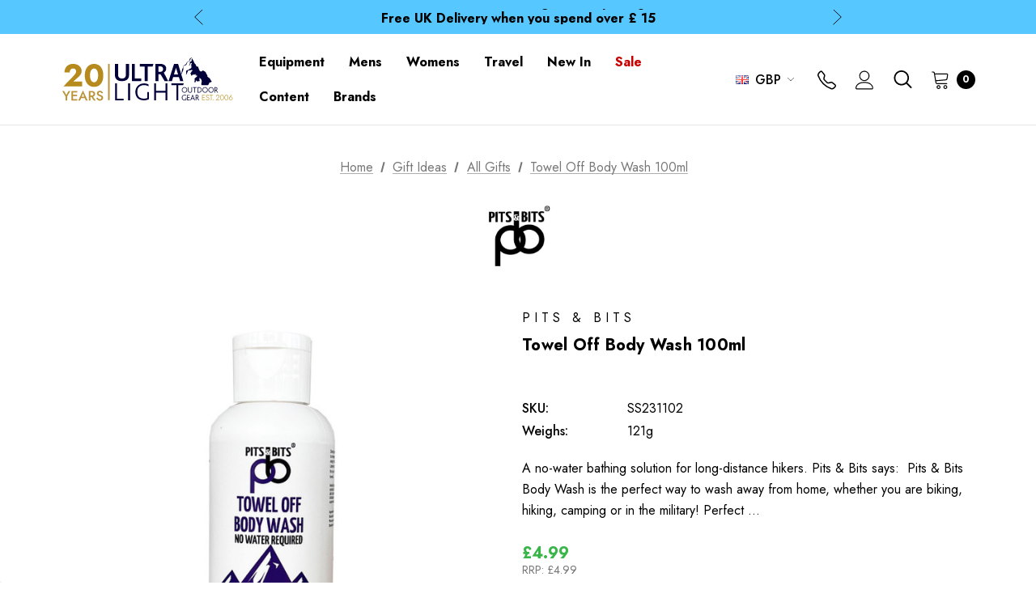

--- FILE ---
content_type: text/html; charset=UTF-8
request_url: https://ultralightoutdoorgear.co.uk/towel-off-body-wash-100ml/
body_size: 52472
content:


<!DOCTYPE html>
<html class="no-js" lang="en">
    <head>
        <!-- Google Tag Manager -->
        <script>(function(w,d,s,l,i){w[l]=w[l]||[];w[l].push(
            {'gtm.start': new Date().getTime(),event:'gtm.js'}
        );var f=d.getElementsByTagName(s)[0],
            j=d.createElement(s),dl=l!='dataLayer'?'&l='+l:'';j.async=true;j.src=
            'https://www.googletagmanager.com/gtm.js?id='+i+dl;f.parentNode.insertBefore(j,f);
        })(window,document,'script','dataLayer','GTM-W5LC4S3');</script>
        <!-- End Google Tag Manager -->
        <title>Pits &amp; Bits Towel Off Body Wash 100ml | UK | Ultralight Outdoor Gear</title>
        <link rel="dns-prefetch preconnect" href="https://cdn11.bigcommerce.com/s-xhsipki9fu" crossorigin><link rel="dns-prefetch preconnect" href="https://fonts.googleapis.com/" crossorigin><link rel="dns-prefetch preconnect" href="https://fonts.gstatic.com/" crossorigin>
        <meta property="product:price:amount" content="4.99" /><meta property="product:price:currency" content="GBP" /><meta property="og:rating" content="5" /><meta property="og:url" content="https://ultralightoutdoorgear.co.uk/towel-off-body-wash-100ml/" /><meta property="og:site_name" content="Ultralight Outdoor Gear" /><meta name="description" content="Pits &amp; Bits Towel Off Body Wash 100ml available now at Ultralight Outdoor Gear with FREE UK+EU Delivery, reviews, full tech specs &amp; helpful buying advice."><link rel='canonical' href='https://ultralightoutdoorgear.co.uk/towel-off-body-wash-100ml/' /><meta name='platform' content='bigcommerce.stencil' /><meta property="og:type" content="product" />
<meta property="og:title" content="Towel Off Body Wash 100ml" />
<meta property="og:description" content="Pits &amp; Bits Towel Off Body Wash 100ml available now at Ultralight Outdoor Gear with FREE UK+EU Delivery, reviews, full tech specs &amp; helpful buying advice." />
<meta property="og:image" content="https://cdn11.bigcommerce.com/s-xhsipki9fu/products/9454/images/93410/pits-and-bits-towel-off-body-wash-100ml__10434.1695232220.386.513.jpg?c=1" />
<meta property="og:availability" content="oos" />
<meta property="pinterest:richpins" content="enabled" />
        
         

        <link href="https://cdn11.bigcommerce.com/s-xhsipki9fu/product_images/uog-favicon.png?t&#x3D;1649771402" rel="shortcut icon">
        <meta name="viewport" content="width=device-width, initial-scale=1">

        <script>
            document.documentElement.className = document.documentElement.className.replace('no-js', 'js');
        </script>

        <script>
    function browserSupportsAllFeatures() {
        return window.Promise
            && window.fetch
            && window.URL
            && window.URLSearchParams
            && window.WeakMap
            // object-fit support
            && ('objectFit' in document.documentElement.style);
    }

    function loadScript(src) {
        var js = document.createElement('script');
        js.src = src;
        js.onerror = function () {
            console.error('Failed to load polyfill script ' + src);
        };
        document.head.appendChild(js);
    }

    if (!browserSupportsAllFeatures()) {
        loadScript('https://cdn11.bigcommerce.com/s-xhsipki9fu/stencil/5bb465c0-d8f0-013e-2c9f-5ae4d6aeca98/e/ab831820-d820-013e-3431-2eec8af4d5ab/dist/theme-bundle.polyfills.js');
    }
</script>

        <script>
            window.lazySizesConfig = window.lazySizesConfig || {};
            window.lazySizesConfig.loadMode = 1;
        </script>
        <script async src="https://cdn11.bigcommerce.com/s-xhsipki9fu/stencil/5bb465c0-d8f0-013e-2c9f-5ae4d6aeca98/e/ab831820-d820-013e-3431-2eec8af4d5ab/dist/theme-bundle.head_async.js"></script>

        <script src="https://ajax.googleapis.com/ajax/libs/webfont/1.6.26/webfont.js"></script>

        <script>
            WebFont.load({
                custom: {
                    families: ['Karla', 'Roboto', 'Source Sans Pro', 'Jost']
                },
                classes: false
            });
        </script>

        <link href="https://fonts.googleapis.com/css?family=Jost:800,700,500,400,600,900&display=swap" rel="stylesheet">
        <link data-stencil-stylesheet href="https://cdn11.bigcommerce.com/s-xhsipki9fu/stencil/5bb465c0-d8f0-013e-2c9f-5ae4d6aeca98/e/ab831820-d820-013e-3431-2eec8af4d5ab/css/theme-d854c2d0-d9d6-013e-67aa-46fdd62796eb.css" rel="stylesheet">
        <link data-stencil-stylesheet href="https://cdn11.bigcommerce.com/s-xhsipki9fu/stencil/5bb465c0-d8f0-013e-2c9f-5ae4d6aeca98/e/ab831820-d820-013e-3431-2eec8af4d5ab/css/magiczoomplus-d854c2d0-d9d6-013e-67aa-46fdd62796eb.css" rel="stylesheet">

        <!-- Start Tracking Code for analytics_googleanalytics4 -->

<script data-cfasync="false" src="https://cdn11.bigcommerce.com/shared/js/google_analytics4_bodl_subscribers-358423becf5d870b8b603a81de597c10f6bc7699.js" integrity="sha256-gtOfJ3Avc1pEE/hx6SKj/96cca7JvfqllWA9FTQJyfI=" crossorigin="anonymous"></script>
<script data-cfasync="false">
  (function () {
    window.dataLayer = window.dataLayer || [];

    function gtag(){
        dataLayer.push(arguments);
    }

    function initGA4(event) {
         function setupGtag() {
            function configureGtag() {
                gtag('js', new Date());
                gtag('set', 'developer_id.dMjk3Nj', true);
                gtag('config', 'G-4NHKRSPJVR');
            }

            var script = document.createElement('script');

            script.src = 'https://www.googletagmanager.com/gtag/js?id=G-4NHKRSPJVR';
            script.async = true;
            script.onload = configureGtag;

            document.head.appendChild(script);
        }

        setupGtag();

        if (typeof subscribeOnBodlEvents === 'function') {
            subscribeOnBodlEvents('G-4NHKRSPJVR', false);
        }

        window.removeEventListener(event.type, initGA4);
    }

    

    var eventName = document.readyState === 'complete' ? 'consentScriptsLoaded' : 'DOMContentLoaded';
    window.addEventListener(eventName, initGA4, false);
  })()
</script>

<!-- End Tracking Code for analytics_googleanalytics4 -->

<!-- Start Tracking Code for analytics_siteverification -->

<meta name="google-site-verification" content="6WLDcbLIlBAbEwkrEIRIVUoNJ3oOq3dgn3-Gp28m_Kw" />

<!-- End Tracking Code for analytics_siteverification -->


<script type="text/javascript" src="https://checkout-sdk.bigcommerce.com/v1/loader.js" defer ></script>
<script src="https://www.google.com/recaptcha/api.js" async defer></script>
<script type="text/javascript">
var BCData = {"product_attributes":{"sku":"SS231102","upc":"5060480283497","mpn":"PB 2D100","gtin":"5060480283497","weight":null,"base":false,"image":null,"price":{"with_tax":{"formatted":"\u00a34.99","value":4.99,"currency":"GBP"},"tax_label":"VAT"},"out_of_stock_behavior":"label_option","out_of_stock_message":"Out of stock","available_modifier_values":[],"available_variant_values":[],"in_stock_attributes":[],"selected_attributes":[],"stock":null,"instock":false,"stock_message":null,"purchasable":true,"purchasing_message":"The selected product combination is currently unavailable.","call_for_price_message":null}};
</script>
<script src='https://ultralightoutdoorgear.co.uk/content/magiczoomplus/magiczoomplus.stencil.js' ></script><script src='https://searchserverapi1.com/widgets/bigcommerce/init.js?api_key=9m6V3R0O9U' async ></script><script>"use strict";var params=getParams();if(params.redirect&&params.id){params._ke&&setCookie("__kla_id",params._ke,900);var prevId=localStorage.getItem("prevCartId");params.id!==prevId&&(window.location.href=params.redirect)}function setCookie(e,a,r){var t="";if(r){var i=new Date;i.setTime(i.getTime()+24*r*60*60*1e3),t="; expires="+i.toUTCString()}document.cookie=e+"="+(a||"")+t+"; path=/"}function getParams(){var t={};window.location.href.replace(/[?&]+([^=&]+)=([^&]*)/gi,function(e,a,r){t[a]=decodeURIComponent(r)});return t}</script><script async src="https://dmt83xaifx31y.cloudfront.net/public/js/prikidsizecharts.js?v=41#store=xhsipki9fu" crossorigin="anonymous"></script><script src='https://cdn.judge.me/widget_preloader.js' defer></script>
<script>  
   jdgm = window.jdgm || {};   jdgm.PLATFORM = 'bigcommerce';     
   jdgm.SHOP_DOMAIN = 'store-xhsipki9fu.mybigcommerce.com';   
   jdgm.PUBLIC_TOKEN = 'jJ0CRZNl29zVXNPPdOXbnQvODfY';
</script><script
  async
  src="https://eu-library.klarnaservices.com/lib.js"
  data-client-id="dae3adc0-ae99-5ccb-94ad-a6aa01092ae8"
></script><script id="wsa-rich-snippets-1-intro">
/*
    Web Site Advantage: SEO Rich Snippets App 1 [2.58.60623]
    https://bigcommerce.websiteadvantage.com.au/rich-snippets/
    Copyright (C) 2019 - 2025 Web Site Advantage
*/
</script>
<script type="application/ld+json" id="wsa-rich-snippets-jsonld-graph">{"@context":"https://schema.org","@graph":[{"isPartOf":{"@id":"https://ultralightoutdoorgear.co.uk/#WebSite","@type":"WebSite"},"publisher":{"@id":"https://ultralightoutdoorgear.co.uk/#Business"},"breadcrumb":{"@type":"BreadcrumbList","@id":"#BreadcrumbList","name":"Breadcrumbs (SEO Rich Snippets App)","itemListElement":[{"@type":"ListItem","position":1,"item":"https://ultralightoutdoorgear.co.uk/gift-ideas/","name":"Gift Ideas" },{"@type":"ListItem","position":2,"item":"https://ultralightoutdoorgear.co.uk/all-gifts/","name":"All Gifts" },{"@type":"ListItem","position":3,"name":"Towel Off Body Wash 100ml" }] },"@id":"https://ultralightoutdoorgear.co.uk/towel-off-body-wash-100ml/#WebPage","url":"https://ultralightoutdoorgear.co.uk/towel-off-body-wash-100ml/","name":"Towel Off Body Wash 100ml","primaryImageOfPage":{"@type":"ImageObject","contentUrl":"https://cdn11.bigcommerce.com/s-xhsipki9fu/images/stencil/original/products/9454/93410/pits-and-bits-towel-off-body-wash-100ml__10434.1695232220.jpg?c=1" },"@type":"ItemPage" },{"url":"https://ultralightoutdoorgear.co.uk/","name":"Ultralight Outdoor Gear","@type":"Organization","@id":"https://ultralightoutdoorgear.co.uk/#Business"},{"@id":"https://ultralightoutdoorgear.co.uk/#WebSite","url":"https://ultralightoutdoorgear.co.uk/","name":"Ultralight Outdoor Gear","publisher":{"@id":"https://ultralightoutdoorgear.co.uk/#Business"},"@type":"WebSite"}] }</script>
<script data-cfasync="false" id="wsa-rich-snippets-javascript">var webSiteAdvantage=webSiteAdvantage||{};webSiteAdvantage.momentnow='2026-01-24T10:20:19+00:00';function wsa_error(m){console.error('SEO Rich Snippets: '+m,arguments)};function wsa_tryCatch(m,f){try{f()}catch(e){wsa_error(m,e)}};var wsa_jsonLdIdPostfix="";"use strict";webSiteAdvantage._offerPropertiesCount=0,webSiteAdvantage.addOfferExtras=function(e,t,i,a,r){wsa_tryCatch("addOfferExtras",(function(){var n=document.querySelector(".wsa-offer-pricevaliduntil"),o=null,d=new Date;if(i){var c=new Date(i);o=[c.getFullYear(),("0"+(c.getMonth()+1)).slice(-2),("0"+c.getDate()).slice(-2)].join("-")}else if(n)o=n.getAttribute("data-content");else if(a)if(a.ProductPriceValidUntilFixedDate)o=a.ProductPriceValidUntilFixedDate;else if(a.ProductPriceValidUntilDays){var l=new Date(d.getFullYear(),d.getMonth(),d.getDate()+a.ProductPriceValidUntilDays);o=[l.getFullYear(),("0"+(l.getMonth()+1)).slice(-2),("0"+l.getDate()).slice(-2)].join("-")}if(o&&new Date(o)>d){var s=[];if(s.push({"@context":"https://schema.org","@id":e+t,priceValidUntil:o}),r.forEach((function(i){s.push({"@context":"https://schema.org","@id":e+"?sku="+i+t,priceValidUntil:o})})),webSiteAdvantage._offerPropertiesCount++,!webSiteAdvantage.excludeProduct){var u=document.createElement("script");u.type="application/ld+json",u.id="wsa-rich-snippets-jsonld-product-offer-extras-"+webSiteAdvantage._offerPropertiesCount+window.wsa_jsonLdIdPostfix.toLowerCase(),u.text=JSON.stringify(s),document.querySelector("head").appendChild(u)}}}))};window.addEventListener('load',function(){webSiteAdvantage.addOfferExtras("https://ultralightoutdoorgear.co.uk/towel-off-body-wash-100ml/","#Offer",'',null,[])});var wsa_removeMicrodata=true;var wsa_removeRemoveDynamicJsonLd=false;var wsa_productUrl="https://ultralightoutdoorgear.co.uk/towel-off-body-wash-100ml/";var wsa_productId="9454";var wsa_productReviewCounts="both";var wsa_productReviewMinAggregateRating=0;var wsa_log=function(t){performance.mark(t);console.log(''+performance.now()+': '+t)};var wsa_headLog=function(t){var ds=document.getElementsByTagName('head')[0].dataset;ds.reviewLog=(ds.reviewLog||'')+' '+t;};"use strict";wsa_tryCatch("jdgm",(function(){!function(e,t){e.judgemeOpts=e.judgemeOpts||{},e.judgemeOpts.jldDisable=!0;var a=e.wsa_productId,r=e.wsa_productUrl,s=!1,n=t.createElement("link");function createSd(a){try{if(e.wsa_headLog("createSd "+s),!a||s)return;s=!0;var n=(new DOMParser).parseFromString(a,"text/html").querySelector(".jdgm-prev-badge");if(!n)return;var i=n.getAttribute("data-average-rating");if(!i)return;var o=n.getAttribute("data-number-of-reviews");if(!o)return;var d=parseFloat(i),g=parseInt(o);if(g>0&&d>=e.wsa_productReviewMinAggregateRating){var u={"@context":"https://schema.org/","@id":r+"#Product"+e.wsa_jsonLdIdPostfix,aggregateRating:{"@type":"AggregateRating",worstRating:"1",bestRating:"5",ratingValue:d}};switch(e.wsa_productReviewCounts){case"reviewCount":u.aggregateRating.reviewCount=g;break;case"ratingCount":u.aggregateRating.ratingCount=g;break;default:u.aggregateRating.reviewCount=g,u.aggregateRating.ratingCount=g}if(!webSiteAdvantage.excludeProduct){var c=t.createElement("script");c.type="application/ld+json",c.setAttribute("id","wsa-rich-snippets-jsonld-jdgm-product"+e.wsa_jsonLdIdPostfix.toLowerCase());var p=t.createTextNode(JSON.stringify(u));c.appendChild(p),t.querySelector("head").appendChild(c)}}e.wsa_headLog("Processed")}catch(t){e.wsa_headLog("createSd "+t)}}function tryAlternateApi(t){var r="https://judge.me/api/v1/widgets/preview_badge?external_id="+a+"&api_token="+jdgm.PUBLIC_TOKEN+"&shop_domain="+jdgm.SHOP_DOMAIN;r+="&caller=seo_rich_snippets&reason="+t,e.wsa_headLog("tryAlternateApi "+t),fetch(r,{method:"GET"}).then((function(t){return e.wsa_headLog("response 2 "+t.ok+" "+t.status),t.ok?t.json():Promise.reject("response status not ok "+t.status)})).then((function(t){e.wsa_headLog("result"),createSd(t.badge)})).catch((function(t){e.wsa_headLog("request error 2 "+t)}))}function getReviews(t){e.wsa_headLog("getReviews "+t);var r="https://cache.judge.me/widgets/"+jdgm.PLATFORM+"/"+jdgm.SHOP_DOMAIN+"?public_token="+jdgm.PUBLIC_TOKEN;r+="&preview_badge_product_ids="+a,r+="&caller=seo_rich_snippets&reason="+t,fetch(r,{method:"GET"}).then((function(t){return e.wsa_headLog("response "+t.ok+" "+t.status),t.ok?t.json():Promise.reject("response status not ok "+t.status)})).then((function(t){e.wsa_headLog("result"),createSd(t.preview_badges[""+a])})).catch((function(t){e.wsa_headLog("request error 1 "+t),tryAlternateApi("failure")}))}n.rel="preload",n.href="https://cdn.judge.me/judgeme_widget_v2.js",n.as="script",t.head.appendChild(n),(n=t.createElement("link")).rel="preload",n.href="https://cdn.judge.me/judgeme_widget_v2.css",n.as="style",t.head.appendChild(n),window.jdgm?getReviews("early"):setTimeout((function(){getReviews("timeout0")}),0),setTimeout((function(){s||tryAlternateApi("timeout2000")}),2e3)}(window,document)}));webSiteAdvantage.richSnippetsApp=["xhsipki9fu","ultralightoutdoorgear.co.uk",868,"xhsipki9fu",""];webSiteAdvantage.bcReviews=false;webSiteAdvantage.classyUnicode=webSiteAdvantage.classyUnicode||{};webSiteAdvantage.classyUnicode.options={querySelector:'.classyunicode,title,h1,h2,h3,h4,h5,.breadcrumb-label,.navPages-action,.footer-info-list,script[type="application/ld+json"]',processMetaTags:true};window.classySchemaOptions=window.classySchemaOptions||{};window.classySchemaOptions.scriptIdBase='wsa-rich-snippets-jsonld-classyschema-';window.classySchemaOptions.classNamePrefixes=["classyschema-","wsa-"];window.classySchemaOptions.customCssSelectors={"howto-name":"h1.page-heading"};webSiteAdvantage.classyCleanUp=webSiteAdvantage.classyCleanUp||{};webSiteAdvantage.classyCleanUp.options={removeMicrodata:true,removeJsonLd:true,removeDynamicJsonLd:false,removeJsonLdRegexExcludeIdPatterns:['^wsa-rich-snippets-.*$','reviewsWidgetProductSnippets'],removeJsonLdRegexExcludeClassPatterns:['^jdgm-.*$']};!function(d){var s=d.createElement('script');s.src='https://classyschema.org/2_15/faq_video_howto_unicode_cleanup.min.js';s.async=true;s.setAttribute('fetchpriority','high');d.getElementsByTagName('head')[0].appendChild(s)}(document);</script>


                <script type="text/javascript">
                    const trustpilot_settings = {
                        page: "product" === "default" ? "landing" : "product",
                        sku: "SS231102",
                        name: "Towel Off Body Wash 100ml",
                        key: "1ArgdmvnxOMTtRxT",
                        product_id: "9454", // Needed for TrustBoxPreview
                    };
                    const createTrustBoxScript = function() {
                        const trustBoxScript = document.createElement('script');
                        trustBoxScript.async = true;
                        trustBoxScript.src = "https://ecommplugins-scripts.trustpilot.com/v2.1/js/header_bigcommerce.min.js";
                        document.head.appendChild(trustBoxScript);
                    };
                    if (BCData.product_attributes && !BCData.product_attributes.base && "sku" !== 'id') {
                        addEventListener('DOMContentLoaded', () => {
                            const endpoint = "/remote/v1/product-attributes/9454";
                            try {
                                stencilUtils.api.productAttributes.makeRequest(endpoint, "GET", {}, {}, function(err, res) {
                                    trustpilot_settings.sku = res.data["sku"];
                                    createTrustBoxScript();
                                })
                            } catch {
                                fetch(endpoint).then(function(res) {
                                    res.json().then(function(jsonRes) {
                                        trustpilot_settings.sku = jsonRes.data["sku"];
                                        createTrustBoxScript();
                                    });
                                });
                            }
                        });
                    } else {
                        createTrustBoxScript();
                    }
                </script>
            <script id="wsa-rich-snippets-2-intro">
/*
    Web Site Advantage: SEO Rich Snippets App 2 [2.58.60624]
    https://bigcommerce.websiteadvantage.com.au/rich-snippets/
    Copyright (C) 2019 - 2025 Web Site Advantage
*/
</script>
<script type="application/ld+json" id="wsa-rich-snippets-jsonld-product">{"@context":"https://schema.org","@type":"Product","@id":"https://ultralightoutdoorgear.co.uk/towel-off-body-wash-100ml/#Product","url":"https://ultralightoutdoorgear.co.uk/towel-off-body-wash-100ml/","mainEntityOfPage":{"@id":"https://ultralightoutdoorgear.co.uk/towel-off-body-wash-100ml/#WebPage"},"name":"Towel Off Body Wash 100ml","image":["https://cdn11.bigcommerce.com/s-xhsipki9fu/images/stencil/original/products/9454/93410/pits-and-bits-towel-off-body-wash-100ml__10434.1695232220.jpg?c=1"],"sku":"SS231102","mpn":"PB 2D100","gtin":"5060480283497","gtin13":"5060480283497","category":["Equipment","Equipment/Washroom","Equipment/Washroom/Washroom Accessories","Travel","Travel/Towels & Washroom","Travel/Towels & Washroom/Other Washroom","Gifts For Backpackers","Gifts Under £25","Gifts For Bikepackers","Stocking Fillers","Sustainable Gifts","All Gifts"],"brand":{"@type":"Brand","@id":"https://ultralightoutdoorgear.co.uk/pits-bits/#Brand","url":"https://ultralightoutdoorgear.co.uk/pits-bits/","name":"Pits & Bits" },"audience":{ "suggestedAge":{"@type": "QuantitativeValue","unitCode":"ANN"},"@type":"PeopleAudience"},"offers":[{"@type":"Offer","@id":"https://ultralightoutdoorgear.co.uk/towel-off-body-wash-100ml/#Offer","url":"https://ultralightoutdoorgear.co.uk/towel-off-body-wash-100ml/","offeredBy":{"@id":"https://ultralightoutdoorgear.co.uk/#Business"},"price":4.99,"priceCurrency":"GBP","priceSpecification":[{"@type":"UnitPriceSpecification","name":"price  with tax, unit price 4.99, min quantity 1  ","priceCurrency":"GBP","price":4.99,"valueAddedTaxIncluded":"True"}],"itemCondition":"NewCondition"}],"description":"A no-water bathing solution for long-distance hikers. \nPits &amp; Bits says:&nbsp;\nPits &amp; Bits Body Wash is the perfect way to wash away from home, whether you are biking, hiking, camping or in the military! Perfect for festivals too!\n Pits &amp; Bits is a no rinse product and requires absolutely no water! To use simply apply the body wash directly to the skin, massage to lift the dirt then remove by thoroughly towel drying! Removes even the dirtiest mud, sweat and grease! It&rsquo;s so easy to use!\n\nOur Verdict\nNo Water Body Wash is an excellent product for hikers who may not have the benefit of passing by a shower regularly. It is also a good option for people concerned about traditional body washes' environmental impact if you are having to bathe in a stream or pool.\nThe product comes in a small bottle that contains a gel-like substance. To use it, you simply rub the gel on your skin and then wipe it off. It works similarly to sanitising alcohol gels. The gel does a good job of cleaning your skin, leaving it feeling soft and smooth.\n- Reviewed by Ultralight Outdoor Gear\nPlease note that for hygiene reasons this product is non-returnable unless faulty.\n\nFeatures\n\nNo water or rinsing required\nRemoves even the dirtiest mud, sweat and grease\n100% recyclable including the label\n\n\nSpecifications\n\nWeight: 121g\nSize: 100ml\n\nMaterial &amp; Construction\n\nMade using 100% renewable energy and 100% recycled plastic.\n\nHelp &amp; advice:\n\nRecycled Content in Outdoor Gear"}</script>

 <script data-cfasync="false" src="https://microapps.bigcommerce.com/bodl-events/1.9.4/index.js" integrity="sha256-Y0tDj1qsyiKBRibKllwV0ZJ1aFlGYaHHGl/oUFoXJ7Y=" nonce="" crossorigin="anonymous"></script>
 <script data-cfasync="false" nonce="">

 (function() {
    function decodeBase64(base64) {
       const text = atob(base64);
       const length = text.length;
       const bytes = new Uint8Array(length);
       for (let i = 0; i < length; i++) {
          bytes[i] = text.charCodeAt(i);
       }
       const decoder = new TextDecoder();
       return decoder.decode(bytes);
    }
    window.bodl = JSON.parse(decodeBase64("[base64]"));
 })()

 </script>

<script nonce="">
(function () {
    var xmlHttp = new XMLHttpRequest();

    xmlHttp.open('POST', 'https://bes.gcp.data.bigcommerce.com/nobot');
    xmlHttp.setRequestHeader('Content-Type', 'application/json');
    xmlHttp.send('{"store_id":"1001991569","timezone_offset":"0.0","timestamp":"2026-01-24T10:20:19.21397800Z","visit_id":"00d3d0ff-9e7d-4ae0-b19a-76bca0bb8611","channel_id":1}');
})();
</script>

        <script src="//searchserverapi.com/widgets/bigcommerce/init.js?api_key=9m6V3R0O9U"></script>
    </head>
    <body class="" data-page-type="product" data--country-code="US">
        <!-- Google Tag Manager (noscript) -->
        <noscript><iframe src="https://www.googletagmanager.com/ns.html?id=GTM-W5LC4S3"
                          height="0" width="0" style="display:none;visibility:hidden"></iframe></noscript>
        <!-- End Google Tag Manager (noscript) -->
        <svg data-src="https://cdn11.bigcommerce.com/s-xhsipki9fu/stencil/5bb465c0-d8f0-013e-2c9f-5ae4d6aeca98/e/ab831820-d820-013e-3431-2eec8af4d5ab/img/icon-sprite.svg" class="icons-svg-sprite"></svg>

        <a href="#main-content" class="skip-to-main-link">Skip to main content</a>
	<div id="header_topBarPromotion">
		<div class="container">
			<div class="topBarPromotion-carousel"
				data-slick='{
			        "dots": false,
		            "arrows": false,
		            "infinite": true,
		            "mobileFirst": true,
		            "vertical": true,
		            "autoplay": true,
		            "slidesToShow": 1,
		            "slidesToScroll": 1,
		            "responsive": [
			            {
			                "breakpoint": 768,
			                "settings": {
			                	"arrows": true
			                }
			            }
			        ]
		    	}'
			>
				<div class="topBarPromotion-item">
					<a href="/shipping-returns/">
						Free UK Delivery when you spend over £
15</a>
				</div>
				<div class="topBarPromotion-item">
					<a href="/blog/time-saver-guide-to-choosing-a-waterproof-jacket/">Time Saver Guide to Choosing a Waterproof Jacket</a>
				</div>
				<div class="topBarPromotion-item">
					<a href=""></a>
				</div>
			</div>
		</div>
	</div>
<header class="header" role="banner">
    <div class="header-center header__desktop">
        <div class="header__desktop--left">
                <div class="header-logo header-logo--center">
                    <a href="https://ultralightoutdoorgear.co.uk/" class="header-logo__link">
            <div class="header-logo-image-container">
                <picture>
                    <source media="(max-width: 1199px)" srcset="https://cdn11.bigcommerce.com/s-xhsipki9fu/stencil/5bb465c0-d8f0-013e-2c9f-5ae4d6aeca98/e/ab831820-d820-013e-3431-2eec8af4d5ab/img/logo-mobile.svg">
                    <source media="(min-width: 1200px)" srcset="https://cdn11.bigcommerce.com/s-xhsipki9fu/stencil/5bb465c0-d8f0-013e-2c9f-5ae4d6aeca98/e/ab831820-d820-013e-3431-2eec8af4d5ab/img/logo-desktop.svg">
                    <img class="header-logo-image" src="https://cdn11.bigcommerce.com/s-xhsipki9fu/stencil/5bb465c0-d8f0-013e-2c9f-5ae4d6aeca98/e/ab831820-d820-013e-3431-2eec8af4d5ab/img/logo-desktop.svg" alt="Ultralight Outdoor Gear" title="Ultralight Outdoor Gear">
                </picture>
            </div>
</a>
                </div>
        </div>
        <div class="header__desktop--center">
            <div class="navPages-container" id="menu" data-menu>
                <nav class="navPages">
    <ul class="navPages-list navPages-list-megamenu navPages-list-depth-max">
            <li class="navPages-item has-dropdown">
                        <a class="navPages-action navPages-action-depth-max has-subMenu is-root activePage"
       href="https://ultralightoutdoorgear.co.uk/equipment/"
       aria-label="Equipment"
    >
        <span>Equipment</span>
        <i class="icon navPages-action-moreIcon" aria-hidden="true">
            <svg><use xlink:href="#icon-chevron-down" /></svg>
        </i>
    </a>
    <div class="navPage-subMenu navPage-subMenu-horizontal" id="navPages-1091" aria-hidden="true" tabindex="-1">
    <ul class="navPage-subMenu-list">
        <li class="navPage-subMenu-item-parent">
            <a class="navPage-subMenu-action navPages-action navPages-action-depth-max" href="https://ultralightoutdoorgear.co.uk/equipment/"><span>All Equipment</span></a>
        </li>
            <li class="navPage-subMenu-item-child">
                    <a class="navPage-subMenu-action navPages-action navPages-action-depth-max has-subMenu" href="https://ultralightoutdoorgear.co.uk/tents-and-shelters/" data-navId="navPages-1143">
                        <span>Tents &amp; Shelters</span><i class="icon navPages-action-moreIcon" aria-hidden="true"><svg><use xlink:href="#icon-chevron-down" /></svg></i>
                    </a>
                    <div class="navPage-subMenu navPage-subMenu-horizontal" id="navPages-1143" aria-hidden="true" tabindex="-1">
    <ul class="navPage-subMenu-list">
        <li class="navPage-subMenu-item-parent">
            <a class="navPage-subMenu-action navPages-action navPages-action-depth-max" href="https://ultralightoutdoorgear.co.uk/tents-and-shelters/"><span>All Tents &amp; Shelters</span></a>
        </li>
            <li class="navPage-subMenu-item-child">
                    <a class="navPage-subMenu-action navPages-action" href="https://ultralightoutdoorgear.co.uk/one-person-tents/"><span>One Person Tents</span></a>
            </li>
            <li class="navPage-subMenu-item-child">
                    <a class="navPage-subMenu-action navPages-action" href="https://ultralightoutdoorgear.co.uk/two-person-tents/"><span>Two Person Tents</span></a>
            </li>
            <li class="navPage-subMenu-item-child">
                    <a class="navPage-subMenu-action navPages-action" href="https://ultralightoutdoorgear.co.uk/three-plus-person-tents/"><span>Three Person Tents</span></a>
            </li>
            <li class="navPage-subMenu-item-child">
                    <a class="navPage-subMenu-action navPages-action" href="https://ultralightoutdoorgear.co.uk/four-plus-person-tents/"><span>Four+ Person Tents</span></a>
            </li>
            <li class="navPage-subMenu-item-child">
                    <a class="navPage-subMenu-action navPages-action" href="https://ultralightoutdoorgear.co.uk/tarps/"><span>Tarps</span></a>
            </li>
            <li class="navPage-subMenu-item-child">
                    <a class="navPage-subMenu-action navPages-action" href="https://ultralightoutdoorgear.co.uk/bivvy-bags/"><span>Bivvy Bags</span></a>
            </li>
            <li class="navPage-subMenu-item-child">
                    <a class="navPage-subMenu-action navPages-action navPages-action-depth-max has-subMenu" href="https://ultralightoutdoorgear.co.uk/tent-accessories/" data-navId="navPages-1145">
                        <span>Tent Accessories</span><i class="icon navPages-action-moreIcon" aria-hidden="true"><svg><use xlink:href="#icon-chevron-down" /></svg></i>
                    </a>
                    <div class="navPage-subMenu navPage-subMenu-horizontal" id="navPages-1145" aria-hidden="true" tabindex="-1">
    <ul class="navPage-subMenu-list">
        <li class="navPage-subMenu-item-parent">
            <a class="navPage-subMenu-action navPages-action navPages-action-depth-max" href="https://ultralightoutdoorgear.co.uk/tent-accessories/"><span>All Tent Accessories</span></a>
        </li>
            <li class="navPage-subMenu-item-child">
                    <a class="navPage-subMenu-action navPages-action" href="https://ultralightoutdoorgear.co.uk/footprints/"><span>Footprints</span></a>
            </li>
            <li class="navPage-subMenu-item-child">
                    <a class="navPage-subMenu-action navPages-action navPages-action-depth-max has-subMenu" href="https://ultralightoutdoorgear.co.uk/tent-pegs/" data-navId="navPages-1536">
                        <span>Tent Pegs</span><i class="icon navPages-action-moreIcon" aria-hidden="true"><svg><use xlink:href="#icon-chevron-down" /></svg></i>
                    </a>
                    <div class="navPage-subMenu navPage-subMenu-horizontal" id="navPages-1536" aria-hidden="true" tabindex="-1">
    <ul class="navPage-subMenu-list">
        <li class="navPage-subMenu-item-parent">
            <a class="navPage-subMenu-action navPages-action navPages-action-depth-max" href="https://ultralightoutdoorgear.co.uk/tent-pegs/"><span>All Tent Pegs</span></a>
        </li>
            <li class="navPage-subMenu-item-child">
                    <a class="navPage-subMenu-action navPages-action" href="https://ultralightoutdoorgear.co.uk/hard-ground/"><span>Hard Ground</span></a>
            </li>
            <li class="navPage-subMenu-item-child">
                    <a class="navPage-subMenu-action navPages-action" href="https://ultralightoutdoorgear.co.uk/sand/"><span>Sand</span></a>
            </li>
            <li class="navPage-subMenu-item-child">
                    <a class="navPage-subMenu-action navPages-action" href="https://ultralightoutdoorgear.co.uk/snow/"><span>Snow</span></a>
            </li>
            <li class="navPage-subMenu-item-child">
                    <a class="navPage-subMenu-action navPages-action" href="https://ultralightoutdoorgear.co.uk/soft-ground/"><span>Soft Ground</span></a>
            </li>
    </ul>
</div>
            </li>
            <li class="navPage-subMenu-item-child">
                    <a class="navPage-subMenu-action navPages-action" href="https://ultralightoutdoorgear.co.uk/tent-poles/"><span>Tent Poles</span></a>
            </li>
            <li class="navPage-subMenu-item-child">
                    <a class="navPage-subMenu-action navPages-action" href="https://ultralightoutdoorgear.co.uk/flysheets-and-inner-tents/"><span>Flysheets and Inner Tents</span></a>
            </li>
            <li class="navPage-subMenu-item-child">
                    <a class="navPage-subMenu-action navPages-action" href="https://ultralightoutdoorgear.co.uk/other-tent-accessories/"><span>Other Tent Accessories</span></a>
            </li>
            <li class="navPage-subMenu-item-child">
                    <a class="navPage-subMenu-action navPages-action" href="https://ultralightoutdoorgear.co.uk/hilleberg-accessory-shop/"><span>Hilleberg Accessory Shop</span></a>
            </li>
    </ul>
</div>
            </li>
    </ul>
</div>
            </li>
            <li class="navPage-subMenu-item-child">
                    <a class="navPage-subMenu-action navPages-action navPages-action-depth-max has-subMenu" href="https://ultralightoutdoorgear.co.uk/sleeping-bags-and-accessories/" data-navId="navPages-1208">
                        <span>Sleeping Bags</span><i class="icon navPages-action-moreIcon" aria-hidden="true"><svg><use xlink:href="#icon-chevron-down" /></svg></i>
                    </a>
                    <div class="navPage-subMenu navPage-subMenu-horizontal" id="navPages-1208" aria-hidden="true" tabindex="-1">
    <ul class="navPage-subMenu-list">
        <li class="navPage-subMenu-item-parent">
            <a class="navPage-subMenu-action navPages-action navPages-action-depth-max" href="https://ultralightoutdoorgear.co.uk/sleeping-bags-and-accessories/"><span>All Sleeping Bags</span></a>
        </li>
            <li class="navPage-subMenu-item-child">
                    <a class="navPage-subMenu-action navPages-action" href="https://ultralightoutdoorgear.co.uk/sleeping-bags/"><span>All Sleeping Bags</span></a>
            </li>
            <li class="navPage-subMenu-item-child">
                    <a class="navPage-subMenu-action navPages-action" href="https://ultralightoutdoorgear.co.uk/down-sleeping-bags/"><span>Down Sleeping Bags</span></a>
            </li>
            <li class="navPage-subMenu-item-child">
                    <a class="navPage-subMenu-action navPages-action" href="https://ultralightoutdoorgear.co.uk/synthetic-sleeping-bags/"><span>Synthetic Sleeping Bags</span></a>
            </li>
            <li class="navPage-subMenu-item-child">
                    <a class="navPage-subMenu-action navPages-action" href="https://ultralightoutdoorgear.co.uk/backpacking-quilts/"><span>Quilts</span></a>
            </li>
            <li class="navPage-subMenu-item-child">
                    <a class="navPage-subMenu-action navPages-action" href="https://ultralightoutdoorgear.co.uk/sleeping-bags/pillows/"><span>Pillows</span></a>
            </li>
            <li class="navPage-subMenu-item-child">
                    <a class="navPage-subMenu-action navPages-action" href="https://ultralightoutdoorgear.co.uk/liners/"><span>Liners</span></a>
            </li>
            <li class="navPage-subMenu-item-child">
                    <a class="navPage-subMenu-action navPages-action" href="https://ultralightoutdoorgear.co.uk/sleeping-bag-accessories/"><span>Sleeping Bag Accessories</span></a>
            </li>
    </ul>
</div>
            </li>
            <li class="navPage-subMenu-item-child">
                    <a class="navPage-subMenu-action navPages-action navPages-action-depth-max has-subMenu" href="https://ultralightoutdoorgear.co.uk/sleeping-mats-and-accessories/" data-navId="navPages-1156">
                        <span>Sleeping Mats</span><i class="icon navPages-action-moreIcon" aria-hidden="true"><svg><use xlink:href="#icon-chevron-down" /></svg></i>
                    </a>
                    <div class="navPage-subMenu navPage-subMenu-horizontal" id="navPages-1156" aria-hidden="true" tabindex="-1">
    <ul class="navPage-subMenu-list">
        <li class="navPage-subMenu-item-parent">
            <a class="navPage-subMenu-action navPages-action navPages-action-depth-max" href="https://ultralightoutdoorgear.co.uk/sleeping-mats-and-accessories/"><span>All Sleeping Mats</span></a>
        </li>
            <li class="navPage-subMenu-item-child">
                    <a class="navPage-subMenu-action navPages-action" href="https://ultralightoutdoorgear.co.uk/ultralight-airbeds/"><span>Ultralight Airbeds</span></a>
            </li>
            <li class="navPage-subMenu-item-child">
                    <a class="navPage-subMenu-action navPages-action" href="https://ultralightoutdoorgear.co.uk/long-sleeping-mats/"><span>Long Sleeping Mats</span></a>
            </li>
            <li class="navPage-subMenu-item-child">
                    <a class="navPage-subMenu-action navPages-action" href="https://ultralightoutdoorgear.co.uk/wide-sleeping-mats/"><span>Wide Sleeping Mats</span></a>
            </li>
            <li class="navPage-subMenu-item-child">
                    <a class="navPage-subMenu-action navPages-action" href="https://ultralightoutdoorgear.co.uk/self-inflating-mats/"><span>Self Inflating Mats</span></a>
            </li>
            <li class="navPage-subMenu-item-child">
                    <a class="navPage-subMenu-action navPages-action" href="https://ultralightoutdoorgear.co.uk/closed-cell-foam-mats/"><span>Closed Cell Foam Mats</span></a>
            </li>
            <li class="navPage-subMenu-item-child">
                    <a class="navPage-subMenu-action navPages-action" href="https://ultralightoutdoorgear.co.uk/sleeping-mat-accessories/"><span>Sleeping Mat Accessories</span></a>
            </li>
    </ul>
</div>
            </li>
            <li class="navPage-subMenu-item-child">
                    <a class="navPage-subMenu-action navPages-action navPages-action-depth-max has-subMenu" href="https://ultralightoutdoorgear.co.uk/rucksacks-and-accessories/" data-navId="navPages-1163">
                        <span>Rucksacks</span><i class="icon navPages-action-moreIcon" aria-hidden="true"><svg><use xlink:href="#icon-chevron-down" /></svg></i>
                    </a>
                    <div class="navPage-subMenu navPage-subMenu-horizontal" id="navPages-1163" aria-hidden="true" tabindex="-1">
    <ul class="navPage-subMenu-list">
        <li class="navPage-subMenu-item-parent">
            <a class="navPage-subMenu-action navPages-action navPages-action-depth-max" href="https://ultralightoutdoorgear.co.uk/rucksacks-and-accessories/"><span>All Rucksacks</span></a>
        </li>
            <li class="navPage-subMenu-item-child">
                    <a class="navPage-subMenu-action navPages-action" href="https://ultralightoutdoorgear.co.uk/backpacking-rucksacks/"><span>Backpacking Rucksacks</span></a>
            </li>
            <li class="navPage-subMenu-item-child">
                    <a class="navPage-subMenu-action navPages-action" href="https://ultralightoutdoorgear.co.uk/day-packs/"><span>Day Packs</span></a>
            </li>
            <li class="navPage-subMenu-item-child">
                    <a class="navPage-subMenu-action navPages-action" href="https://ultralightoutdoorgear.co.uk/running-packs/"><span>Running Packs</span></a>
            </li>
            <li class="navPage-subMenu-item-child">
                    <a class="navPage-subMenu-action navPages-action" href="https://ultralightoutdoorgear.co.uk/waist-packs/"><span>Waist Packs</span></a>
            </li>
            <li class="navPage-subMenu-item-child">
                    <a class="navPage-subMenu-action navPages-action" href="https://ultralightoutdoorgear.co.uk/kit-bags/"><span>Kit Bags</span></a>
            </li>
            <li class="navPage-subMenu-item-child">
                    <a class="navPage-subMenu-action navPages-action" href="https://ultralightoutdoorgear.co.uk/child-carriers/"><span>Child Carriers</span></a>
            </li>
            <li class="navPage-subMenu-item-child">
                    <a class="navPage-subMenu-action navPages-action navPages-action-depth-max has-subMenu" href="https://ultralightoutdoorgear.co.uk/rucksack-accessories/" data-navId="navPages-1168">
                        <span>Rucksack Accessories</span><i class="icon navPages-action-moreIcon" aria-hidden="true"><svg><use xlink:href="#icon-chevron-down" /></svg></i>
                    </a>
                    <div class="navPage-subMenu navPage-subMenu-horizontal" id="navPages-1168" aria-hidden="true" tabindex="-1">
    <ul class="navPage-subMenu-list">
        <li class="navPage-subMenu-item-parent">
            <a class="navPage-subMenu-action navPages-action navPages-action-depth-max" href="https://ultralightoutdoorgear.co.uk/rucksack-accessories/"><span>All Rucksack Accessories</span></a>
        </li>
            <li class="navPage-subMenu-item-child">
                    <a class="navPage-subMenu-action navPages-action" href="https://ultralightoutdoorgear.co.uk/rucksack-rain-covers/"><span>Rucksack Rain Covers</span></a>
            </li>
            <li class="navPage-subMenu-item-child">
                    <a class="navPage-subMenu-action navPages-action" href="https://ultralightoutdoorgear.co.uk/rucksack-liners/"><span>Rucksack Liners</span></a>
            </li>
            <li class="navPage-subMenu-item-child">
                    <a class="navPage-subMenu-action navPages-action" href="https://ultralightoutdoorgear.co.uk/other-pack-accessories/"><span>Other Pack Accessories</span></a>
            </li>
    </ul>
</div>
            </li>
    </ul>
</div>
            </li>
            <li class="navPage-subMenu-item-child">
                    <a class="navPage-subMenu-action navPages-action navPages-action-depth-max has-subMenu" href="https://ultralightoutdoorgear.co.uk/stuffsacks-and-drybags/" data-navId="navPages-1181">
                        <span>Stuffsacks &amp; Drybags</span><i class="icon navPages-action-moreIcon" aria-hidden="true"><svg><use xlink:href="#icon-chevron-down" /></svg></i>
                    </a>
                    <div class="navPage-subMenu navPage-subMenu-horizontal" id="navPages-1181" aria-hidden="true" tabindex="-1">
    <ul class="navPage-subMenu-list">
        <li class="navPage-subMenu-item-parent">
            <a class="navPage-subMenu-action navPages-action navPages-action-depth-max" href="https://ultralightoutdoorgear.co.uk/stuffsacks-and-drybags/"><span>All Stuffsacks &amp; Drybags</span></a>
        </li>
            <li class="navPage-subMenu-item-child">
                    <a class="navPage-subMenu-action navPages-action" href="https://ultralightoutdoorgear.co.uk/drybags/"><span>Drybags</span></a>
            </li>
            <li class="navPage-subMenu-item-child">
                    <a class="navPage-subMenu-action navPages-action" href="https://ultralightoutdoorgear.co.uk/stuffsacks/"><span>Stuffsacks</span></a>
            </li>
            <li class="navPage-subMenu-item-child">
                    <a class="navPage-subMenu-action navPages-action" href="https://ultralightoutdoorgear.co.uk/compression-drybags/"><span>Compression Drybags</span></a>
            </li>
            <li class="navPage-subMenu-item-child">
                    <a class="navPage-subMenu-action navPages-action" href="https://ultralightoutdoorgear.co.uk/compression-stuffsacks/"><span>Compression Stuffsacks</span></a>
            </li>
            <li class="navPage-subMenu-item-child">
                    <a class="navPage-subMenu-action navPages-action" href="https://ultralightoutdoorgear.co.uk/waterproof-pouches/"><span>Waterproof Pouches</span></a>
            </li>
            <li class="navPage-subMenu-item-child">
                    <a class="navPage-subMenu-action navPages-action" href="https://ultralightoutdoorgear.co.uk/specialised-bags/"><span>Specialised Bags</span></a>
            </li>
    </ul>
</div>
            </li>
            <li class="navPage-subMenu-item-child">
                    <a class="navPage-subMenu-action navPages-action navPages-action-depth-max has-subMenu" href="https://ultralightoutdoorgear.co.uk/stoves-and-accessories/" data-navId="navPages-1173">
                        <span>Stoves</span><i class="icon navPages-action-moreIcon" aria-hidden="true"><svg><use xlink:href="#icon-chevron-down" /></svg></i>
                    </a>
                    <div class="navPage-subMenu navPage-subMenu-horizontal" id="navPages-1173" aria-hidden="true" tabindex="-1">
    <ul class="navPage-subMenu-list">
        <li class="navPage-subMenu-item-parent">
            <a class="navPage-subMenu-action navPages-action navPages-action-depth-max" href="https://ultralightoutdoorgear.co.uk/stoves-and-accessories/"><span>All Stoves</span></a>
        </li>
            <li class="navPage-subMenu-item-child">
                    <a class="navPage-subMenu-action navPages-action" href="https://ultralightoutdoorgear.co.uk/all-stoves/"><span>All Stoves</span></a>
            </li>
            <li class="navPage-subMenu-item-child">
                    <a class="navPage-subMenu-action navPages-action navPages-action-depth-max has-subMenu" href="https://ultralightoutdoorgear.co.uk/gas-stoves/" data-navId="navPages-1176">
                        <span>Gas Stoves</span><i class="icon navPages-action-moreIcon" aria-hidden="true"><svg><use xlink:href="#icon-chevron-down" /></svg></i>
                    </a>
                    <div class="navPage-subMenu navPage-subMenu-horizontal" id="navPages-1176" aria-hidden="true" tabindex="-1">
    <ul class="navPage-subMenu-list">
        <li class="navPage-subMenu-item-parent">
            <a class="navPage-subMenu-action navPages-action navPages-action-depth-max" href="https://ultralightoutdoorgear.co.uk/gas-stoves/"><span>All Gas Stoves</span></a>
        </li>
            <li class="navPage-subMenu-item-child">
                    <a class="navPage-subMenu-action navPages-action" href="https://ultralightoutdoorgear.co.uk/canister-top-stoves/"><span>Canister Top Stoves</span></a>
            </li>
            <li class="navPage-subMenu-item-child">
                    <a class="navPage-subMenu-action navPages-action" href="https://ultralightoutdoorgear.co.uk/heat-exchanger-stoves/"><span>Heat Exchanger Stoves</span></a>
            </li>
            <li class="navPage-subMenu-item-child">
                    <a class="navPage-subMenu-action navPages-action" href="https://ultralightoutdoorgear.co.uk/remote-gas-stoves/"><span>Remote Gas Stoves</span></a>
            </li>
            <li class="navPage-subMenu-item-child">
                    <a class="navPage-subMenu-action navPages-action" href="https://ultralightoutdoorgear.co.uk/stoves-with-pots/"><span>Stoves with Pots</span></a>
            </li>
    </ul>
</div>
            </li>
            <li class="navPage-subMenu-item-child">
                    <a class="navPage-subMenu-action navPages-action" href="https://ultralightoutdoorgear.co.uk/liquid-and-multifuel-stoves/"><span>Liquid &amp; Multifuel Stoves</span></a>
            </li>
            <li class="navPage-subMenu-item-child">
                    <a class="navPage-subMenu-action navPages-action" href="https://ultralightoutdoorgear.co.uk/meths-and-solid-fuel-stoves/"><span>Meths &amp; Solid Fuel Stoves</span></a>
            </li>
            <li class="navPage-subMenu-item-child">
                    <a class="navPage-subMenu-action navPages-action" href="https://ultralightoutdoorgear.co.uk/stove-accessories-and-spare-parts/"><span>Stove Accessories &amp; Spares</span></a>
            </li>
    </ul>
</div>
            </li>
            <li class="navPage-subMenu-item-child">
                    <a class="navPage-subMenu-action navPages-action navPages-action-depth-max has-subMenu" href="https://ultralightoutdoorgear.co.uk/camp-kitchen/" data-navId="navPages-1092">
                        <span>Camp Kitchen</span><i class="icon navPages-action-moreIcon" aria-hidden="true"><svg><use xlink:href="#icon-chevron-down" /></svg></i>
                    </a>
                    <div class="navPage-subMenu navPage-subMenu-horizontal" id="navPages-1092" aria-hidden="true" tabindex="-1">
    <ul class="navPage-subMenu-list">
        <li class="navPage-subMenu-item-parent">
            <a class="navPage-subMenu-action navPages-action navPages-action-depth-max" href="https://ultralightoutdoorgear.co.uk/camp-kitchen/"><span>All Camp Kitchen</span></a>
        </li>
            <li class="navPage-subMenu-item-child">
                    <a class="navPage-subMenu-action navPages-action navPages-action-depth-max has-subMenu" href="https://ultralightoutdoorgear.co.uk/pots-and-pans/" data-navId="navPages-1098">
                        <span>Pots and Pans</span><i class="icon navPages-action-moreIcon" aria-hidden="true"><svg><use xlink:href="#icon-chevron-down" /></svg></i>
                    </a>
                    <div class="navPage-subMenu navPage-subMenu-horizontal" id="navPages-1098" aria-hidden="true" tabindex="-1">
    <ul class="navPage-subMenu-list">
        <li class="navPage-subMenu-item-parent">
            <a class="navPage-subMenu-action navPages-action navPages-action-depth-max" href="https://ultralightoutdoorgear.co.uk/pots-and-pans/"><span>All Pots and Pans</span></a>
        </li>
            <li class="navPage-subMenu-item-child">
                    <a class="navPage-subMenu-action navPages-action" href="https://ultralightoutdoorgear.co.uk/pot-sets/"><span>Pot Sets</span></a>
            </li>
            <li class="navPage-subMenu-item-child">
                    <a class="navPage-subMenu-action navPages-action" href="https://ultralightoutdoorgear.co.uk/pots/"><span>Pots</span></a>
            </li>
            <li class="navPage-subMenu-item-child">
                    <a class="navPage-subMenu-action navPages-action" href="https://ultralightoutdoorgear.co.uk/kettles/"><span>Kettles</span></a>
            </li>
            <li class="navPage-subMenu-item-child">
                    <a class="navPage-subMenu-action navPages-action" href="https://ultralightoutdoorgear.co.uk/frying-pans/"><span>Frying Pans</span></a>
            </li>
            <li class="navPage-subMenu-item-child">
                    <a class="navPage-subMenu-action navPages-action" href="https://ultralightoutdoorgear.co.uk/cups-mugs/"><span>Cups &amp; Mugs</span></a>
            </li>
    </ul>
</div>
            </li>
            <li class="navPage-subMenu-item-child">
                    <a class="navPage-subMenu-action navPages-action navPages-action-depth-max has-subMenu" href="https://ultralightoutdoorgear.co.uk/cups-mugs-plates-and-bowls/" data-navId="navPages-1094">
                        <span>Cups Mugs Plates &amp; Bowls</span><i class="icon navPages-action-moreIcon" aria-hidden="true"><svg><use xlink:href="#icon-chevron-down" /></svg></i>
                    </a>
                    <div class="navPage-subMenu navPage-subMenu-horizontal" id="navPages-1094" aria-hidden="true" tabindex="-1">
    <ul class="navPage-subMenu-list">
        <li class="navPage-subMenu-item-parent">
            <a class="navPage-subMenu-action navPages-action navPages-action-depth-max" href="https://ultralightoutdoorgear.co.uk/cups-mugs-plates-and-bowls/"><span>All Cups Mugs Plates &amp; Bowls</span></a>
        </li>
            <li class="navPage-subMenu-item-child">
                    <a class="navPage-subMenu-action navPages-action" href="https://ultralightoutdoorgear.co.uk/bowls/"><span>Bowls</span></a>
            </li>
            <li class="navPage-subMenu-item-child">
                    <a class="navPage-subMenu-action navPages-action navPages-action-depth-max has-subMenu" href="https://ultralightoutdoorgear.co.uk/cups-and-mugs/" data-navId="navPages-1096">
                        <span>Cups &amp; Mugs</span><i class="icon navPages-action-moreIcon" aria-hidden="true"><svg><use xlink:href="#icon-chevron-down" /></svg></i>
                    </a>
                    <div class="navPage-subMenu navPage-subMenu-horizontal" id="navPages-1096" aria-hidden="true" tabindex="-1">
    <ul class="navPage-subMenu-list">
        <li class="navPage-subMenu-item-parent">
            <a class="navPage-subMenu-action navPages-action navPages-action-depth-max" href="https://ultralightoutdoorgear.co.uk/cups-and-mugs/"><span>All Cups &amp; Mugs</span></a>
        </li>
            <li class="navPage-subMenu-item-child">
                    <a class="navPage-subMenu-action navPages-action navPages-action-depth-max has-subMenu" href="https://ultralightoutdoorgear.co.uk/metal-camping-cups-and-mugs/" data-navId="navPages-1874">
                        <span>Metal Cups &amp; Mugs</span><i class="icon navPages-action-moreIcon" aria-hidden="true"><svg><use xlink:href="#icon-chevron-down" /></svg></i>
                    </a>
                    <div class="navPage-subMenu navPage-subMenu-horizontal" id="navPages-1874" aria-hidden="true" tabindex="-1">
    <ul class="navPage-subMenu-list">
        <li class="navPage-subMenu-item-parent">
            <a class="navPage-subMenu-action navPages-action navPages-action-depth-max" href="https://ultralightoutdoorgear.co.uk/metal-camping-cups-and-mugs/"><span>All Metal Cups &amp; Mugs</span></a>
        </li>
            <li class="navPage-subMenu-item-child">
                    <a class="navPage-subMenu-action navPages-action" href="https://ultralightoutdoorgear.co.uk/titanium-backpacking-cups-and-mugs/"><span>Titanium Cups &amp; Mugs</span></a>
            </li>
    </ul>
</div>
            </li>
            <li class="navPage-subMenu-item-child">
                    <a class="navPage-subMenu-action navPages-action" href="https://ultralightoutdoorgear.co.uk/plastic-camping-cups-and-mugs/"><span>Plastic Cups &amp; Mugs</span></a>
            </li>
            <li class="navPage-subMenu-item-child">
                    <a class="navPage-subMenu-action navPages-action" href="https://ultralightoutdoorgear.co.uk/other/"><span>Other</span></a>
            </li>
            <li class="navPage-subMenu-item-child">
                    <a class="navPage-subMenu-action navPages-action" href="https://ultralightoutdoorgear.co.uk/cup-and-mug-accessories/"><span>Cup &amp; Mug Accessories</span></a>
            </li>
    </ul>
</div>
            </li>
            <li class="navPage-subMenu-item-child">
                    <a class="navPage-subMenu-action navPages-action" href="https://ultralightoutdoorgear.co.uk/plates/"><span>Plates</span></a>
            </li>
    </ul>
</div>
            </li>
            <li class="navPage-subMenu-item-child">
                    <a class="navPage-subMenu-action navPages-action navPages-action-depth-max has-subMenu" href="https://ultralightoutdoorgear.co.uk/cutlery-and-utensils/" data-navId="navPages-1099">
                        <span>Cutlery &amp; Utensils</span><i class="icon navPages-action-moreIcon" aria-hidden="true"><svg><use xlink:href="#icon-chevron-down" /></svg></i>
                    </a>
                    <div class="navPage-subMenu navPage-subMenu-horizontal" id="navPages-1099" aria-hidden="true" tabindex="-1">
    <ul class="navPage-subMenu-list">
        <li class="navPage-subMenu-item-parent">
            <a class="navPage-subMenu-action navPages-action navPages-action-depth-max" href="https://ultralightoutdoorgear.co.uk/cutlery-and-utensils/"><span>All Cutlery &amp; Utensils</span></a>
        </li>
            <li class="navPage-subMenu-item-child">
                    <a class="navPage-subMenu-action navPages-action" href="https://ultralightoutdoorgear.co.uk/cutlery/"><span>Cutlery</span></a>
            </li>
            <li class="navPage-subMenu-item-child">
                    <a class="navPage-subMenu-action navPages-action" href="https://ultralightoutdoorgear.co.uk/cutlery-sets/"><span>Cutlery Sets</span></a>
            </li>
            <li class="navPage-subMenu-item-child">
                    <a class="navPage-subMenu-action navPages-action" href="https://ultralightoutdoorgear.co.uk/utensils/"><span>Utensils</span></a>
            </li>
    </ul>
</div>
            </li>
            <li class="navPage-subMenu-item-child">
                    <a class="navPage-subMenu-action navPages-action" href="https://ultralightoutdoorgear.co.uk/tea-and-coffee-makers/"><span>Tea and Coffee Makers</span></a>
            </li>
            <li class="navPage-subMenu-item-child">
                    <a class="navPage-subMenu-action navPages-action" href="https://ultralightoutdoorgear.co.uk/kitchen-accessories/"><span>Kitchen Accessories</span></a>
            </li>
    </ul>
</div>
            </li>
            <li class="navPage-subMenu-item-child">
                    <a class="navPage-subMenu-action navPages-action navPages-action-depth-max has-subMenu" href="https://ultralightoutdoorgear.co.uk/camp-furniture/" data-navId="navPages-1213">
                        <span>Camp Furniture</span><i class="icon navPages-action-moreIcon" aria-hidden="true"><svg><use xlink:href="#icon-chevron-down" /></svg></i>
                    </a>
                    <div class="navPage-subMenu navPage-subMenu-horizontal" id="navPages-1213" aria-hidden="true" tabindex="-1">
    <ul class="navPage-subMenu-list">
        <li class="navPage-subMenu-item-parent">
            <a class="navPage-subMenu-action navPages-action navPages-action-depth-max" href="https://ultralightoutdoorgear.co.uk/camp-furniture/"><span>All Camp Furniture</span></a>
        </li>
            <li class="navPage-subMenu-item-child">
                    <a class="navPage-subMenu-action navPages-action" href="https://ultralightoutdoorgear.co.uk/chairs/"><span>Chairs</span></a>
            </li>
            <li class="navPage-subMenu-item-child">
                    <a class="navPage-subMenu-action navPages-action" href="https://ultralightoutdoorgear.co.uk/tables/"><span>Tables</span></a>
            </li>
            <li class="navPage-subMenu-item-child">
                    <a class="navPage-subMenu-action navPages-action" href="https://ultralightoutdoorgear.co.uk/camp-beds/"><span>Camp Beds</span></a>
            </li>
            <li class="navPage-subMenu-item-child">
                    <a class="navPage-subMenu-action navPages-action navPages-action-depth-max has-subMenu" href="https://ultralightoutdoorgear.co.uk/hammocks/" data-navId="navPages-1551">
                        <span>Hammocks</span><i class="icon navPages-action-moreIcon" aria-hidden="true"><svg><use xlink:href="#icon-chevron-down" /></svg></i>
                    </a>
                    <div class="navPage-subMenu navPage-subMenu-horizontal" id="navPages-1551" aria-hidden="true" tabindex="-1">
    <ul class="navPage-subMenu-list">
        <li class="navPage-subMenu-item-parent">
            <a class="navPage-subMenu-action navPages-action navPages-action-depth-max" href="https://ultralightoutdoorgear.co.uk/hammocks/"><span>All Hammocks</span></a>
        </li>
            <li class="navPage-subMenu-item-child">
                    <a class="navPage-subMenu-action navPages-action" href="https://ultralightoutdoorgear.co.uk/just-hammocks/"><span>Just Hammocks</span></a>
            </li>
            <li class="navPage-subMenu-item-child">
                    <a class="navPage-subMenu-action navPages-action" href="https://ultralightoutdoorgear.co.uk/hammock-accessories/"><span>Hammock Accessories</span></a>
            </li>
    </ul>
</div>
            </li>
            <li class="navPage-subMenu-item-child">
                    <a class="navPage-subMenu-action navPages-action" href="https://ultralightoutdoorgear.co.uk/other-furniture-and-accessories/"><span>Furniture Accessories</span></a>
            </li>
    </ul>
</div>
            </li>
            <li class="navPage-subMenu-item-child">
                    <a class="navPage-subMenu-action navPages-action navPages-action-depth-max has-subMenu" href="https://ultralightoutdoorgear.co.uk/water-treatment/" data-navId="navPages-1239">
                        <span>Water Treatment</span><i class="icon navPages-action-moreIcon" aria-hidden="true"><svg><use xlink:href="#icon-chevron-down" /></svg></i>
                    </a>
                    <div class="navPage-subMenu navPage-subMenu-horizontal" id="navPages-1239" aria-hidden="true" tabindex="-1">
    <ul class="navPage-subMenu-list">
        <li class="navPage-subMenu-item-parent">
            <a class="navPage-subMenu-action navPages-action navPages-action-depth-max" href="https://ultralightoutdoorgear.co.uk/water-treatment/"><span>All Water Treatment</span></a>
        </li>
            <li class="navPage-subMenu-item-child">
                    <a class="navPage-subMenu-action navPages-action" href="https://ultralightoutdoorgear.co.uk/all-water-filters/"><span>All Water Filters</span></a>
            </li>
            <li class="navPage-subMenu-item-child">
                    <a class="navPage-subMenu-action navPages-action" href="https://ultralightoutdoorgear.co.uk/gravity-filters/"><span>Gravity Filters</span></a>
            </li>
            <li class="navPage-subMenu-item-child">
                    <a class="navPage-subMenu-action navPages-action" href="https://ultralightoutdoorgear.co.uk/bottle-filters/"><span>Bottle Filters</span></a>
            </li>
            <li class="navPage-subMenu-item-child">
                    <a class="navPage-subMenu-action navPages-action" href="https://ultralightoutdoorgear.co.uk/other-treatments/"><span>Other Treatments</span></a>
            </li>
            <li class="navPage-subMenu-item-child">
                    <a class="navPage-subMenu-action navPages-action" href="https://ultralightoutdoorgear.co.uk/water-treatment-accessories/"><span>Water Treatment Accessories</span></a>
            </li>
    </ul>
</div>
            </li>
            <li class="navPage-subMenu-item-child">
                    <a class="navPage-subMenu-action navPages-action navPages-action-depth-max has-subMenu" href="https://ultralightoutdoorgear.co.uk/hydration/" data-navId="navPages-1136">
                        <span>Hydration</span><i class="icon navPages-action-moreIcon" aria-hidden="true"><svg><use xlink:href="#icon-chevron-down" /></svg></i>
                    </a>
                    <div class="navPage-subMenu navPage-subMenu-horizontal" id="navPages-1136" aria-hidden="true" tabindex="-1">
    <ul class="navPage-subMenu-list">
        <li class="navPage-subMenu-item-parent">
            <a class="navPage-subMenu-action navPages-action navPages-action-depth-max" href="https://ultralightoutdoorgear.co.uk/hydration/"><span>All Hydration</span></a>
        </li>
            <li class="navPage-subMenu-item-child">
                    <a class="navPage-subMenu-action navPages-action navPages-action-depth-max has-subMenu" href="https://ultralightoutdoorgear.co.uk/water-bottles-and-bags/" data-navId="navPages-1137">
                        <span>Water Bottles</span><i class="icon navPages-action-moreIcon" aria-hidden="true"><svg><use xlink:href="#icon-chevron-down" /></svg></i>
                    </a>
                    <div class="navPage-subMenu navPage-subMenu-horizontal" id="navPages-1137" aria-hidden="true" tabindex="-1">
    <ul class="navPage-subMenu-list">
        <li class="navPage-subMenu-item-parent">
            <a class="navPage-subMenu-action navPages-action navPages-action-depth-max" href="https://ultralightoutdoorgear.co.uk/water-bottles-and-bags/"><span>All Water Bottles</span></a>
        </li>
            <li class="navPage-subMenu-item-child">
                    <a class="navPage-subMenu-action navPages-action" href="https://ultralightoutdoorgear.co.uk/flasks/"><span>Flasks</span></a>
            </li>
            <li class="navPage-subMenu-item-child">
                    <a class="navPage-subMenu-action navPages-action" href="https://ultralightoutdoorgear.co.uk/soft-cups/"><span>Soft Cups</span></a>
            </li>
            <li class="navPage-subMenu-item-child">
                    <a class="navPage-subMenu-action navPages-action" href="https://ultralightoutdoorgear.co.uk/soft-bottles/"><span>Soft Bottles</span></a>
            </li>
            <li class="navPage-subMenu-item-child">
                    <a class="navPage-subMenu-action navPages-action" href="https://ultralightoutdoorgear.co.uk/hard-bottles/"><span>Hard Bottles</span></a>
            </li>
    </ul>
</div>
            </li>
            <li class="navPage-subMenu-item-child">
                    <a class="navPage-subMenu-action navPages-action" href="https://ultralightoutdoorgear.co.uk/water-storage/"><span>Water Storage</span></a>
            </li>
            <li class="navPage-subMenu-item-child">
                    <a class="navPage-subMenu-action navPages-action" href="https://ultralightoutdoorgear.co.uk/vacuum-flasks/"><span>Vacuum Flasks</span></a>
            </li>
            <li class="navPage-subMenu-item-child">
                    <a class="navPage-subMenu-action navPages-action" href="https://ultralightoutdoorgear.co.uk/hydration-bladders/"><span>Hydration Bladders</span></a>
            </li>
            <li class="navPage-subMenu-item-child">
                    <a class="navPage-subMenu-action navPages-action" href="https://ultralightoutdoorgear.co.uk/hydration-system-accessories/"><span>Hydration System Accessories</span></a>
            </li>
    </ul>
</div>
            </li>
            <li class="navPage-subMenu-item-child">
                    <a class="navPage-subMenu-action navPages-action navPages-action-depth-max has-subMenu" href="https://ultralightoutdoorgear.co.uk/first-aid-and-emergency/" data-navId="navPages-1224">
                        <span>First Aid &amp; Emergency</span><i class="icon navPages-action-moreIcon" aria-hidden="true"><svg><use xlink:href="#icon-chevron-down" /></svg></i>
                    </a>
                    <div class="navPage-subMenu navPage-subMenu-horizontal" id="navPages-1224" aria-hidden="true" tabindex="-1">
    <ul class="navPage-subMenu-list">
        <li class="navPage-subMenu-item-parent">
            <a class="navPage-subMenu-action navPages-action navPages-action-depth-max" href="https://ultralightoutdoorgear.co.uk/first-aid-and-emergency/"><span>All First Aid &amp; Emergency</span></a>
        </li>
            <li class="navPage-subMenu-item-child">
                    <a class="navPage-subMenu-action navPages-action" href="https://ultralightoutdoorgear.co.uk/first-aid-and-medical/"><span>First Aid &amp; Medical</span></a>
            </li>
            <li class="navPage-subMenu-item-child">
                    <a class="navPage-subMenu-action navPages-action" href="https://ultralightoutdoorgear.co.uk/sun-protection-products/"><span>Sun Protection</span></a>
            </li>
            <li class="navPage-subMenu-item-child">
                    <a class="navPage-subMenu-action navPages-action navPages-action-depth-max has-subMenu" href="https://ultralightoutdoorgear.co.uk/insect-protection-products/" data-navId="navPages-1230">
                        <span>Insect Protection</span><i class="icon navPages-action-moreIcon" aria-hidden="true"><svg><use xlink:href="#icon-chevron-down" /></svg></i>
                    </a>
                    <div class="navPage-subMenu navPage-subMenu-horizontal" id="navPages-1230" aria-hidden="true" tabindex="-1">
    <ul class="navPage-subMenu-list">
        <li class="navPage-subMenu-item-parent">
            <a class="navPage-subMenu-action navPages-action navPages-action-depth-max" href="https://ultralightoutdoorgear.co.uk/insect-protection-products/"><span>All Insect Protection</span></a>
        </li>
            <li class="navPage-subMenu-item-child">
                    <a class="navPage-subMenu-action navPages-action" href="https://ultralightoutdoorgear.co.uk/bug-nets/"><span>Bug Nets</span></a>
            </li>
            <li class="navPage-subMenu-item-child">
                    <a class="navPage-subMenu-action navPages-action" href="https://ultralightoutdoorgear.co.uk/headnets/"><span>Headnets</span></a>
            </li>
            <li class="navPage-subMenu-item-child">
                    <a class="navPage-subMenu-action navPages-action" href="https://ultralightoutdoorgear.co.uk/repellents/"><span>Repellents</span></a>
            </li>
    </ul>
</div>
            </li>
            <li class="navPage-subMenu-item-child">
                    <a class="navPage-subMenu-action navPages-action" href="https://ultralightoutdoorgear.co.uk/emergency-survival/"><span>Emergency &amp; Survival</span></a>
            </li>
    </ul>
</div>
            </li>
            <li class="navPage-subMenu-item-child">
                    <a class="navPage-subMenu-action navPages-action navPages-action-depth-max has-subMenu" href="https://ultralightoutdoorgear.co.uk/food-and-drink/" data-navId="navPages-1218">
                        <span>Food</span><i class="icon navPages-action-moreIcon" aria-hidden="true"><svg><use xlink:href="#icon-chevron-down" /></svg></i>
                    </a>
                    <div class="navPage-subMenu navPage-subMenu-horizontal" id="navPages-1218" aria-hidden="true" tabindex="-1">
    <ul class="navPage-subMenu-list">
        <li class="navPage-subMenu-item-parent">
            <a class="navPage-subMenu-action navPages-action navPages-action-depth-max" href="https://ultralightoutdoorgear.co.uk/food-and-drink/"><span>All Food</span></a>
        </li>
            <li class="navPage-subMenu-item-child">
                    <a class="navPage-subMenu-action navPages-action" href="https://ultralightoutdoorgear.co.uk/breakfasts/"><span>Breakfasts</span></a>
            </li>
            <li class="navPage-subMenu-item-child">
                    <a class="navPage-subMenu-action navPages-action" href="https://ultralightoutdoorgear.co.uk/main-meals/"><span>Main Meals</span></a>
            </li>
            <li class="navPage-subMenu-item-child">
                    <a class="navPage-subMenu-action navPages-action" href="https://ultralightoutdoorgear.co.uk/desserts/"><span>Desserts</span></a>
            </li>
            <li class="navPage-subMenu-item-child">
                    <a class="navPage-subMenu-action navPages-action" href="https://ultralightoutdoorgear.co.uk/hydration-energy/"><span>Hydration &amp; Energy</span></a>
            </li>
            <li class="navPage-subMenu-item-child">
                    <a class="navPage-subMenu-action navPages-action" href="https://ultralightoutdoorgear.co.uk/meal-enhancements/"><span>Meal Enhancements</span></a>
            </li>
            <li class="navPage-subMenu-item-child">
                    <a class="navPage-subMenu-action navPages-action" href="https://ultralightoutdoorgear.co.uk/food-accessories/"><span>Food Accessories</span></a>
            </li>
    </ul>
</div>
            </li>
            <li class="navPage-subMenu-item-child">
                    <a class="navPage-subMenu-action navPages-action navPages-action-depth-max has-subMenu activePage" href="https://ultralightoutdoorgear.co.uk/washroom/" data-navId="navPages-1132">
                        <span>Washroom</span><i class="icon navPages-action-moreIcon" aria-hidden="true"><svg><use xlink:href="#icon-chevron-down" /></svg></i>
                    </a>
                    <div class="navPage-subMenu navPage-subMenu-horizontal" id="navPages-1132" aria-hidden="true" tabindex="-1">
    <ul class="navPage-subMenu-list">
        <li class="navPage-subMenu-item-parent">
            <a class="navPage-subMenu-action navPages-action navPages-action-depth-max" href="https://ultralightoutdoorgear.co.uk/washroom/"><span>All Washroom</span></a>
        </li>
            <li class="navPage-subMenu-item-child">
                    <a class="navPage-subMenu-action navPages-action" href="https://ultralightoutdoorgear.co.uk/towels/"><span>Towels</span></a>
            </li>
            <li class="navPage-subMenu-item-child">
                    <a class="navPage-subMenu-action navPages-action" href="https://ultralightoutdoorgear.co.uk/washbags/"><span>Washbags</span></a>
            </li>
            <li class="navPage-subMenu-item-child">
                    <a class="navPage-subMenu-action navPages-action" href="https://ultralightoutdoorgear.co.uk/backpacking-trowels/"><span>Backpacking Trowels</span></a>
            </li>
            <li class="navPage-subMenu-item-child">
                    <a class="navPage-subMenu-action navPages-action" href="https://ultralightoutdoorgear.co.uk/camp-showers/"><span>Camp Showers</span></a>
            </li>
            <li class="navPage-subMenu-item-child">
                    <a class="navPage-subMenu-action navPages-action" href="https://ultralightoutdoorgear.co.uk/washroom-accessories/"><span>Washroom Accessories</span></a>
            </li>
    </ul>
</div>
            </li>
            <li class="navPage-subMenu-item-child">
                    <a class="navPage-subMenu-action navPages-action navPages-action-depth-max has-subMenu" href="https://ultralightoutdoorgear.co.uk/trekking-essentials/" data-navId="navPages-1657">
                        <span>Trekking Essentials</span><i class="icon navPages-action-moreIcon" aria-hidden="true"><svg><use xlink:href="#icon-chevron-down" /></svg></i>
                    </a>
                    <div class="navPage-subMenu navPage-subMenu-horizontal" id="navPages-1657" aria-hidden="true" tabindex="-1">
    <ul class="navPage-subMenu-list">
        <li class="navPage-subMenu-item-parent">
            <a class="navPage-subMenu-action navPages-action navPages-action-depth-max" href="https://ultralightoutdoorgear.co.uk/trekking-essentials/"><span>All Trekking Essentials</span></a>
        </li>
            <li class="navPage-subMenu-item-child">
                    <a class="navPage-subMenu-action navPages-action navPages-action-depth-max has-subMenu" href="https://ultralightoutdoorgear.co.uk/trekking-poles/" data-navId="navPages-1235">
                        <span>Trekking Poles</span><i class="icon navPages-action-moreIcon" aria-hidden="true"><svg><use xlink:href="#icon-chevron-down" /></svg></i>
                    </a>
                    <div class="navPage-subMenu navPage-subMenu-horizontal" id="navPages-1235" aria-hidden="true" tabindex="-1">
    <ul class="navPage-subMenu-list">
        <li class="navPage-subMenu-item-parent">
            <a class="navPage-subMenu-action navPages-action navPages-action-depth-max" href="https://ultralightoutdoorgear.co.uk/trekking-poles/"><span>All Trekking Poles</span></a>
        </li>
            <li class="navPage-subMenu-item-child">
                    <a class="navPage-subMenu-action navPages-action" href="https://ultralightoutdoorgear.co.uk/all-trekking-poles/"><span>All Trekking Poles</span></a>
            </li>
            <li class="navPage-subMenu-item-child">
                    <a class="navPage-subMenu-action navPages-action" href="https://ultralightoutdoorgear.co.uk/short-pack-size-trekking-poles/"><span>Short Pack-size Trekking Poles</span></a>
            </li>
            <li class="navPage-subMenu-item-child">
                    <a class="navPage-subMenu-action navPages-action" href="https://ultralightoutdoorgear.co.uk/trekking-pole-accessories/"><span>Trekking Pole Accessories</span></a>
            </li>
    </ul>
</div>
            </li>
            <li class="navPage-subMenu-item-child">
                    <a class="navPage-subMenu-action navPages-action navPages-action-depth-max has-subMenu" href="https://ultralightoutdoorgear.co.uk/maps-and-guidebooks/" data-navId="navPages-1245">
                        <span>Maps, Guides &amp; Compasses</span><i class="icon navPages-action-moreIcon" aria-hidden="true"><svg><use xlink:href="#icon-chevron-down" /></svg></i>
                    </a>
                    <div class="navPage-subMenu navPage-subMenu-horizontal" id="navPages-1245" aria-hidden="true" tabindex="-1">
    <ul class="navPage-subMenu-list">
        <li class="navPage-subMenu-item-parent">
            <a class="navPage-subMenu-action navPages-action navPages-action-depth-max" href="https://ultralightoutdoorgear.co.uk/maps-and-guidebooks/"><span>All Maps, Guides &amp; Compasses</span></a>
        </li>
            <li class="navPage-subMenu-item-child">
                    <a class="navPage-subMenu-action navPages-action" href="https://ultralightoutdoorgear.co.uk/guidebooks/"><span>Guidebooks</span></a>
            </li>
            <li class="navPage-subMenu-item-child">
                    <a class="navPage-subMenu-action navPages-action" href="https://ultralightoutdoorgear.co.uk/maps/"><span>Maps</span></a>
            </li>
            <li class="navPage-subMenu-item-child">
                    <a class="navPage-subMenu-action navPages-action" href="https://ultralightoutdoorgear.co.uk/map-cases/"><span>Map Cases</span></a>
            </li>
            <li class="navPage-subMenu-item-child">
                    <a class="navPage-subMenu-action navPages-action" href="https://ultralightoutdoorgear.co.uk/compasses/"><span>Compasses</span></a>
            </li>
    </ul>
</div>
            </li>
            <li class="navPage-subMenu-item-child">
                    <a class="navPage-subMenu-action navPages-action" href="https://ultralightoutdoorgear.co.uk/seats-and-sitmats/"><span>Seats and Sitmats</span></a>
            </li>
            <li class="navPage-subMenu-item-child">
                    <a class="navPage-subMenu-action navPages-action" href="https://ultralightoutdoorgear.co.uk/trekking-umbrellas/"><span>Umbrellas</span></a>
            </li>
            <li class="navPage-subMenu-item-child">
                    <a class="navPage-subMenu-action navPages-action navPages-action-depth-max has-subMenu" href="https://ultralightoutdoorgear.co.uk/pocket-knives-and-tools/" data-navId="navPages-1203">
                        <span>Pocket Knives &amp; Tools</span><i class="icon navPages-action-moreIcon" aria-hidden="true"><svg><use xlink:href="#icon-chevron-down" /></svg></i>
                    </a>
                    <div class="navPage-subMenu navPage-subMenu-horizontal" id="navPages-1203" aria-hidden="true" tabindex="-1">
    <ul class="navPage-subMenu-list">
        <li class="navPage-subMenu-item-parent">
            <a class="navPage-subMenu-action navPages-action navPages-action-depth-max" href="https://ultralightoutdoorgear.co.uk/pocket-knives-and-tools/"><span>All Pocket Knives &amp; Tools</span></a>
        </li>
            <li class="navPage-subMenu-item-child">
                    <a class="navPage-subMenu-action navPages-action" href="https://ultralightoutdoorgear.co.uk/pocket-knives/"><span>Pocket Knives</span></a>
            </li>
            <li class="navPage-subMenu-item-child">
                    <a class="navPage-subMenu-action navPages-action" href="https://ultralightoutdoorgear.co.uk/multi-tools/"><span>Multi-tools</span></a>
            </li>
            <li class="navPage-subMenu-item-child">
                    <a class="navPage-subMenu-action navPages-action" href="https://ultralightoutdoorgear.co.uk/fire-starters/"><span>Fire Starters</span></a>
            </li>
            <li class="navPage-subMenu-item-child">
                    <a class="navPage-subMenu-action navPages-action" href="https://ultralightoutdoorgear.co.uk/other-devices/"><span>Other Devices</span></a>
            </li>
    </ul>
</div>
            </li>
            <li class="navPage-subMenu-item-child">
                    <a class="navPage-subMenu-action navPages-action" href="https://ultralightoutdoorgear.co.uk/care-and-repair/"><span>Care &amp; Repair</span></a>
            </li>
    </ul>
</div>
            </li>
            <li class="navPage-subMenu-item-child">
                    <a class="navPage-subMenu-action navPages-action navPages-action-depth-max has-subMenu" href="https://ultralightoutdoorgear.co.uk/lighting/" data-navId="navPages-1219">
                        <span>Lighting</span><i class="icon navPages-action-moreIcon" aria-hidden="true"><svg><use xlink:href="#icon-chevron-down" /></svg></i>
                    </a>
                    <div class="navPage-subMenu navPage-subMenu-horizontal" id="navPages-1219" aria-hidden="true" tabindex="-1">
    <ul class="navPage-subMenu-list">
        <li class="navPage-subMenu-item-parent">
            <a class="navPage-subMenu-action navPages-action navPages-action-depth-max" href="https://ultralightoutdoorgear.co.uk/lighting/"><span>All Lighting</span></a>
        </li>
            <li class="navPage-subMenu-item-child">
                    <a class="navPage-subMenu-action navPages-action" href="https://ultralightoutdoorgear.co.uk/head-torches/"><span>Head Torches</span></a>
            </li>
            <li class="navPage-subMenu-item-child">
                    <a class="navPage-subMenu-action navPages-action" href="https://ultralightoutdoorgear.co.uk/hand-torches/"><span>Hand Torches</span></a>
            </li>
            <li class="navPage-subMenu-item-child">
                    <a class="navPage-subMenu-action navPages-action" href="https://ultralightoutdoorgear.co.uk/lanterns/"><span>Lanterns</span></a>
            </li>
            <li class="navPage-subMenu-item-child">
                    <a class="navPage-subMenu-action navPages-action" href="https://ultralightoutdoorgear.co.uk/lighting-accessories/"><span>Lighting Accessories</span></a>
            </li>
    </ul>
</div>
            </li>
            <li class="navPage-subMenu-item-child">
                    <a class="navPage-subMenu-action navPages-action navPages-action-depth-max has-subMenu" href="https://ultralightoutdoorgear.co.uk/eyewear/" data-navId="navPages-1228">
                        <span>Eyewear</span><i class="icon navPages-action-moreIcon" aria-hidden="true"><svg><use xlink:href="#icon-chevron-down" /></svg></i>
                    </a>
                    <div class="navPage-subMenu navPage-subMenu-horizontal" id="navPages-1228" aria-hidden="true" tabindex="-1">
    <ul class="navPage-subMenu-list">
        <li class="navPage-subMenu-item-parent">
            <a class="navPage-subMenu-action navPages-action navPages-action-depth-max" href="https://ultralightoutdoorgear.co.uk/eyewear/"><span>All Eyewear</span></a>
        </li>
            <li class="navPage-subMenu-item-child">
                    <a class="navPage-subMenu-action navPages-action" href="https://ultralightoutdoorgear.co.uk/sunglasses/"><span>Sunglasses</span></a>
            </li>
            <li class="navPage-subMenu-item-child">
                    <a class="navPage-subMenu-action navPages-action" href="https://ultralightoutdoorgear.co.uk/goggles/"><span>Goggles</span></a>
            </li>
            <li class="navPage-subMenu-item-child">
                    <a class="navPage-subMenu-action navPages-action" href="https://ultralightoutdoorgear.co.uk/eyewear-accessories/"><span>Eyewear Accessories</span></a>
            </li>
    </ul>
</div>
            </li>
            <li class="navPage-subMenu-item-child">
                    <a class="navPage-subMenu-action navPages-action" href="https://ultralightoutdoorgear.co.uk/bikepacking-gear/"><span>Bikepacking</span></a>
            </li>
            <li class="navPage-subMenu-item-child">
                    <a class="navPage-subMenu-action navPages-action navPages-action-depth-max has-subMenu" href="https://ultralightoutdoorgear.co.uk/hardware/" data-navId="navPages-1196">
                        <span>Hardware</span><i class="icon navPages-action-moreIcon" aria-hidden="true"><svg><use xlink:href="#icon-chevron-down" /></svg></i>
                    </a>
                    <div class="navPage-subMenu navPage-subMenu-horizontal" id="navPages-1196" aria-hidden="true" tabindex="-1">
    <ul class="navPage-subMenu-list">
        <li class="navPage-subMenu-item-parent">
            <a class="navPage-subMenu-action navPages-action navPages-action-depth-max" href="https://ultralightoutdoorgear.co.uk/hardware/"><span>All Hardware</span></a>
        </li>
            <li class="navPage-subMenu-item-child">
                    <a class="navPage-subMenu-action navPages-action" href="https://ultralightoutdoorgear.co.uk/crampons/"><span>Crampons</span></a>
            </li>
            <li class="navPage-subMenu-item-child">
                    <a class="navPage-subMenu-action navPages-action" href="https://ultralightoutdoorgear.co.uk/harnesses/"><span>Harnesses</span></a>
            </li>
            <li class="navPage-subMenu-item-child">
                    <a class="navPage-subMenu-action navPages-action" href="https://ultralightoutdoorgear.co.uk/helmets/"><span>Helmets</span></a>
            </li>
            <li class="navPage-subMenu-item-child">
                    <a class="navPage-subMenu-action navPages-action" href="https://ultralightoutdoorgear.co.uk/ice-axes/"><span>Ice Axes</span></a>
            </li>
            <li class="navPage-subMenu-item-child">
                    <a class="navPage-subMenu-action navPages-action" href="https://ultralightoutdoorgear.co.uk/snow-shovels/"><span>Snow Shovels</span></a>
            </li>
    </ul>
</div>
            </li>
            <li class="navPage-subMenu-item-child">
                    <a class="navPage-subMenu-action navPages-action navPages-action-depth-max has-subMenu" href="https://ultralightoutdoorgear.co.uk/tech-and-power/" data-navId="navPages-1923">
                        <span>Tech &amp; Power</span><i class="icon navPages-action-moreIcon" aria-hidden="true"><svg><use xlink:href="#icon-chevron-down" /></svg></i>
                    </a>
                    <div class="navPage-subMenu navPage-subMenu-horizontal" id="navPages-1923" aria-hidden="true" tabindex="-1">
    <ul class="navPage-subMenu-list">
        <li class="navPage-subMenu-item-parent">
            <a class="navPage-subMenu-action navPages-action navPages-action-depth-max" href="https://ultralightoutdoorgear.co.uk/tech-and-power/"><span>All Tech &amp; Power</span></a>
        </li>
            <li class="navPage-subMenu-item-child">
                    <a class="navPage-subMenu-action navPages-action" href="https://ultralightoutdoorgear.co.uk/gps-watches/"><span>GPS Watches</span></a>
            </li>
            <li class="navPage-subMenu-item-child">
                    <a class="navPage-subMenu-action navPages-action" href="https://ultralightoutdoorgear.co.uk/headphones/"><span>Headphones</span></a>
            </li>
            <li class="navPage-subMenu-item-child">
                    <a class="navPage-subMenu-action navPages-action" href="https://ultralightoutdoorgear.co.uk/power-banks/"><span>Power Banks</span></a>
            </li>
            <li class="navPage-subMenu-item-child">
                    <a class="navPage-subMenu-action navPages-action" href="https://ultralightoutdoorgear.co.uk/satellite-communicators/"><span>Satellite Communicators</span></a>
            </li>
            <li class="navPage-subMenu-item-child">
                    <a class="navPage-subMenu-action navPages-action" href="https://ultralightoutdoorgear.co.uk/solar/"><span>Solar</span></a>
            </li>
    </ul>
</div>
            </li>
            <li class="navPage-subMenu-item-child">
                    <a class="navPage-subMenu-action navPages-action navPages-action-depth-max has-subMenu" href="https://ultralightoutdoorgear.co.uk/accessories/" data-navId="navPages-1100">
                        <span>Accessories</span><i class="icon navPages-action-moreIcon" aria-hidden="true"><svg><use xlink:href="#icon-chevron-down" /></svg></i>
                    </a>
                    <div class="navPage-subMenu navPage-subMenu-horizontal" id="navPages-1100" aria-hidden="true" tabindex="-1">
    <ul class="navPage-subMenu-list">
        <li class="navPage-subMenu-item-parent">
            <a class="navPage-subMenu-action navPages-action navPages-action-depth-max" href="https://ultralightoutdoorgear.co.uk/accessories/"><span>All Accessories</span></a>
        </li>
            <li class="navPage-subMenu-item-child">
                    <a class="navPage-subMenu-action navPages-action" href="https://ultralightoutdoorgear.co.uk/gear-storage/"><span>Gear Storage</span></a>
            </li>
    </ul>
</div>
            </li>
    </ul>
</div>
            </li>
            <li class="navPages-item has-dropdown">
                        <a class="navPages-action navPages-action-depth-max has-subMenu is-root"
       href="https://ultralightoutdoorgear.co.uk/mens/"
       aria-label="Mens"
    >
        <span>Mens</span>
        <i class="icon navPages-action-moreIcon" aria-hidden="true">
            <svg><use xlink:href="#icon-chevron-down" /></svg>
        </i>
    </a>
    <div class="navPage-subMenu navPage-subMenu-horizontal" id="navPages-1358" aria-hidden="true" tabindex="-1">
    <ul class="navPage-subMenu-list">
        <li class="navPage-subMenu-item-parent">
            <a class="navPage-subMenu-action navPages-action navPages-action-depth-max" href="https://ultralightoutdoorgear.co.uk/mens/"><span>All Mens</span></a>
        </li>
            <li class="navPage-subMenu-item-child">
                    <a class="navPage-subMenu-action navPages-action navPages-action-depth-max has-subMenu" href="https://ultralightoutdoorgear.co.uk/mens-waterproof-shell/" data-navId="navPages-1366">
                        <span>Waterproof Shell</span><i class="icon navPages-action-moreIcon" aria-hidden="true"><svg><use xlink:href="#icon-chevron-down" /></svg></i>
                    </a>
                    <div class="navPage-subMenu navPage-subMenu-horizontal" id="navPages-1366" aria-hidden="true" tabindex="-1">
    <ul class="navPage-subMenu-list">
        <li class="navPage-subMenu-item-parent">
            <a class="navPage-subMenu-action navPages-action navPages-action-depth-max" href="https://ultralightoutdoorgear.co.uk/mens-waterproof-shell/"><span>All Waterproof Shell</span></a>
        </li>
            <li class="navPage-subMenu-item-child">
                    <a class="navPage-subMenu-action navPages-action navPages-action-depth-max has-subMenu" href="https://ultralightoutdoorgear.co.uk/mens-waterproof-jackets/" data-navId="navPages-1369">
                        <span>Waterproof Jackets</span><i class="icon navPages-action-moreIcon" aria-hidden="true"><svg><use xlink:href="#icon-chevron-down" /></svg></i>
                    </a>
                    <div class="navPage-subMenu navPage-subMenu-horizontal" id="navPages-1369" aria-hidden="true" tabindex="-1">
    <ul class="navPage-subMenu-list">
        <li class="navPage-subMenu-item-parent">
            <a class="navPage-subMenu-action navPages-action navPages-action-depth-max" href="https://ultralightoutdoorgear.co.uk/mens-waterproof-jackets/"><span>All Waterproof Jackets</span></a>
        </li>
            <li class="navPage-subMenu-item-child">
                    <a class="navPage-subMenu-action navPages-action" href="https://ultralightoutdoorgear.co.uk/new-season-mens-waterproof-jackets/"><span>NEW Season Waterproof Jackets</span></a>
            </li>
            <li class="navPage-subMenu-item-child">
                    <a class="navPage-subMenu-action navPages-action" href="https://ultralightoutdoorgear.co.uk/rab-waterproof-jackets/"><span>Rab Mens Waterproof Jackets</span></a>
            </li>
            <li class="navPage-subMenu-item-child">
                    <a class="navPage-subMenu-action navPages-action" href="https://ultralightoutdoorgear.co.uk/montane-waterproof-jackets/"><span>Montane Mens Waterproof Jackets</span></a>
            </li>
            <li class="navPage-subMenu-item-child">
                    <a class="navPage-subMenu-action navPages-action" href="https://ultralightoutdoorgear.co.uk/mens-gore-tex-jackets/"><span>Mens Gore-Tex Jackets</span></a>
            </li>
            <li class="navPage-subMenu-item-child">
                    <a class="navPage-subMenu-action navPages-action" href="https://ultralightoutdoorgear.co.uk/mens-winter-mountain-jackets/"><span>Winter Mountain Jackets</span></a>
            </li>
            <li class="navPage-subMenu-item-child">
                    <a class="navPage-subMenu-action navPages-action" href="https://ultralightoutdoorgear.co.uk/top-pick-mens-waterproof-jackets/"><span>Top Pick Waterproof Jackets</span></a>
            </li>
    </ul>
</div>
            </li>
            <li class="navPage-subMenu-item-child">
                    <a class="navPage-subMenu-action navPages-action" href="https://ultralightoutdoorgear.co.uk/mens-waterproof-smocks/"><span>Waterproof Smocks</span></a>
            </li>
            <li class="navPage-subMenu-item-child">
                    <a class="navPage-subMenu-action navPages-action" href="https://ultralightoutdoorgear.co.uk/mens-waterproof-overtrousers/"><span>Waterproof Overtrousers</span></a>
            </li>
            <li class="navPage-subMenu-item-child">
                    <a class="navPage-subMenu-action navPages-action" href="https://ultralightoutdoorgear.co.uk/backpacking-ponchos/"><span>Backpacking Ponchos</span></a>
            </li>
    </ul>
</div>
            </li>
            <li class="navPage-subMenu-item-child">
                    <a class="navPage-subMenu-action navPages-action navPages-action-depth-max has-subMenu" href="https://ultralightoutdoorgear.co.uk/mens-down-insulation/" data-navId="navPages-1370">
                        <span>Down Insulation</span><i class="icon navPages-action-moreIcon" aria-hidden="true"><svg><use xlink:href="#icon-chevron-down" /></svg></i>
                    </a>
                    <div class="navPage-subMenu navPage-subMenu-horizontal" id="navPages-1370" aria-hidden="true" tabindex="-1">
    <ul class="navPage-subMenu-list">
        <li class="navPage-subMenu-item-parent">
            <a class="navPage-subMenu-action navPages-action navPages-action-depth-max" href="https://ultralightoutdoorgear.co.uk/mens-down-insulation/"><span>All Down Insulation</span></a>
        </li>
            <li class="navPage-subMenu-item-child">
                    <a class="navPage-subMenu-action navPages-action navPages-action-depth-max has-subMenu" href="https://ultralightoutdoorgear.co.uk/mens-down-jackets/" data-navId="navPages-1372">
                        <span>Down Jackets</span><i class="icon navPages-action-moreIcon" aria-hidden="true"><svg><use xlink:href="#icon-chevron-down" /></svg></i>
                    </a>
                    <div class="navPage-subMenu navPage-subMenu-horizontal" id="navPages-1372" aria-hidden="true" tabindex="-1">
    <ul class="navPage-subMenu-list">
        <li class="navPage-subMenu-item-parent">
            <a class="navPage-subMenu-action navPages-action navPages-action-depth-max" href="https://ultralightoutdoorgear.co.uk/mens-down-jackets/"><span>All Down Jackets</span></a>
        </li>
            <li class="navPage-subMenu-item-child">
                    <a class="navPage-subMenu-action navPages-action" href="https://ultralightoutdoorgear.co.uk/new-season-mens-down-jackets/"><span>NEW Season Down Jackets</span></a>
            </li>
            <li class="navPage-subMenu-item-child">
                    <a class="navPage-subMenu-action navPages-action navPages-action-depth-max has-subMenu" href="https://ultralightoutdoorgear.co.uk/mens-hooded-down-jackets/" data-navId="navPages-1373">
                        <span>Hooded Down Jackets</span><i class="icon navPages-action-moreIcon" aria-hidden="true"><svg><use xlink:href="#icon-chevron-down" /></svg></i>
                    </a>
                    <div class="navPage-subMenu navPage-subMenu-horizontal" id="navPages-1373" aria-hidden="true" tabindex="-1">
    <ul class="navPage-subMenu-list">
        <li class="navPage-subMenu-item-parent">
            <a class="navPage-subMenu-action navPages-action navPages-action-depth-max" href="https://ultralightoutdoorgear.co.uk/mens-hooded-down-jackets/"><span>All Hooded Down Jackets</span></a>
        </li>
            <li class="navPage-subMenu-item-child">
                    <a class="navPage-subMenu-action navPages-action" href="https://ultralightoutdoorgear.co.uk/rab-mens-hooded-down-jackets/"><span>Rab Hooded Down</span></a>
            </li>
            <li class="navPage-subMenu-item-child">
                    <a class="navPage-subMenu-action navPages-action" href="https://ultralightoutdoorgear.co.uk/mountain-equipment-mens-hooded-down-jackets/"><span>Mountain Equipment Hooded Down</span></a>
            </li>
            <li class="navPage-subMenu-item-child">
                    <a class="navPage-subMenu-action navPages-action" href="https://ultralightoutdoorgear.co.uk/box-wall-mens-hooded-down-jackets/"><span>Box-Wall Hooded Down Jackets</span></a>
            </li>
            <li class="navPage-subMenu-item-child">
                    <a class="navPage-subMenu-action navPages-action" href="https://ultralightoutdoorgear.co.uk/high-fill-power-mens-hooded-down-jackets/"><span>High Fill Power Hooded Down Jackets</span></a>
            </li>
    </ul>
</div>
            </li>
            <li class="navPage-subMenu-item-child">
                    <a class="navPage-subMenu-action navPages-action" href="https://ultralightoutdoorgear.co.uk/mens-down-jackets-without-hood/"><span>Down Jackets Without Hood</span></a>
            </li>
            <li class="navPage-subMenu-item-child">
                    <a class="navPage-subMenu-action navPages-action" href="https://ultralightoutdoorgear.co.uk/waterproof-down-jackets/"><span>Waterproof Down Jackets</span></a>
            </li>
            <li class="navPage-subMenu-item-child">
                    <a class="navPage-subMenu-action navPages-action" href="https://ultralightoutdoorgear.co.uk/rab-mens-down-jackets/"><span>Rab Down Jackets</span></a>
            </li>
            <li class="navPage-subMenu-item-child">
                    <a class="navPage-subMenu-action navPages-action" href="https://ultralightoutdoorgear.co.uk/montane-down-jackets-1/"><span>Montane Down Jackets</span></a>
            </li>
    </ul>
</div>
            </li>
            <li class="navPage-subMenu-item-child">
                    <a class="navPage-subMenu-action navPages-action" href="https://ultralightoutdoorgear.co.uk/mens-down-smocks/"><span>Down Smocks</span></a>
            </li>
            <li class="navPage-subMenu-item-child">
                    <a class="navPage-subMenu-action navPages-action" href="https://ultralightoutdoorgear.co.uk/mens-down-vests/"><span>Down Vests</span></a>
            </li>
            <li class="navPage-subMenu-item-child">
                    <a class="navPage-subMenu-action navPages-action" href="https://ultralightoutdoorgear.co.uk/mens-down-pants/"><span>Down Pants</span></a>
            </li>
    </ul>
</div>
            </li>
            <li class="navPage-subMenu-item-child">
                    <a class="navPage-subMenu-action navPages-action navPages-action-depth-max has-subMenu" href="https://ultralightoutdoorgear.co.uk/mens-synthetic-insulation/" data-navId="navPages-1391">
                        <span>Synthetic Insulation</span><i class="icon navPages-action-moreIcon" aria-hidden="true"><svg><use xlink:href="#icon-chevron-down" /></svg></i>
                    </a>
                    <div class="navPage-subMenu navPage-subMenu-horizontal" id="navPages-1391" aria-hidden="true" tabindex="-1">
    <ul class="navPage-subMenu-list">
        <li class="navPage-subMenu-item-parent">
            <a class="navPage-subMenu-action navPages-action navPages-action-depth-max" href="https://ultralightoutdoorgear.co.uk/mens-synthetic-insulation/"><span>All Synthetic Insulation</span></a>
        </li>
            <li class="navPage-subMenu-item-child">
                    <a class="navPage-subMenu-action navPages-action navPages-action-depth-max has-subMenu" href="https://ultralightoutdoorgear.co.uk/mens-synthetic-jackets/" data-navId="navPages-1392">
                        <span>Synthetic Jackets</span><i class="icon navPages-action-moreIcon" aria-hidden="true"><svg><use xlink:href="#icon-chevron-down" /></svg></i>
                    </a>
                    <div class="navPage-subMenu navPage-subMenu-horizontal" id="navPages-1392" aria-hidden="true" tabindex="-1">
    <ul class="navPage-subMenu-list">
        <li class="navPage-subMenu-item-parent">
            <a class="navPage-subMenu-action navPages-action navPages-action-depth-max" href="https://ultralightoutdoorgear.co.uk/mens-synthetic-jackets/"><span>All Synthetic Jackets</span></a>
        </li>
            <li class="navPage-subMenu-item-child">
                    <a class="navPage-subMenu-action navPages-action navPages-action-depth-max has-subMenu" href="https://ultralightoutdoorgear.co.uk/synthetic-jackets-with-hoods/" data-navId="navPages-1396">
                        <span>Synthetic Jackets with Hoods</span><i class="icon navPages-action-moreIcon" aria-hidden="true"><svg><use xlink:href="#icon-chevron-down" /></svg></i>
                    </a>
                    <div class="navPage-subMenu navPage-subMenu-horizontal" id="navPages-1396" aria-hidden="true" tabindex="-1">
    <ul class="navPage-subMenu-list">
        <li class="navPage-subMenu-item-parent">
            <a class="navPage-subMenu-action navPages-action navPages-action-depth-max" href="https://ultralightoutdoorgear.co.uk/synthetic-jackets-with-hoods/"><span>All Synthetic Jackets with Hoods</span></a>
        </li>
            <li class="navPage-subMenu-item-child">
                    <a class="navPage-subMenu-action navPages-action" href="https://ultralightoutdoorgear.co.uk/mens-hooded-active-insulation/"><span>Active Insulation</span></a>
            </li>
            <li class="navPage-subMenu-item-child">
                    <a class="navPage-subMenu-action navPages-action" href="https://ultralightoutdoorgear.co.uk/mens-hooded-loose-fill-insulation/"><span>Loose-Fill Insulation</span></a>
            </li>
            <li class="navPage-subMenu-item-child">
                    <a class="navPage-subMenu-action navPages-action" href="https://ultralightoutdoorgear.co.uk/mens-hooded-sheet-insulation/"><span>Sheet Insulation</span></a>
            </li>
    </ul>
</div>
            </li>
            <li class="navPage-subMenu-item-child">
                    <a class="navPage-subMenu-action navPages-action navPages-action-depth-max has-subMenu" href="https://ultralightoutdoorgear.co.uk/synthetic-jackets-no-hoods/" data-navId="navPages-1400">
                        <span>Synthetic Jackets no hoods</span><i class="icon navPages-action-moreIcon" aria-hidden="true"><svg><use xlink:href="#icon-chevron-down" /></svg></i>
                    </a>
                    <div class="navPage-subMenu navPage-subMenu-horizontal" id="navPages-1400" aria-hidden="true" tabindex="-1">
    <ul class="navPage-subMenu-list">
        <li class="navPage-subMenu-item-parent">
            <a class="navPage-subMenu-action navPages-action navPages-action-depth-max" href="https://ultralightoutdoorgear.co.uk/synthetic-jackets-no-hoods/"><span>All Synthetic Jackets no hoods</span></a>
        </li>
            <li class="navPage-subMenu-item-child">
                    <a class="navPage-subMenu-action navPages-action" href="https://ultralightoutdoorgear.co.uk/mens-no-hood-active-insulation/"><span>Active Insulation</span></a>
            </li>
            <li class="navPage-subMenu-item-child">
                    <a class="navPage-subMenu-action navPages-action" href="https://ultralightoutdoorgear.co.uk/mens-no-hood-loose-fill-insulation/"><span>Loose-Fill Insulation</span></a>
            </li>
            <li class="navPage-subMenu-item-child">
                    <a class="navPage-subMenu-action navPages-action" href="https://ultralightoutdoorgear.co.uk/mens-no-hood-sheet-insulation/"><span>Sheet Insulation</span></a>
            </li>
    </ul>
</div>
            </li>
            <li class="navPage-subMenu-item-child">
                    <a class="navPage-subMenu-action navPages-action" href="https://ultralightoutdoorgear.co.uk/sheet-insulation/"><span>Sheet Insulation</span></a>
            </li>
            <li class="navPage-subMenu-item-child">
                    <a class="navPage-subMenu-action navPages-action" href="https://ultralightoutdoorgear.co.uk/mens-loose-fill-insulation/"><span>Loose-Fill Insulation</span></a>
            </li>
            <li class="navPage-subMenu-item-child">
                    <a class="navPage-subMenu-action navPages-action" href="https://ultralightoutdoorgear.co.uk/mens-active-insulation/"><span>Active Insulation</span></a>
            </li>
    </ul>
</div>
            </li>
            <li class="navPage-subMenu-item-child">
                    <a class="navPage-subMenu-action navPages-action" href="https://ultralightoutdoorgear.co.uk/synthetic-smocks/"><span>Synthetic Smocks</span></a>
            </li>
            <li class="navPage-subMenu-item-child">
                    <a class="navPage-subMenu-action navPages-action" href="https://ultralightoutdoorgear.co.uk/synthetic-vests/"><span>Synthetic Vests</span></a>
            </li>
            <li class="navPage-subMenu-item-child">
                    <a class="navPage-subMenu-action navPages-action" href="https://ultralightoutdoorgear.co.uk/synthetic-pants/"><span>Synthetic Pants</span></a>
            </li>
    </ul>
</div>
            </li>
            <li class="navPage-subMenu-item-child">
                    <a class="navPage-subMenu-action navPages-action navPages-action-depth-max has-subMenu" href="https://ultralightoutdoorgear.co.uk/mens-fleece/" data-navId="navPages-1378">
                        <span>Fleece</span><i class="icon navPages-action-moreIcon" aria-hidden="true"><svg><use xlink:href="#icon-chevron-down" /></svg></i>
                    </a>
                    <div class="navPage-subMenu navPage-subMenu-horizontal" id="navPages-1378" aria-hidden="true" tabindex="-1">
    <ul class="navPage-subMenu-list">
        <li class="navPage-subMenu-item-parent">
            <a class="navPage-subMenu-action navPages-action navPages-action-depth-max" href="https://ultralightoutdoorgear.co.uk/mens-fleece/"><span>All Fleece</span></a>
        </li>
            <li class="navPage-subMenu-item-child">
                    <a class="navPage-subMenu-action navPages-action" href="https://ultralightoutdoorgear.co.uk/mens-fleece-jackets/"><span>Fleece Jackets</span></a>
            </li>
            <li class="navPage-subMenu-item-child">
                    <a class="navPage-subMenu-action navPages-action" href="https://ultralightoutdoorgear.co.uk/mens-fleece-pull---ons/"><span>Fleece Pull-Ons</span></a>
            </li>
            <li class="navPage-subMenu-item-child">
                    <a class="navPage-subMenu-action navPages-action" href="https://ultralightoutdoorgear.co.uk/mens-fleece-vests/"><span>Fleece Vests</span></a>
            </li>
            <li class="navPage-subMenu-item-child">
                    <a class="navPage-subMenu-action navPages-action" href="https://ultralightoutdoorgear.co.uk/mens-fleece-pants/"><span>Fleece Pants</span></a>
            </li>
            <li class="navPage-subMenu-item-child">
                    <a class="navPage-subMenu-action navPages-action" href="https://ultralightoutdoorgear.co.uk/everyday-fleece/"><span>Everyday Fleece</span></a>
            </li>
    </ul>
</div>
            </li>
            <li class="navPage-subMenu-item-child">
                    <a class="navPage-subMenu-action navPages-action navPages-action-depth-max has-subMenu" href="https://ultralightoutdoorgear.co.uk/mens-softshell/" data-navId="navPages-1382">
                        <span>Softshell</span><i class="icon navPages-action-moreIcon" aria-hidden="true"><svg><use xlink:href="#icon-chevron-down" /></svg></i>
                    </a>
                    <div class="navPage-subMenu navPage-subMenu-horizontal" id="navPages-1382" aria-hidden="true" tabindex="-1">
    <ul class="navPage-subMenu-list">
        <li class="navPage-subMenu-item-parent">
            <a class="navPage-subMenu-action navPages-action navPages-action-depth-max" href="https://ultralightoutdoorgear.co.uk/mens-softshell/"><span>All Softshell</span></a>
        </li>
            <li class="navPage-subMenu-item-child">
                    <a class="navPage-subMenu-action navPages-action" href="https://ultralightoutdoorgear.co.uk/mens-softshell-jackets/"><span>Softshell Jackets</span></a>
            </li>
            <li class="navPage-subMenu-item-child">
                    <a class="navPage-subMenu-action navPages-action" href="https://ultralightoutdoorgear.co.uk/mens-softshell-smocks/"><span>Softshell Smocks</span></a>
            </li>
            <li class="navPage-subMenu-item-child">
                    <a class="navPage-subMenu-action navPages-action" href="https://ultralightoutdoorgear.co.uk/mens-softshell-vests/"><span>Softshell Vests</span></a>
            </li>
    </ul>
</div>
            </li>
            <li class="navPage-subMenu-item-child">
                    <a class="navPage-subMenu-action navPages-action navPages-action-depth-max has-subMenu" href="https://ultralightoutdoorgear.co.uk/mens-windproof-shell/" data-navId="navPages-1387">
                        <span>Windproof Shell</span><i class="icon navPages-action-moreIcon" aria-hidden="true"><svg><use xlink:href="#icon-chevron-down" /></svg></i>
                    </a>
                    <div class="navPage-subMenu navPage-subMenu-horizontal" id="navPages-1387" aria-hidden="true" tabindex="-1">
    <ul class="navPage-subMenu-list">
        <li class="navPage-subMenu-item-parent">
            <a class="navPage-subMenu-action navPages-action navPages-action-depth-max" href="https://ultralightoutdoorgear.co.uk/mens-windproof-shell/"><span>All Windproof Shell</span></a>
        </li>
            <li class="navPage-subMenu-item-child">
                    <a class="navPage-subMenu-action navPages-action" href="https://ultralightoutdoorgear.co.uk/mens-windproof-jackets/"><span>Windproof Jackets</span></a>
            </li>
            <li class="navPage-subMenu-item-child">
                    <a class="navPage-subMenu-action navPages-action" href="https://ultralightoutdoorgear.co.uk/superlight-smocks-and-gilets/"><span>Windproof Smocks</span></a>
            </li>
            <li class="navPage-subMenu-item-child">
                    <a class="navPage-subMenu-action navPages-action" href="https://ultralightoutdoorgear.co.uk/mens-windproof-vests/"><span>Windproof Vests</span></a>
            </li>
            <li class="navPage-subMenu-item-child">
                    <a class="navPage-subMenu-action navPages-action" href="https://ultralightoutdoorgear.co.uk/mens-windproof-pants/"><span>Windproof Pants</span></a>
            </li>
    </ul>
</div>
            </li>
            <li class="navPage-subMenu-item-child">
                    <a class="navPage-subMenu-action navPages-action navPages-action-depth-max has-subMenu" href="https://ultralightoutdoorgear.co.uk/mens-baselayer/" data-navId="navPages-1407">
                        <span>Baselayer</span><i class="icon navPages-action-moreIcon" aria-hidden="true"><svg><use xlink:href="#icon-chevron-down" /></svg></i>
                    </a>
                    <div class="navPage-subMenu navPage-subMenu-horizontal" id="navPages-1407" aria-hidden="true" tabindex="-1">
    <ul class="navPage-subMenu-list">
        <li class="navPage-subMenu-item-parent">
            <a class="navPage-subMenu-action navPages-action navPages-action-depth-max" href="https://ultralightoutdoorgear.co.uk/mens-baselayer/"><span>All Baselayer</span></a>
        </li>
            <li class="navPage-subMenu-item-child">
                    <a class="navPage-subMenu-action navPages-action" href="https://ultralightoutdoorgear.co.uk/sun-hoodies/"><span>Sun Hoodies</span></a>
            </li>
            <li class="navPage-subMenu-item-child">
                    <a class="navPage-subMenu-action navPages-action navPages-action-depth-max has-subMenu" href="https://ultralightoutdoorgear.co.uk/mens-baselayer---long-sleeves/" data-navId="navPages-1409">
                        <span>Baselayer - Long Sleeves</span><i class="icon navPages-action-moreIcon" aria-hidden="true"><svg><use xlink:href="#icon-chevron-down" /></svg></i>
                    </a>
                    <div class="navPage-subMenu navPage-subMenu-horizontal" id="navPages-1409" aria-hidden="true" tabindex="-1">
    <ul class="navPage-subMenu-list">
        <li class="navPage-subMenu-item-parent">
            <a class="navPage-subMenu-action navPages-action navPages-action-depth-max" href="https://ultralightoutdoorgear.co.uk/mens-baselayer---long-sleeves/"><span>All Baselayer - Long Sleeves</span></a>
        </li>
            <li class="navPage-subMenu-item-child">
                    <a class="navPage-subMenu-action navPages-action" href="https://ultralightoutdoorgear.co.uk/new-season-mens-long-sleeved-baselayer/"><span>NEW Season Baselayer</span></a>
            </li>
            <li class="navPage-subMenu-item-child">
                    <a class="navPage-subMenu-action navPages-action" href="https://ultralightoutdoorgear.co.uk/mens-zip-neck-long-sleeved-baselayer/"><span>Zip Neck</span></a>
            </li>
            <li class="navPage-subMenu-item-child">
                    <a class="navPage-subMenu-action navPages-action" href="https://ultralightoutdoorgear.co.uk/mens-long-sleeved-crew-neck-baselayers/"><span>Crew Neck</span></a>
            </li>
            <li class="navPage-subMenu-item-child">
                    <a class="navPage-subMenu-action navPages-action" href="https://ultralightoutdoorgear.co.uk/mens-long-sleeved-icebreaker-baselayers/"><span>Icebreaker Baselayers</span></a>
            </li>
            <li class="navPage-subMenu-item-child">
                    <a class="navPage-subMenu-action navPages-action" href="https://ultralightoutdoorgear.co.uk/mens-long-sleeved-patagonia-baselayers/"><span>Patagonia Baselayers</span></a>
            </li>
            <li class="navPage-subMenu-item-child">
                    <a class="navPage-subMenu-action navPages-action" href="https://ultralightoutdoorgear.co.uk/rab-mens-long-sleeved-baselayers/"><span>Rab Baselayers</span></a>
            </li>
    </ul>
</div>
            </li>
            <li class="navPage-subMenu-item-child">
                    <a class="navPage-subMenu-action navPages-action navPages-action-depth-max has-subMenu" href="https://ultralightoutdoorgear.co.uk/mens-baselayer---short-sleeves/" data-navId="navPages-1410">
                        <span>Baselayer - Short Sleeves</span><i class="icon navPages-action-moreIcon" aria-hidden="true"><svg><use xlink:href="#icon-chevron-down" /></svg></i>
                    </a>
                    <div class="navPage-subMenu navPage-subMenu-horizontal" id="navPages-1410" aria-hidden="true" tabindex="-1">
    <ul class="navPage-subMenu-list">
        <li class="navPage-subMenu-item-parent">
            <a class="navPage-subMenu-action navPages-action navPages-action-depth-max" href="https://ultralightoutdoorgear.co.uk/mens-baselayer---short-sleeves/"><span>All Baselayer - Short Sleeves</span></a>
        </li>
            <li class="navPage-subMenu-item-child">
                    <a class="navPage-subMenu-action navPages-action" href="https://ultralightoutdoorgear.co.uk/new-season-mens-short-sleeved-baselayer/"><span>NEW Season Baselayer</span></a>
            </li>
            <li class="navPage-subMenu-item-child">
                    <a class="navPage-subMenu-action navPages-action" href="https://ultralightoutdoorgear.co.uk/mens-short-sleeved-zip-neck-baselayers/"><span>Zip Neck</span></a>
            </li>
            <li class="navPage-subMenu-item-child">
                    <a class="navPage-subMenu-action navPages-action" href="https://ultralightoutdoorgear.co.uk/mens-short-sleeved-crew-neck-baselayers/"><span>Crew Neck</span></a>
            </li>
            <li class="navPage-subMenu-item-child">
                    <a class="navPage-subMenu-action navPages-action" href="https://ultralightoutdoorgear.co.uk/mens-rab-short-sleeve-baselayers/"><span>Rab Baselayers</span></a>
            </li>
            <li class="navPage-subMenu-item-child">
                    <a class="navPage-subMenu-action navPages-action" href="https://ultralightoutdoorgear.co.uk/montane-baselayers/"><span>Montane Baselayers</span></a>
            </li>
            <li class="navPage-subMenu-item-child">
                    <a class="navPage-subMenu-action navPages-action" href="https://ultralightoutdoorgear.co.uk/mens-patagonia-short-sleeved-baselayers/"><span>Patagonia Baselayers</span></a>
            </li>
    </ul>
</div>
            </li>
            <li class="navPage-subMenu-item-child">
                    <a class="navPage-subMenu-action navPages-action" href="https://ultralightoutdoorgear.co.uk/mens-longjohns/"><span>Longjohns</span></a>
            </li>
            <li class="navPage-subMenu-item-child">
                    <a class="navPage-subMenu-action navPages-action" href="https://ultralightoutdoorgear.co.uk/baselayer/underwear/"><span>Underwear</span></a>
            </li>
    </ul>
</div>
            </li>
            <li class="navPage-subMenu-item-child">
                    <a class="navPage-subMenu-action navPages-action navPages-action-depth-max has-subMenu" href="https://ultralightoutdoorgear.co.uk/mens-shirts/" data-navId="navPages-1415">
                        <span>Shirts</span><i class="icon navPages-action-moreIcon" aria-hidden="true"><svg><use xlink:href="#icon-chevron-down" /></svg></i>
                    </a>
                    <div class="navPage-subMenu navPage-subMenu-horizontal" id="navPages-1415" aria-hidden="true" tabindex="-1">
    <ul class="navPage-subMenu-list">
        <li class="navPage-subMenu-item-parent">
            <a class="navPage-subMenu-action navPages-action navPages-action-depth-max" href="https://ultralightoutdoorgear.co.uk/mens-shirts/"><span>All Shirts</span></a>
        </li>
            <li class="navPage-subMenu-item-child">
                    <a class="navPage-subMenu-action navPages-action" href="https://ultralightoutdoorgear.co.uk/mens-long-sleeve-shirts/"><span>Long Sleeve Shirts</span></a>
            </li>
            <li class="navPage-subMenu-item-child">
                    <a class="navPage-subMenu-action navPages-action" href="https://ultralightoutdoorgear.co.uk/mens-short-sleeve-shirts/"><span>Short Sleeve Shirts</span></a>
            </li>
            <li class="navPage-subMenu-item-child">
                    <a class="navPage-subMenu-action navPages-action" href="https://ultralightoutdoorgear.co.uk/sweatshirts/"><span>Sweatshirts</span></a>
            </li>
            <li class="navPage-subMenu-item-child">
                    <a class="navPage-subMenu-action navPages-action" href="https://ultralightoutdoorgear.co.uk/mens-t-shirts/"><span>T-Shirts</span></a>
            </li>
    </ul>
</div>
            </li>
            <li class="navPage-subMenu-item-child">
                    <a class="navPage-subMenu-action navPages-action navPages-action-depth-max has-subMenu" href="https://ultralightoutdoorgear.co.uk/mens-trekking-and-outdoor-pants/" data-navId="navPages-1359">
                        <span>Legwear</span><i class="icon navPages-action-moreIcon" aria-hidden="true"><svg><use xlink:href="#icon-chevron-down" /></svg></i>
                    </a>
                    <div class="navPage-subMenu navPage-subMenu-horizontal" id="navPages-1359" aria-hidden="true" tabindex="-1">
    <ul class="navPage-subMenu-list">
        <li class="navPage-subMenu-item-parent">
            <a class="navPage-subMenu-action navPages-action navPages-action-depth-max" href="https://ultralightoutdoorgear.co.uk/mens-trekking-and-outdoor-pants/"><span>All Legwear</span></a>
        </li>
            <li class="navPage-subMenu-item-child">
                    <a class="navPage-subMenu-action navPages-action navPages-action-depth-max has-subMenu" href="https://ultralightoutdoorgear.co.uk/mens-trekking-pants/" data-navId="navPages-1360">
                        <span>Trekking Pants</span><i class="icon navPages-action-moreIcon" aria-hidden="true"><svg><use xlink:href="#icon-chevron-down" /></svg></i>
                    </a>
                    <div class="navPage-subMenu navPage-subMenu-horizontal" id="navPages-1360" aria-hidden="true" tabindex="-1">
    <ul class="navPage-subMenu-list">
        <li class="navPage-subMenu-item-parent">
            <a class="navPage-subMenu-action navPages-action navPages-action-depth-max" href="https://ultralightoutdoorgear.co.uk/mens-trekking-pants/"><span>All Trekking Pants</span></a>
        </li>
            <li class="navPage-subMenu-item-child">
                    <a class="navPage-subMenu-action navPages-action" href="https://ultralightoutdoorgear.co.uk/trekking-pants---winter/"><span>Trekking Pants - Winter</span></a>
            </li>
            <li class="navPage-subMenu-item-child">
                    <a class="navPage-subMenu-action navPages-action" href="https://ultralightoutdoorgear.co.uk/trekking-pants---softshell/"><span>Trekking Pants - Softshell</span></a>
            </li>
            <li class="navPage-subMenu-item-child">
                    <a class="navPage-subMenu-action navPages-action" href="https://ultralightoutdoorgear.co.uk/trekking-pants---3-season/"><span>Trekking Pants - 3 Season</span></a>
            </li>
    </ul>
</div>
            </li>
            <li class="navPage-subMenu-item-child">
                    <a class="navPage-subMenu-action navPages-action navPages-action-depth-max has-subMenu" href="https://ultralightoutdoorgear.co.uk/mens-shorts/" data-navId="navPages-1386">
                        <span>Shorts</span><i class="icon navPages-action-moreIcon" aria-hidden="true"><svg><use xlink:href="#icon-chevron-down" /></svg></i>
                    </a>
                    <div class="navPage-subMenu navPage-subMenu-horizontal" id="navPages-1386" aria-hidden="true" tabindex="-1">
    <ul class="navPage-subMenu-list">
        <li class="navPage-subMenu-item-parent">
            <a class="navPage-subMenu-action navPages-action navPages-action-depth-max" href="https://ultralightoutdoorgear.co.uk/mens-shorts/"><span>All Shorts</span></a>
        </li>
            <li class="navPage-subMenu-item-child">
                    <a class="navPage-subMenu-action navPages-action" href="https://ultralightoutdoorgear.co.uk/mens-trekking-shorts/"><span>Trekking Shorts</span></a>
            </li>
            <li class="navPage-subMenu-item-child">
                    <a class="navPage-subMenu-action navPages-action" href="https://ultralightoutdoorgear.co.uk/mens-running-shorts/"><span>Running Shorts</span></a>
            </li>
    </ul>
</div>
            </li>
            <li class="navPage-subMenu-item-child">
                    <a class="navPage-subMenu-action navPages-action" href="https://ultralightoutdoorgear.co.uk/mens-running-legwear/"><span>Running Legwear</span></a>
            </li>
    </ul>
</div>
            </li>
            <li class="navPage-subMenu-item-child">
                    <a class="navPage-subMenu-action navPages-action navPages-action-depth-max has-subMenu" href="https://ultralightoutdoorgear.co.uk/mens-footwear-and-accessories/" data-navId="navPages-1189">
                        <span>Footwear</span><i class="icon navPages-action-moreIcon" aria-hidden="true"><svg><use xlink:href="#icon-chevron-down" /></svg></i>
                    </a>
                    <div class="navPage-subMenu navPage-subMenu-horizontal" id="navPages-1189" aria-hidden="true" tabindex="-1">
    <ul class="navPage-subMenu-list">
        <li class="navPage-subMenu-item-parent">
            <a class="navPage-subMenu-action navPages-action navPages-action-depth-max" href="https://ultralightoutdoorgear.co.uk/mens-footwear-and-accessories/"><span>All Footwear</span></a>
        </li>
            <li class="navPage-subMenu-item-child">
                    <a class="navPage-subMenu-action navPages-action" href="https://ultralightoutdoorgear.co.uk/mens-hiking-footwear/"><span>Hiking Footwear</span></a>
            </li>
            <li class="navPage-subMenu-item-child">
                    <a class="navPage-subMenu-action navPages-action" href="https://ultralightoutdoorgear.co.uk/mens-running-shoes/"><span>Running Shoes</span></a>
            </li>
            <li class="navPage-subMenu-item-child">
                    <a class="navPage-subMenu-action navPages-action" href="https://ultralightoutdoorgear.co.uk/mens-sandals/"><span>Sandals</span></a>
            </li>
            <li class="navPage-subMenu-item-child">
                    <a class="navPage-subMenu-action navPages-action" href="https://ultralightoutdoorgear.co.uk/hut-booties/"><span>Hut Booties</span></a>
            </li>
            <li class="navPage-subMenu-item-child">
                    <a class="navPage-subMenu-action navPages-action" href="https://ultralightoutdoorgear.co.uk/insoles/"><span>Insoles</span></a>
            </li>
    </ul>
</div>
            </li>
            <li class="navPage-subMenu-item-child">
                    <a class="navPage-subMenu-action navPages-action navPages-action-depth-max has-subMenu" href="https://ultralightoutdoorgear.co.uk/mens-headwear/" data-navId="navPages-1435">
                        <span>Headwear</span><i class="icon navPages-action-moreIcon" aria-hidden="true"><svg><use xlink:href="#icon-chevron-down" /></svg></i>
                    </a>
                    <div class="navPage-subMenu navPage-subMenu-horizontal" id="navPages-1435" aria-hidden="true" tabindex="-1">
    <ul class="navPage-subMenu-list">
        <li class="navPage-subMenu-item-parent">
            <a class="navPage-subMenu-action navPages-action navPages-action-depth-max" href="https://ultralightoutdoorgear.co.uk/mens-headwear/"><span>All Headwear</span></a>
        </li>
            <li class="navPage-subMenu-item-child">
                    <a class="navPage-subMenu-action navPages-action navPages-action-depth-max has-subMenu" href="https://ultralightoutdoorgear.co.uk/hats/" data-navId="navPages-1298">
                        <span>Hats</span><i class="icon navPages-action-moreIcon" aria-hidden="true"><svg><use xlink:href="#icon-chevron-down" /></svg></i>
                    </a>
                    <div class="navPage-subMenu navPage-subMenu-horizontal" id="navPages-1298" aria-hidden="true" tabindex="-1">
    <ul class="navPage-subMenu-list">
        <li class="navPage-subMenu-item-parent">
            <a class="navPage-subMenu-action navPages-action navPages-action-depth-max" href="https://ultralightoutdoorgear.co.uk/hats/"><span>All Hats</span></a>
        </li>
            <li class="navPage-subMenu-item-child">
                    <a class="navPage-subMenu-action navPages-action" href="https://ultralightoutdoorgear.co.uk/mens-caps/"><span>Caps</span></a>
            </li>
            <li class="navPage-subMenu-item-child">
                    <a class="navPage-subMenu-action navPages-action" href="https://ultralightoutdoorgear.co.uk/mens-beanies/"><span>Beanies</span></a>
            </li>
            <li class="navPage-subMenu-item-child">
                    <a class="navPage-subMenu-action navPages-action" href="https://ultralightoutdoorgear.co.uk/winter-hats/"><span>Winter Hats</span></a>
            </li>
            <li class="navPage-subMenu-item-child">
                    <a class="navPage-subMenu-action navPages-action" href="https://ultralightoutdoorgear.co.uk/mens-waterproof-hats/"><span>Waterproof hats</span></a>
            </li>
            <li class="navPage-subMenu-item-child">
                    <a class="navPage-subMenu-action navPages-action" href="https://ultralightoutdoorgear.co.uk/mens-sun-hats/"><span>Sun Hats</span></a>
            </li>
    </ul>
</div>
            </li>
            <li class="navPage-subMenu-item-child">
                    <a class="navPage-subMenu-action navPages-action" href="https://ultralightoutdoorgear.co.uk/headbands/"><span>Headbands</span></a>
            </li>
            <li class="navPage-subMenu-item-child">
                    <a class="navPage-subMenu-action navPages-action" href="https://ultralightoutdoorgear.co.uk/balaclavas/"><span>Balaclavas</span></a>
            </li>
            <li class="navPage-subMenu-item-child">
                    <a class="navPage-subMenu-action navPages-action" href="https://ultralightoutdoorgear.co.uk/neckwear/"><span>Neckwear</span></a>
            </li>
    </ul>
</div>
            </li>
            <li class="navPage-subMenu-item-child">
                    <a class="navPage-subMenu-action navPages-action navPages-action-depth-max has-subMenu" href="https://ultralightoutdoorgear.co.uk/gloves-and-mitts/" data-navId="navPages-1299">
                        <span>Gloves &amp; Mitts</span><i class="icon navPages-action-moreIcon" aria-hidden="true"><svg><use xlink:href="#icon-chevron-down" /></svg></i>
                    </a>
                    <div class="navPage-subMenu navPage-subMenu-horizontal" id="navPages-1299" aria-hidden="true" tabindex="-1">
    <ul class="navPage-subMenu-list">
        <li class="navPage-subMenu-item-parent">
            <a class="navPage-subMenu-action navPages-action navPages-action-depth-max" href="https://ultralightoutdoorgear.co.uk/gloves-and-mitts/"><span>All Gloves &amp; Mitts</span></a>
        </li>
            <li class="navPage-subMenu-item-child">
                    <a class="navPage-subMenu-action navPages-action navPages-action-depth-max has-subMenu" href="https://ultralightoutdoorgear.co.uk/gloves/" data-navId="navPages-1586">
                        <span>Gloves</span><i class="icon navPages-action-moreIcon" aria-hidden="true"><svg><use xlink:href="#icon-chevron-down" /></svg></i>
                    </a>
                    <div class="navPage-subMenu navPage-subMenu-horizontal" id="navPages-1586" aria-hidden="true" tabindex="-1">
    <ul class="navPage-subMenu-list">
        <li class="navPage-subMenu-item-parent">
            <a class="navPage-subMenu-action navPages-action navPages-action-depth-max" href="https://ultralightoutdoorgear.co.uk/gloves/"><span>All Gloves</span></a>
        </li>
            <li class="navPage-subMenu-item-child">
                    <a class="navPage-subMenu-action navPages-action" href="https://ultralightoutdoorgear.co.uk/mens-thin-gloves/"><span>Thin Gloves</span></a>
            </li>
            <li class="navPage-subMenu-item-child">
                    <a class="navPage-subMenu-action navPages-action" href="https://ultralightoutdoorgear.co.uk/mens-waterproof-gloves/"><span>Waterproof Gloves</span></a>
            </li>
            <li class="navPage-subMenu-item-child">
                    <a class="navPage-subMenu-action navPages-action" href="https://ultralightoutdoorgear.co.uk/mens-winter-mountain-gloves/"><span>Winter Mountain Gloves</span></a>
            </li>
            <li class="navPage-subMenu-item-child">
                    <a class="navPage-subMenu-action navPages-action" href="https://ultralightoutdoorgear.co.uk/mens-rab-gloves/"><span>Rab Gloves</span></a>
            </li>
            <li class="navPage-subMenu-item-child">
                    <a class="navPage-subMenu-action navPages-action" href="https://ultralightoutdoorgear.co.uk/mens-outdoor-research-gloves/"><span>Outdoor Research Gloves</span></a>
            </li>
            <li class="navPage-subMenu-item-child">
                    <a class="navPage-subMenu-action navPages-action" href="https://ultralightoutdoorgear.co.uk/mens-montane-gloves/"><span>Montane Gloves</span></a>
            </li>
    </ul>
</div>
            </li>
            <li class="navPage-subMenu-item-child">
                    <a class="navPage-subMenu-action navPages-action" href="https://ultralightoutdoorgear.co.uk/mitts/"><span>Mitts</span></a>
            </li>
            <li class="navPage-subMenu-item-child">
                    <a class="navPage-subMenu-action navPages-action" href="https://ultralightoutdoorgear.co.uk/arm-sleeves/"><span>Arm Sleeves</span></a>
            </li>
    </ul>
</div>
            </li>
            <li class="navPage-subMenu-item-child">
                    <a class="navPage-subMenu-action navPages-action" href="https://ultralightoutdoorgear.co.uk/gaiters/"><span>Gaiters</span></a>
            </li>
            <li class="navPage-subMenu-item-child">
                    <a class="navPage-subMenu-action navPages-action" href="https://ultralightoutdoorgear.co.uk/underwear/"><span>Underwear</span></a>
            </li>
            <li class="navPage-subMenu-item-child">
                    <a class="navPage-subMenu-action navPages-action" href="https://ultralightoutdoorgear.co.uk/mens-socks/"><span>Socks</span></a>
            </li>
            <li class="navPage-subMenu-item-child">
                    <a class="navPage-subMenu-action navPages-action" href="https://ultralightoutdoorgear.co.uk/mens-belts/"><span>Belts</span></a>
            </li>
    </ul>
</div>
            </li>
            <li class="navPages-item has-dropdown">
                        <a class="navPages-action navPages-action-depth-max has-subMenu is-root"
       href="https://ultralightoutdoorgear.co.uk/womens/"
       aria-label="Womens"
    >
        <span>Womens</span>
        <i class="icon navPages-action-moreIcon" aria-hidden="true">
            <svg><use xlink:href="#icon-chevron-down" /></svg>
        </i>
    </a>
    <div class="navPage-subMenu navPage-subMenu-horizontal" id="navPages-1305" aria-hidden="true" tabindex="-1">
    <ul class="navPage-subMenu-list">
        <li class="navPage-subMenu-item-parent">
            <a class="navPage-subMenu-action navPages-action navPages-action-depth-max" href="https://ultralightoutdoorgear.co.uk/womens/"><span>All Womens</span></a>
        </li>
            <li class="navPage-subMenu-item-child">
                    <a class="navPage-subMenu-action navPages-action navPages-action-depth-max has-subMenu" href="https://ultralightoutdoorgear.co.uk/womens-waterproof-shell/" data-navId="navPages-1312">
                        <span>Waterproof Shell</span><i class="icon navPages-action-moreIcon" aria-hidden="true"><svg><use xlink:href="#icon-chevron-down" /></svg></i>
                    </a>
                    <div class="navPage-subMenu navPage-subMenu-horizontal" id="navPages-1312" aria-hidden="true" tabindex="-1">
    <ul class="navPage-subMenu-list">
        <li class="navPage-subMenu-item-parent">
            <a class="navPage-subMenu-action navPages-action navPages-action-depth-max" href="https://ultralightoutdoorgear.co.uk/womens-waterproof-shell/"><span>All Waterproof Shell</span></a>
        </li>
            <li class="navPage-subMenu-item-child">
                    <a class="navPage-subMenu-action navPages-action navPages-action-depth-max has-subMenu" href="https://ultralightoutdoorgear.co.uk/womens-waterproof-jackets/" data-navId="navPages-1314">
                        <span>Waterproof Jackets</span><i class="icon navPages-action-moreIcon" aria-hidden="true"><svg><use xlink:href="#icon-chevron-down" /></svg></i>
                    </a>
                    <div class="navPage-subMenu navPage-subMenu-horizontal" id="navPages-1314" aria-hidden="true" tabindex="-1">
    <ul class="navPage-subMenu-list">
        <li class="navPage-subMenu-item-parent">
            <a class="navPage-subMenu-action navPages-action navPages-action-depth-max" href="https://ultralightoutdoorgear.co.uk/womens-waterproof-jackets/"><span>All Waterproof Jackets</span></a>
        </li>
            <li class="navPage-subMenu-item-child">
                    <a class="navPage-subMenu-action navPages-action" href="https://ultralightoutdoorgear.co.uk/new-season-womens-waterproof-jackets/"><span>NEW Season Waterproof Jackets</span></a>
            </li>
            <li class="navPage-subMenu-item-child">
                    <a class="navPage-subMenu-action navPages-action" href="https://ultralightoutdoorgear.co.uk/rab-womens-waterproof-jackets/"><span>Rab Womens Waterproof Jackets</span></a>
            </li>
            <li class="navPage-subMenu-item-child">
                    <a class="navPage-subMenu-action navPages-action" href="https://ultralightoutdoorgear.co.uk/montane-womens-waterproof-jackets/"><span>Montane Womens Waterproof Jackets</span></a>
            </li>
            <li class="navPage-subMenu-item-child">
                    <a class="navPage-subMenu-action navPages-action" href="https://ultralightoutdoorgear.co.uk/womens-gore-tex-jackets/"><span>Womens Gore-Tex Jackets</span></a>
            </li>
            <li class="navPage-subMenu-item-child">
                    <a class="navPage-subMenu-action navPages-action" href="https://ultralightoutdoorgear.co.uk/womens-winter-mountain-jackets/"><span>Womens Winter Mountain Jackets</span></a>
            </li>
            <li class="navPage-subMenu-item-child">
                    <a class="navPage-subMenu-action navPages-action" href="https://ultralightoutdoorgear.co.uk/top-pick-womens-waterproof-jackets/"><span>Top Pick Waterproof Jackets</span></a>
            </li>
    </ul>
</div>
            </li>
            <li class="navPage-subMenu-item-child">
                    <a class="navPage-subMenu-action navPages-action" href="https://ultralightoutdoorgear.co.uk/womens-waterproof-smocks/"><span>Waterproof Smocks</span></a>
            </li>
            <li class="navPage-subMenu-item-child">
                    <a class="navPage-subMenu-action navPages-action" href="https://ultralightoutdoorgear.co.uk/womens-waterproof-overtrousers/"><span>Waterproof Overtrousers</span></a>
            </li>
            <li class="navPage-subMenu-item-child">
                    <a class="navPage-subMenu-action navPages-action" href="https://ultralightoutdoorgear.co.uk/backpacking-ponchos-1/"><span>Backpacking Ponchos</span></a>
            </li>
    </ul>
</div>
            </li>
            <li class="navPage-subMenu-item-child">
                    <a class="navPage-subMenu-action navPages-action navPages-action-depth-max has-subMenu" href="https://ultralightoutdoorgear.co.uk/womens-down-insulation/" data-navId="navPages-1327">
                        <span>Down Insulation</span><i class="icon navPages-action-moreIcon" aria-hidden="true"><svg><use xlink:href="#icon-chevron-down" /></svg></i>
                    </a>
                    <div class="navPage-subMenu navPage-subMenu-horizontal" id="navPages-1327" aria-hidden="true" tabindex="-1">
    <ul class="navPage-subMenu-list">
        <li class="navPage-subMenu-item-parent">
            <a class="navPage-subMenu-action navPages-action navPages-action-depth-max" href="https://ultralightoutdoorgear.co.uk/womens-down-insulation/"><span>All Down Insulation</span></a>
        </li>
            <li class="navPage-subMenu-item-child">
                    <a class="navPage-subMenu-action navPages-action navPages-action-depth-max has-subMenu" href="https://ultralightoutdoorgear.co.uk/womens-down-jackets/" data-navId="navPages-1328">
                        <span>Down Jackets</span><i class="icon navPages-action-moreIcon" aria-hidden="true"><svg><use xlink:href="#icon-chevron-down" /></svg></i>
                    </a>
                    <div class="navPage-subMenu navPage-subMenu-horizontal" id="navPages-1328" aria-hidden="true" tabindex="-1">
    <ul class="navPage-subMenu-list">
        <li class="navPage-subMenu-item-parent">
            <a class="navPage-subMenu-action navPages-action navPages-action-depth-max" href="https://ultralightoutdoorgear.co.uk/womens-down-jackets/"><span>All Down Jackets</span></a>
        </li>
            <li class="navPage-subMenu-item-child">
                    <a class="navPage-subMenu-action navPages-action" href="https://ultralightoutdoorgear.co.uk/new-season-womens-down-jackets/"><span>NEW Season Down Jackets</span></a>
            </li>
            <li class="navPage-subMenu-item-child">
                    <a class="navPage-subMenu-action navPages-action" href="https://ultralightoutdoorgear.co.uk/down-jackets-with-hoods/"><span>Down Jackets with Hoods</span></a>
            </li>
            <li class="navPage-subMenu-item-child">
                    <a class="navPage-subMenu-action navPages-action" href="https://ultralightoutdoorgear.co.uk/down-jackets-no-hoods/"><span>Down Jackets no Hoods</span></a>
            </li>
            <li class="navPage-subMenu-item-child">
                    <a class="navPage-subMenu-action navPages-action" href="https://ultralightoutdoorgear.co.uk/waterproof-down-jackets-womens/"><span>Waterproof Down Jackets</span></a>
            </li>
            <li class="navPage-subMenu-item-child">
                    <a class="navPage-subMenu-action navPages-action" href="https://ultralightoutdoorgear.co.uk/patagonia-womens-down-jackets/"><span>Patagonia Down Jackets</span></a>
            </li>
            <li class="navPage-subMenu-item-child">
                    <a class="navPage-subMenu-action navPages-action" href="https://ultralightoutdoorgear.co.uk/rab-womens-down-jackets/"><span>Rab Down Jackets</span></a>
            </li>
    </ul>
</div>
            </li>
            <li class="navPage-subMenu-item-child">
                    <a class="navPage-subMenu-action navPages-action" href="https://ultralightoutdoorgear.co.uk/womens-down-vests/"><span>Down Vests</span></a>
            </li>
            <li class="navPage-subMenu-item-child">
                    <a class="navPage-subMenu-action navPages-action" href="https://ultralightoutdoorgear.co.uk/down-pants-unisex/"><span>Down Pants (unisex)</span></a>
            </li>
    </ul>
</div>
            </li>
            <li class="navPage-subMenu-item-child">
                    <a class="navPage-subMenu-action navPages-action navPages-action-depth-max has-subMenu" href="https://ultralightoutdoorgear.co.uk/womens-synthetic-insulation/" data-navId="navPages-1337">
                        <span>Synthetic Insulation</span><i class="icon navPages-action-moreIcon" aria-hidden="true"><svg><use xlink:href="#icon-chevron-down" /></svg></i>
                    </a>
                    <div class="navPage-subMenu navPage-subMenu-horizontal" id="navPages-1337" aria-hidden="true" tabindex="-1">
    <ul class="navPage-subMenu-list">
        <li class="navPage-subMenu-item-parent">
            <a class="navPage-subMenu-action navPages-action navPages-action-depth-max" href="https://ultralightoutdoorgear.co.uk/womens-synthetic-insulation/"><span>All Synthetic Insulation</span></a>
        </li>
            <li class="navPage-subMenu-item-child">
                    <a class="navPage-subMenu-action navPages-action navPages-action-depth-max has-subMenu" href="https://ultralightoutdoorgear.co.uk/womens-synthetic-jackets/" data-navId="navPages-1338">
                        <span>Synthetic Jackets</span><i class="icon navPages-action-moreIcon" aria-hidden="true"><svg><use xlink:href="#icon-chevron-down" /></svg></i>
                    </a>
                    <div class="navPage-subMenu navPage-subMenu-horizontal" id="navPages-1338" aria-hidden="true" tabindex="-1">
    <ul class="navPage-subMenu-list">
        <li class="navPage-subMenu-item-parent">
            <a class="navPage-subMenu-action navPages-action navPages-action-depth-max" href="https://ultralightoutdoorgear.co.uk/womens-synthetic-jackets/"><span>All Synthetic Jackets</span></a>
        </li>
            <li class="navPage-subMenu-item-child">
                    <a class="navPage-subMenu-action navPages-action" href="https://ultralightoutdoorgear.co.uk/womens-sheet-insulation/"><span>Sheet Insulation</span></a>
            </li>
            <li class="navPage-subMenu-item-child">
                    <a class="navPage-subMenu-action navPages-action" href="https://ultralightoutdoorgear.co.uk/womens-loose-fill-insulation/"><span>Loose-Fill Insulation</span></a>
            </li>
            <li class="navPage-subMenu-item-child">
                    <a class="navPage-subMenu-action navPages-action" href="https://ultralightoutdoorgear.co.uk/womens-active-insulation/"><span>Active Insulation</span></a>
            </li>
            <li class="navPage-subMenu-item-child">
                    <a class="navPage-subMenu-action navPages-action navPages-action-depth-max has-subMenu" href="https://ultralightoutdoorgear.co.uk/synthetic-jackets-with-hoods-womens/" data-navId="navPages-1342">
                        <span>Synthetic Jackets with Hoods</span><i class="icon navPages-action-moreIcon" aria-hidden="true"><svg><use xlink:href="#icon-chevron-down" /></svg></i>
                    </a>
                    <div class="navPage-subMenu navPage-subMenu-horizontal" id="navPages-1342" aria-hidden="true" tabindex="-1">
    <ul class="navPage-subMenu-list">
        <li class="navPage-subMenu-item-parent">
            <a class="navPage-subMenu-action navPages-action navPages-action-depth-max" href="https://ultralightoutdoorgear.co.uk/synthetic-jackets-with-hoods-womens/"><span>All Synthetic Jackets with Hoods</span></a>
        </li>
            <li class="navPage-subMenu-item-child">
                    <a class="navPage-subMenu-action navPages-action" href="https://ultralightoutdoorgear.co.uk/womens-hooded-active-insulation/"><span>Active Insulation</span></a>
            </li>
            <li class="navPage-subMenu-item-child">
                    <a class="navPage-subMenu-action navPages-action" href="https://ultralightoutdoorgear.co.uk/womens-hooded-loose-fill-insulation/"><span>Loose-Fill Insulation</span></a>
            </li>
            <li class="navPage-subMenu-item-child">
                    <a class="navPage-subMenu-action navPages-action" href="https://ultralightoutdoorgear.co.uk/womens-hooded-sheet-insulation/"><span>Sheet Insulation</span></a>
            </li>
    </ul>
</div>
            </li>
            <li class="navPage-subMenu-item-child">
                    <a class="navPage-subMenu-action navPages-action navPages-action-depth-max has-subMenu" href="https://ultralightoutdoorgear.co.uk/synthetic-jackets-no-hoods-womens/" data-navId="navPages-1346">
                        <span>Synthetic Jackets no Hoods</span><i class="icon navPages-action-moreIcon" aria-hidden="true"><svg><use xlink:href="#icon-chevron-down" /></svg></i>
                    </a>
                    <div class="navPage-subMenu navPage-subMenu-horizontal" id="navPages-1346" aria-hidden="true" tabindex="-1">
    <ul class="navPage-subMenu-list">
        <li class="navPage-subMenu-item-parent">
            <a class="navPage-subMenu-action navPages-action navPages-action-depth-max" href="https://ultralightoutdoorgear.co.uk/synthetic-jackets-no-hoods-womens/"><span>All Synthetic Jackets no Hoods</span></a>
        </li>
            <li class="navPage-subMenu-item-child">
                    <a class="navPage-subMenu-action navPages-action" href="https://ultralightoutdoorgear.co.uk/womens-no-hood-active-insulation/"><span>Active Insulation</span></a>
            </li>
            <li class="navPage-subMenu-item-child">
                    <a class="navPage-subMenu-action navPages-action" href="https://ultralightoutdoorgear.co.uk/womens-no-hood-loose-fill-insulation/"><span>Loose-Fill Insulation</span></a>
            </li>
            <li class="navPage-subMenu-item-child">
                    <a class="navPage-subMenu-action navPages-action" href="https://ultralightoutdoorgear.co.uk/womens-no-hood-sheet-insulation/"><span>Sheet Insulation</span></a>
            </li>
    </ul>
</div>
            </li>
    </ul>
</div>
            </li>
            <li class="navPage-subMenu-item-child">
                    <a class="navPage-subMenu-action navPages-action" href="https://ultralightoutdoorgear.co.uk/womens-synthetic-vests/"><span>Synthetic Vests</span></a>
            </li>
    </ul>
</div>
            </li>
            <li class="navPage-subMenu-item-child">
                    <a class="navPage-subMenu-action navPages-action navPages-action-depth-max has-subMenu" href="https://ultralightoutdoorgear.co.uk/womens-fleece/" data-navId="navPages-1322">
                        <span>Fleece</span><i class="icon navPages-action-moreIcon" aria-hidden="true"><svg><use xlink:href="#icon-chevron-down" /></svg></i>
                    </a>
                    <div class="navPage-subMenu navPage-subMenu-horizontal" id="navPages-1322" aria-hidden="true" tabindex="-1">
    <ul class="navPage-subMenu-list">
        <li class="navPage-subMenu-item-parent">
            <a class="navPage-subMenu-action navPages-action navPages-action-depth-max" href="https://ultralightoutdoorgear.co.uk/womens-fleece/"><span>All Fleece</span></a>
        </li>
            <li class="navPage-subMenu-item-child">
                    <a class="navPage-subMenu-action navPages-action" href="https://ultralightoutdoorgear.co.uk/fleece-jackets-womens/"><span>Fleece Jackets</span></a>
            </li>
            <li class="navPage-subMenu-item-child">
                    <a class="navPage-subMenu-action navPages-action" href="https://ultralightoutdoorgear.co.uk/womens-fleece-pull---ons/"><span>Fleece Pull-Ons</span></a>
            </li>
            <li class="navPage-subMenu-item-child">
                    <a class="navPage-subMenu-action navPages-action" href="https://ultralightoutdoorgear.co.uk/womens-everyday-fleece/"><span>Everyday Fleece</span></a>
            </li>
    </ul>
</div>
            </li>
            <li class="navPage-subMenu-item-child">
                    <a class="navPage-subMenu-action navPages-action navPages-action-depth-max has-subMenu" href="https://ultralightoutdoorgear.co.uk/womens-softshell/" data-navId="navPages-1334">
                        <span>Softshell</span><i class="icon navPages-action-moreIcon" aria-hidden="true"><svg><use xlink:href="#icon-chevron-down" /></svg></i>
                    </a>
                    <div class="navPage-subMenu navPage-subMenu-horizontal" id="navPages-1334" aria-hidden="true" tabindex="-1">
    <ul class="navPage-subMenu-list">
        <li class="navPage-subMenu-item-parent">
            <a class="navPage-subMenu-action navPages-action navPages-action-depth-max" href="https://ultralightoutdoorgear.co.uk/womens-softshell/"><span>All Softshell</span></a>
        </li>
            <li class="navPage-subMenu-item-child">
                    <a class="navPage-subMenu-action navPages-action" href="https://ultralightoutdoorgear.co.uk/womens-softshell-jackets/"><span>Softshell Jackets</span></a>
            </li>
    </ul>
</div>
            </li>
            <li class="navPage-subMenu-item-child">
                    <a class="navPage-subMenu-action navPages-action navPages-action-depth-max has-subMenu" href="https://ultralightoutdoorgear.co.uk/womens-windproof-shell/" data-navId="navPages-1325">
                        <span>Windproof Shell</span><i class="icon navPages-action-moreIcon" aria-hidden="true"><svg><use xlink:href="#icon-chevron-down" /></svg></i>
                    </a>
                    <div class="navPage-subMenu navPage-subMenu-horizontal" id="navPages-1325" aria-hidden="true" tabindex="-1">
    <ul class="navPage-subMenu-list">
        <li class="navPage-subMenu-item-parent">
            <a class="navPage-subMenu-action navPages-action navPages-action-depth-max" href="https://ultralightoutdoorgear.co.uk/womens-windproof-shell/"><span>All Windproof Shell</span></a>
        </li>
            <li class="navPage-subMenu-item-child">
                    <a class="navPage-subMenu-action navPages-action" href="https://ultralightoutdoorgear.co.uk/womens-windproof-jackets/"><span>Windproof Jackets</span></a>
            </li>
            <li class="navPage-subMenu-item-child">
                    <a class="navPage-subMenu-action navPages-action" href="https://ultralightoutdoorgear.co.uk/womens-windproof-smocks/"><span>Windproof Smocks</span></a>
            </li>
    </ul>
</div>
            </li>
            <li class="navPage-subMenu-item-child">
                    <a class="navPage-subMenu-action navPages-action navPages-action-depth-max has-subMenu" href="https://ultralightoutdoorgear.co.uk/womens-baselayer/" data-navId="navPages-1306">
                        <span>Baselayer</span><i class="icon navPages-action-moreIcon" aria-hidden="true"><svg><use xlink:href="#icon-chevron-down" /></svg></i>
                    </a>
                    <div class="navPage-subMenu navPage-subMenu-horizontal" id="navPages-1306" aria-hidden="true" tabindex="-1">
    <ul class="navPage-subMenu-list">
        <li class="navPage-subMenu-item-parent">
            <a class="navPage-subMenu-action navPages-action navPages-action-depth-max" href="https://ultralightoutdoorgear.co.uk/womens-baselayer/"><span>All Baselayer</span></a>
        </li>
            <li class="navPage-subMenu-item-child">
                    <a class="navPage-subMenu-action navPages-action" href="https://ultralightoutdoorgear.co.uk/sun-hoodies-1/"><span>Sun Hoodies</span></a>
            </li>
            <li class="navPage-subMenu-item-child">
                    <a class="navPage-subMenu-action navPages-action navPages-action-depth-max has-subMenu" href="https://ultralightoutdoorgear.co.uk/baselayer-womens-long-sleeves/" data-navId="navPages-1308">
                        <span>Baselayer - Long Sleeves</span><i class="icon navPages-action-moreIcon" aria-hidden="true"><svg><use xlink:href="#icon-chevron-down" /></svg></i>
                    </a>
                    <div class="navPage-subMenu navPage-subMenu-horizontal" id="navPages-1308" aria-hidden="true" tabindex="-1">
    <ul class="navPage-subMenu-list">
        <li class="navPage-subMenu-item-parent">
            <a class="navPage-subMenu-action navPages-action navPages-action-depth-max" href="https://ultralightoutdoorgear.co.uk/baselayer-womens-long-sleeves/"><span>All Baselayer - Long Sleeves</span></a>
        </li>
            <li class="navPage-subMenu-item-child">
                    <a class="navPage-subMenu-action navPages-action" href="https://ultralightoutdoorgear.co.uk/new-season-womens-long-sleeved-baselayer/"><span>NEW Season Baselayer</span></a>
            </li>
            <li class="navPage-subMenu-item-child">
                    <a class="navPage-subMenu-action navPages-action" href="https://ultralightoutdoorgear.co.uk/womens-zip-neck-long-sleeved-baselayer/"><span>Zip Neck</span></a>
            </li>
            <li class="navPage-subMenu-item-child">
                    <a class="navPage-subMenu-action navPages-action" href="https://ultralightoutdoorgear.co.uk/womens-crew-neck-long-sleeve-baselayer/"><span>Crew Neck</span></a>
            </li>
            <li class="navPage-subMenu-item-child">
                    <a class="navPage-subMenu-action navPages-action" href="https://ultralightoutdoorgear.co.uk/womens-rab-long-sleeve-baselayers/"><span>Rab Baselayers</span></a>
            </li>
            <li class="navPage-subMenu-item-child">
                    <a class="navPage-subMenu-action navPages-action" href="https://ultralightoutdoorgear.co.uk/patagonia-womens-long-sleeve-baselayers/"><span>Patagonia Baselayers</span></a>
            </li>
            <li class="navPage-subMenu-item-child">
                    <a class="navPage-subMenu-action navPages-action" href="https://ultralightoutdoorgear.co.uk/montane-womens-long-sleeve-baselayers/"><span>Montane Baselayers</span></a>
            </li>
    </ul>
</div>
            </li>
            <li class="navPage-subMenu-item-child">
                    <a class="navPage-subMenu-action navPages-action navPages-action-depth-max has-subMenu" href="https://ultralightoutdoorgear.co.uk/baselayer-womens-short-sleeves/" data-navId="navPages-1310">
                        <span>Baselayer - Short Sleeves</span><i class="icon navPages-action-moreIcon" aria-hidden="true"><svg><use xlink:href="#icon-chevron-down" /></svg></i>
                    </a>
                    <div class="navPage-subMenu navPage-subMenu-horizontal" id="navPages-1310" aria-hidden="true" tabindex="-1">
    <ul class="navPage-subMenu-list">
        <li class="navPage-subMenu-item-parent">
            <a class="navPage-subMenu-action navPages-action navPages-action-depth-max" href="https://ultralightoutdoorgear.co.uk/baselayer-womens-short-sleeves/"><span>All Baselayer - Short Sleeves</span></a>
        </li>
            <li class="navPage-subMenu-item-child">
                    <a class="navPage-subMenu-action navPages-action" href="https://ultralightoutdoorgear.co.uk/new-season-womens-short-sleeved-baselayers/"><span>NEW Season Baselayers</span></a>
            </li>
            <li class="navPage-subMenu-item-child">
                    <a class="navPage-subMenu-action navPages-action" href="https://ultralightoutdoorgear.co.uk/womens-zip-neck-short-sleeved-baselayers/"><span>Zip Neck</span></a>
            </li>
            <li class="navPage-subMenu-item-child">
                    <a class="navPage-subMenu-action navPages-action" href="https://ultralightoutdoorgear.co.uk/womens-crew-neck-short-sleeved-baselayers/"><span>Crew Neck</span></a>
            </li>
            <li class="navPage-subMenu-item-child">
                    <a class="navPage-subMenu-action navPages-action" href="https://ultralightoutdoorgear.co.uk/womens-short-sleeved-patagonia-baselayers/"><span>Patagonia Baselayers</span></a>
            </li>
            <li class="navPage-subMenu-item-child">
                    <a class="navPage-subMenu-action navPages-action" href="https://ultralightoutdoorgear.co.uk/womens-rab-short-sleeved-baselayers/"><span>Rab Baselayers</span></a>
            </li>
            <li class="navPage-subMenu-item-child">
                    <a class="navPage-subMenu-action navPages-action" href="https://ultralightoutdoorgear.co.uk/womens-montane-short-sleeved-baselayers/"><span>Montane Baselayers</span></a>
            </li>
    </ul>
</div>
            </li>
            <li class="navPage-subMenu-item-child">
                    <a class="navPage-subMenu-action navPages-action" href="https://ultralightoutdoorgear.co.uk/womens-baselayer-legwear/"><span>Baselayer Legwear</span></a>
            </li>
            <li class="navPage-subMenu-item-child">
                    <a class="navPage-subMenu-action navPages-action" href="https://ultralightoutdoorgear.co.uk/baselayer/womens-underwear/"><span>Underwear</span></a>
            </li>
    </ul>
</div>
            </li>
            <li class="navPage-subMenu-item-child">
                    <a class="navPage-subMenu-action navPages-action navPages-action-depth-max has-subMenu" href="https://ultralightoutdoorgear.co.uk/womens-tops/" data-navId="navPages-1353">
                        <span>Tops</span><i class="icon navPages-action-moreIcon" aria-hidden="true"><svg><use xlink:href="#icon-chevron-down" /></svg></i>
                    </a>
                    <div class="navPage-subMenu navPage-subMenu-horizontal" id="navPages-1353" aria-hidden="true" tabindex="-1">
    <ul class="navPage-subMenu-list">
        <li class="navPage-subMenu-item-parent">
            <a class="navPage-subMenu-action navPages-action navPages-action-depth-max" href="https://ultralightoutdoorgear.co.uk/womens-tops/"><span>All Tops</span></a>
        </li>
            <li class="navPage-subMenu-item-child">
                    <a class="navPage-subMenu-action navPages-action" href="https://ultralightoutdoorgear.co.uk/womens-shirts/"><span>Short Sleeved Trekking Shirts</span></a>
            </li>
            <li class="navPage-subMenu-item-child">
                    <a class="navPage-subMenu-action navPages-action" href="https://ultralightoutdoorgear.co.uk/long-sleeved-trekking-shirts-womens/"><span>Long Sleeved Trekking Shirts</span></a>
            </li>
            <li class="navPage-subMenu-item-child">
                    <a class="navPage-subMenu-action navPages-action" href="https://ultralightoutdoorgear.co.uk/t-shirts-womens/"><span>T-Shirts</span></a>
            </li>
    </ul>
</div>
            </li>
            <li class="navPage-subMenu-item-child">
                    <a class="navPage-subMenu-action navPages-action navPages-action-depth-max has-subMenu" href="https://ultralightoutdoorgear.co.uk/womens-legwear/" data-navId="navPages-1316">
                        <span>Legwear</span><i class="icon navPages-action-moreIcon" aria-hidden="true"><svg><use xlink:href="#icon-chevron-down" /></svg></i>
                    </a>
                    <div class="navPage-subMenu navPage-subMenu-horizontal" id="navPages-1316" aria-hidden="true" tabindex="-1">
    <ul class="navPage-subMenu-list">
        <li class="navPage-subMenu-item-parent">
            <a class="navPage-subMenu-action navPages-action navPages-action-depth-max" href="https://ultralightoutdoorgear.co.uk/womens-legwear/"><span>All Legwear</span></a>
        </li>
            <li class="navPage-subMenu-item-child">
                    <a class="navPage-subMenu-action navPages-action navPages-action-depth-max has-subMenu" href="https://ultralightoutdoorgear.co.uk/womens-trekking-pants/" data-navId="navPages-1318">
                        <span>Trekking Pants</span><i class="icon navPages-action-moreIcon" aria-hidden="true"><svg><use xlink:href="#icon-chevron-down" /></svg></i>
                    </a>
                    <div class="navPage-subMenu navPage-subMenu-horizontal" id="navPages-1318" aria-hidden="true" tabindex="-1">
    <ul class="navPage-subMenu-list">
        <li class="navPage-subMenu-item-parent">
            <a class="navPage-subMenu-action navPages-action navPages-action-depth-max" href="https://ultralightoutdoorgear.co.uk/womens-trekking-pants/"><span>All Trekking Pants</span></a>
        </li>
            <li class="navPage-subMenu-item-child">
                    <a class="navPage-subMenu-action navPages-action" href="https://ultralightoutdoorgear.co.uk/womens-trekking-pants-3-season/"><span>Trekking Pants - 3 Season</span></a>
            </li>
            <li class="navPage-subMenu-item-child">
                    <a class="navPage-subMenu-action navPages-action" href="https://ultralightoutdoorgear.co.uk/womens-trekking-pants-winter/"><span>Trekking Pants - Winter</span></a>
            </li>
            <li class="navPage-subMenu-item-child">
                    <a class="navPage-subMenu-action navPages-action" href="https://ultralightoutdoorgear.co.uk/womens-softshell-pants/"><span>Trekking Pants - Softshell</span></a>
            </li>
            <li class="navPage-subMenu-item-child">
                    <a class="navPage-subMenu-action navPages-action" href="https://ultralightoutdoorgear.co.uk/womens-synthetic-pants/"><span>Synthetic Pants</span></a>
            </li>
    </ul>
</div>
            </li>
            <li class="navPage-subMenu-item-child">
                    <a class="navPage-subMenu-action navPages-action" href="https://ultralightoutdoorgear.co.uk/womens-leggings-and-running-tights/"><span>Leggings &amp; Running Tights</span></a>
            </li>
            <li class="navPage-subMenu-item-child">
                    <a class="navPage-subMenu-action navPages-action" href="https://ultralightoutdoorgear.co.uk/womens-shorts/"><span>Shorts</span></a>
            </li>
    </ul>
</div>
            </li>
            <li class="navPage-subMenu-item-child">
                    <a class="navPage-subMenu-action navPages-action navPages-action-depth-max has-subMenu" href="https://ultralightoutdoorgear.co.uk/womens-footwear-and-accessories/" data-navId="navPages-1441">
                        <span>Footwear</span><i class="icon navPages-action-moreIcon" aria-hidden="true"><svg><use xlink:href="#icon-chevron-down" /></svg></i>
                    </a>
                    <div class="navPage-subMenu navPage-subMenu-horizontal" id="navPages-1441" aria-hidden="true" tabindex="-1">
    <ul class="navPage-subMenu-list">
        <li class="navPage-subMenu-item-parent">
            <a class="navPage-subMenu-action navPages-action navPages-action-depth-max" href="https://ultralightoutdoorgear.co.uk/womens-footwear-and-accessories/"><span>All Footwear</span></a>
        </li>
            <li class="navPage-subMenu-item-child">
                    <a class="navPage-subMenu-action navPages-action" href="https://ultralightoutdoorgear.co.uk/womens-hiking-footwear/"><span>Hiking Footwear</span></a>
            </li>
            <li class="navPage-subMenu-item-child">
                    <a class="navPage-subMenu-action navPages-action" href="https://ultralightoutdoorgear.co.uk/womens-running-shoes/"><span>Running Shoes</span></a>
            </li>
            <li class="navPage-subMenu-item-child">
                    <a class="navPage-subMenu-action navPages-action" href="https://ultralightoutdoorgear.co.uk/womens-sandals/"><span>Sandals</span></a>
            </li>
            <li class="navPage-subMenu-item-child">
                    <a class="navPage-subMenu-action navPages-action" href="https://ultralightoutdoorgear.co.uk/womens-hut-booties/"><span>Hut Booties</span></a>
            </li>
            <li class="navPage-subMenu-item-child">
                    <a class="navPage-subMenu-action navPages-action" href="https://ultralightoutdoorgear.co.uk/womens-insoles/"><span>Insoles</span></a>
            </li>
    </ul>
</div>
            </li>
            <li class="navPage-subMenu-item-child">
                    <a class="navPage-subMenu-action navPages-action navPages-action-depth-max has-subMenu" href="https://ultralightoutdoorgear.co.uk/womens-headwear/" data-navId="navPages-1445">
                        <span>Headwear</span><i class="icon navPages-action-moreIcon" aria-hidden="true"><svg><use xlink:href="#icon-chevron-down" /></svg></i>
                    </a>
                    <div class="navPage-subMenu navPage-subMenu-horizontal" id="navPages-1445" aria-hidden="true" tabindex="-1">
    <ul class="navPage-subMenu-list">
        <li class="navPage-subMenu-item-parent">
            <a class="navPage-subMenu-action navPages-action navPages-action-depth-max" href="https://ultralightoutdoorgear.co.uk/womens-headwear/"><span>All Headwear</span></a>
        </li>
            <li class="navPage-subMenu-item-child">
                    <a class="navPage-subMenu-action navPages-action" href="https://ultralightoutdoorgear.co.uk/womens-hats/"><span>Hats</span></a>
            </li>
            <li class="navPage-subMenu-item-child">
                    <a class="navPage-subMenu-action navPages-action" href="https://ultralightoutdoorgear.co.uk/womens-balaclavas/"><span>Balaclavas</span></a>
            </li>
            <li class="navPage-subMenu-item-child">
                    <a class="navPage-subMenu-action navPages-action" href="https://ultralightoutdoorgear.co.uk/womens-headbands/"><span>Headbands</span></a>
            </li>
            <li class="navPage-subMenu-item-child">
                    <a class="navPage-subMenu-action navPages-action" href="https://ultralightoutdoorgear.co.uk/womens-neckwear/"><span>Neckwear</span></a>
            </li>
    </ul>
</div>
            </li>
            <li class="navPage-subMenu-item-child">
                    <a class="navPage-subMenu-action navPages-action navPages-action-depth-max has-subMenu" href="https://ultralightoutdoorgear.co.uk/womens-gloves-and-mitts/" data-navId="navPages-1451">
                        <span>Gloves &amp; Mitts</span><i class="icon navPages-action-moreIcon" aria-hidden="true"><svg><use xlink:href="#icon-chevron-down" /></svg></i>
                    </a>
                    <div class="navPage-subMenu navPage-subMenu-horizontal" id="navPages-1451" aria-hidden="true" tabindex="-1">
    <ul class="navPage-subMenu-list">
        <li class="navPage-subMenu-item-parent">
            <a class="navPage-subMenu-action navPages-action navPages-action-depth-max" href="https://ultralightoutdoorgear.co.uk/womens-gloves-and-mitts/"><span>All Gloves &amp; Mitts</span></a>
        </li>
            <li class="navPage-subMenu-item-child">
                    <a class="navPage-subMenu-action navPages-action" href="https://ultralightoutdoorgear.co.uk/womens-gloves/"><span>Gloves</span></a>
            </li>
            <li class="navPage-subMenu-item-child">
                    <a class="navPage-subMenu-action navPages-action" href="https://ultralightoutdoorgear.co.uk/womens-outdoor-mitts/"><span>Mitts</span></a>
            </li>
            <li class="navPage-subMenu-item-child">
                    <a class="navPage-subMenu-action navPages-action" href="https://ultralightoutdoorgear.co.uk/womens-arm-sleeves/"><span>Arm Sleeves</span></a>
            </li>
    </ul>
</div>
            </li>
            <li class="navPage-subMenu-item-child">
                    <a class="navPage-subMenu-action navPages-action" href="https://ultralightoutdoorgear.co.uk/womens-gaiters/"><span>Gaiters</span></a>
            </li>
            <li class="navPage-subMenu-item-child">
                    <a class="navPage-subMenu-action navPages-action" href="https://ultralightoutdoorgear.co.uk/womens-underwear/"><span>Underwear</span></a>
            </li>
            <li class="navPage-subMenu-item-child">
                    <a class="navPage-subMenu-action navPages-action" href="https://ultralightoutdoorgear.co.uk/womens-socks/"><span>Socks</span></a>
            </li>
            <li class="navPage-subMenu-item-child">
                    <a class="navPage-subMenu-action navPages-action" href="https://ultralightoutdoorgear.co.uk/womens-belts/"><span>Belts</span></a>
            </li>
    </ul>
</div>
            </li>
            <li class="navPages-item has-dropdown">
                        <a class="navPages-action navPages-action-depth-max has-subMenu is-root"
       href="https://ultralightoutdoorgear.co.uk/travel/"
       aria-label="Travel"
    >
        <span>Travel</span>
        <i class="icon navPages-action-moreIcon" aria-hidden="true">
            <svg><use xlink:href="#icon-chevron-down" /></svg>
        </i>
    </a>
    <div class="navPage-subMenu navPage-subMenu-horizontal" id="navPages-1249" aria-hidden="true" tabindex="-1">
    <ul class="navPage-subMenu-list">
        <li class="navPage-subMenu-item-parent">
            <a class="navPage-subMenu-action navPages-action navPages-action-depth-max" href="https://ultralightoutdoorgear.co.uk/travel/"><span>All Travel</span></a>
        </li>
            <li class="navPage-subMenu-item-child">
                    <a class="navPage-subMenu-action navPages-action navPages-action-depth-max has-subMenu" href="https://ultralightoutdoorgear.co.uk/luggage-and-packing/" data-navId="navPages-1256">
                        <span>Luggage &amp; Packing</span><i class="icon navPages-action-moreIcon" aria-hidden="true"><svg><use xlink:href="#icon-chevron-down" /></svg></i>
                    </a>
                    <div class="navPage-subMenu navPage-subMenu-horizontal" id="navPages-1256" aria-hidden="true" tabindex="-1">
    <ul class="navPage-subMenu-list">
        <li class="navPage-subMenu-item-parent">
            <a class="navPage-subMenu-action navPages-action navPages-action-depth-max" href="https://ultralightoutdoorgear.co.uk/luggage-and-packing/"><span>All Luggage &amp; Packing</span></a>
        </li>
            <li class="navPage-subMenu-item-child">
                    <a class="navPage-subMenu-action navPages-action" href="https://ultralightoutdoorgear.co.uk/luggage/"><span>Luggage</span></a>
            </li>
            <li class="navPage-subMenu-item-child">
                    <a class="navPage-subMenu-action navPages-action" href="https://ultralightoutdoorgear.co.uk/packing-solutions/"><span>Packing Solutions</span></a>
            </li>
            <li class="navPage-subMenu-item-child">
                    <a class="navPage-subMenu-action navPages-action" href="https://ultralightoutdoorgear.co.uk/travel-packs/"><span>Travel Packs</span></a>
            </li>
    </ul>
</div>
            </li>
            <li class="navPage-subMenu-item-child">
                    <a class="navPage-subMenu-action navPages-action navPages-action-depth-max has-subMenu" href="https://ultralightoutdoorgear.co.uk/power-on-the-move/" data-navId="navPages-1278">
                        <span>Power on the Move</span><i class="icon navPages-action-moreIcon" aria-hidden="true"><svg><use xlink:href="#icon-chevron-down" /></svg></i>
                    </a>
                    <div class="navPage-subMenu navPage-subMenu-horizontal" id="navPages-1278" aria-hidden="true" tabindex="-1">
    <ul class="navPage-subMenu-list">
        <li class="navPage-subMenu-item-parent">
            <a class="navPage-subMenu-action navPages-action navPages-action-depth-max" href="https://ultralightoutdoorgear.co.uk/power-on-the-move/"><span>All Power on the Move</span></a>
        </li>
            <li class="navPage-subMenu-item-child">
                    <a class="navPage-subMenu-action navPages-action" href="https://ultralightoutdoorgear.co.uk/travel-power-banks/"><span>Power Banks</span></a>
            </li>
            <li class="navPage-subMenu-item-child">
                    <a class="navPage-subMenu-action navPages-action" href="https://ultralightoutdoorgear.co.uk/solar-chargers/"><span>Solar Chargers</span></a>
            </li>
    </ul>
</div>
            </li>
            <li class="navPage-subMenu-item-child">
                    <a class="navPage-subMenu-action navPages-action navPages-action-depth-max has-subMenu" href="https://ultralightoutdoorgear.co.uk/insect-nets-and-repellents/" data-navId="navPages-1265">
                        <span>Insect Nets &amp; Repellents</span><i class="icon navPages-action-moreIcon" aria-hidden="true"><svg><use xlink:href="#icon-chevron-down" /></svg></i>
                    </a>
                    <div class="navPage-subMenu navPage-subMenu-horizontal" id="navPages-1265" aria-hidden="true" tabindex="-1">
    <ul class="navPage-subMenu-list">
        <li class="navPage-subMenu-item-parent">
            <a class="navPage-subMenu-action navPages-action navPages-action-depth-max" href="https://ultralightoutdoorgear.co.uk/insect-nets-and-repellents/"><span>All Insect Nets &amp; Repellents</span></a>
        </li>
            <li class="navPage-subMenu-item-child">
                    <a class="navPage-subMenu-action navPages-action" href="https://ultralightoutdoorgear.co.uk/bite-relief/"><span>Bite Relief</span></a>
            </li>
            <li class="navPage-subMenu-item-child">
                    <a class="navPage-subMenu-action navPages-action" href="https://ultralightoutdoorgear.co.uk/insect-nets/"><span>Insect Nets</span></a>
            </li>
            <li class="navPage-subMenu-item-child">
                    <a class="navPage-subMenu-action navPages-action" href="https://ultralightoutdoorgear.co.uk/insect-repellents/"><span>Insect Repellents</span></a>
            </li>
    </ul>
</div>
            </li>
            <li class="navPage-subMenu-item-child">
                    <a class="navPage-subMenu-action navPages-action navPages-action-depth-max has-subMenu" href="https://ultralightoutdoorgear.co.uk/sun-protection/" data-navId="navPages-1260">
                        <span>Sun Protection</span><i class="icon navPages-action-moreIcon" aria-hidden="true"><svg><use xlink:href="#icon-chevron-down" /></svg></i>
                    </a>
                    <div class="navPage-subMenu navPage-subMenu-horizontal" id="navPages-1260" aria-hidden="true" tabindex="-1">
    <ul class="navPage-subMenu-list">
        <li class="navPage-subMenu-item-parent">
            <a class="navPage-subMenu-action navPages-action navPages-action-depth-max" href="https://ultralightoutdoorgear.co.uk/sun-protection/"><span>All Sun Protection</span></a>
        </li>
            <li class="navPage-subMenu-item-child">
                    <a class="navPage-subMenu-action navPages-action" href="https://ultralightoutdoorgear.co.uk/sun-lotions/"><span>Sun Lotions</span></a>
            </li>
            <li class="navPage-subMenu-item-child">
                    <a class="navPage-subMenu-action navPages-action" href="https://ultralightoutdoorgear.co.uk/umbrellas/"><span>Umbrellas</span></a>
            </li>
    </ul>
</div>
            </li>
            <li class="navPage-subMenu-item-child">
                    <a class="navPage-subMenu-action navPages-action navPages-action-depth-max has-subMenu" href="https://ultralightoutdoorgear.co.uk/first-aid-and-medical-products/" data-navId="navPages-1272">
                        <span>First Aid &amp; Medical Products</span><i class="icon navPages-action-moreIcon" aria-hidden="true"><svg><use xlink:href="#icon-chevron-down" /></svg></i>
                    </a>
                    <div class="navPage-subMenu navPage-subMenu-horizontal" id="navPages-1272" aria-hidden="true" tabindex="-1">
    <ul class="navPage-subMenu-list">
        <li class="navPage-subMenu-item-parent">
            <a class="navPage-subMenu-action navPages-action navPages-action-depth-max" href="https://ultralightoutdoorgear.co.uk/first-aid-and-medical-products/"><span>All First Aid &amp; Medical Products</span></a>
        </li>
            <li class="navPage-subMenu-item-child">
                    <a class="navPage-subMenu-action navPages-action" href="https://ultralightoutdoorgear.co.uk/first-aid-kits/"><span>First Aid Kits</span></a>
            </li>
            <li class="navPage-subMenu-item-child">
                    <a class="navPage-subMenu-action navPages-action" href="https://ultralightoutdoorgear.co.uk/blister-treatments/"><span>Blister treatments</span></a>
            </li>
            <li class="navPage-subMenu-item-child">
                    <a class="navPage-subMenu-action navPages-action" href="https://ultralightoutdoorgear.co.uk/other-medical-products/"><span>Other medical products</span></a>
            </li>
    </ul>
</div>
            </li>
            <li class="navPage-subMenu-item-child">
                    <a class="navPage-subMenu-action navPages-action navPages-action-depth-max has-subMenu" href="https://ultralightoutdoorgear.co.uk/towels-and-washroom/" data-navId="navPages-1250">
                        <span>Towels &amp; Washroom</span><i class="icon navPages-action-moreIcon" aria-hidden="true"><svg><use xlink:href="#icon-chevron-down" /></svg></i>
                    </a>
                    <div class="navPage-subMenu navPage-subMenu-horizontal" id="navPages-1250" aria-hidden="true" tabindex="-1">
    <ul class="navPage-subMenu-list">
        <li class="navPage-subMenu-item-parent">
            <a class="navPage-subMenu-action navPages-action navPages-action-depth-max" href="https://ultralightoutdoorgear.co.uk/towels-and-washroom/"><span>All Towels &amp; Washroom</span></a>
        </li>
            <li class="navPage-subMenu-item-child">
                    <a class="navPage-subMenu-action navPages-action" href="https://ultralightoutdoorgear.co.uk/travel-towels/"><span>Travel Towels</span></a>
            </li>
            <li class="navPage-subMenu-item-child">
                    <a class="navPage-subMenu-action navPages-action" href="https://ultralightoutdoorgear.co.uk/toilet-bags/"><span>Toilet Bags</span></a>
            </li>
            <li class="navPage-subMenu-item-child">
                    <a class="navPage-subMenu-action navPages-action" href="https://ultralightoutdoorgear.co.uk/travel-bottles/"><span>Travel Bottles</span></a>
            </li>
            <li class="navPage-subMenu-item-child">
                    <a class="navPage-subMenu-action navPages-action" href="https://ultralightoutdoorgear.co.uk/other-washroom/"><span>Other Washroom</span></a>
            </li>
    </ul>
</div>
            </li>
            <li class="navPage-subMenu-item-child">
                    <a class="navPage-subMenu-action navPages-action navPages-action-depth-max has-subMenu" href="https://ultralightoutdoorgear.co.uk/camera-gear/" data-navId="navPages-1270">
                        <span>Camera Gear</span><i class="icon navPages-action-moreIcon" aria-hidden="true"><svg><use xlink:href="#icon-chevron-down" /></svg></i>
                    </a>
                    <div class="navPage-subMenu navPage-subMenu-horizontal" id="navPages-1270" aria-hidden="true" tabindex="-1">
    <ul class="navPage-subMenu-list">
        <li class="navPage-subMenu-item-parent">
            <a class="navPage-subMenu-action navPages-action navPages-action-depth-max" href="https://ultralightoutdoorgear.co.uk/camera-gear/"><span>All Camera Gear</span></a>
        </li>
            <li class="navPage-subMenu-item-child">
                    <a class="navPage-subMenu-action navPages-action" href="https://ultralightoutdoorgear.co.uk/protective-cases/"><span>Protective Cases</span></a>
            </li>
    </ul>
</div>
            </li>
            <li class="navPage-subMenu-item-child">
                    <a class="navPage-subMenu-action navPages-action" href="https://ultralightoutdoorgear.co.uk/security-products/"><span>Security Products</span></a>
            </li>
            <li class="navPage-subMenu-item-child">
                    <a class="navPage-subMenu-action navPages-action" href="https://ultralightoutdoorgear.co.uk/wallets/"><span>Wallets</span></a>
            </li>
            <li class="navPage-subMenu-item-child">
                    <a class="navPage-subMenu-action navPages-action" href="https://ultralightoutdoorgear.co.uk/sleeping-liners/"><span>Sleeping Liners</span></a>
            </li>
            <li class="navPage-subMenu-item-child">
                    <a class="navPage-subMenu-action navPages-action" href="https://ultralightoutdoorgear.co.uk/travel-pillows/"><span>Travel Pillows</span></a>
            </li>
    </ul>
</div>
            </li>
            <li class="navPages-item has-dropdown">
                        <a class="navPages-action navPages-action-depth-max has-subMenu is-root"
       href="https://ultralightoutdoorgear.co.uk/new-in/"
       aria-label="New In"
    >
        <span>New In</span>
        <i class="icon navPages-action-moreIcon" aria-hidden="true">
            <svg><use xlink:href="#icon-chevron-down" /></svg>
        </i>
    </a>
    <div class="navPage-subMenu navPage-subMenu-horizontal" id="navPages-1289" aria-hidden="true" tabindex="-1">
    <ul class="navPage-subMenu-list">
        <li class="navPage-subMenu-item-parent">
            <a class="navPage-subMenu-action navPages-action navPages-action-depth-max" href="https://ultralightoutdoorgear.co.uk/new-in/"><span>All New In</span></a>
        </li>
            <li class="navPage-subMenu-item-child">
                    <a class="navPage-subMenu-action navPages-action" href="https://ultralightoutdoorgear.co.uk/new-mens/"><span>New Mens</span></a>
            </li>
            <li class="navPage-subMenu-item-child">
                    <a class="navPage-subMenu-action navPages-action" href="https://ultralightoutdoorgear.co.uk/new-womens/"><span>New Womens</span></a>
            </li>
            <li class="navPage-subMenu-item-child">
                    <a class="navPage-subMenu-action navPages-action" href="https://ultralightoutdoorgear.co.uk/new-tents/"><span>New Tents</span></a>
            </li>
            <li class="navPage-subMenu-item-child">
                    <a class="navPage-subMenu-action navPages-action" href="https://ultralightoutdoorgear.co.uk/new-sleeping-bags/"><span>New Sleeping Bags</span></a>
            </li>
            <li class="navPage-subMenu-item-child">
                    <a class="navPage-subMenu-action navPages-action" href="https://ultralightoutdoorgear.co.uk/new-sleeping-mats/"><span>New Sleeping Mats</span></a>
            </li>
            <li class="navPage-subMenu-item-child">
                    <a class="navPage-subMenu-action navPages-action" href="https://ultralightoutdoorgear.co.uk/new-rucksacks/"><span>New Rucksacks</span></a>
            </li>
            <li class="navPage-subMenu-item-child">
                    <a class="navPage-subMenu-action navPages-action" href="https://ultralightoutdoorgear.co.uk/New-In-footwear/"><span>New Footwear</span></a>
            </li>
            <li class="navPage-subMenu-item-child">
                    <a class="navPage-subMenu-action navPages-action" href="https://ultralightoutdoorgear.co.uk/New-In-hats-and-gloves/"><span>New Hats &amp; Gloves</span></a>
            </li>
            <li class="navPage-subMenu-item-child">
                    <a class="navPage-subMenu-action navPages-action" href="https://ultralightoutdoorgear.co.uk/other-new-in/"><span>Other New in</span></a>
            </li>
    </ul>
</div>
            </li>
            <li class="navPages-item has-dropdown">
                        <a class="navPages-action navPages-action-depth-max has-subMenu is-root"
       href="https://ultralightoutdoorgear.co.uk/sale/"
       aria-label="Sale"
    >
        <span>Sale</span>
        <i class="icon navPages-action-moreIcon" aria-hidden="true">
            <svg><use xlink:href="#icon-chevron-down" /></svg>
        </i>
    </a>
    <div class="navPage-subMenu navPage-subMenu-horizontal" id="navPages-1420" aria-hidden="true" tabindex="-1">
    <ul class="navPage-subMenu-list">
        <li class="navPage-subMenu-item-parent">
            <a class="navPage-subMenu-action navPages-action navPages-action-depth-max" href="https://ultralightoutdoorgear.co.uk/sale/"><span>All Sale</span></a>
        </li>
            <li class="navPage-subMenu-item-child">
                    <a class="navPage-subMenu-action navPages-action navPages-action-depth-max has-subMenu" href="https://ultralightoutdoorgear.co.uk/mens-sale/" data-navId="navPages-1421">
                        <span>Mens Sale</span><i class="icon navPages-action-moreIcon" aria-hidden="true"><svg><use xlink:href="#icon-chevron-down" /></svg></i>
                    </a>
                    <div class="navPage-subMenu navPage-subMenu-horizontal" id="navPages-1421" aria-hidden="true" tabindex="-1">
    <ul class="navPage-subMenu-list">
        <li class="navPage-subMenu-item-parent">
            <a class="navPage-subMenu-action navPages-action navPages-action-depth-max" href="https://ultralightoutdoorgear.co.uk/mens-sale/"><span>All Mens Sale</span></a>
        </li>
            <li class="navPage-subMenu-item-child">
                    <a class="navPage-subMenu-action navPages-action" href="https://ultralightoutdoorgear.co.uk/waterproof-shell-sale/"><span>Waterproof Shell Sale</span></a>
            </li>
            <li class="navPage-subMenu-item-child">
                    <a class="navPage-subMenu-action navPages-action" href="https://ultralightoutdoorgear.co.uk/down-sale/"><span>Down Sale</span></a>
            </li>
            <li class="navPage-subMenu-item-child">
                    <a class="navPage-subMenu-action navPages-action" href="https://ultralightoutdoorgear.co.uk/synthetic-sale/"><span>Synthetic Sale</span></a>
            </li>
            <li class="navPage-subMenu-item-child">
                    <a class="navPage-subMenu-action navPages-action" href="https://ultralightoutdoorgear.co.uk/legwear-sale/"><span>Legwear Sale</span></a>
            </li>
            <li class="navPage-subMenu-item-child">
                    <a class="navPage-subMenu-action navPages-action" href="https://ultralightoutdoorgear.co.uk/fleece-sale/"><span>Fleece Sale</span></a>
            </li>
            <li class="navPage-subMenu-item-child">
                    <a class="navPage-subMenu-action navPages-action" href="https://ultralightoutdoorgear.co.uk/baselayer-sale/"><span>Baselayer Sale</span></a>
            </li>
            <li class="navPage-subMenu-item-child">
                    <a class="navPage-subMenu-action navPages-action" href="https://ultralightoutdoorgear.co.uk/footwear-sale/"><span>Footwear Sale</span></a>
            </li>
            <li class="navPage-subMenu-item-child">
                    <a class="navPage-subMenu-action navPages-action" href="https://ultralightoutdoorgear.co.uk/socks-sale/"><span>Socks Sale</span></a>
            </li>
            <li class="navPage-subMenu-item-child">
                    <a class="navPage-subMenu-action navPages-action" href="https://ultralightoutdoorgear.co.uk/neck-and-headwear-sale/"><span>Neck &amp; Headwear Sale</span></a>
            </li>
            <li class="navPage-subMenu-item-child">
                    <a class="navPage-subMenu-action navPages-action" href="https://ultralightoutdoorgear.co.uk/gloves-and-mitts-sale/"><span>Gloves &amp; Mitts Sale</span></a>
            </li>
            <li class="navPage-subMenu-item-child">
                    <a class="navPage-subMenu-action navPages-action" href="https://ultralightoutdoorgear.co.uk/other-mens-sale/"><span>Other Mens Sale</span></a>
            </li>
    </ul>
</div>
            </li>
            <li class="navPage-subMenu-item-child">
                    <a class="navPage-subMenu-action navPages-action navPages-action-depth-max has-subMenu" href="https://ultralightoutdoorgear.co.uk/womens-sale/" data-navId="navPages-1424">
                        <span>Womens Sale</span><i class="icon navPages-action-moreIcon" aria-hidden="true"><svg><use xlink:href="#icon-chevron-down" /></svg></i>
                    </a>
                    <div class="navPage-subMenu navPage-subMenu-horizontal" id="navPages-1424" aria-hidden="true" tabindex="-1">
    <ul class="navPage-subMenu-list">
        <li class="navPage-subMenu-item-parent">
            <a class="navPage-subMenu-action navPages-action navPages-action-depth-max" href="https://ultralightoutdoorgear.co.uk/womens-sale/"><span>All Womens Sale</span></a>
        </li>
            <li class="navPage-subMenu-item-child">
                    <a class="navPage-subMenu-action navPages-action" href="https://ultralightoutdoorgear.co.uk/womens-waterproof-shell-sale/"><span>Womens Waterproof Shell Sale</span></a>
            </li>
            <li class="navPage-subMenu-item-child">
                    <a class="navPage-subMenu-action navPages-action" href="https://ultralightoutdoorgear.co.uk/womens-down-sale/"><span>Womens Down Sale</span></a>
            </li>
            <li class="navPage-subMenu-item-child">
                    <a class="navPage-subMenu-action navPages-action" href="https://ultralightoutdoorgear.co.uk/womens-synthetic-sale/"><span>Womens Synthetic Sale</span></a>
            </li>
            <li class="navPage-subMenu-item-child">
                    <a class="navPage-subMenu-action navPages-action" href="https://ultralightoutdoorgear.co.uk/womens-legwear-sale/"><span>Womens Legwear Sale</span></a>
            </li>
            <li class="navPage-subMenu-item-child">
                    <a class="navPage-subMenu-action navPages-action" href="https://ultralightoutdoorgear.co.uk/womens-fleece-sale/"><span>Womens Fleece Sale</span></a>
            </li>
            <li class="navPage-subMenu-item-child">
                    <a class="navPage-subMenu-action navPages-action" href="https://ultralightoutdoorgear.co.uk/womens-baselayer-sale/"><span>Womens Baselayer Sale</span></a>
            </li>
            <li class="navPage-subMenu-item-child">
                    <a class="navPage-subMenu-action navPages-action" href="https://ultralightoutdoorgear.co.uk/womens-footwear-sale/"><span>Womens Footwear Sale</span></a>
            </li>
            <li class="navPage-subMenu-item-child">
                    <a class="navPage-subMenu-action navPages-action" href="https://ultralightoutdoorgear.co.uk/womens-socks-sale/"><span>Womens Socks Sale</span></a>
            </li>
            <li class="navPage-subMenu-item-child">
                    <a class="navPage-subMenu-action navPages-action" href="https://ultralightoutdoorgear.co.uk/womens-neck-and-headwear-sale/"><span>Womens Neck &amp; Headwear Sale</span></a>
            </li>
            <li class="navPage-subMenu-item-child">
                    <a class="navPage-subMenu-action navPages-action" href="https://ultralightoutdoorgear.co.uk/womens-gloves-and-mitts-sale/"><span>Womens Gloves &amp; Mitts Sale</span></a>
            </li>
            <li class="navPage-subMenu-item-child">
                    <a class="navPage-subMenu-action navPages-action" href="https://ultralightoutdoorgear.co.uk/other-womens-sale/"><span>Other Womens Sale</span></a>
            </li>
    </ul>
</div>
            </li>
            <li class="navPage-subMenu-item-child">
                    <a class="navPage-subMenu-action navPages-action" href="https://ultralightoutdoorgear.co.uk/tents-sale/"><span>Tents Sale</span></a>
            </li>
            <li class="navPage-subMenu-item-child">
                    <a class="navPage-subMenu-action navPages-action" href="https://ultralightoutdoorgear.co.uk/sleeping-bags-sale/"><span>Sleeping Bags Sale</span></a>
            </li>
            <li class="navPage-subMenu-item-child">
                    <a class="navPage-subMenu-action navPages-action" href="https://ultralightoutdoorgear.co.uk/sleeping-mat-sale/"><span>Sleeping Mat Sale</span></a>
            </li>
            <li class="navPage-subMenu-item-child">
                    <a class="navPage-subMenu-action navPages-action" href="https://ultralightoutdoorgear.co.uk/rucksacks-sale/"><span>Rucksacks Sale</span></a>
            </li>
            <li class="navPage-subMenu-item-child">
                    <a class="navPage-subMenu-action navPages-action" href="https://ultralightoutdoorgear.co.uk/other-sale/"><span>Other Sale</span></a>
            </li>
            <li class="navPage-subMenu-item-child">
                    <a class="navPage-subMenu-action navPages-action" href="https://ultralightoutdoorgear.co.uk/sale/special-offers/"><span>Special Offers</span></a>
            </li>
    </ul>
</div>
            </li>
            <li class="navPages-item has-dropdown">
                        <a class="navPages-action navPages-action-depth-max has-subMenu is-root"
       href="https://ultralightoutdoorgear.co.uk/content/"
       aria-label="Content"
    >
        <span>Content</span>
        <i class="icon navPages-action-moreIcon" aria-hidden="true">
            <svg><use xlink:href="#icon-chevron-down" /></svg>
        </i>
    </a>
    <div class="navPage-subMenu navPage-subMenu-horizontal" id="navPages-1433" aria-hidden="true" tabindex="-1">
    <ul class="navPage-subMenu-list">
        <li class="navPage-subMenu-item-parent">
            <a class="navPage-subMenu-action navPages-action navPages-action-depth-max" href="https://ultralightoutdoorgear.co.uk/content/"><span>All Content</span></a>
        </li>
            <li class="navPage-subMenu-item-child">
                    <a class="navPage-subMenu-action navPages-action" href="https://ultralightoutdoorgear.co.uk/blog-hub-1/"><span>Blog</span></a>
            </li>
            <li class="navPage-subMenu-item-child">
                    <a class="navPage-subMenu-action navPages-action navPages-action-depth-max has-subMenu" href="https://ultralightoutdoorgear.co.uk/time-saver-guides/" data-navId="navPages-1990">
                        <span>Time-Saver Guides</span><i class="icon navPages-action-moreIcon" aria-hidden="true"><svg><use xlink:href="#icon-chevron-down" /></svg></i>
                    </a>
                    <div class="navPage-subMenu navPage-subMenu-horizontal" id="navPages-1990" aria-hidden="true" tabindex="-1">
    <ul class="navPage-subMenu-list">
        <li class="navPage-subMenu-item-parent">
            <a class="navPage-subMenu-action navPages-action navPages-action-depth-max" href="https://ultralightoutdoorgear.co.uk/time-saver-guides/"><span>All Time-Saver Guides</span></a>
        </li>
            <li class="navPage-subMenu-item-child">
                    <a class="navPage-subMenu-action navPages-action" href="https://ultralightoutdoorgear.co.uk/time-saver-guide-to-choosing-a-waterproof-jacket/"><span>Time-Saver Guide to Choosing a Waterproof Jacket</span></a>
            </li>
            <li class="navPage-subMenu-item-child">
                    <a class="navPage-subMenu-action navPages-action" href="https://ultralightoutdoorgear.co.uk/time-saver-guide-to-choosing-a-tent/"><span>Time-Saver Guide to Choosing a Tent</span></a>
            </li>
            <li class="navPage-subMenu-item-child">
                    <a class="navPage-subMenu-action navPages-action" href="https://ultralightoutdoorgear.co.uk/time-saver-guide-to-choosing-a-rucksack/"><span>Time-Saver Guide to Choosing a Rucksack</span></a>
            </li>
            <li class="navPage-subMenu-item-child">
                    <a class="navPage-subMenu-action navPages-action" href="https://ultralightoutdoorgear.co.uk/time-saver-guide-to-choosing-a-sleeping-bag/"><span>Time-Saver Guide to Choosing a Sleeping Bag</span></a>
            </li>
            <li class="navPage-subMenu-item-child">
                    <a class="navPage-subMenu-action navPages-action" href="https://ultralightoutdoorgear.co.uk/time-saver-guide-to-choosing-a-sleeping-mat/"><span>Time-Saver Guide to Choosing a Sleeping Mat</span></a>
            </li>
            <li class="navPage-subMenu-item-child">
                    <a class="navPage-subMenu-action navPages-action" href="https://ultralightoutdoorgear.co.uk/time-saver-guide-to-choosing-a-synthetic-jacket/"><span>Time-Saver Guide to Choosing a Synthetic Jacket</span></a>
            </li>
            <li class="navPage-subMenu-item-child">
                    <a class="navPage-subMenu-action navPages-action" href="https://ultralightoutdoorgear.co.uk/time-saver-guide-to-pfc-free/"><span>Time-Saver Guide to PFC Free</span></a>
            </li>
            <li class="navPage-subMenu-item-child">
                    <a class="navPage-subMenu-action navPages-action" href="https://ultralightoutdoorgear.co.uk/time-saver-guide-to-water-purification/"><span>Time-Saver Guide to Water Purification</span></a>
            </li>
    </ul>
</div>
            </li>
            <li class="navPage-subMenu-item-child">
                    <a class="navPage-subMenu-action navPages-action" href="https://ultralightoutdoorgear.co.uk/knowledge-base/"><span>Knowledge Base</span></a>
            </li>
            <li class="navPage-subMenu-item-child">
                    <a class="navPage-subMenu-action navPages-action" href="https://ultralightoutdoorgear.co.uk/gear-reviews/"><span>Gear Reviews</span></a>
            </li>
            <li class="navPage-subMenu-item-child">
                    <a class="navPage-subMenu-action navPages-action" href="https://ultralightoutdoorgear.co.uk/trip-report/"><span>Trip Reports</span></a>
            </li>
            <li class="navPage-subMenu-item-child">
                    <a class="navPage-subMenu-action navPages-action" href="https://ultralightoutdoorgear.co.uk/technologies-explained/"><span>Technologies Explained</span></a>
            </li>
            <li class="navPage-subMenu-item-child">
                    <a class="navPage-subMenu-action navPages-action" href="https://ultralightoutdoorgear.co.uk/buying-guides/"><span>Buying Guides</span></a>
            </li>
    </ul>
</div>
            </li>
            <li class="navPages-item navPages-item-page">
                <a class="navPages-action"
                    href="/brands"
                    aria-label="Brands"
                >
                    <span>Brands</span>
                </a>
            </li>
    </ul>
    <ul class="navPages-list navPages-list--user">
        <li class="navPages-item">
            <a class="navPages-action" href="/wishlist.php">
                <svg class="icon"><use xlink:href="#icon-wishlist"/></svg>
                <span class="text">Wish Lists</span>
            </a>
        </li>
        <li class="navPages-item">
            <a class="navPages-action" href="/contact-us/">
                <svg class="icon icon-location"><use xlink:href="#icon-location"/></svg>
                <span class="text">Store Locator</span>
            </a>
        </li>
        <li class="navPages-item">
            <a class="navPages-action" href="tel:+441740 644024">
                <svg xmlns="http://www.w3.org/2000/svg" width="16" height="16" fill="currentColor" class="bi bi-telephone" viewBox="0 0 16 16">
                    <path d="M3.654 1.328a.678.678 0 0 0-1.015-.063L1.605 2.3c-.483.484-.661 1.169-.45 1.77a17.568 17.568 0 0 0 4.168 6.608 17.569 17.569 0 0 0 6.608 4.168c.601.211 1.286.033 1.77-.45l1.034-1.034a.678.678 0 0 0-.063-1.015l-2.307-1.794a.678.678 0 0 0-.58-.122l-2.19.547a1.745 1.745 0 0 1-1.657-.459L5.482 8.062a1.745 1.745 0 0 1-.46-1.657l.548-2.19a.678.678 0 0 0-.122-.58L3.654 1.328zM1.884.511a1.745 1.745 0 0 1 2.612.163L6.29 2.98c.329.423.445.974.315 1.494l-.547 2.19a.678.678 0 0 0 .178.643l2.457 2.457a.678.678 0 0 0 .644.178l2.189-.547a1.745 1.745 0 0 1 1.494.315l2.306 1.794c.829.645.905 1.87.163 2.611l-1.034 1.034c-.74.74-1.846 1.065-2.877.702a18.634 18.634 0 0 1-7.01-4.42 18.634 18.634 0 0 1-4.42-7.009c-.362-1.03-.037-2.137.703-2.877L1.885.511z"/>
                </svg>
                <span class="text">Contact us: +441740 644024</span>
            </a>
        </li>
            <li class="navPages-item">
                <a class="navPages-action"
                   href="/giftcertificates.php"
                   aria-label="Gift Certificates"
                >
                    <svg class="icon"><use xlink:href="#icon-gift-mobile"/></svg>
                    <span>Gift Certificates</span>
                </a>
            </li>
            <li class="navPages-item">
                <a class="navPages-action navPages-actionCurrency has-subMenu"
                   href="#"
                   data-collapsible="navPages-currency"
                   aria-controls="navPages-currency"
                   aria-expanded="false"
                   aria-label="Select Currency: GBP"
                >
                    <img src="https://cdn11.bigcommerce.com/s-xhsipki9fu/lib/flags/gb.gif" border="0" alt="" role="presentation" />
                    <span class="cur-code">GBP</span>
                    <i class="icon navPages-action-moreIcon" aria-hidden="true">
                        <svg>
                            <use xmlns:xlink="http://www.w3.org/1999/xlink" xlink:href="#icon-chevron-down"></use>
                        </svg>
                    </i>
                </a>
                <div class="navPage-subMenu" id="navPages-currency" aria-hidden="true" tabindex="-1">
                    <ul class="navPage-subMenu-list">
                        <li class="navPage-subMenu-item">
                            <a class="navPage-subMenu-action navPages-action"
                               href="https://ultralightoutdoorgear.co.uk/towel-off-body-wash-100ml/?setCurrencyId=1"
                               aria-label="British Pounds"
                               data-currency-code="GBP"
                               data-cart-currency-switch-url="https://ultralightoutdoorgear.co.uk/cart/change-currency"
                               data-warning="Promotions and gift certificates that don&#x27;t apply to the new currency will be removed from your cart. Are you sure you want to continue?"
                            >
                                    <strong>British Pounds</strong>
                            </a>
                        </li>
                        <li class="navPage-subMenu-item">
                            <a class="navPage-subMenu-action navPages-action"
                               href="https://ultralightoutdoorgear.co.uk/towel-off-body-wash-100ml/?setCurrencyId=2"
                               aria-label="Euro"
                               data-currency-code="EUR"
                               data-cart-currency-switch-url="https://ultralightoutdoorgear.co.uk/cart/change-currency"
                               data-warning="Promotions and gift certificates that don&#x27;t apply to the new currency will be removed from your cart. Are you sure you want to continue?"
                            >
                                    Euro
                            </a>
                        </li>
                        <li class="navPage-subMenu-item">
                            <a class="navPage-subMenu-action navPages-action"
                               href="https://ultralightoutdoorgear.co.uk/towel-off-body-wash-100ml/?setCurrencyId=3"
                               aria-label="US Dollar"
                               data-currency-code="USD"
                               data-cart-currency-switch-url="https://ultralightoutdoorgear.co.uk/cart/change-currency"
                               data-warning="Promotions and gift certificates that don&#x27;t apply to the new currency will be removed from your cart. Are you sure you want to continue?"
                            >
                                    US Dollar
                            </a>
                        </li>
                        <li class="navPage-subMenu-item">
                            <a class="navPage-subMenu-action navPages-action"
                               href="https://ultralightoutdoorgear.co.uk/towel-off-body-wash-100ml/?setCurrencyId=4"
                               aria-label="Australian Dollar"
                               data-currency-code="AUD"
                               data-cart-currency-switch-url="https://ultralightoutdoorgear.co.uk/cart/change-currency"
                               data-warning="Promotions and gift certificates that don&#x27;t apply to the new currency will be removed from your cart. Are you sure you want to continue?"
                            >
                                    Australian Dollar
                            </a>
                        </li>
                        <li class="navPage-subMenu-item">
                            <a class="navPage-subMenu-action navPages-action"
                               href="https://ultralightoutdoorgear.co.uk/towel-off-body-wash-100ml/?setCurrencyId=6"
                               aria-label="Japanese Yen"
                               data-currency-code="JPY"
                               data-cart-currency-switch-url="https://ultralightoutdoorgear.co.uk/cart/change-currency"
                               data-warning="Promotions and gift certificates that don&#x27;t apply to the new currency will be removed from your cart. Are you sure you want to continue?"
                            >
                                    Japanese Yen
                            </a>
                        </li>
                        <li class="navPage-subMenu-item">
                            <a class="navPage-subMenu-action navPages-action"
                               href="https://ultralightoutdoorgear.co.uk/towel-off-body-wash-100ml/?setCurrencyId=7"
                               aria-label="Singapore Dollar"
                               data-currency-code="SGD"
                               data-cart-currency-switch-url="https://ultralightoutdoorgear.co.uk/cart/change-currency"
                               data-warning="Promotions and gift certificates that don&#x27;t apply to the new currency will be removed from your cart. Are you sure you want to continue?"
                            >
                                    Singapore Dollar
                            </a>
                        </li>
                        <li class="navPage-subMenu-item">
                            <a class="navPage-subMenu-action navPages-action"
                               href="https://ultralightoutdoorgear.co.uk/towel-off-body-wash-100ml/?setCurrencyId=8"
                               aria-label="Canadian Dollar"
                               data-currency-code="CAD"
                               data-cart-currency-switch-url="https://ultralightoutdoorgear.co.uk/cart/change-currency"
                               data-warning="Promotions and gift certificates that don&#x27;t apply to the new currency will be removed from your cart. Are you sure you want to continue?"
                            >
                                    Canadian Dollar
                            </a>
                        </li>
                        <li class="navPage-subMenu-item">
                            <a class="navPage-subMenu-action navPages-action"
                               href="https://ultralightoutdoorgear.co.uk/towel-off-body-wash-100ml/?setCurrencyId=9"
                               aria-label="New Zealand Dollar"
                               data-currency-code="NZD"
                               data-cart-currency-switch-url="https://ultralightoutdoorgear.co.uk/cart/change-currency"
                               data-warning="Promotions and gift certificates that don&#x27;t apply to the new currency will be removed from your cart. Are you sure you want to continue?"
                            >
                                    New Zealand Dollar
                            </a>
                        </li>
                        <li class="navPage-subMenu-item">
                            <a class="navPage-subMenu-action navPages-action"
                               href="https://ultralightoutdoorgear.co.uk/towel-off-body-wash-100ml/?setCurrencyId=13"
                               aria-label="Swedish Krona"
                               data-currency-code="SEK"
                               data-cart-currency-switch-url="https://ultralightoutdoorgear.co.uk/cart/change-currency"
                               data-warning="Promotions and gift certificates that don&#x27;t apply to the new currency will be removed from your cart. Are you sure you want to continue?"
                            >
                                    Swedish Krona
                            </a>
                        </li>
                        <li class="navPage-subMenu-item">
                            <a class="navPage-subMenu-action navPages-action"
                               href="https://ultralightoutdoorgear.co.uk/towel-off-body-wash-100ml/?setCurrencyId=14"
                               aria-label="Danish Krone"
                               data-currency-code="DKK"
                               data-cart-currency-switch-url="https://ultralightoutdoorgear.co.uk/cart/change-currency"
                               data-warning="Promotions and gift certificates that don&#x27;t apply to the new currency will be removed from your cart. Are you sure you want to continue?"
                            >
                                    Danish Krone
                            </a>
                        </li>
                        <li class="navPage-subMenu-item">
                            <a class="navPage-subMenu-action navPages-action"
                               href="https://ultralightoutdoorgear.co.uk/towel-off-body-wash-100ml/?setCurrencyId=15"
                               aria-label="Polish Zloty"
                               data-currency-code="PLN"
                               data-cart-currency-switch-url="https://ultralightoutdoorgear.co.uk/cart/change-currency"
                               data-warning="Promotions and gift certificates that don&#x27;t apply to the new currency will be removed from your cart. Are you sure you want to continue?"
                            >
                                    Polish Zloty
                            </a>
                        </li>
                        <li class="navPage-subMenu-item">
                            <a class="navPage-subMenu-action navPages-action"
                               href="https://ultralightoutdoorgear.co.uk/towel-off-body-wash-100ml/?setCurrencyId=22"
                               aria-label="Czech Republic Koruna"
                               data-currency-code="CZK"
                               data-cart-currency-switch-url="https://ultralightoutdoorgear.co.uk/cart/change-currency"
                               data-warning="Promotions and gift certificates that don&#x27;t apply to the new currency will be removed from your cart. Are you sure you want to continue?"
                            >
                                    Czech Republic Koruna
                            </a>
                        </li>
                    </ul>
                </div>
            </li>
        <li class="navPages-item">
                <ul class="socialLinks socialLinks--alt">
            <li class="socialLinks-item">
                <a class="icon icon--facebook" href="https://www.facebook.com/ultralightoutdoorgear/" target="_blank" rel="noopener" aria-label="Open facebook in a new tab">
                    <svg aria-hidden="true"><use xlink:href="#icon-facebook" /></svg>
                </a>
            </li>
            <li class="socialLinks-item">
                <a class="icon icon--instagram" href="https://www.instagram.com/ultralightoutdoorgear/" target="_blank" rel="noopener" aria-label="Open instagram in a new tab">
                    <svg aria-hidden="true"><use xlink:href="#icon-instagram" /></svg>
                </a>
            </li>
            <li class="socialLinks-item">
                <a class="icon icon--youtube" href="https://www.youtube.com/channel/UCLgeOvdNIrIjiPN6c-uQpbg" target="_blank" rel="noopener" aria-label="Open youtube in a new tab">
                    <svg aria-hidden="true"><use xlink:href="#icon-youtube" /></svg>
                </a>
            </li>
    </ul>
        </li>
    </ul>
</nav>
            </div>
        </div>
        <div class="header__desktop--right">
            <nav class="navUser">
    <ul class="navUser-section">
    <li class="navUser-item">
        <a class="navUser-action navUser-action--currencySelector has-dropdown"
           href="#"
           data-dropdown="currencySelection"
           aria-controls="currencySelection"
           aria-expanded="false"
           aria-label="Select Currency: GBP"
        >
            <span class="cur-flag"><img src="https://cdn11.bigcommerce.com/s-xhsipki9fu/lib/flags/gb.gif" border="0" alt="" role="presentation" /></span>
            <span class="cur-code">GBP</span>
            <i class="icon" aria-hidden="true">
                <svg>
                    <use xlink:href="#icon-chevron-down" />
                </svg>
            </i>
        </a>
        <ul class="dropdown-menu" id="currencySelection" data-dropdown-content aria-hidden="true" tabindex="-1">
            <li class="dropdown-menu-item">
                <a href="https://ultralightoutdoorgear.co.uk/towel-off-body-wash-100ml/?setCurrencyId=1"
                   data-currency-code="GBP"
                   data-cart-currency-switch-url="https://ultralightoutdoorgear.co.uk/cart/change-currency"
                   data-warning="Promotions and gift certificates that don&#x27;t apply to the new currency will be removed from your cart. Are you sure you want to continue?"
                >
                    <img src="https://cdn11.bigcommerce.com/s-xhsipki9fu/lib/flags/gb.gif" border="0" alt="" role="presentation" /> <strong>British Pounds</strong>
                </a>
            </li>
            <li class="dropdown-menu-item">
                <a href="https://ultralightoutdoorgear.co.uk/towel-off-body-wash-100ml/?setCurrencyId=2"
                   data-currency-code="EUR"
                   data-cart-currency-switch-url="https://ultralightoutdoorgear.co.uk/cart/change-currency"
                   data-warning="Promotions and gift certificates that don&#x27;t apply to the new currency will be removed from your cart. Are you sure you want to continue?"
                >
                    <img src="https://cdn11.bigcommerce.com/s-xhsipki9fu/lib/flags/regions/eu.gif" border="0" alt="" role="presentation" /> <span>Euro</span>
                </a>
            </li>
            <li class="dropdown-menu-item">
                <a href="https://ultralightoutdoorgear.co.uk/towel-off-body-wash-100ml/?setCurrencyId=3"
                   data-currency-code="USD"
                   data-cart-currency-switch-url="https://ultralightoutdoorgear.co.uk/cart/change-currency"
                   data-warning="Promotions and gift certificates that don&#x27;t apply to the new currency will be removed from your cart. Are you sure you want to continue?"
                >
                    <img src="https://cdn11.bigcommerce.com/s-xhsipki9fu/lib/flags/us.gif" border="0" alt="" role="presentation" /> <span>US Dollar</span>
                </a>
            </li>
            <li class="dropdown-menu-item">
                <a href="https://ultralightoutdoorgear.co.uk/towel-off-body-wash-100ml/?setCurrencyId=4"
                   data-currency-code="AUD"
                   data-cart-currency-switch-url="https://ultralightoutdoorgear.co.uk/cart/change-currency"
                   data-warning="Promotions and gift certificates that don&#x27;t apply to the new currency will be removed from your cart. Are you sure you want to continue?"
                >
                    <img src="https://cdn11.bigcommerce.com/s-xhsipki9fu/lib/flags/au.gif" border="0" alt="" role="presentation" /> <span>Australian Dollar</span>
                </a>
            </li>
            <li class="dropdown-menu-item">
                <a href="https://ultralightoutdoorgear.co.uk/towel-off-body-wash-100ml/?setCurrencyId=6"
                   data-currency-code="JPY"
                   data-cart-currency-switch-url="https://ultralightoutdoorgear.co.uk/cart/change-currency"
                   data-warning="Promotions and gift certificates that don&#x27;t apply to the new currency will be removed from your cart. Are you sure you want to continue?"
                >
                    <img src="https://cdn11.bigcommerce.com/s-xhsipki9fu/lib/flags/jp.gif" border="0" alt="" role="presentation" /> <span>Japanese Yen</span>
                </a>
            </li>
            <li class="dropdown-menu-item">
                <a href="https://ultralightoutdoorgear.co.uk/towel-off-body-wash-100ml/?setCurrencyId=7"
                   data-currency-code="SGD"
                   data-cart-currency-switch-url="https://ultralightoutdoorgear.co.uk/cart/change-currency"
                   data-warning="Promotions and gift certificates that don&#x27;t apply to the new currency will be removed from your cart. Are you sure you want to continue?"
                >
                    <img src="https://cdn11.bigcommerce.com/s-xhsipki9fu/lib/flags/sg.gif" border="0" alt="" role="presentation" /> <span>Singapore Dollar</span>
                </a>
            </li>
            <li class="dropdown-menu-item">
                <a href="https://ultralightoutdoorgear.co.uk/towel-off-body-wash-100ml/?setCurrencyId=8"
                   data-currency-code="CAD"
                   data-cart-currency-switch-url="https://ultralightoutdoorgear.co.uk/cart/change-currency"
                   data-warning="Promotions and gift certificates that don&#x27;t apply to the new currency will be removed from your cart. Are you sure you want to continue?"
                >
                    <img src="https://cdn11.bigcommerce.com/s-xhsipki9fu/lib/flags/ca.gif" border="0" alt="" role="presentation" /> <span>Canadian Dollar</span>
                </a>
            </li>
            <li class="dropdown-menu-item">
                <a href="https://ultralightoutdoorgear.co.uk/towel-off-body-wash-100ml/?setCurrencyId=9"
                   data-currency-code="NZD"
                   data-cart-currency-switch-url="https://ultralightoutdoorgear.co.uk/cart/change-currency"
                   data-warning="Promotions and gift certificates that don&#x27;t apply to the new currency will be removed from your cart. Are you sure you want to continue?"
                >
                    <img src="https://cdn11.bigcommerce.com/s-xhsipki9fu/lib/flags/nz.gif" border="0" alt="" role="presentation" /> <span>New Zealand Dollar</span>
                </a>
            </li>
            <li class="dropdown-menu-item">
                <a href="https://ultralightoutdoorgear.co.uk/towel-off-body-wash-100ml/?setCurrencyId=13"
                   data-currency-code="SEK"
                   data-cart-currency-switch-url="https://ultralightoutdoorgear.co.uk/cart/change-currency"
                   data-warning="Promotions and gift certificates that don&#x27;t apply to the new currency will be removed from your cart. Are you sure you want to continue?"
                >
                    <img src="https://cdn11.bigcommerce.com/s-xhsipki9fu/lib/flags/se.gif" border="0" alt="" role="presentation" /> <span>Swedish Krona</span>
                </a>
            </li>
            <li class="dropdown-menu-item">
                <a href="https://ultralightoutdoorgear.co.uk/towel-off-body-wash-100ml/?setCurrencyId=14"
                   data-currency-code="DKK"
                   data-cart-currency-switch-url="https://ultralightoutdoorgear.co.uk/cart/change-currency"
                   data-warning="Promotions and gift certificates that don&#x27;t apply to the new currency will be removed from your cart. Are you sure you want to continue?"
                >
                    <img src="https://cdn11.bigcommerce.com/s-xhsipki9fu/lib/flags/dk.gif" border="0" alt="" role="presentation" /> <span>Danish Krone</span>
                </a>
            </li>
            <li class="dropdown-menu-item">
                <a href="https://ultralightoutdoorgear.co.uk/towel-off-body-wash-100ml/?setCurrencyId=15"
                   data-currency-code="PLN"
                   data-cart-currency-switch-url="https://ultralightoutdoorgear.co.uk/cart/change-currency"
                   data-warning="Promotions and gift certificates that don&#x27;t apply to the new currency will be removed from your cart. Are you sure you want to continue?"
                >
                    <img src="https://cdn11.bigcommerce.com/s-xhsipki9fu/lib/flags/pl.gif" border="0" alt="" role="presentation" /> <span>Polish Zloty</span>
                </a>
            </li>
            <li class="dropdown-menu-item">
                <a href="https://ultralightoutdoorgear.co.uk/towel-off-body-wash-100ml/?setCurrencyId=22"
                   data-currency-code="CZK"
                   data-cart-currency-switch-url="https://ultralightoutdoorgear.co.uk/cart/change-currency"
                   data-warning="Promotions and gift certificates that don&#x27;t apply to the new currency will be removed from your cart. Are you sure you want to continue?"
                >
                    <img src="https://cdn11.bigcommerce.com/s-xhsipki9fu/lib/flags/cz.gif" border="0" alt="" role="presentation" /> <span>Czech Republic Koruna</span>
                </a>
            </li>
        </ul>
    </li>
</ul>

    <ul class="navUser-section navUser-section--alt">
        <li class="navUser-item navUser-item--contact">
            <a class="navUser-action navUserAction-contact" href="/contact-us/" aria-label="Contact us">
                <svg aria-hidden="true" xmlns="http://www.w3.org/2000/svg" width="16" height="16" fill="currentColor" class="bi bi-telephone" viewBox="0 0 16 16">
                    <path d="M3.654 1.328a.678.678 0 0 0-1.015-.063L1.605 2.3c-.483.484-.661 1.169-.45 1.77a17.568 17.568 0 0 0 4.168 6.608 17.569 17.569 0 0 0 6.608 4.168c.601.211 1.286.033 1.77-.45l1.034-1.034a.678.678 0 0 0-.063-1.015l-2.307-1.794a.678.678 0 0 0-.58-.122l-2.19.547a1.745 1.745 0 0 1-1.657-.459L5.482 8.062a1.745 1.745 0 0 1-.46-1.657l.548-2.19a.678.678 0 0 0-.122-.58L3.654 1.328zM1.884.511a1.745 1.745 0 0 1 2.612.163L6.29 2.98c.329.423.445.974.315 1.494l-.547 2.19a.678.678 0 0 0 .178.643l2.457 2.457a.678.678 0 0 0 .644.178l2.189-.547a1.745 1.745 0 0 1 1.494.315l2.306 1.794c.829.645.905 1.87.163 2.611l-1.034 1.034c-.74.74-1.846 1.065-2.877.702a18.634 18.634 0 0 1-7.01-4.42 18.634 18.634 0 0 1-4.42-7.009c-.362-1.03-.037-2.137.703-2.877L1.885.511z"/>
                </svg>
            </a>
        </li>
        <li class="navUser-item navUser-itemBlock--compare">
            <a class="navUser-action navUser-item--compare navigation-compare-link"
               href="/compare"
               data-compare-nav
               aria-label="Compare"
            >
                <span class="navUser-compare--title">Compare</span>
                <span class="countPill countPill--positive countPill--alt"></span>
            </a>
        </li>
        <li class="navUser-item navUser-item--account">
                <a class="navUser-action navUserAction-login"
                href="/login.php"
                aria-label="Sign in"
                >
                    <svg aria-hidden="true"><use xlink:href="#icon-user"></use></svg>
                </a>
        </li>
        <li class="navUser-item">
            <button class="navUser-action navUser-action--quickSearch"
               type="button"
               id="quick-search-expand"
               data-search="quickSearch"
               aria-controls="quickSearch"
               aria-label="Search"
            >   
                <svg aria-hidden="true"><use xlink:href="#icon-search"></use></svg>
                <span>Search</span>
            </button>
        </li>
        <li class="navUser-item navUser-item--cart">
            <a class="navUser-action navUser-actionCart"
               data-cart-preview
               data-options="align:right"
               href="/cart.php"
               aria-label="Cart with 0 items"
            > 
                <svg aria-hidden="true"><use xlink:href="#icon-cart"></use></svg>
                <span class="navUser-item-cartLabel">Cart</span>
                <span class="countPill cart-quantity"></span>
            </a>
        </li>
    </ul>
</nav>
        </div>
    </div>

    <div class="header__mobile">
        <div class="haloHeaderMobile">
	<div class="haloHeaderMobile__item haloHeaderMobile__item--left">
		<a href="#" class="mobileMenu-toggle" data-mobile-menu-toggle="menu">
	        <span class="mobileMenu-toggleIcon">Toggle menu</span>
	    </a>
	    <button class="navUser-action navUser-action--quickSearch"
           type="button"
           id="quick-search-expand"
           data-search="quickSearch"
           aria-controls="quickSearch"
           aria-label="Search"
        >   
            <svg aria-hidden="true"><use xlink:href="#icon-search"></use></svg>
            <span>Search</span>
        </button>
	</div>
	<div class="haloHeaderMobile__item haloHeaderMobile__item--center">
            <div class="header-logo header-logo--center">
                <a href="https://ultralightoutdoorgear.co.uk/" class="header-logo__link">
            <div class="header-logo-image-container">
                <picture>
                    <source media="(max-width: 1199px)" srcset="https://cdn11.bigcommerce.com/s-xhsipki9fu/stencil/5bb465c0-d8f0-013e-2c9f-5ae4d6aeca98/e/ab831820-d820-013e-3431-2eec8af4d5ab/img/logo-mobile.svg">
                    <source media="(min-width: 1200px)" srcset="https://cdn11.bigcommerce.com/s-xhsipki9fu/stencil/5bb465c0-d8f0-013e-2c9f-5ae4d6aeca98/e/ab831820-d820-013e-3431-2eec8af4d5ab/img/logo-desktop.svg">
                    <img class="header-logo-image" src="https://cdn11.bigcommerce.com/s-xhsipki9fu/stencil/5bb465c0-d8f0-013e-2c9f-5ae4d6aeca98/e/ab831820-d820-013e-3431-2eec8af4d5ab/img/logo-desktop.svg" alt="Ultralight Outdoor Gear" title="Ultralight Outdoor Gear">
                </picture>
            </div>
</a>
            </div>
	</div>
	<div class="haloHeaderMobile__item haloHeaderMobile__item--right">
		<a class="navUser-action navUserAction-contact"
            href="/contact-us/"
            aria-label="Contact us"
        >
            <svg xmlns="http://www.w3.org/2000/svg" width="16" height="16" fill="currentColor" class="bi bi-telephone" viewBox="0 0 16 16">
                <path d="M3.654 1.328a.678.678 0 0 0-1.015-.063L1.605 2.3c-.483.484-.661 1.169-.45 1.77a17.568 17.568 0 0 0 4.168 6.608 17.569 17.569 0 0 0 6.608 4.168c.601.211 1.286.033 1.77-.45l1.034-1.034a.678.678 0 0 0-.063-1.015l-2.307-1.794a.678.678 0 0 0-.58-.122l-2.19.547a1.745 1.745 0 0 1-1.657-.459L5.482 8.062a1.745 1.745 0 0 1-.46-1.657l.548-2.19a.678.678 0 0 0-.122-.58L3.654 1.328zM1.884.511a1.745 1.745 0 0 1 2.612.163L6.29 2.98c.329.423.445.974.315 1.494l-.547 2.19a.678.678 0 0 0 .178.643l2.457 2.457a.678.678 0 0 0 .644.178l2.189-.547a1.745 1.745 0 0 1 1.494.315l2.306 1.794c.829.645.905 1.87.163 2.611l-1.034 1.034c-.74.74-1.846 1.065-2.877.702a18.634 18.634 0 0 1-7.01-4.42 18.634 18.634 0 0 1-4.42-7.009c-.362-1.03-.037-2.137.703-2.877L1.885.511z"/>
            </svg>
        </a>
            <a class="navUser-action navUserAction-login"
               href="/login.php"
               aria-label="Sign in"
            >
                <svg aria-hidden="true"><use xlink:href="#icon-user"></use></svg>
            </a>
		<a class="navUser-action navUser-actionCart"
           data-cart-preview
           data-options="align:right"
           href="/cart.php"
           aria-label="Cart with 0 items"
        > 
            <svg aria-hidden="true"><use xlink:href="#icon-cart"></use></svg>
            <span class="countPill cart-quantity"></span>
        </a>
	</div>
</div>
    </div>
    
    <div class="dropdown dropdown--quickSearch" id="quickSearch" aria-hidden="true" data-prevent-quick-search-close>
        <div class="quickSearch-form">
  <div class="container">
    <button class="modal-close"
        type="button"
        title="Close"
        aria-label="Close"
        data-drop-down-close
>
    <span class="aria-description--hidden">Close</span>
    <svg class="icon" aria-hidden="true"><use xlink:href="#icon-close"></svg>
</button>
    
    <form class="form" onsubmit="return false" data-url="/search.php" data-quick-search-form>
        <fieldset class="form-fieldset">
            <div class="form-field">
                <label class="is-srOnly" for="nav-quick-search">Search</label>
                <input class="form-input"
                       data-search-quick
                       name="nav-quick-search"
                       id="nav-quick-search"
                       data-error-message="Search field cannot be empty."
                       placeholder="Search entire store here"
                       autocomplete="off"
                >
                <button class="quickSearch-btn" type="submit" aria-label="Submit Quick Search">
                  <svg aria-hidden="true"><use xlink:href="#icon-search"></use></svg>
                </button>
            </div>
        </fieldset>
    </form>
  </div>
</div>
<div class="container">
    <section class="quickSearchResults" data-bind="html: results"></section>

    <p role="status"
       aria-live="polite"
       class="aria-description--hidden"
       data-search-aria-message-predefined-text="product results for"
    ></p>

</div>
    </div>
</header>
<div data-content-region="header_bottom--global"><div data-layout-id="6d002def-c048-40fe-8b74-086dcd18d77b">       <div data-sub-layout-container="adc7701c-8429-41d9-92c6-8ce9d1ab5bdb" data-layout-name="Layout">
    <style data-container-styling="adc7701c-8429-41d9-92c6-8ce9d1ab5bdb">
        [data-sub-layout-container="adc7701c-8429-41d9-92c6-8ce9d1ab5bdb"] {
            box-sizing: border-box;
            display: flex;
            flex-wrap: wrap;
            z-index: 0;
            position: relative;
            height: ;
            padding-top: 0px;
            padding-right: 0px;
            padding-bottom: 0px;
            padding-left: 0px;
            margin-top: 0px;
            margin-right: 0px;
            margin-bottom: 0px;
            margin-left: 0px;
            border-width: 0px;
            border-style: solid;
            border-color: #333333;
        }

        [data-sub-layout-container="adc7701c-8429-41d9-92c6-8ce9d1ab5bdb"]:after {
            display: block;
            position: absolute;
            top: 0;
            left: 0;
            bottom: 0;
            right: 0;
            background-size: cover;
            z-index: auto;
        }
    </style>

    <div data-sub-layout="0a72e967-a199-49c6-bea4-363a060f1a13">
        <style data-column-styling="0a72e967-a199-49c6-bea4-363a060f1a13">
            [data-sub-layout="0a72e967-a199-49c6-bea4-363a060f1a13"] {
                display: flex;
                flex-direction: column;
                box-sizing: border-box;
                flex-basis: 100%;
                max-width: 100%;
                z-index: 0;
                position: relative;
                height: ;
                padding-top: 0px;
                padding-right: 10.5px;
                padding-bottom: 0px;
                padding-left: 10.5px;
                margin-top: 0px;
                margin-right: 0px;
                margin-bottom: 0px;
                margin-left: 0px;
                border-width: 0px;
                border-style: solid;
                border-color: #333333;
                justify-content: center;
            }
            [data-sub-layout="0a72e967-a199-49c6-bea4-363a060f1a13"]:after {
                display: block;
                position: absolute;
                top: 0;
                left: 0;
                bottom: 0;
                right: 0;
                background-size: cover;
                z-index: auto;
            }
            @media only screen and (max-width: 700px) {
                [data-sub-layout="0a72e967-a199-49c6-bea4-363a060f1a13"] {
                    flex-basis: 100%;
                    max-width: 100%;
                }
            }
        </style>
        <div data-widget-id="27294190-cbcb-4bcd-9c94-16ec30b37714" data-placement-id="29525eb5-7acb-44a8-ae07-11a78a64b54d" data-placement-status="ACTIVE"></div>
    </div>
</div>

       <div data-sub-layout-container="1f99e196-868e-4ffd-b0f5-bf9a24dd3992" data-layout-name="Layout">
    <style data-container-styling="1f99e196-868e-4ffd-b0f5-bf9a24dd3992">
        [data-sub-layout-container="1f99e196-868e-4ffd-b0f5-bf9a24dd3992"] {
            box-sizing: border-box;
            display: flex;
            flex-wrap: wrap;
            z-index: 0;
            position: relative;
            height: ;
            padding-top: 0px;
            padding-right: 0px;
            padding-bottom: 0px;
            padding-left: 0px;
            margin-top: 0px;
            margin-right: 0px;
            margin-bottom: 0px;
            margin-left: 0px;
            border-width: 0px;
            border-style: solid;
            border-color: #333333;
        }

        [data-sub-layout-container="1f99e196-868e-4ffd-b0f5-bf9a24dd3992"]:after {
            display: block;
            position: absolute;
            top: 0;
            left: 0;
            bottom: 0;
            right: 0;
            background-size: cover;
            z-index: auto;
        }
    </style>

    <div data-sub-layout="ae84be7e-4ea3-458e-89a5-c5317fc001c3">
        <style data-column-styling="ae84be7e-4ea3-458e-89a5-c5317fc001c3">
            [data-sub-layout="ae84be7e-4ea3-458e-89a5-c5317fc001c3"] {
                display: flex;
                flex-direction: column;
                box-sizing: border-box;
                flex-basis: 100%;
                max-width: 100%;
                z-index: 0;
                position: relative;
                height: ;
                padding-top: 0px;
                padding-right: 10.5px;
                padding-bottom: 0px;
                padding-left: 10.5px;
                margin-top: 0px;
                margin-right: 0px;
                margin-bottom: 0px;
                margin-left: 0px;
                border-width: 0px;
                border-style: solid;
                border-color: #333333;
                justify-content: center;
            }
            [data-sub-layout="ae84be7e-4ea3-458e-89a5-c5317fc001c3"]:after {
                display: block;
                position: absolute;
                top: 0;
                left: 0;
                bottom: 0;
                right: 0;
                background-size: cover;
                z-index: auto;
            }
            @media only screen and (max-width: 700px) {
                [data-sub-layout="ae84be7e-4ea3-458e-89a5-c5317fc001c3"] {
                    flex-basis: 100%;
                    max-width: 100%;
                }
            }
        </style>
        <div data-widget-id="c770c8ff-df48-40d6-9a65-376479ff4b88" data-placement-id="541ad3d3-a116-4cc1-a544-67b289438911" data-placement-status="ACTIVE">
</div>
    </div>
</div>

       <div data-sub-layout-container="398b80e9-16ab-4f1f-80ef-c6353a127c12" data-layout-name="Layout">
    <style data-container-styling="398b80e9-16ab-4f1f-80ef-c6353a127c12">
        [data-sub-layout-container="398b80e9-16ab-4f1f-80ef-c6353a127c12"] {
            box-sizing: border-box;
            display: flex;
            flex-wrap: wrap;
            z-index: 0;
            position: relative;
            height: ;
            padding-top: 0px;
            padding-right: 0px;
            padding-bottom: 0px;
            padding-left: 0px;
            margin-top: 0px;
            margin-right: 0px;
            margin-bottom: 0px;
            margin-left: 0px;
            border-width: 0px;
            border-style: solid;
            border-color: #333333;
        }

        [data-sub-layout-container="398b80e9-16ab-4f1f-80ef-c6353a127c12"]:after {
            display: block;
            position: absolute;
            top: 0;
            left: 0;
            bottom: 0;
            right: 0;
            background-size: cover;
            z-index: auto;
        }
    </style>

    <div data-sub-layout="4239522e-6a75-44d9-9f20-907663b1706c">
        <style data-column-styling="4239522e-6a75-44d9-9f20-907663b1706c">
            [data-sub-layout="4239522e-6a75-44d9-9f20-907663b1706c"] {
                display: flex;
                flex-direction: column;
                box-sizing: border-box;
                flex-basis: 100%;
                max-width: 100%;
                z-index: 0;
                position: relative;
                height: ;
                padding-top: 0px;
                padding-right: 10.5px;
                padding-bottom: 0px;
                padding-left: 10.5px;
                margin-top: 0px;
                margin-right: 0px;
                margin-bottom: 0px;
                margin-left: 0px;
                border-width: 0px;
                border-style: solid;
                border-color: #333333;
                justify-content: center;
            }
            [data-sub-layout="4239522e-6a75-44d9-9f20-907663b1706c"]:after {
                display: block;
                position: absolute;
                top: 0;
                left: 0;
                bottom: 0;
                right: 0;
                background-size: cover;
                z-index: auto;
            }
            @media only screen and (max-width: 700px) {
                [data-sub-layout="4239522e-6a75-44d9-9f20-907663b1706c"] {
                    flex-basis: 100%;
                    max-width: 100%;
                }
            }
        </style>
        <div data-widget-id="74b721de-1c37-44f3-93a4-e24fefca3517" data-placement-id="2b5bb191-f82d-44e0-b0aa-c87e9d895bf6" data-placement-status="ACTIVE">
</div>
    </div>
</div>

       <div data-sub-layout-container="3de38cf7-2bfc-4a15-af7d-79bd5baeb97a" data-layout-name="Layout">
    <style data-container-styling="3de38cf7-2bfc-4a15-af7d-79bd5baeb97a">
        [data-sub-layout-container="3de38cf7-2bfc-4a15-af7d-79bd5baeb97a"] {
            box-sizing: border-box;
            display: flex;
            flex-wrap: wrap;
            z-index: 0;
            position: relative;
            height: ;
            padding-top: 0px;
            padding-right: 0px;
            padding-bottom: 0px;
            padding-left: 0px;
            margin-top: 0px;
            margin-right: 0px;
            margin-bottom: 0px;
            margin-left: 0px;
            border-width: 0px;
            border-style: solid;
            border-color: #333333;
        }

        [data-sub-layout-container="3de38cf7-2bfc-4a15-af7d-79bd5baeb97a"]:after {
            display: block;
            position: absolute;
            top: 0;
            left: 0;
            bottom: 0;
            right: 0;
            background-size: cover;
            z-index: auto;
        }
    </style>

    <div data-sub-layout="61d8b203-5cce-4030-a41c-00526aa4b16b">
        <style data-column-styling="61d8b203-5cce-4030-a41c-00526aa4b16b">
            [data-sub-layout="61d8b203-5cce-4030-a41c-00526aa4b16b"] {
                display: flex;
                flex-direction: column;
                box-sizing: border-box;
                flex-basis: 100%;
                max-width: 100%;
                z-index: 0;
                position: relative;
                height: ;
                padding-top: 0px;
                padding-right: 10.5px;
                padding-bottom: 0px;
                padding-left: 10.5px;
                margin-top: 0px;
                margin-right: 0px;
                margin-bottom: 0px;
                margin-left: 0px;
                border-width: 0px;
                border-style: solid;
                border-color: #333333;
                justify-content: center;
            }
            [data-sub-layout="61d8b203-5cce-4030-a41c-00526aa4b16b"]:after {
                display: block;
                position: absolute;
                top: 0;
                left: 0;
                bottom: 0;
                right: 0;
                background-size: cover;
                z-index: auto;
            }
            @media only screen and (max-width: 700px) {
                [data-sub-layout="61d8b203-5cce-4030-a41c-00526aa4b16b"] {
                    flex-basis: 100%;
                    max-width: 100%;
                }
            }
        </style>
        <div data-widget-id="cdaec35d-1cff-437c-819f-92bbb492e54d" data-placement-id="5f43620c-cd43-43cb-8fac-566b3ec35e43" data-placement-status="ACTIVE">
</div>
    </div>
</div>

</div></div>
    <div data-content-region="header_bottom"></div>
        <main class="body" id='main-content' role='main' data-currency-code="GBP">
     
    
        
    <nav aria-label="Breadcrumb">
    <ol class="breadcrumbs" itemscope itemtype="http://schema.org/BreadcrumbList">
                <li class="breadcrumb " itemprop="itemListElement" itemscope itemtype="http://schema.org/ListItem">
                    <a class="breadcrumb-label"
                       itemprop="item"
                       href="https://ultralightoutdoorgear.co.uk/"
                       
                    >
                        <span itemprop="name">Home</span>
                    </a>
                    <meta itemprop="position" content="1" />
                </li>
                <li class="breadcrumb " itemprop="itemListElement" itemscope itemtype="http://schema.org/ListItem">
                    <a class="breadcrumb-label"
                       itemprop="item"
                       href="https://ultralightoutdoorgear.co.uk/gift-ideas/"
                       
                    >
                        <span itemprop="name">Gift Ideas</span>
                    </a>
                    <meta itemprop="position" content="2" />
                </li>
                <li class="breadcrumb " itemprop="itemListElement" itemscope itemtype="http://schema.org/ListItem">
                    <a class="breadcrumb-label"
                       itemprop="item"
                       href="https://ultralightoutdoorgear.co.uk/all-gifts/"
                       
                    >
                        <span itemprop="name">All Gifts</span>
                    </a>
                    <meta itemprop="position" content="3" />
                </li>
                <li class="breadcrumb is-active" itemprop="itemListElement" itemscope itemtype="http://schema.org/ListItem">
                    <a class="breadcrumb-label"
                       itemprop="item"
                       href="https://ultralightoutdoorgear.co.uk/towel-off-body-wash-100ml/"
                       aria-current="page"
                    >
                        <span itemprop="name">Towel Off Body Wash 100ml</span>
                    </a>
                    <meta itemprop="position" content="4" />
                </li>
    </ol>
</nav>


    <div itemscope itemtype="http://schema.org/Product">
        <div class="productView" >

<div class="productView__top">
    <div class="container">

        <div class="productView-brand-container">
          <h2 class="productView-brand" itemprop="brand" itemscope itemtype="http://schema.org/Brand">
            <a href="https://ultralightoutdoorgear.co.uk/pits-bits/" itemprop="url">
                <img src="https://cdn11.bigcommerce.com/s-xhsipki9fu/product_images/uploaded_images/pits-bits.png" alt="Pits &amp; Bits" />
            </a>
          </h2>
        </div>

        <div class="productView__topLeft">
            <section class="productView-images" data-image-gallery>

                <div class="halo-product-badge">
                </div>

                <div class="productView-nav-inner">
                    <div class="productView-nav" data-slick='{
                            "fade": true,
                            "arrows": false,
                            "dots": false,
                            "infinite": false,
                            "slidesToShow": 1,
                            "slidesToScroll": 1,
                            "centerMode": true,
                            "asNavFor": ".productView-for"
                    }'>
                    <figure class="productView-image"
                            data-image-gallery-main
                            data-zoom-image="https://cdn11.bigcommerce.com/s-xhsipki9fu/images/stencil/1280x1280/products/9454/93410/pits-and-bits-towel-off-body-wash-100ml__10434.1695232220.jpg?c=1"
                    >
                        <div class="productView-img-container">

                            <a href="https://cdn11.bigcommerce.com/s-xhsipki9fu/images/stencil/1280x1280/products/9454/93410/pits-and-bits-towel-off-body-wash-100ml__10434.1695232220.jpg?c=1" data-fancybox="images" >
                            <img src="https://cdn11.bigcommerce.com/s-xhsipki9fu/images/stencil/160w/products/9454/93410/pits-and-bits-towel-off-body-wash-100ml__10434.1695232220.jpg?c=1" alt="Pits &amp; Bits Towel Off Body Wash 100ml " title="Pits &amp; Bits Towel Off Body Wash 100ml " data-sizes="auto"
    srcset="[data-uri]"
data-srcset="https://cdn11.bigcommerce.com/s-xhsipki9fu/images/stencil/80w/products/9454/93410/pits-and-bits-towel-off-body-wash-100ml__10434.1695232220.jpg?c=1 80w, https://cdn11.bigcommerce.com/s-xhsipki9fu/images/stencil/160w/products/9454/93410/pits-and-bits-towel-off-body-wash-100ml__10434.1695232220.jpg?c=1 160w, https://cdn11.bigcommerce.com/s-xhsipki9fu/images/stencil/320w/products/9454/93410/pits-and-bits-towel-off-body-wash-100ml__10434.1695232220.jpg?c=1 320w, https://cdn11.bigcommerce.com/s-xhsipki9fu/images/stencil/640w/products/9454/93410/pits-and-bits-towel-off-body-wash-100ml__10434.1695232220.jpg?c=1 640w, https://cdn11.bigcommerce.com/s-xhsipki9fu/images/stencil/960w/products/9454/93410/pits-and-bits-towel-off-body-wash-100ml__10434.1695232220.jpg?c=1 960w, https://cdn11.bigcommerce.com/s-xhsipki9fu/images/stencil/1280w/products/9454/93410/pits-and-bits-towel-off-body-wash-100ml__10434.1695232220.jpg?c=1 1280w, https://cdn11.bigcommerce.com/s-xhsipki9fu/images/stencil/1920w/products/9454/93410/pits-and-bits-towel-off-body-wash-100ml__10434.1695232220.jpg?c=1 1920w, https://cdn11.bigcommerce.com/s-xhsipki9fu/images/stencil/2560w/products/9454/93410/pits-and-bits-towel-off-body-wash-100ml__10434.1695232220.jpg?c=1 2560w"

class="lazyload productView-image--default"

data-main-image />
                            </a>
                        </div>
                    </figure>
                </div>
        </div>
        <div class="productView-thumbnails-wrap">
            <div class="productView-thumbnails productView-for">
            <div class="productView-thumbnail">
                <a
                        class="productView-thumbnail-link"
                        href="https://cdn11.bigcommerce.com/s-xhsipki9fu/images/stencil/1280x1280/products/9454/93410/pits-and-bits-towel-off-body-wash-100ml__10434.1695232220.jpg?c=1"
                        data-image-gallery-item
                        data-image-gallery-new-image-url="https://cdn11.bigcommerce.com/s-xhsipki9fu/images/stencil/660x733/products/9454/93410/pits-and-bits-towel-off-body-wash-100ml__10434.1695232220.jpg?c=1"
                        data-image-gallery-new-image-srcset="https://cdn11.bigcommerce.com/s-xhsipki9fu/images/stencil/80w/products/9454/93410/pits-and-bits-towel-off-body-wash-100ml__10434.1695232220.jpg?c=1 80w, https://cdn11.bigcommerce.com/s-xhsipki9fu/images/stencil/160w/products/9454/93410/pits-and-bits-towel-off-body-wash-100ml__10434.1695232220.jpg?c=1 160w, https://cdn11.bigcommerce.com/s-xhsipki9fu/images/stencil/320w/products/9454/93410/pits-and-bits-towel-off-body-wash-100ml__10434.1695232220.jpg?c=1 320w, https://cdn11.bigcommerce.com/s-xhsipki9fu/images/stencil/640w/products/9454/93410/pits-and-bits-towel-off-body-wash-100ml__10434.1695232220.jpg?c=1 640w, https://cdn11.bigcommerce.com/s-xhsipki9fu/images/stencil/960w/products/9454/93410/pits-and-bits-towel-off-body-wash-100ml__10434.1695232220.jpg?c=1 960w, https://cdn11.bigcommerce.com/s-xhsipki9fu/images/stencil/1280w/products/9454/93410/pits-and-bits-towel-off-body-wash-100ml__10434.1695232220.jpg?c=1 1280w, https://cdn11.bigcommerce.com/s-xhsipki9fu/images/stencil/1920w/products/9454/93410/pits-and-bits-towel-off-body-wash-100ml__10434.1695232220.jpg?c=1 1920w, https://cdn11.bigcommerce.com/s-xhsipki9fu/images/stencil/2560w/products/9454/93410/pits-and-bits-towel-off-body-wash-100ml__10434.1695232220.jpg?c=1 2560w"
                        data-image-gallery-zoom-image-url="https://cdn11.bigcommerce.com/s-xhsipki9fu/images/stencil/1280x1280/products/9454/93410/pits-and-bits-towel-off-body-wash-100ml__10434.1695232220.jpg?c=1"
                >
                    <img src="https://cdn11.bigcommerce.com/s-xhsipki9fu/images/stencil/70x78/products/9454/93410/pits-and-bits-towel-off-body-wash-100ml__10434.1695232220.jpg?c=1" alt="Pits &amp; Bits Towel Off Body Wash 100ml " title="Pits &amp; Bits Towel Off Body Wash 100ml " data-sizes="auto"
    srcset="https://cdn11.bigcommerce.com/s-xhsipki9fu/images/stencil/80w/products/9454/93410/pits-and-bits-towel-off-body-wash-100ml__10434.1695232220.jpg?c=1"
data-srcset="https://cdn11.bigcommerce.com/s-xhsipki9fu/images/stencil/80w/products/9454/93410/pits-and-bits-towel-off-body-wash-100ml__10434.1695232220.jpg?c=1 80w, https://cdn11.bigcommerce.com/s-xhsipki9fu/images/stencil/160w/products/9454/93410/pits-and-bits-towel-off-body-wash-100ml__10434.1695232220.jpg?c=1 160w, https://cdn11.bigcommerce.com/s-xhsipki9fu/images/stencil/320w/products/9454/93410/pits-and-bits-towel-off-body-wash-100ml__10434.1695232220.jpg?c=1 320w, https://cdn11.bigcommerce.com/s-xhsipki9fu/images/stencil/640w/products/9454/93410/pits-and-bits-towel-off-body-wash-100ml__10434.1695232220.jpg?c=1 640w, https://cdn11.bigcommerce.com/s-xhsipki9fu/images/stencil/960w/products/9454/93410/pits-and-bits-towel-off-body-wash-100ml__10434.1695232220.jpg?c=1 960w, https://cdn11.bigcommerce.com/s-xhsipki9fu/images/stencil/1280w/products/9454/93410/pits-and-bits-towel-off-body-wash-100ml__10434.1695232220.jpg?c=1 1280w, https://cdn11.bigcommerce.com/s-xhsipki9fu/images/stencil/1920w/products/9454/93410/pits-and-bits-towel-off-body-wash-100ml__10434.1695232220.jpg?c=1 1920w, https://cdn11.bigcommerce.com/s-xhsipki9fu/images/stencil/2560w/products/9454/93410/pits-and-bits-towel-off-body-wash-100ml__10434.1695232220.jpg?c=1 2560w"

class="lazyload"

 />
                </a>
            </div>
        </div>
    </div>
</section>
</div>

<div class="productView__topRight">
    <section class="productView-details product-data">
        <div class="productView-product">
            <h2 class="productView-brand" itemprop="brand" itemscope itemtype="http://schema.org/Brand">
            <a href="https://ultralightoutdoorgear.co.uk/pits-bits/" itemprop="url"><span itemprop="name">Pits &amp; Bits</span></a>
            </h2>

            <h1 class="productView-title" itemprop="name">Towel Off Body Wash 100ml</h1>

            <div class="productView-rating-wrapper">
                <div class="productView-rating" itemprop="aggregateRating" itemscope itemtype="http://schema.org/AggregateRating">
                <div class='jdgm-widget jdgm-preview-badge' data-id='9454'></div>
            </div>
        </div>
        
        <dl class="productView-info">
            <dt class="productView-info-name sku-label">SKU:</dt>
            <dd class="productView-info-value" data-product-sku itemprop="sku">SS231102</dd>
            <meta itemprop="mpn" content="PB 2D100" />
            <meta itemprop="gtin" content="5060480283497" />

            <div class="productView-info-bulkPricing">
                            </div>

                
                    <dt class="productView-info-name" data-custom-field-name="Weighs">Weighs:</dt>
                        <dd class="productView-info-value" data-custom-field-name="Actual Weight">121g</dd>
        </dl>

        <div class="productView-desShort">
            <p style="-webkit-box-orient: vertical;">A no-water bathing solution for long-distance hikers. 
Pits &amp; Bits says:&nbsp;
Pits &amp; Bits Body Wash is the perfect way to wash away from home, whether you are biking, hiking, camping or in the military! Perfect …</p>
        </div>



        <div data-content-region="product_below_price"><div data-layout-id="7a02fdc7-dbee-4bb6-89ed-5fae4f1a8dbd">       <div data-widget-id="fb7352e1-4935-4ce1-829f-119f33ad80f9" data-placement-id="6f0fa003-b719-498d-9a7c-a78c1955b8dc" data-placement-status="ACTIVE"><style media="screen">
  #banner-region-fb7352e1-4935-4ce1-829f-119f33ad80f9 {
    display: block;
    width: 100%;
    max-width: 545px;
  }
</style>

<div id="banner-region-fb7352e1-4935-4ce1-829f-119f33ad80f9">
  <div data-pp-message="" data-pp-style-logo-position="left" data-pp-style-logo-type="inline" data-pp-style-text-color="black" data-pp-style-text-size="12" id="paypal-commerce-proddetails-messaging-banner">
  </div>
  <script defer="" nonce="">
    (function () {
      // Price container with data-product-price-with-tax has bigger priority for product amount calculations
      const priceContainer = document.querySelector('[data-product-price-with-tax]')?.innerText
        ? document.querySelector('[data-product-price-with-tax]')
        : document.querySelector('[data-product-price-without-tax]');

      if (priceContainer) {
        renderMessageIfPossible();

        const config = {
          childList: true,    // Observe direct child elements
          subtree: true,      // Observe all descendants
          attributes: false,  // Do not observe attribute changes
        };

        const observer = new MutationObserver((mutationsList) => {
          if (mutationsList.length > 0) {
            renderMessageIfPossible();
          }
        });

        observer.observe(priceContainer, config);
      }

      function renderMessageIfPossible() {
        const amount = getPriceAmount(priceContainer.innerText)[0];

        if (amount) {
          renderMessage({ amount });
        }
      }

      function getPriceAmount(text) {
        /*
         INFO:
         - extracts a string from a pattern: [number][separator][number][separator]...
           [separator] - any symbol but a digit, including whitespaces
         */
        const pattern = /\d+(?:[^\d]\d+)+(?!\d)/g;
        const matches = text.match(pattern);
        const results = [];

        // if there are no matches
        if (!matches?.length) {
          const amount = text.replace(/[^\d]/g, '');

          if (!amount) return results;

          results.push(amount);

          return results;
        }

        matches.forEach(str => {
          const sepIndexes = [];

          for (let i = 0; i < str.length; i++) {
            // find separator index and push to array
            if (!/\d/.test(str[i])) {
              sepIndexes.push(i);
            }
          }
          if (sepIndexes.length === 0) return;
          // assume the last separator is the decimal
          const decIndex = sepIndexes[sepIndexes.length - 1];

          // cut the substr to the separator with replacing non-digit chars
          const intSubstr = str.slice(0, decIndex).replace(/[^\d]/g, '');
          // cut the substr after the separator with replacing non-digit chars
          const decSubstr = str.slice(decIndex + 1).replace(/[^\d]/g, '');

          if (!intSubstr) return;

          const amount = decSubstr ? `${intSubstr}.${decSubstr}` : intSubstr;
          // to get floating point number
          const number = parseFloat(amount);

          if (!isNaN(number)) {
            results.push(String(number));
          }
        });

        return results;
      }

      function loadScript(src, attributes) {
        return new Promise((resolve, reject) => {
          const scriptTag = document.createElement('script');

          if (attributes) {
            Object.keys(attributes)
                    .forEach(key => {
                      scriptTag.setAttribute(key, attributes[key]);
                    });
          }

          scriptTag.type = 'text/javascript';
          scriptTag.src = src;

          scriptTag.onload = () => resolve();
          scriptTag.onerror = event => {
            reject(event);
          };

          document.head.appendChild(scriptTag);
        });
      }

      function renderMessage(objectParams) {
        const paypalSdkScriptConfig = getPayPalSdkScriptConfig();

        const options = transformConfig(paypalSdkScriptConfig.options);
        const attributes = transformConfig(paypalSdkScriptConfig.attributes);

        const messageProps = { placement: 'product', ...objectParams };

        const renderPayPalMessagesComponent = (paypal) => {
          paypal.Messages(messageProps).render('#paypal-commerce-proddetails-messaging-banner');
        };

        if (options['client-id'] && options['merchant-id']) {
          if (!window.paypalMessages) {
            const paypalSdkUrl = 'https://www.paypal.com/sdk/js';
            const scriptQuery = new URLSearchParams(options).toString();
            const scriptSrc = `${paypalSdkUrl}?${scriptQuery}`;

            loadScript(scriptSrc, attributes).then(() => {
              renderPayPalMessagesComponent(window.paypalMessages);
            });
          } else {
            renderPayPalMessagesComponent(window.paypalMessages)
          }
        }
      }

      function transformConfig(config) {
        let transformedConfig = {};

        const keys = Object.keys(config);

        keys.forEach((key) => {
          const value = config[key];

          if (
                  value === undefined ||
                  value === null ||
                  value === '' ||
                  (Array.isArray(value) && value.length === 0)
          ) {
            return;
          }

          transformedConfig = {
            ...transformedConfig,
            [key]: Array.isArray(value) ? value.join(',') : value,
          };
        });

        return transformedConfig;
      }

      function getPayPalSdkScriptConfig() {
        const attributionId = 'BigCommerceInc_SP_BC_P4P';
        const currencyCode = 'GBP';
        const clientId = 'AQ3RkiNHQ53oodRlTz7z-9ETC9xQNUgOLHjVDII9sgnF19qLXJzOwShAxcFW7OT7pVEF5B9bwjIArOvE';
        const merchantId = 'YK87H778432FQ';
        const isDeveloperModeApplicable = ''.indexOf('true') !== -1;
        const buyerCountry = '';

        return {
          options: {
            'client-id': clientId,
            'merchant-id': merchantId,
            components: ['messages'],
            currency: currencyCode,
            ...(isDeveloperModeApplicable && { 'buyer-country': buyerCountry }),
          },
          attributes: {
            'data-namespace': 'paypalMessages',
            'data-partner-attribution-id': attributionId,
          },
        };
      }
    })();
  </script>
</div>
</div>
</div></div>

        <div class="productView-price">
            
        <div class="price-section price-section--withTax non-sale-price--withTax price-none no-retail-price" style="display: none;">
            Was:
            <span data-product-non-sale-price-with-tax class="price price--non-sale">
                
            </span>
        </div>
        <div class="price-section price-section--withTax no-retail-price" itemprop="offers" itemscope itemtype="http://schema.org/Offer">
            <span class="price-label" >
                
            </span>
            <span class="price-now-label" style="display: none;">
                Now:
            </span>
            <span data-product-price-with-tax class="price price--withTax">£4.99</span>
                <meta itemprop="availability" itemtype="http://schema.org/ItemAvailability" 
                	content="http://schema.org/OutOfStock">
                <meta itemprop="itemCondition" itemtype="http://schema.org/OfferItemCondition" content="http://schema.org/Condition">
                <meta itemprop="priceCurrency" content="GBP">
                <meta itemprop="url" content="https://ultralightoutdoorgear.co.uk/towel-off-body-wash-100ml/">
                <div itemprop="priceSpecification" itemscope itemtype="http://schema.org/PriceSpecification">
                    <meta itemprop="price" content="4.99">
                    <meta itemprop="priceCurrency" content="GBP">
                    <meta itemprop="valueAddedTaxIncluded" content="true">
                </div>
        </div>
        <div class="price-section price-section--withTax rrp-price--withTax">
        <span class="price-label retail-price-label">RRP:</span>
        <span data-product-rrp-with-tax class="price price--rrp">
                        £4.99
                    
                    </span> 
        </div>
         <div class="price-section price-section--saving price" style="display: none;">
                <span class="price"> | You save: </span>
                <span data-product-price-saved class="price price--saving">
                     (NaN%)
                </span>
         </div>
        </div>
</div>
</section>

<section class="productView-details product-options">
    <div class="productView-options">
        <form class="form" method="post" action="https://ultralightoutdoorgear.co.uk/cart.php" enctype="multipart/form-data"
              data-cart-item-add>
            <input type="hidden" name="action" value="add">
            <input type="hidden" name="product_id" value="9454"/>
            <div data-product-option-change style="display:none;">
                
                
                <div class="form-field" data-product-attribute="set-rectangle" data-product-option-id="10805" role="radiogroup" aria-labelledby="rectangle-group-label">
    <label class="form-label form-label--alternate form-label--inlineSmall" id="rectangle-group-label">
        Choose a Type:

        <small>
    	*
</small>
        <span data-option-value></span>
    </label>


    <div class="form-option-wrapper">    
        <input
            class="form-radio"
            type="radio"
            id="attribute_rectangle__10805_29990"
            name="attribute[10805]"
            value="29990"
            required
            data-title="Fresh Fragrance"
            data-index="0"
        >
        <label class="form-option" for="attribute_rectangle__10805_29990" data-product-attribute-value="29990">
                <span class="form-option-variant form-option-length">Fresh Fragrance</span>
        </label>
    </div>
</div>

            </div>


            <div class="form-field form-field--stock u-hiddenVisually">
                <label class="form-label form-label--alternate">
                    <span data-product-stock></span> In Stock
                </label>
            </div>

            <div id="add-to-cart-wrapper" >
        <div class="form-field form-field--increments"
             style="display: none">
            <label class="form-label form-label--alternate"
                   for="qty[]">Quantity:</label>
                <div class="form-increment" data-quantity-change>
                    <button class="button button--icon" data-action="dec">
                        <span class="is-srOnly">Decrease Quantity of undefined</span>
                    </button>
                    <input class="form-input form-input--incrementTotal"
                           id="qty[]"
                           name="qty[]"
                           type="tel"
                           value="1"
                           data-quantity-min="0"
                           data-quantity-max="0"
                           min="1"
                           pattern="[0-9]*"
                           aria-live="polite">
                    <button class="button button--icon" data-action="inc">
                        <span class="is-srOnly">Increase Quantity of undefined</span>
                    </button>
                </div>
        </div>

    <div class="alertBox productAttributes-message" style="display:none">
        <div class="alertBox-column alertBox-icon">
            <icon glyph="ic-success" class="icon" aria-hidden="true"><svg xmlns="http://www.w3.org/2000/svg" width="24" height="24" viewBox="0 0 24 24"><path d="M12 2C6.48 2 2 6.48 2 12s4.48 10 10 10 10-4.48 10-10S17.52 2 12 2zm1 15h-2v-2h2v2zm0-4h-2V7h2v6z"></path></svg></icon>
        </div>
        <p class="alertBox-column alertBox-message"></p>
    </div>
        <div class="form-action">
            <input style="display: none"
                    id="form-action-addToCart"
                    data-wait-message="Adding to cart…"
                    class="button button--tertiary"
                    type="submit"
                    value="Add to Cart"
            >
            <span class="product-status-message aria-description--hidden">Adding to cart… The item has been added</span>
        </div>
</div>
        </form>
        <form action="/wishlist.php?action&#x3D;add&amp;product_id&#x3D;9454" class="form form-wishlist form-action product-outOfStock" data-wishlist-add method="post">
    <a aria-controls="wishlist-dropdown"
       aria-expanded="false"
       class="button dropdown-menu-button"
       data-dropdown="wishlist-dropdown"
       href="#"
    >
        <svg class="icon"><use xlink:href="#icon-wishlist"></use></svg>
        <span>Wish List</span>
    </a>
    <ul aria-hidden="true" class="dropdown-menu" data-dropdown-content id="wishlist-dropdown">
        <li>
            <input class="button" type="submit" value="Add to My Wish List">
        </li>
        <li>
            <a data-wishlist class="button" href="/wishlist.php?action=addwishlist&product_id=9454">Create New Wish List</a>
        </li>
    </ul>
</form>

    </div>


        <div class="halo_securityImage">
        <ul>
        </ul>
    </div>
    <div>
        <!-- Placement v2 -->
        <klarna-placement
                data-key="credit-promotion-badge"
                data-locale="en-gb"
                data-purchase-amount="499"
        ></klarna-placement>
        <!-- end Placement -->
    </div>
</section>
</div>
</div>
</div>



<article class="productView-description" itemprop="description">
<div class="container">
    <ul class="tabs" data-tab>
        <li class="tab is-active">
            <a class="tab-title" href="#tab-description"><span>Product Details</span></a>
        </li>
    <li class="tab">
        <a class="tab-title productView-reviewTabLink" href="#tab-reviews"><span>Reviews</span></a>
    </li>
        <li class="tab">
            <a class="tab-title" href="#tab-shipping" data-tab-load="/shipping-returns/" data-tab-check="true"><span>Shipping &amp; Returns</span></a>
        </li>
</ul>
<div class="tabs-contents">
        <div class="tab-content is-active" id="tab-description">
            <a class="tab-titleMobile is-active" href="#tab-description"><span>Product Details</span></a>
            <div class="tabContent">
                <p><span style="color: #000000;">Jump to: <a title="We write a mini review of everything we have here at UOG. Find out what we think." href="#Our Verdict">Our Verdict</a> / <a href="#Features">Features</a> / <a href="#Specifications">Specifications</a></span></p>
                <p><span style="color: #000000;"><span style="font-weight: 400;">A no-water bathing solution for long-distance hikers. </span></span></p>
<h4><strong><span style="color: #000000;">Pits &amp; Bits says:&nbsp;</span></strong></h4>
<p><span style="color: #000000;">Pits &amp; Bits Body Wash is the perfect way to wash away from home, whether you are biking, hiking, camping or in the military! Perfect for festivals too!</span></p>
<p><span style="color: #000000;"> Pits &amp; Bits is a no rinse product and requires absolutely no water! To use simply apply the body wash directly to the skin, massage to lift the dirt then remove by thoroughly towel drying! Removes even the dirtiest mud, sweat and grease! It&rsquo;s so easy to use!</span></p>
<p><a name="Our Verdict"></a></p>
<h4><strong>Our Verdict</strong></h4>
<p><span style="font-weight: 400;">No Water Body Wash is an excellent product for hikers who may not have the benefit of passing by a shower regularly. It is also a good option for people concerned about traditional body washes' environmental impact if you are having to bathe in a stream or pool.</span></p>
<p><span style="font-weight: 400;">The product comes in a small bottle that contains a gel-like substance. To use it, you simply rub the gel on your skin and then wipe it off. It works similarly to sanitising alcohol gels. The gel does a good job of cleaning your skin, leaving it feeling soft and smooth.</span></p>
<p>- Reviewed by <a title="Ultralight Outdoor Gear Home Page" href="../../../">Ultralight Outdoor Gear</a></p>
<p><strong>Please note that for hygiene reasons this product is non-returnable unless faulty.</strong></p>
<p><a name="Features"></a></p>
<h4><strong>Features</strong></h4>
<ul>
<li>No water or rinsing required</li>
<li>Removes even the dirtiest mud, sweat and grease</li>
<li>100% recyclable including the label</li>
</ul>
<p><a name="Specifications"></a></p>
<h4><strong>Specifications</strong></h4>
<ul>
<li>Weight: 121g</li>
<li>Size: 100ml</li>
</ul>
<h4><strong>Material &amp; Construction</strong></h4>
<ul>
<li>Made using 100% renewable energy and 100% recycled plastic.</li>
</ul>
<h4><strong>Help &amp; advice:</strong></h4>
<ul>
<li><a href="../../../../recycled-content-in-outdoor-gear-i1660">Recycled Content in Outdoor Gear</a></li>
</ul>
            </div>
        </div>
    <div class="tab-content" id="tab-reviews">
        <a class="tab-titleMobile productView-reviewTabLink" href="#tab-reviews"><span>Reviews</span></a>
        <div class="tabContent">
            <div id='judgeme_product_reviews' class='jdgm-widget jdgm-review-widget' data-product-title='Towel Off Body Wash 100ml' data-id='9454'></div>
        </div>
    </div>
        <div class="tab-content" id="tab-shipping">
            <a class="tab-titleMobile" href="#tab-shipping" data-tab-load="/shipping-returns/" data-tab-check="true"><span>Shipping &amp; Returns</span></a>
            <div class="tabContent">
                <img class="icon-loading" src="https://cdn11.bigcommerce.com/s-xhsipki9fu/stencil/5bb465c0-d8f0-013e-2c9f-5ae4d6aeca98/e/ab831820-d820-013e-3431-2eec8af4d5ab/img/loading.svg" alt="Icon Loading">
            </div>
        </div>
</div>
</div>
</article>

	<div class="sticky-add-to-cart">
		<div class="sticky-product-wrapper">
			<div class="sticky-product-coutdown">
			</div>
			<div class="sticky-product">
				<div class="sticky-image">
					<img src="https://cdn11.bigcommerce.com/s-xhsipki9fu/images/stencil/640x711/products/9454/93410/pits-and-bits-towel-off-body-wash-100ml__10434.1695232220.jpg?c=1" alt="Pits &amp; Bits Towel Off Body Wash 100ml " title="Pits &amp; Bits Towel Off Body Wash 100ml " data-sizes="auto"
    srcset="https://cdn11.bigcommerce.com/s-xhsipki9fu/images/stencil/80w/products/9454/93410/pits-and-bits-towel-off-body-wash-100ml__10434.1695232220.jpg?c=1"
data-srcset="https://cdn11.bigcommerce.com/s-xhsipki9fu/images/stencil/80w/products/9454/93410/pits-and-bits-towel-off-body-wash-100ml__10434.1695232220.jpg?c=1 80w, https://cdn11.bigcommerce.com/s-xhsipki9fu/images/stencil/160w/products/9454/93410/pits-and-bits-towel-off-body-wash-100ml__10434.1695232220.jpg?c=1 160w, https://cdn11.bigcommerce.com/s-xhsipki9fu/images/stencil/320w/products/9454/93410/pits-and-bits-towel-off-body-wash-100ml__10434.1695232220.jpg?c=1 320w, https://cdn11.bigcommerce.com/s-xhsipki9fu/images/stencil/640w/products/9454/93410/pits-and-bits-towel-off-body-wash-100ml__10434.1695232220.jpg?c=1 640w, https://cdn11.bigcommerce.com/s-xhsipki9fu/images/stencil/960w/products/9454/93410/pits-and-bits-towel-off-body-wash-100ml__10434.1695232220.jpg?c=1 960w, https://cdn11.bigcommerce.com/s-xhsipki9fu/images/stencil/1280w/products/9454/93410/pits-and-bits-towel-off-body-wash-100ml__10434.1695232220.jpg?c=1 1280w, https://cdn11.bigcommerce.com/s-xhsipki9fu/images/stencil/1920w/products/9454/93410/pits-and-bits-towel-off-body-wash-100ml__10434.1695232220.jpg?c=1 1920w, https://cdn11.bigcommerce.com/s-xhsipki9fu/images/stencil/2560w/products/9454/93410/pits-and-bits-towel-off-body-wash-100ml__10434.1695232220.jpg?c=1 2560w"

class="lazyload"

 />
				</div>
				<div class="sticky-content">
					<div class="sticky-content-left">
		                <h3 class="sticky-title" style="-webkit-box-orient: vertical;">Towel Off Body Wash 100ml</h3>
		                <div class="sticky-price">
		                        
        <div class="price-section price-section--withTax non-sale-price--withTax price-none no-retail-price" style="display: none;">
            Was:
            <span data-product-non-sale-price-with-tax class="price price--non-sale">
                
            </span>
        </div>
        <div class="price-section price-section--withTax no-retail-price" >
            <span class="price-label" >
                
            </span>
            <span class="price-now-label" style="display: none;">
                Now:
            </span>
            <span data-product-price-with-tax class="price price--withTax">£4.99</span>
        </div>
        <div class="price-section price-section--withTax rrp-price--withTax">
        <span class="price-label retail-price-label">RRP:</span>
        <span data-product-rrp-with-tax class="price price--rrp">
                        £4.99
                    
                    </span> 
        </div>
         <div class="price-section price-section--saving price" style="display: none;">
                <span class="price"> | You save: </span>
                <span data-product-price-saved class="price price--saving">
                     (NaN%)
                </span>
         </div>
		                </div>
					</div>
					<div class="sticky-content-right">
		                <form class="form sticky-form" method="post" action="https://ultralightoutdoorgear.co.uk/cart.php" enctype="multipart/form-data" data-cart-item-add-2>
			                <input type="hidden" name="action" value="add">
			                <input type="hidden" name="product_id" value="9454"/>
			                    <div class="sticky-options">
			                    	<div class="sticky-options-label">
			                    		<span class="text">Choose Options</span>
			                    	</div>
			                        <div class="sticky-options-dropdown haloCustomScrollbar"></div>
			                    </div>
						        <div class="form-field form-field--increments">
						            <label class="form-label form-label--alternate"
						                   for="qty[]">Quantity:</label>
						                <div class="form-increment" data-quantity-change>
						                    <button class="button button--icon" data-action="dec">
						                        <span class="is-srOnly">Decrease Quantity of undefined</span>
						                    </button>
						                    <input class="form-input form-input--incrementTotal"
						                           id="9454-qty[]"
						                           name="qty[]"
						                           type="tel"
						                           value="1"
						                           data-quantity-min="0"
						                           data-quantity-max="0"
						                           min="1"
						                           pattern="[0-9]*"
						                           aria-live="polite">
						                    <button class="button button--icon" data-action="inc">
						                        <span class="is-srOnly">Increase Quantity of undefined</span>
						                    </button>
						                </div>
						        </div>
				                <div class="sticky-actions" data-product-sku-add="SS231102">
				                        <div class="form-action">
				                        		<button type="submit" class="button button--tertiary" disabled  data-wait-message="Adding to cart…">Add to Cart</button>
				                        		<a href="javascript:void(0)" class="sticky-btnChooseOption">Choose Options</a>
				                        </div>
			                	</div>
			            </form>
					</div>
				</div>
			</div>
		</div>
	</div>
</div>

<div id="previewModal" class="modal modal--large" data-reveal>
    <button class="modal-close"
        type="button"
        title="Close"
        aria-label="Close"
        
>
    <span class="aria-description--hidden">Close</span>
    <svg class="icon" aria-hidden="true"><use xlink:href="#icon-close"></svg>
</button>
    <div class="modal-content"></div>
    <div class="loadingOverlay"></div>
</div>

        <div data-content-region="product_below_content"></div>

        	<div class="haloPVService">
		<div class="container">
				<div class="haloPVService__service">
					<div class="haloPVService__container">
						<div class="haloPVService__carousel"
							data-slick='{
					        "dots": true,
				            "arrows": false,
				            "infinite": false,
				            "mobileFirst": true,
				            "slidesToShow": 1,
				            "slidesToScroll": 1,
				            "responsive": [
				              	{
				                  	"breakpoint": 551,
				                  	"settings": {
				                    	"slidesToShow": 2,
				                    	"slidesToScroll": 2
				                  	}
				              	},
				              	{
				                  	"breakpoint": 801,
				                  	"settings": {
				                    	"slidesToShow": 3,
				                    	"slidesToScroll": 3
				                  	}
				              	},
				              	{
				                  	"breakpoint": 1200,
				                  	"settings": {
				                    	"slidesToShow": 4,
				                    	"slidesToScroll": 4
				                  	}
				              	}
				            ]
					    }'>
							<div class="haloPVService__item">
								<div class="haloPVService__itemImg">
									<img class="lazyload" src="https://cdn11.bigcommerce.com/s-xhsipki9fu/stencil/5bb465c0-d8f0-013e-2c9f-5ae4d6aeca98/e/ab831820-d820-013e-3431-2eec8af4d5ab/img/loading.svg" data-src="https://cdn11.bigcommerce.com/s-xhsipki9fu/product_images/uploaded_images/pv-service-1-blue.png" alt="Free Tracked Delivery on All UK orders">
								</div>
								<div class="haloPVService__itemContent">
									<p class="haloPVService__itemTitle">Free Tracked Delivery on All UK orders</p>
									<p>Free Worldwide delivery on orders over £15</p>
									<a href="/shipping-returns/">More details</a>
								</div>
							</div>
							<div class="haloPVService__item">
								<div class="haloPVService__itemImg">
									<img class="lazyload" src="https://cdn11.bigcommerce.com/s-xhsipki9fu/stencil/5bb465c0-d8f0-013e-2c9f-5ae4d6aeca98/e/ab831820-d820-013e-3431-2eec8af4d5ab/img/loading.svg" data-src="https://cdn11.bigcommerce.com/s-xhsipki9fu/product_images/uploaded_images/pv-service-2-blue.png" alt="30-Day Returns">
								</div>
								<div class="haloPVService__itemContent">
									<p class="haloPVService__itemTitle">30-Day Returns</p>
									<p>Changed your mind. Not a problem.</p>
									<a href="/shipping-returns/">More details</a>
								</div>
							</div>
							<div class="haloPVService__item">
								<div class="haloPVService__itemImg">
									<img class="lazyload" src="https://cdn11.bigcommerce.com/s-xhsipki9fu/stencil/5bb465c0-d8f0-013e-2c9f-5ae4d6aeca98/e/ab831820-d820-013e-3431-2eec8af4d5ab/img/loading.svg" data-src="https://cdn11.bigcommerce.com/s-xhsipki9fu/product_images/uploaded_images/special-offer.png" alt="Special Offers">
								</div>
								<div class="haloPVService__itemContent">
									<p class="haloPVService__itemTitle">Special Offers</p>
									<p>Check out our latest offers.</p>
									<a href="/special-offers/">Shop Special Offers</a>
								</div>
							</div>
							<div class="haloPVService__item">
								<div class="haloPVService__itemImg">
									<img class="lazyload" src="https://cdn11.bigcommerce.com/s-xhsipki9fu/stencil/5bb465c0-d8f0-013e-2c9f-5ae4d6aeca98/e/ab831820-d820-013e-3431-2eec8af4d5ab/img/loading.svg" data-src="https://cdn11.bigcommerce.com/s-xhsipki9fu/product_images/uploaded_images/pv-service-4-blue.png" alt="5-Star Customer Service">
								</div>
								<div class="haloPVService__itemContent">
									<p class="haloPVService__itemTitle">5-Star Customer Service</p>
									<p>We’ve got 1000s of happy customers.</p>
									<a href="https://shorturl.at/IKVX7">Read Reviews</a>
								</div>
							</div>
						</div>
					</div>
				</div>
		</div>
	</div>

            <div id="related-product" class="productViewBlock">
        <div class="container">
            <h5 class="halo-heading">Related Products</h5>
                <section class="productCarousel"
    data-list-name=""
    data-slick='{
        "infinite": false,
        "mobileFirst": true,
        "slidesToShow": 2,
        "slidesToScroll": 2,
        "slide": "[data-product-slide]",
        "responsive": [
            {
                "breakpoint": 1261,
                "settings": {
                    "slidesToShow": 5,
                    "slidesToScroll": 5
                }
            },
            {
                "breakpoint": 768,
                "settings": {
                    "slidesToShow": 3,
                    "slidesToScroll": 3
                }
            }
        ]
    }'
>
    <div data-product-slide class="productCarousel-slide">
        <article
    class="card
    "
    data-product-id="9453"
    data-test="card-9453"
>
    <figure class="card-figure">
            <div class="halo-product-badge">
            </div>

        <a href="https://ultralightoutdoorgear.co.uk/towel-off-antibacterial-body-wash-100ml/"
           class="card-figure__link"
           aria-label="Towel Off Antibacterial Body Wash 100ml,£4.99                        
"
           
        >
            <div class="card-img-container" data-product-id="9453">
                <img src="https://cdn11.bigcommerce.com/s-xhsipki9fu/images/stencil/570x633/products/9453/89679/pits-and-bits-towel-off-antibacterial-body-wash-100ml__27175.1695222220.jpg?c=1" alt="Pits &amp; Bits Towel Off Antibacterial Body Wash 100ml " title="Pits &amp; Bits Towel Off Antibacterial Body Wash 100ml " data-sizes="auto"
    srcset="https://cdn11.bigcommerce.com/s-xhsipki9fu/images/stencil/80w/products/9453/89679/pits-and-bits-towel-off-antibacterial-body-wash-100ml__27175.1695222220.jpg?c=1"
data-srcset="https://cdn11.bigcommerce.com/s-xhsipki9fu/images/stencil/80w/products/9453/89679/pits-and-bits-towel-off-antibacterial-body-wash-100ml__27175.1695222220.jpg?c=1 80w, https://cdn11.bigcommerce.com/s-xhsipki9fu/images/stencil/160w/products/9453/89679/pits-and-bits-towel-off-antibacterial-body-wash-100ml__27175.1695222220.jpg?c=1 160w, https://cdn11.bigcommerce.com/s-xhsipki9fu/images/stencil/320w/products/9453/89679/pits-and-bits-towel-off-antibacterial-body-wash-100ml__27175.1695222220.jpg?c=1 320w, https://cdn11.bigcommerce.com/s-xhsipki9fu/images/stencil/640w/products/9453/89679/pits-and-bits-towel-off-antibacterial-body-wash-100ml__27175.1695222220.jpg?c=1 640w, https://cdn11.bigcommerce.com/s-xhsipki9fu/images/stencil/960w/products/9453/89679/pits-and-bits-towel-off-antibacterial-body-wash-100ml__27175.1695222220.jpg?c=1 960w, https://cdn11.bigcommerce.com/s-xhsipki9fu/images/stencil/1280w/products/9453/89679/pits-and-bits-towel-off-antibacterial-body-wash-100ml__27175.1695222220.jpg?c=1 1280w, https://cdn11.bigcommerce.com/s-xhsipki9fu/images/stencil/1920w/products/9453/89679/pits-and-bits-towel-off-antibacterial-body-wash-100ml__27175.1695222220.jpg?c=1 1920w, https://cdn11.bigcommerce.com/s-xhsipki9fu/images/stencil/2560w/products/9453/89679/pits-and-bits-towel-off-antibacterial-body-wash-100ml__27175.1695222220.jpg?c=1 2560w"

class="lazyload card-image"

 />
            </div>
        </a>

        <figcaption class="card-figcaption">
            <div class="card-figcaption-top">
                    <button href="/wishlist.php?action=add&product_id=9453" class="wishlist button">
                        <svg class="icon"><use xlink:href="#icon-wishlist"/></svg>
                        <span class="text">Add Wish List</span>
                    </button>
                            <button class="button button--small quickview" data-product-id="9453">
                                <svg class="icon"><use xlink:href="#icon-quick-view"/></svg>
                                <span>Quick view</span>
                            </button>
            </div>
                    <div class="card-figcaption-bottom">
                                <a href="javascript:void(0)" data-event-type="product-click" class="button button--small card-figcaption-button button--quickShop" data-product-id="9453">+ Quick Add</a>
                    </div>
        </figcaption>
                        <div class="quickShopPopup scrollbar"></div>
    </figure>
    <div class="card-body">
        <div class="card-body--info">
                <p class="card-text" data-test-info-type="brandName">Pits &amp; Bits</p>
    
            <h3 class="card-title card-ellipsis has-options">
                <a aria-label="Towel Off Antibacterial Body Wash 100ml,£4.99                        
"
                    href="https://ultralightoutdoorgear.co.uk/towel-off-antibacterial-body-wash-100ml/"
                    >
                    <span>Towel Off Antibacterial Body Wash 100ml</span>
                </a>
            </h3>
    
                    
        

        <dl class="productView-info grid-view product-weight">
            <dt class="productView-info-name" data-custom-field-name="weighs">Weighs</dt>
                <dd class="productView-info-value" data-custom-field-name="weighs">116g</dd>
        </dl>
    
                <div data-test-info-type="productRating">
                    <div class='jdgm-widget jdgm-preview-badge' data-id='9453'></div>
                </div>
    
            <!-- show custom options within product listing pages -->
            <dl class="productView-info list-view">
                        
                    <dt class="productView-info-name" data-custom-field-name="Weighs">Weighs:</dt>
                        <dd class="productView-info-value" data-custom-field-name="Actual Weight">116g</dd>
            </dl>
            <!-- end show custom options -->
    
                <div class="card-desc">
                    <p style="-webkit-box-orient: vertical;">A no-water bathing solution for long-distance hikers. 
Pits &amp; Bits says:&nbsp;
Pits &amp; Bits Body Wash is the perfect way to wash away from home, whether you’ve been exercising, camping or are...</p>
                </div>
    
            <div class="card-text" data-test-info-type="price">
                    
        <div class="price-section price-section--withTax non-sale-price--withTax price-none no-retail-price" style="display: none;">
            Was:
            <span data-product-non-sale-price-with-tax class="price price--non-sale">
                
            </span>
        </div>
        <div class="price-section price-section--withTax no-retail-price" >
            <span class="price-label" >
                
            </span>
            <span class="price-now-label" style="display: none;">
                Now:
            </span>
            <span data-product-price-with-tax class="price price--withTax">£4.99</span>
        </div>
        <div class="price-section price-section--withTax rrp-price--withTax">
        <span class="price-label retail-price-label">RRP:</span>
        <span data-product-rrp-with-tax class="price price--rrp">
                        £4.99
                    
                    </span> 
        <span data-product-rrp-save class="price price--rrp-save" style="display: none;">
                       | Save:  
                    </span>
        </div>
            </div>
                
                    <div class="card-option card_optionImage card-option-9453">
                        <div class="form-field" data-product-attribute="swatch"></div>
                    </div>
        </div>

        <div class="card-body--button">
                    <div class="card-figcaption-bottom">
                                <a href="javascript:void(0)" data-event-type="product-click" class="button button--small card-figcaption-button button--quickShop" data-product-id="9453">+ Quick Add</a>
                    </div>
    
        </div>
    </div>
</article>
    </div>
    <div data-product-slide class="productCarousel-slide">
        <article
    class="card
    "
    data-product-id="9456"
    data-test="card-9456"
>
    <figure class="card-figure">
            <div class="halo-product-badge">
            </div>

        <a href="https://ultralightoutdoorgear.co.uk/towel-off-shampoo-100ml/"
           class="card-figure__link"
           aria-label="Towel Off Shampoo 100ml,£4.99                        
"
           
        >
            <div class="card-img-container card-img-hover" data-product-id="9456">
                <img src="https://cdn11.bigcommerce.com/s-xhsipki9fu/images/stencil/570x633/products/9456/94750/pits-and-bits-towel-off-shampoo-100ml__45686.1695235906.jpg?c=1" alt="Pits &amp; Bits Towel Off Shampoo 100ml " title="Pits &amp; Bits Towel Off Shampoo 100ml " data-sizes="auto"
    srcset="https://cdn11.bigcommerce.com/s-xhsipki9fu/images/stencil/80w/products/9456/94750/pits-and-bits-towel-off-shampoo-100ml__45686.1695235906.jpg?c=1"
data-srcset="https://cdn11.bigcommerce.com/s-xhsipki9fu/images/stencil/80w/products/9456/94750/pits-and-bits-towel-off-shampoo-100ml__45686.1695235906.jpg?c=1 80w, https://cdn11.bigcommerce.com/s-xhsipki9fu/images/stencil/160w/products/9456/94750/pits-and-bits-towel-off-shampoo-100ml__45686.1695235906.jpg?c=1 160w, https://cdn11.bigcommerce.com/s-xhsipki9fu/images/stencil/320w/products/9456/94750/pits-and-bits-towel-off-shampoo-100ml__45686.1695235906.jpg?c=1 320w, https://cdn11.bigcommerce.com/s-xhsipki9fu/images/stencil/640w/products/9456/94750/pits-and-bits-towel-off-shampoo-100ml__45686.1695235906.jpg?c=1 640w, https://cdn11.bigcommerce.com/s-xhsipki9fu/images/stencil/960w/products/9456/94750/pits-and-bits-towel-off-shampoo-100ml__45686.1695235906.jpg?c=1 960w, https://cdn11.bigcommerce.com/s-xhsipki9fu/images/stencil/1280w/products/9456/94750/pits-and-bits-towel-off-shampoo-100ml__45686.1695235906.jpg?c=1 1280w, https://cdn11.bigcommerce.com/s-xhsipki9fu/images/stencil/1920w/products/9456/94750/pits-and-bits-towel-off-shampoo-100ml__45686.1695235906.jpg?c=1 1920w, https://cdn11.bigcommerce.com/s-xhsipki9fu/images/stencil/2560w/products/9456/94750/pits-and-bits-towel-off-shampoo-100ml__45686.1695235906.jpg?c=1 2560w"

class="lazyload card-image"

 />
                            <span class="product-additional">
                                <img src="https://cdn11.bigcommerce.com/s-xhsipki9fu/images/stencil/160w/products/9456/95676/pits-and-bits-towel-off-shampoo-100ml__29394.1695238491.jpg?c=1" alt="Pits &amp; Bits Towel Off Shampoo 100ml " title="Pits &amp; Bits Towel Off Shampoo 100ml " data-sizes="auto"
    srcset="[data-uri]"
data-srcset="https://cdn11.bigcommerce.com/s-xhsipki9fu/images/stencil/80w/products/9456/95676/pits-and-bits-towel-off-shampoo-100ml__29394.1695238491.jpg?c=1 80w, https://cdn11.bigcommerce.com/s-xhsipki9fu/images/stencil/160w/products/9456/95676/pits-and-bits-towel-off-shampoo-100ml__29394.1695238491.jpg?c=1 160w, https://cdn11.bigcommerce.com/s-xhsipki9fu/images/stencil/320w/products/9456/95676/pits-and-bits-towel-off-shampoo-100ml__29394.1695238491.jpg?c=1 320w, https://cdn11.bigcommerce.com/s-xhsipki9fu/images/stencil/640w/products/9456/95676/pits-and-bits-towel-off-shampoo-100ml__29394.1695238491.jpg?c=1 640w, https://cdn11.bigcommerce.com/s-xhsipki9fu/images/stencil/960w/products/9456/95676/pits-and-bits-towel-off-shampoo-100ml__29394.1695238491.jpg?c=1 960w, https://cdn11.bigcommerce.com/s-xhsipki9fu/images/stencil/1280w/products/9456/95676/pits-and-bits-towel-off-shampoo-100ml__29394.1695238491.jpg?c=1 1280w, https://cdn11.bigcommerce.com/s-xhsipki9fu/images/stencil/1920w/products/9456/95676/pits-and-bits-towel-off-shampoo-100ml__29394.1695238491.jpg?c=1 1920w, https://cdn11.bigcommerce.com/s-xhsipki9fu/images/stencil/2560w/products/9456/95676/pits-and-bits-towel-off-shampoo-100ml__29394.1695238491.jpg?c=1 2560w"

class="lazyload card-image img-responsive"

 />
                            </span>
            </div>
        </a>

        <figcaption class="card-figcaption">
            <div class="card-figcaption-top">
                    <button href="/wishlist.php?action=add&product_id=9456" class="wishlist button">
                        <svg class="icon"><use xlink:href="#icon-wishlist"/></svg>
                        <span class="text">Add Wish List</span>
                    </button>
                            <button class="button button--small quickview" data-product-id="9456">
                                <svg class="icon"><use xlink:href="#icon-quick-view"/></svg>
                                <span>Quick view</span>
                            </button>
            </div>
                    <div class="card-figcaption-bottom">
                                <a href="javascript:void(0)" data-event-type="product-click" class="button button--small card-figcaption-button button--quickShop" data-product-id="9456">+ Quick Add</a>
                    </div>
        </figcaption>
                        <div class="quickShopPopup scrollbar"></div>
    </figure>
    <div class="card-body">
        <div class="card-body--info">
                <p class="card-text" data-test-info-type="brandName">Pits &amp; Bits</p>
    
            <h3 class="card-title card-ellipsis has-options">
                <a aria-label="Towel Off Shampoo 100ml,£4.99                        
"
                    href="https://ultralightoutdoorgear.co.uk/towel-off-shampoo-100ml/"
                    >
                    <span>Towel Off Shampoo 100ml</span>
                </a>
            </h3>
    
                    
        

        <dl class="productView-info grid-view product-weight">
            <dt class="productView-info-name" data-custom-field-name="weighs">Weighs</dt>
                <dd class="productView-info-value" data-custom-field-name="weighs">118g</dd>
        </dl>
    
                <div data-test-info-type="productRating">
                    <div class='jdgm-widget jdgm-preview-badge' data-id='9456'></div>
                </div>
    
            <!-- show custom options within product listing pages -->
            <dl class="productView-info list-view">
                        
                    <dt class="productView-info-name" data-custom-field-name="Weighs">Weighs:</dt>
                        <dd class="productView-info-value" data-custom-field-name="Actual Weight">118g</dd>
            </dl>
            <!-- end show custom options -->
    
                <div class="card-desc">
                    <p style="-webkit-box-orient: vertical;">A no-water bathing solution for long-distance hikers. 
Pits &amp; Bits says:&nbsp;
Pits &amp; Bits Shampoo is the perfect way to wash your luscious locks away from home, whether you have been...</p>
                </div>
    
            <div class="card-text" data-test-info-type="price">
                    
        <div class="price-section price-section--withTax non-sale-price--withTax price-none no-retail-price" style="display: none;">
            Was:
            <span data-product-non-sale-price-with-tax class="price price--non-sale">
                
            </span>
        </div>
        <div class="price-section price-section--withTax no-retail-price" >
            <span class="price-label" >
                
            </span>
            <span class="price-now-label" style="display: none;">
                Now:
            </span>
            <span data-product-price-with-tax class="price price--withTax">£4.99</span>
        </div>
        <div class="price-section price-section--withTax rrp-price--withTax">
        <span class="price-label retail-price-label">RRP:</span>
        <span data-product-rrp-with-tax class="price price--rrp">
                        £4.99
                    
                    </span> 
        <span data-product-rrp-save class="price price--rrp-save" style="display: none;">
                       | Save:  
                    </span>
        </div>
            </div>
                
                    <div class="card-option card_optionImage card-option-9456">
                        <div class="form-field" data-product-attribute="swatch"></div>
                    </div>
        </div>

        <div class="card-body--button">
                    <div class="card-figcaption-bottom">
                                <a href="javascript:void(0)" data-event-type="product-click" class="button button--small card-figcaption-button button--quickShop" data-product-id="9456">+ Quick Add</a>
                    </div>
    
        </div>
    </div>
</article>
    </div>
    <div data-product-slide class="productCarousel-slide">
        <article
    class="card
    "
    data-product-id="6789"
    data-test="card-6789"
>
    <figure class="card-figure">
            <div class="halo-product-badge">
                        <div class="product-badge soldout-badge">
                            <span class="text">Currently out of stock</span>
                        </div>
            </div>

        <a href="https://ultralightoutdoorgear.co.uk/trek-travel-liquid-body-wash-100ml/"
           class="card-figure__link"
           aria-label="Trek &amp; Travel Liquid Body Wash 100ml,£6.49                        
"
           
        >
            <div class="card-img-container" data-product-id="6789">
                <img src="https://cdn11.bigcommerce.com/s-xhsipki9fu/images/stencil/570x633/products/6789/36365/sea-to-summit-trek-and-travel-liquid-body-wash-100ml__79597.1655218520.jpg?c=1" alt="Sea to Summit Trek and Travel Liquid Body Wash 100ml" title="Sea to Summit Trek and Travel Liquid Body Wash 100ml" data-sizes="auto"
    srcset="https://cdn11.bigcommerce.com/s-xhsipki9fu/images/stencil/80w/products/6789/36365/sea-to-summit-trek-and-travel-liquid-body-wash-100ml__79597.1655218520.jpg?c=1"
data-srcset="https://cdn11.bigcommerce.com/s-xhsipki9fu/images/stencil/80w/products/6789/36365/sea-to-summit-trek-and-travel-liquid-body-wash-100ml__79597.1655218520.jpg?c=1 80w, https://cdn11.bigcommerce.com/s-xhsipki9fu/images/stencil/160w/products/6789/36365/sea-to-summit-trek-and-travel-liquid-body-wash-100ml__79597.1655218520.jpg?c=1 160w, https://cdn11.bigcommerce.com/s-xhsipki9fu/images/stencil/320w/products/6789/36365/sea-to-summit-trek-and-travel-liquid-body-wash-100ml__79597.1655218520.jpg?c=1 320w, https://cdn11.bigcommerce.com/s-xhsipki9fu/images/stencil/640w/products/6789/36365/sea-to-summit-trek-and-travel-liquid-body-wash-100ml__79597.1655218520.jpg?c=1 640w, https://cdn11.bigcommerce.com/s-xhsipki9fu/images/stencil/960w/products/6789/36365/sea-to-summit-trek-and-travel-liquid-body-wash-100ml__79597.1655218520.jpg?c=1 960w, https://cdn11.bigcommerce.com/s-xhsipki9fu/images/stencil/1280w/products/6789/36365/sea-to-summit-trek-and-travel-liquid-body-wash-100ml__79597.1655218520.jpg?c=1 1280w, https://cdn11.bigcommerce.com/s-xhsipki9fu/images/stencil/1920w/products/6789/36365/sea-to-summit-trek-and-travel-liquid-body-wash-100ml__79597.1655218520.jpg?c=1 1920w, https://cdn11.bigcommerce.com/s-xhsipki9fu/images/stencil/2560w/products/6789/36365/sea-to-summit-trek-and-travel-liquid-body-wash-100ml__79597.1655218520.jpg?c=1 2560w"

class="lazyload card-image"

 />
            </div>
        </a>

        <figcaption class="card-figcaption">
            <div class="card-figcaption-top">
                    <button href="/wishlist.php?action=add&product_id=6789" class="wishlist button">
                        <svg class="icon"><use xlink:href="#icon-wishlist"/></svg>
                        <span class="text">Add Wish List</span>
                    </button>
                            <button class="button button--small quickview" data-product-id="6789">
                                <svg class="icon"><use xlink:href="#icon-quick-view"/></svg>
                                <span>Quick view</span>
                            </button>
            </div>
                    <div class="card-figcaption-bottom">
                            <a href="https://ultralightoutdoorgear.co.uk/trek-travel-liquid-body-wash-100ml/" data-event-type="product-click" class="button button--small card-figcaption-button" data-product-id="6789">Out of stock</a>
                    </div>
        </figcaption>
    </figure>
    <div class="card-body">
        <div class="card-body--info">
                <p class="card-text" data-test-info-type="brandName">Sea to Summit</p>
    
            <h3 class="card-title card-ellipsis">
                <a aria-label="Trek &amp; Travel Liquid Body Wash 100ml,£6.49                        
"
                    href="https://ultralightoutdoorgear.co.uk/trek-travel-liquid-body-wash-100ml/"
                    >
                    <span>Trek &amp; Travel Liquid Body Wash 100ml</span>
                </a>
            </h3>
    
                    
        

        <dl class="productView-info grid-view product-weight">
            <dt class="productView-info-name" data-custom-field-name="weighs">Weighs</dt>
                <dd class="productView-info-value" data-custom-field-name="weighs">116g</dd>
        </dl>
    
                <div data-test-info-type="productRating">
                    <div class='jdgm-widget jdgm-preview-badge' data-id='6789'></div>
                </div>
    
            <!-- show custom options within product listing pages -->
            <dl class="productView-info list-view">
                        
                    <dt class="productView-info-name" data-custom-field-name="Weighs">Weighs:</dt>
                        <dd class="productView-info-value" data-custom-field-name="Actual Weight">116g</dd>
            </dl>
            <!-- end show custom options -->
    
                <div class="card-desc">
                    <p style="-webkit-box-orient: vertical;">These small bottles of environmentally friendly soap products are ideal for long treks or backpacking, they don't leak and with a concentrated frormula the small bottle lasts. As I don't wash as...</p>
                </div>
    
            <div class="card-text" data-test-info-type="price">
                    
        <div class="price-section price-section--withTax non-sale-price--withTax price-none no-retail-price" style="display: none;">
            Was:
            <span data-product-non-sale-price-with-tax class="price price--non-sale">
                
            </span>
        </div>
        <div class="price-section price-section--withTax no-retail-price" >
            <span class="price-label" >
                
            </span>
            <span class="price-now-label" style="display: none;">
                Now:
            </span>
            <span data-product-price-with-tax class="price price--withTax">£6.49</span>
        </div>
        <div class="price-section price-section--withTax rrp-price--withTax">
        <span class="price-label retail-price-label">RRP:</span>
        <span data-product-rrp-with-tax class="price price--rrp">
                        £6.49
                    
                    </span> 
        <span data-product-rrp-save class="price price--rrp-save" style="display: none;">
                       | Save:  
                    </span>
        </div>
            </div>
                
                    <div class="card-option card_optionImage card-option-6789">
                        <div class="form-field" data-product-attribute="swatch"></div>
                    </div>
        </div>

        <div class="card-body--button">
                    <div class="card-figcaption-bottom">
                            <a href="https://ultralightoutdoorgear.co.uk/trek-travel-liquid-body-wash-100ml/" data-event-type="product-click" class="button button--small card-figcaption-button" data-product-id="6789">Out of stock</a>
                    </div>
    
        </div>
    </div>
</article>
    </div>
    <div data-product-slide class="productCarousel-slide">
        <article
    class="card
    "
    data-product-id="7836"
    data-test="card-7836"
>
    <figure class="card-figure">
            <div class="halo-product-badge">
            </div>

        <a href="https://ultralightoutdoorgear.co.uk/dry-wash-100ml/"
           class="card-figure__link"
           aria-label="Dry Wash 100ml,£6.99                        
"
           
        >
            <div class="card-img-container" data-product-id="7836">
                <img src="https://cdn11.bigcommerce.com/s-xhsipki9fu/images/stencil/570x633/products/7836/96561/life-venture-dry-wash-100ml__31739.1695240751.jpg?c=1" alt="Life Venture Dry Wash 100ml " title="Life Venture Dry Wash 100ml " data-sizes="auto"
    srcset="https://cdn11.bigcommerce.com/s-xhsipki9fu/images/stencil/80w/products/7836/96561/life-venture-dry-wash-100ml__31739.1695240751.jpg?c=1"
data-srcset="https://cdn11.bigcommerce.com/s-xhsipki9fu/images/stencil/80w/products/7836/96561/life-venture-dry-wash-100ml__31739.1695240751.jpg?c=1 80w, https://cdn11.bigcommerce.com/s-xhsipki9fu/images/stencil/160w/products/7836/96561/life-venture-dry-wash-100ml__31739.1695240751.jpg?c=1 160w, https://cdn11.bigcommerce.com/s-xhsipki9fu/images/stencil/320w/products/7836/96561/life-venture-dry-wash-100ml__31739.1695240751.jpg?c=1 320w, https://cdn11.bigcommerce.com/s-xhsipki9fu/images/stencil/640w/products/7836/96561/life-venture-dry-wash-100ml__31739.1695240751.jpg?c=1 640w, https://cdn11.bigcommerce.com/s-xhsipki9fu/images/stencil/960w/products/7836/96561/life-venture-dry-wash-100ml__31739.1695240751.jpg?c=1 960w, https://cdn11.bigcommerce.com/s-xhsipki9fu/images/stencil/1280w/products/7836/96561/life-venture-dry-wash-100ml__31739.1695240751.jpg?c=1 1280w, https://cdn11.bigcommerce.com/s-xhsipki9fu/images/stencil/1920w/products/7836/96561/life-venture-dry-wash-100ml__31739.1695240751.jpg?c=1 1920w, https://cdn11.bigcommerce.com/s-xhsipki9fu/images/stencil/2560w/products/7836/96561/life-venture-dry-wash-100ml__31739.1695240751.jpg?c=1 2560w"

class="lazyload card-image"

 />
            </div>
        </a>

        <figcaption class="card-figcaption">
            <div class="card-figcaption-top">
                    <button href="/wishlist.php?action=add&product_id=7836" class="wishlist button">
                        <svg class="icon"><use xlink:href="#icon-wishlist"/></svg>
                        <span class="text">Add Wish List</span>
                    </button>
                            <button class="button button--small quickview" data-product-id="7836">
                                <svg class="icon"><use xlink:href="#icon-quick-view"/></svg>
                                <span>Quick view</span>
                            </button>
            </div>
                    <div class="card-figcaption-bottom">
                            <a href="https://ultralightoutdoorgear.co.uk/cart.php?action&#x3D;add&amp;product_id&#x3D;7836" data-event-type="product-click" data-button-type="add-cart" class="button button--small card-figcaption-button halo-add-to-cart" data-product-id="7836" data-wait-message="Adding to cart…">Add to Cart</a>
                            <span class="product-status-message aria-description--hidden">The item has been added</span>
                    </div>
        </figcaption>
    </figure>
    <div class="card-body">
        <div class="card-body--info">
                <p class="card-text" data-test-info-type="brandName">Lifeventure</p>
    
            <h3 class="card-title card-ellipsis">
                <a aria-label="Dry Wash 100ml,£6.99                        
"
                    href="https://ultralightoutdoorgear.co.uk/dry-wash-100ml/"
                    >
                    <span>Dry Wash 100ml</span>
                </a>
            </h3>
    
                    
        

        <dl class="productView-info grid-view product-weight">
            <dt class="productView-info-name" data-custom-field-name="weighs">Weighs</dt>
                <dd class="productView-info-value" data-custom-field-name="weighs">133g</dd>
        </dl>
    
                <div data-test-info-type="productRating">
                    <div class='jdgm-widget jdgm-preview-badge' data-id='7836'></div>
                </div>
    
            <!-- show custom options within product listing pages -->
            <dl class="productView-info list-view">
                        
                    <dt class="productView-info-name" data-custom-field-name="Weighs">Weighs:</dt>
                        <dd class="productView-info-value" data-custom-field-name="Actual Weight">133g</dd>
            </dl>
            <!-- end show custom options -->
    
                <div class="card-desc">
                    <p style="-webkit-box-orient: vertical;">Life Ventures Dry wash antibacterial cleaning gel gives an instant cleanse without water. Great item for campers, travelers and festival goers.
Life Venture says:&nbsp;
Quickly wash hands and body...</p>
                </div>
    
            <div class="card-text" data-test-info-type="price">
                    
        <div class="price-section price-section--withTax non-sale-price--withTax price-none no-retail-price" style="display: none;">
            Was:
            <span data-product-non-sale-price-with-tax class="price price--non-sale">
                
            </span>
        </div>
        <div class="price-section price-section--withTax no-retail-price" >
            <span class="price-label" >
                
            </span>
            <span class="price-now-label" style="display: none;">
                Now:
            </span>
            <span data-product-price-with-tax class="price price--withTax">£6.99</span>
        </div>
        <div class="price-section price-section--withTax rrp-price--withTax">
        <span class="price-label retail-price-label">RRP:</span>
        <span data-product-rrp-with-tax class="price price--rrp">
                        £6.99
                    
                    </span> 
        <span data-product-rrp-save class="price price--rrp-save" style="display: none;">
                       | Save:  
                    </span>
        </div>
            </div>
                
        </div>

        <div class="card-body--button">
                    <div class="card-figcaption-bottom">
                            <a href="https://ultralightoutdoorgear.co.uk/cart.php?action&#x3D;add&amp;product_id&#x3D;7836" data-event-type="product-click" data-button-type="add-cart" class="button button--small card-figcaption-button halo-add-to-cart" data-product-id="7836" data-wait-message="Adding to cart…">Add to Cart</a>
                            <span class="product-status-message aria-description--hidden">The item has been added</span>
                    </div>
    
        </div>
    </div>
</article>
    </div>
    <div data-product-slide class="productCarousel-slide">
        <article
    class="card
    "
    data-product-id="7837"
    data-test="card-7837"
>
    <figure class="card-figure">
            <div class="halo-product-badge">
            </div>

        <a href="https://ultralightoutdoorgear.co.uk/fabric-wash-100ml/"
           class="card-figure__link"
           aria-label="Fabric Wash 100ml,£6.99                        
"
           
        >
            <div class="card-img-container card-img-hover" data-product-id="7837">
                <img src="https://cdn11.bigcommerce.com/s-xhsipki9fu/images/stencil/570x633/products/7837/94302/life-venture-fabric-wash-100ml__96211.1695234682.jpg?c=1" alt="Life Venture Fabric Wash 100ml" title="Life Venture Fabric Wash 100ml" data-sizes="auto"
    srcset="https://cdn11.bigcommerce.com/s-xhsipki9fu/images/stencil/80w/products/7837/94302/life-venture-fabric-wash-100ml__96211.1695234682.jpg?c=1"
data-srcset="https://cdn11.bigcommerce.com/s-xhsipki9fu/images/stencil/80w/products/7837/94302/life-venture-fabric-wash-100ml__96211.1695234682.jpg?c=1 80w, https://cdn11.bigcommerce.com/s-xhsipki9fu/images/stencil/160w/products/7837/94302/life-venture-fabric-wash-100ml__96211.1695234682.jpg?c=1 160w, https://cdn11.bigcommerce.com/s-xhsipki9fu/images/stencil/320w/products/7837/94302/life-venture-fabric-wash-100ml__96211.1695234682.jpg?c=1 320w, https://cdn11.bigcommerce.com/s-xhsipki9fu/images/stencil/640w/products/7837/94302/life-venture-fabric-wash-100ml__96211.1695234682.jpg?c=1 640w, https://cdn11.bigcommerce.com/s-xhsipki9fu/images/stencil/960w/products/7837/94302/life-venture-fabric-wash-100ml__96211.1695234682.jpg?c=1 960w, https://cdn11.bigcommerce.com/s-xhsipki9fu/images/stencil/1280w/products/7837/94302/life-venture-fabric-wash-100ml__96211.1695234682.jpg?c=1 1280w, https://cdn11.bigcommerce.com/s-xhsipki9fu/images/stencil/1920w/products/7837/94302/life-venture-fabric-wash-100ml__96211.1695234682.jpg?c=1 1920w, https://cdn11.bigcommerce.com/s-xhsipki9fu/images/stencil/2560w/products/7837/94302/life-venture-fabric-wash-100ml__96211.1695234682.jpg?c=1 2560w"

class="lazyload card-image"

 />
                            <span class="product-additional">
                                <img src="https://cdn11.bigcommerce.com/s-xhsipki9fu/images/stencil/160w/products/7837/88816/life-venture-fabric-wash-100ml__27816.1695219854.jpg?c=1" alt="Life Venture Fabric Wash 100ml" title="Life Venture Fabric Wash 100ml" data-sizes="auto"
    srcset="[data-uri]"
data-srcset="https://cdn11.bigcommerce.com/s-xhsipki9fu/images/stencil/80w/products/7837/88816/life-venture-fabric-wash-100ml__27816.1695219854.jpg?c=1 80w, https://cdn11.bigcommerce.com/s-xhsipki9fu/images/stencil/160w/products/7837/88816/life-venture-fabric-wash-100ml__27816.1695219854.jpg?c=1 160w, https://cdn11.bigcommerce.com/s-xhsipki9fu/images/stencil/320w/products/7837/88816/life-venture-fabric-wash-100ml__27816.1695219854.jpg?c=1 320w, https://cdn11.bigcommerce.com/s-xhsipki9fu/images/stencil/640w/products/7837/88816/life-venture-fabric-wash-100ml__27816.1695219854.jpg?c=1 640w, https://cdn11.bigcommerce.com/s-xhsipki9fu/images/stencil/960w/products/7837/88816/life-venture-fabric-wash-100ml__27816.1695219854.jpg?c=1 960w, https://cdn11.bigcommerce.com/s-xhsipki9fu/images/stencil/1280w/products/7837/88816/life-venture-fabric-wash-100ml__27816.1695219854.jpg?c=1 1280w, https://cdn11.bigcommerce.com/s-xhsipki9fu/images/stencil/1920w/products/7837/88816/life-venture-fabric-wash-100ml__27816.1695219854.jpg?c=1 1920w, https://cdn11.bigcommerce.com/s-xhsipki9fu/images/stencil/2560w/products/7837/88816/life-venture-fabric-wash-100ml__27816.1695219854.jpg?c=1 2560w"

class="lazyload card-image img-responsive"

 />
                            </span>
            </div>
        </a>

        <figcaption class="card-figcaption">
            <div class="card-figcaption-top">
                    <button href="/wishlist.php?action=add&product_id=7837" class="wishlist button">
                        <svg class="icon"><use xlink:href="#icon-wishlist"/></svg>
                        <span class="text">Add Wish List</span>
                    </button>
                            <button class="button button--small quickview" data-product-id="7837">
                                <svg class="icon"><use xlink:href="#icon-quick-view"/></svg>
                                <span>Quick view</span>
                            </button>
            </div>
                    <div class="card-figcaption-bottom">
                            <a href="https://ultralightoutdoorgear.co.uk/cart.php?action&#x3D;add&amp;product_id&#x3D;7837" data-event-type="product-click" data-button-type="add-cart" class="button button--small card-figcaption-button halo-add-to-cart" data-product-id="7837" data-wait-message="Adding to cart…">Add to Cart</a>
                            <span class="product-status-message aria-description--hidden">The item has been added</span>
                    </div>
        </figcaption>
    </figure>
    <div class="card-body">
        <div class="card-body--info">
                <p class="card-text" data-test-info-type="brandName">Lifeventure</p>
    
            <h3 class="card-title card-ellipsis">
                <a aria-label="Fabric Wash 100ml,£6.99                        
"
                    href="https://ultralightoutdoorgear.co.uk/fabric-wash-100ml/"
                    >
                    <span>Fabric Wash 100ml</span>
                </a>
            </h3>
    
                    
        

        <dl class="productView-info grid-view product-weight">
            <dt class="productView-info-name" data-custom-field-name="weighs">Weighs</dt>
                <dd class="productView-info-value" data-custom-field-name="weighs">130g</dd>
        </dl>
    
                <div data-test-info-type="productRating">
                    <div class='jdgm-widget jdgm-preview-badge' data-id='7837'></div>
                </div>
    
            <!-- show custom options within product listing pages -->
            <dl class="productView-info list-view">
                        
                    <dt class="productView-info-name" data-custom-field-name="Weighs">Weighs:</dt>
                        <dd class="productView-info-value" data-custom-field-name="Actual Weight">130g</dd>
            </dl>
            <!-- end show custom options -->
    
                <div class="card-desc">
                    <p style="-webkit-box-orient: vertical;">Life Systems Fabric Wash is a biodegradable cleaner for most fabric types. Perfect if you want to freshen up your clothes when camping or traveling. Life Venture says:&nbsp; Suitable for most types...</p>
                </div>
    
            <div class="card-text" data-test-info-type="price">
                    
        <div class="price-section price-section--withTax non-sale-price--withTax price-none no-retail-price" style="display: none;">
            Was:
            <span data-product-non-sale-price-with-tax class="price price--non-sale">
                
            </span>
        </div>
        <div class="price-section price-section--withTax no-retail-price" >
            <span class="price-label" >
                
            </span>
            <span class="price-now-label" style="display: none;">
                Now:
            </span>
            <span data-product-price-with-tax class="price price--withTax">£6.99</span>
        </div>
        <div class="price-section price-section--withTax rrp-price--withTax">
        <span class="price-label retail-price-label">RRP:</span>
        <span data-product-rrp-with-tax class="price price--rrp">
                        £6.99
                    
                    </span> 
        <span data-product-rrp-save class="price price--rrp-save" style="display: none;">
                       | Save:  
                    </span>
        </div>
            </div>
                
        </div>

        <div class="card-body--button">
                    <div class="card-figcaption-bottom">
                            <a href="https://ultralightoutdoorgear.co.uk/cart.php?action&#x3D;add&amp;product_id&#x3D;7837" data-event-type="product-click" data-button-type="add-cart" class="button button--small card-figcaption-button halo-add-to-cart" data-product-id="7837" data-wait-message="Adding to cart…">Add to Cart</a>
                            <span class="product-status-message aria-description--hidden">The item has been added</span>
                    </div>
    
        </div>
    </div>
</article>
    </div>
        <span
    data-carousel-content-change-message
    class="aria-description--hidden"
    aria-live="polite" 
    role="status"></span>
</section>
        </div>
    </div>

    </div>
	
    
    <div id="modal" class="modal" data-reveal data-prevent-quick-search-close>
    <button class="modal-close"
        type="button"
        title="Close"
        aria-label="Close"
        
>
    <span class="aria-description--hidden">Close</span>
    <svg class="icon" aria-hidden="true"><use xlink:href="#icon-close"></svg>
</button>
    <div class="modal-content"></div>
    <div class="loadingOverlay"></div>
</div>
    <div id="alert-modal" class="modal modal--alert modal--small" data-reveal data-prevent-quick-search-close>
    <div class="swal2-icon swal2-error swal2-icon-show"><span class="swal2-x-mark"><span class="swal2-x-mark-line-left"></span><span class="swal2-x-mark-line-right"></span></span></div>

    <div class="modal-content"></div>

    <div class="button-container"><button type="button" class="confirm button" data-reveal-close>OK</button></div>
</div>
</main>
        <footer class="footer" role="contentinfo">
    
    <div class="container">
        <section class="footer-info">
            <article class="footer-info-col footer-info-col--small" data-section-type="storeInfo">
                <div class="footer-info__logo">
                    <img class="lazyload" src="https://cdn11.bigcommerce.com/s-xhsipki9fu/stencil/5bb465c0-d8f0-013e-2c9f-5ae4d6aeca98/e/ab831820-d820-013e-3431-2eec8af4d5ab/img/loading.svg" data-src="https://cdn11.bigcommerce.com/s-xhsipki9fu/stencil/5bb465c0-d8f0-013e-2c9f-5ae4d6aeca98/e/ab831820-d820-013e-3431-2eec8af4d5ab/img/logo-desktop-white.svg">
                </div>
                <address>Unit 2 Tees Valley Court<br>
Glenarm Road<br>
Wynyard<br>
Billingham<br>
TS22 5FE<br>
United Kingdom</address>

                    <p class="footer-info__phone"><a href="tel:+441740 644024">Call us: +441740 644024</a></p>

                    <p class="footer-info__phone"><a href="mailto:customer.service@ultralightoutdoorgear.co.uk">Email: customer.service@ultralightoutdoorgear.co.uk</a></p>

                        <div class="footer-info-col--social">
                                <ul class="socialLinks socialLinks--alt">
            <li class="socialLinks-item">
                <a class="icon icon--facebook" href="https://www.facebook.com/ultralightoutdoorgear/" target="_blank" rel="noopener" aria-label="Open facebook in a new tab">
                    <svg aria-hidden="true"><use xlink:href="#icon-facebook" /></svg>
                </a>
            </li>
            <li class="socialLinks-item">
                <a class="icon icon--instagram" href="https://www.instagram.com/ultralightoutdoorgear/" target="_blank" rel="noopener" aria-label="Open instagram in a new tab">
                    <svg aria-hidden="true"><use xlink:href="#icon-instagram" /></svg>
                </a>
            </li>
            <li class="socialLinks-item">
                <a class="icon icon--youtube" href="https://www.youtube.com/channel/UCLgeOvdNIrIjiPN6c-uQpbg" target="_blank" rel="noopener" aria-label="Open youtube in a new tab">
                    <svg aria-hidden="true"><use xlink:href="#icon-youtube" /></svg>
                </a>
            </li>
    </ul>
                        </div>
            </article>

            <article class="footer-info-col footer-info-col--small" data-section-type="footer-categories">
                <h3 class="footer-info-heading footer-info-heading--toggle">Categories</h3>
                <ul class="footer-info-list">
                        <li>
                            <a href="https://ultralightoutdoorgear.co.uk/equipment/">Equipment</a>
                        </li>
                        <li>
                            <a href="https://ultralightoutdoorgear.co.uk/mens/">Mens</a>
                        </li>
                        <li>
                            <a href="https://ultralightoutdoorgear.co.uk/womens/">Womens</a>
                        </li>
                        <li>
                            <a href="https://ultralightoutdoorgear.co.uk/travel/">Travel</a>
                        </li>
                        <li>
                            <a href="https://ultralightoutdoorgear.co.uk/new-in/">New In</a>
                        </li>
                        <li>
                            <a href="https://ultralightoutdoorgear.co.uk/sale/">Sale</a>
                        </li>
                        <li>
                            <a href="https://ultralightoutdoorgear.co.uk/content/">Content</a>
                        </li>
                </ul>
            </article>

            <article class="footer-info-col footer-info-col--small" data-section-type="footer-webPages">
                <h3 class="footer-info-heading footer-info-heading--toggle">Information</h3>
                <ul class="footer-info-list">
                        <li>
                            <a href="/giftcertificates.php"
                               aria-label="Gift Certificates"
                            >
                                Gift Certificates
                            </a>
                        </li>
                            <li>
                                <a href="https://ultralightoutdoorgear.co.uk/about-us/">About Us</a>
                            </li>
                            <li>
                                <a href="https://ultralightoutdoorgear.co.uk/contact-us/">Contact Us</a>
                            </li>
                            <li>
                                <a href="https://ultralightoutdoorgear.co.uk/showroom/">Visit our Showroom</a>
                            </li>
                            <li>
                                <a href="https://ultralightoutdoorgear.co.uk/live-competitions/">Live Competitions</a>
                            </li>
                            <li>
                                <a href="https://ultralightoutdoorgear.co.uk/charitable-support/">Charitable Support</a>
                            </li>
                            <li>
                                <a href="https://ultralightoutdoorgear.co.uk/klarna-faq/">Klarna FAQ</a>
                            </li>
                            <li>
                                <a href="https://ultralightoutdoorgear.co.uk/shipping-returns/">Shipping &amp; Returns</a>
                            </li>
                            <li>
                                <a href="https://ultralightoutdoorgear.co.uk/corporate-group-orders/">Corporate &amp; Group Orders</a>
                            </li>
                            <li>
                                <a href="https://ultralightoutdoorgear.co.uk/special-item-orders/">Special Item Orders</a>
                            </li>
                            <li>
                                <a href="https://ultralightoutdoorgear.co.uk/privacy-policy/">Privacy Policy</a>
                            </li>
                            <li>
                                <a href="https://ultralightoutdoorgear.co.uk/terms-conditions/">Terms &amp; Conditions</a>
                            </li>
                            <li>
                                <a href="https://ultralightoutdoorgear.co.uk/careers/">Careers</a>
                            </li>
                            <li>
                                <a href="https://ultralightoutdoorgear.co.uk/blog/">Blog</a>
                            </li>
                </ul>
            </article>

            <article class="footer-info-col footer-info-col--small" data-section-type="footer-webPages">
                <h3 class="footer-info-heading footer-info-heading--toggle">Resources</h3>
                <ul class="footer-info-list">
                        <li><a href="/faqs/">FAQs</a></li>
                        <li><a href="/blog/tag/Knowledge+Base/">Knowledge Base</a></li>
                        <li><a href="/blog/tag/Gear+Review/">Gear Reviews</a></li>
                        <li><a href="/blog/tag/Trip+Report/">Trip Reports</a></li>
                        <li><a href="/blog/tag/Technology/">Technologies Explained</a></li>
                        <li><a href="/blog/tag/Buying+Guide/">Buying Guides</a></li>
                        <li><a href="https://www.basecampgear.co.uk/" target="_blank">BasecampGear</a></li>
                </ul>
            </article>

            <article class="footer-info-col" data-section-type="newsletterSubscription">
                <h3 class="footer-info-heading">Newsletter Sign Up</h3>
                <p>Receive our latest updates about our products and promotions.</p>
                <div class="klaviyo-form-Svjq9Q"></div>
                <img src="https://cdn11.bigcommerce.com/s-xhsipki9fu/stencil/5bb465c0-d8f0-013e-2c9f-5ae4d6aeca98/e/ab831820-d820-013e-3431-2eec8af4d5ab/img/winners-logo.png" alt="Winner of the 2024 Online Retailer of the Year - TGO Reader’s Awards" width="200px"/>
            </article>
        </section>
    </div>

    <div class="footer-bottom">
        <div class="container footer-bottom__container">
            <div class="footer-bottom__left">
                    <div class="footer-copyright">
                        <p class="powered-by">&copy; 2026 Ultralight Outdoor Gear.  All Rights Reserved.<br>Company Registration Number 6315295 VAT no. 916065628</p>
                    </div>
            </div>
            <div class="footer-bottom__right">
                        <div class="footer-payment-icons">
        <svg class="footer-payment-icon footer-payment-icon--visa"><use xlink:href="#icon-logo-visa"></use></svg>
        <svg class="footer-payment-icon footer-payment-icon--mastercard"><use xlink:href="#icon-logo-mastercard"></use></svg>
        <svg class="footer-payment-icon footer-payment-icon--americanExpress"><use xlink:href="#icon-logo-american-express"></use></svg>
        <svg class="footer-payment-icon footer-payment-icon--discover"><use xlink:href="#icon-logo-discover"></use></svg>
        <svg class="footer-payment-icon footer-payment-icon--paypal"><use xlink:href="#icon-logo-paypal"></use></svg>
        <svg class="footer-payment-icon footer-payment-icon--googlepay"><use xlink:href="#icon-logo-googlepay"></use></svg>
        <svg class="footer-payment-icon footer-payment-icon--klarna"><use xlink:href="#icon-logo-klarna"></use></svg>
    </div>
                <div class='jdgm-verified-badge-wrapper'></div>
            </div>
        </div>
    </div>
</footer>
        <div id="haloBackToTop" class="halo-back-to-top">
            <a href="#">
                <svg class="icon"><use xlink:href="#icon-keyboard-arrow-down"></use></svg>
            </a>
        </div>

        <script>window.__webpack_public_path__ = "https://cdn11.bigcommerce.com/s-xhsipki9fu/stencil/5bb465c0-d8f0-013e-2c9f-5ae4d6aeca98/e/ab831820-d820-013e-3431-2eec8af4d5ab/dist/";</script>
        <script src="https://cdn11.bigcommerce.com/s-xhsipki9fu/stencil/5bb465c0-d8f0-013e-2c9f-5ae4d6aeca98/e/ab831820-d820-013e-3431-2eec8af4d5ab/dist/theme-bundle.main.js"></script>
        <script>
            window.stencilBootstrap("product", "{\"productId\":9454,\"themeSettings\":{\"recently_bought_text_name\":\"Someone recently bought a \",\"optimizedCheckout-formChecklist-color\":\"#333333\",\"before_you_leave_history_count\":6,\"homepage_new_products_column_count\":4,\"card--alternate-color--hover\":\"#ffffff\",\"optimizedCheckout-colorFocus\":\"#4496f6\",\"show_accept_amex\":true,\"store_location_privacy_link\":\"/privacy-policy/\",\"optimizedCheckout-buttonPrimary-borderColorDisabled\":\"transparent\",\"homepage_top_products_count\":4,\"halo_securityImage_1\":\"\",\"paymentbuttons-paypal-size\":\"responsive\",\"optimizedCheckout-buttonPrimary-backgroundColorActive\":\"#ffffff\",\"halo_category_pagination\":true,\"card-sale-price-color\":\"#39B54A\",\"brandpage_products_per_page\":60,\"color-secondaryDarker\":\"#cccccc\",\"haloCart_securityImage_5\":\"security-5.png\",\"fontSize-root\":16,\"navUser-color\":\"#000000\",\"color-textBase--active\":\"#000000\",\"mega_menu_style3_item_custom_linktext1\":\"New in\",\"mega_menu_style2_item_img_width\":\"30%\",\"social_icon_placement_bottom\":\"bottom_left\",\"hero_carousel_slide2_subtitle\":\"\",\"haloPVService_item3_link\":\"/special-offers/\",\"halo-ask-an-expert-title\":\"Have questions?\",\"show_powered_by\":false,\"button--primary-borderColorHover\":\"#ffcc00\",\"show_accept_amazonpay\":false,\"recently_bought_location4\":\"from Newcastle, UK\",\"button--default-backgroundColorActive\":\"#FFFFFF\",\"mega_menu_style3_item_img2\":\"bikepacking-promo.jpg\",\"fontSize-h4\":20,\"checkRadio-borderColor\":\"#8f8f8f\",\"halo_sizechart_des2_2\":\" est laborum et dolorum fuga. Et harum est expedita distinctio.\",\"color-primaryDarker\":\"#333333\",\"store_owner_email\":\"customer.service@ultralightoutdoorgear.co.uk\",\"menu_brands\":true,\"button--primary-borderColor\":\"#ffcc00\",\"themevale_soldProduct_hours\":\"3,6,9,10,12,24,36\",\"optimizedCheckout-buttonPrimary-colorHover\":\"#000000\",\"brand_size\":\"190x250\",\"optimizedCheckout-logo-position\":\"center\",\"optimizedCheckout-discountBanner-backgroundColor\":\"#e5e5e5\",\"color-textLink--hover\":\"#476BEF\",\"recently_bought_changeSlides\":10,\"halo-faqs-sidebar\":true,\"halo_sizechart_des2_4\":\" possimus, omnis voluptas assumenda domnis dolor repellendus.\",\"pdp-sale-price-label\":\"Now:\",\"optimizedCheckout-buttonSecondary-backgroundColorHover\":\"#f5f5f5\",\"haloBrandsSlider_link_9\":\"/six-moon-designs/\",\"optimizedCheckout-headingPrimary-font\":\"Google_Jost_800\",\"haloPVService_item2_des\":\"Changed your mind. Not a problem.\",\"haloCart_securityImage_1\":\"security-1.png\",\"optimizedCheckout-formField-backgroundColor\":\"#ffffff\",\"footer-backgroundColor\":\"#020038\",\"cart-notification-text-2\":\"you have in the cart. We'll keep it for you for\",\"navPages-color\":\"#000000\",\"productpage_reviews_count\":10,\"haloPVServiceCustom\":false,\"optimizedCheckout-step-borderColor\":\"#dddddd\",\"logo_size\":\"160x45\",\"before-you-leave-heading-2\":\"\",\"before-you-leave-img\":\"before-you-leave-image.jpg\",\"mega_menu_style2_item_col_width\":\"70%\",\"haloRecentlyBought\":false,\"halo_card_title-line\":\"1\",\"halo_compare_colors\":false,\"show_accept_paypal\":true,\"700-font\":\"Google_Jost_700\",\"paymentbuttons-paypal-shape\":\"rect\",\"optimizedCheckout-discountBanner-textColor\":\"#333333\",\"halo_newsletter_popup_image\":\"newsletter-bg.jpg\",\"optimizedCheckout-buttonPrimary-font\":\"Google_Jost_700\",\"powered_by-text2\":\"BigCommerce\",\"enable-product-countDown\":false,\"mega_menu_hot_label_bgColor\":\"#FFBB49\",\"show_warranty_tabs\":true,\"paymentbuttons-paypal-label\":\"checkout\",\"halo_stock_level\":false,\"optimizedCheckout-backgroundImage-size\":\"1000x400\",\"pdp_sold_out_label\":\"Sold Out\",\"pdp-retail-price-label\":\"RRP:\",\"footer-info-3-link3\":\"/blog/tag/Gear+Review/\",\"button--disabled-backgroundColor\":\"#cccccc\",\"store_location_sitemap\":\"Sitemap\",\"sidebar_custom_block_content_5\":\"about the kit for your next adventure.\",\"themevale_soldProduct_text\":\"sold in last\",\"mega_menu_style2_item_link3\":\"/mens/?_bc_fsnf=1&brand=296\",\"blockquote-cite-font-color\":\"#999999\",\"haloPVService\":true,\"haloSidebar_blog\":true,\"store_location_sitemap_link\":\"/sitemap\",\"halo_card_image_swap\":true,\"store_location_chat\":\"\",\"before_you_leave_history_expires_date\":30,\"productpage_product_block_col\":5,\"mega_menu_style3_item_custom_linktext6\":\"\",\"carousel-dot-color\":\"#000000\",\"mega_menu_style2_item_img2\":\"mens-montane-menu-banner.jpg\",\"homeProductNew_viewAll_link\":\"/new-in/\",\"quickSearch_topSearches_text5\":\"surfing bigcommerce\",\"haloMegamenu\":true,\"sale_badges_type\":\"text\",\"enable-before-you-leave-history\":true,\"optimizedCheckout-formField-shadowColor\":\"transparent\",\"categorypage_products_per_page\":60,\"show_custom_badges\":true,\"haloAddToCartAction\":\"sidebar\",\"halo_card_ratings\":true,\"container-fill-base\":\"#ffffff\",\"paymentbuttons-paypal-layout\":\"vertical\",\"homepage_featured_products_column_count\":4,\"button--default-color\":\"#333333\",\"pace-progress-backgroundColor\":\"#999999\",\"color-textLink--active\":\"#476BEF\",\"haloBrandsSlider_link_4\":\"/sea-to-summit/\",\"halo_stock_level_limit\":\"3\",\"footer-info-3-text5\":\"Technologies Explained\",\"topBarPromotion_textColor\":\"#000000\",\"halo_sizechart_des1_1\":\"At vero eos et accusamus et iusto odio dignissimos ducimus\",\"enable-before-you-leave-recommended\":false,\"card-figcaption-button-colorHover\":\"#39B54A\",\"halo-faqs-sidebar-icon2\":\"Contact Us\",\"optimizedCheckout-loadingToaster-backgroundColor\":\"#333333\",\"color-textHeading\":\"#000000\",\"show_sale_badges\":false,\"show_accept_discover\":true,\"powered_by-text1\":\"Powered by\",\"footer_text_color\":\"#ffffff\",\"recently_bought_location5\":\"from Cessnock, AU\",\"optimizedCheckout-formField-errorColor\":\"#d14343\",\"haloBrandsSlider_link_3\":\"/patagonia/\",\"spinner-borderColor-dark\":\"#999999\",\"restrict_to_login\":false,\"input-font-color\":\"#202020\",\"haloAjaxAddToCart\":true,\"select-bg-color\":\"#ffffff\",\"show_accept_mastercard\":true,\"show_custom_fields_tabs\":false,\"halo_category_show_more\":true,\"color_text_product_sale_badges\":\"#ffffff\",\"store_location_find\":\"Showroom\",\"halo_securityImage_5\":\"\",\"haloToolbar_limit\":true,\"haloRecommendedBlock_cart_title\":\"Customers Who Bought This Item Also Bought\",\"optimizedCheckout-link-font\":\"Google_Jost_500\",\"homepage_show_carousel_arrows\":false,\"carousel-arrow-bgColor\":\"#ffffff\",\"lazyload_mode\":\"lazyload+lqip\",\"mega_menu_style1_item3_link\":\"/womens/?_bc_fsnf=1&brand=296\",\"carousel-title-color\":\"#ffffff\",\"social_icon_snapchat_link\":\"\",\"brandpage_brands_per_page\":1000,\"halo-faqs-sidebar-title\":\"Need Help?\",\"footer-info-3-text2\":\"Knowledge Base\",\"supported_payment_methods\":[\"card\",\"paypal\"],\"color_bg_product_custom_badges1\":\"#56C7FF\",\"homepage_new_products_count\":12,\"haloPVService_textBtn\":\" \",\"halo_top_bar_promotion_link_1\":\"/shipping-returns/\",\"haloBrandsSlider_img_7\":\"sierra-designs.png\",\"button--disabled-color\":\"#ffffff\",\"haloPVService_item4_des\":\"We’ve got 1000s of happy customers.\",\"hero_carousel_slide1_subtitle\":\"\",\"card-retail-price-color\":\"#787878\",\"color-grey\":\"#999999\",\"info_email_support\":\"customer.service@ultralightoutdoorgear.co.uk\",\"mega_menu_style3_item_img1\":\"2-person-tents.jpg\",\"body-font\":\"Google_Jost_400\",\"halo_stock_level_text1\":\"Only \",\"carousel-play-pause-button-textColor--hover\":\"#000000\",\"color_hover_product_sale_badges\":\"#000000\",\"haloPVService_des2\":\"\",\"haloPVService_item3_img\":\"special-offer.png\",\"halo-ask-an-expert-image\":\"ask-an-expert.png\",\"recently_bought_location8\":\"from Tamworth, AU\",\"show_accept_googlepay\":true,\"enable_recently_viewed_products\":false,\"card--alternate-borderColor\":\"#ffffff\",\"color-primaryDark\":\"#666666\",\"pdp_sale_badge_label\":\"On Sale!\",\"optimizedCheckout-buttonPrimary-borderColorActive\":\"#000000\",\"navPages-subMenu-backgroundColor\":\"#ffffff\",\"recently_bought_productID\":\"115,116,117,118\",\"hero_carousel_slide4_img_mobile\":\"\",\"before-you-leave-text-2\":\"Save on Multi-Buys, Get Freebies or Get limited time discounts\",\"optimizedCheckout-step-textColor\":\"#ffffff\",\"button--primary-backgroundColor\":\"#FFFFFF\",\"optimizedCheckout-formField-borderColor\":\"#cccccc\",\"checkRadio-color\":\"#060606\",\"haloCart_securityImage_6\":\"security-6.png\",\"show_product_dimensions\":false,\"optimizedCheckout-link-color\":\"#476bef\",\"card-figcaption-button-background\":\"#39B54A\",\"icon-color-hover\":\"#000000\",\"halo_viewing_product_viewer\":\"6,9,11,19,30,49,94,97,186\",\"optimizedCheckout-headingSecondary-font\":\"Google_Jost_600\",\"halo_QuickEditCart\":true,\"headings-font\":\"Google_Jost_400\",\"haloBrandsSlider_img_6\":\"montane.png\",\"button--primary-backgroundColorHover\":\"#000000\",\"halo_card_title\":\"ellipsis\",\"global-color\":\"#56C7FF\",\"show_product_reviews\":true,\"button--default-borderColor\":\"#000000\",\"side_all_categories\":false,\"mega_menu_style2_item\":\"2\",\"label-backgroundColor\":\"#cccccc\",\"mega_menu_style2_item_col\":4,\"mega_menu_style3_item_link1\":\"/two-person-tents/\",\"pdp-non-sale-price-label\":\"Was:\",\"button--disabled-borderColor\":\"transparent\",\"halo_coming_soon_text\":\"Image Coming Soon\",\"select-arrow-color\":\"#757575\",\"product-countDown\":\"Dec 31, 2022 18:00:00\",\"logo_fontSize\":28,\"optimizedCheckout-logo-size\":\"250x100\",\"vat_no\":916065628,\"default_image_brand\":\"img/BrandDefault.png\",\"quickSearch_topSearches_text6\":\"stencil\",\"footer-info-3-link7\":\"https://www.basecampgear.co.uk/\",\"halo_viewing_product\":false,\"halo_ask_an_expert_mailto\":\"customer.service@ultralightoutdoorgear.co.uk\",\"label-color\":\"#ffffff\",\"card-figcaption-button-border\":\"#39B54A\",\"optimizedCheckout-headingSecondary-color\":\"#000000\",\"alert-backgroundColor\":\"#ffffff\",\"before-you-leave-link\":\"/special-offers/\",\"halo_CalculateFreeShipping_list\":\"US,UK,CA\",\"haloAddOptionForProduct\":true,\"halo_newsletter_popup\":false,\"cart-notification-text-1\":\"Please, hurry! Someone has placed an order on one of the items \",\"haloPVService_item1_des\":\"Free Worldwide delivery on orders over £15\",\"button--tertiary-colorHover\":\"#000000\",\"card-title-color\":\"#000000\",\"mega_menu_sale_label_bgColor\":\"#F94436\",\"carousel-arrow-color--hover\":\"#000000\",\"haloSidebar_brand\":true,\"themevale_soldProduct_products\":\"3,5,7,8,9,10,12,15,17,26\",\"location_open_hour\":\"Mon-Fri: 8am-5pm GMT, Sat: 8-3.30pm, Sun: Closed\",\"mega_menu_hot_label_text\":\"Hot\",\"store_location_chat_link\":\"https://www.messenger.com/t/176211745740939\",\"sidebar_custom_block_content_3\":\"possible about the gear that we sell.\",\"footer_info_logo\":\"\",\"mega_menu_style3_item\":\"1\",\"footer-info-3-link2\":\"/blog/tag/Knowledge+Base/\",\"before-you-leave-time\":\"10\",\"before_you_leave_recommended_id\":\"115,116,117,118\",\"halo_sizechart_des1_3\":\" quos dolores et quas molestias sint cupiditate non provident.\",\"product_list_display_mode\":\"grid\",\"optimizedCheckout-link-hoverColor\":\"#002fe1\",\"halo_CalculateFreeShipping_type\":\"all\",\"sidebar_image_size\":\"270x390\",\"fontSize-h5\":15,\"product_size\":\"660x733\",\"paymentbuttons-paypal-color\":\"gold\",\"homepage_show_carousel\":true,\"optimizedCheckout-body-backgroundColor\":\"#ffffff\",\"carousel-arrow-borderColor\":\"#ffffff\",\"button--default-borderColorActive\":\"#000000\",\"mega_menu_style1_item_img_width\":\"30%\",\"header-backgroundColor\":\"#ffffff\",\"paymentbuttons-paypal-tagline\":false,\"color_badge_product_sold_out_badges\":\"#007dc6\",\"halo_sizechart_des2_3\":\" Nam libero tempore, cum soluta nobis est eligendi optio cumque\",\"color-greyDarkest\":\"#000000\",\"color_badge_product_sale_badges\":\"#007dc6\",\"price_ranges\":true,\"productpage_videos_count\":8,\"color-greyDark\":\"#666666\",\"mega_menu_style3_item_custom_link2\":\"/equipment/?sort=bestselling\",\"store_location_faq_link\":\"/faqs/\",\"hero_carousel_slide4_subtitle\":\"\",\"haloPVService_item4_img\":\"pv-service-4-blue.png\",\"themevale_soldProduct\":false,\"quickSearch_topSearches_text3\":\"surf\",\"haloBrandsSlider_link_8\":\"/nemo/\",\"optimizedCheckout-buttonSecondary-borderColorHover\":\"#999999\",\"optimizedCheckout-discountBanner-iconColor\":\"#333333\",\"mega_menu_style3_item_custom_link6\":\"#\",\"optimizedCheckout-buttonSecondary-borderColor\":\"#cccccc\",\"shop_by_brand_visibility\":true,\"hero_carousel_slide3_subtitle\":\"\",\"optimizedCheckout-loadingToaster-textColor\":\"#ffffff\",\"halo_top_bar_promotion_text_1\":\"Free UK Delivery when you spend over £15\",\"navUser-color-hover\":\"#202020\",\"icon-ratingFull\":\"#FFCC00\",\"default_image_gift_certificate\":\"img/GiftCertificate.png\",\"haloBrandsSlider_link_5\":\"/msr/\",\"product_grid_view_column\":5,\"color_bg_product_soldOut_badges\":\"#BEBEBE\",\"color_bg_product_custom_badges2\":\"#1E1E1E\",\"recently_bought_location6\":\"from Goulburn, AU\",\"halo_sizechart_des1_2\":\" qui blanditiis praesentium voluptatum deleniti atque corrupti\",\"card-price-color\":\"#39B54A\",\"halo_subscription_form\":false,\"haloRecommendedBlock_category\":false,\"show_shipping_tab_link\":\"/shipping-returns/\",\"footer-info-3-text3\":\"Gear Reviews\",\"color-textBase--hover\":\"#000000\",\"color-errorLight\":\"#ffdddd\",\"recently_bought_location9\":\"from New York, US\",\"optimizedCheckout-buttonPrimary-colorDisabled\":\"#ffffff\",\"halo_sidebar_popular_tags\":true,\"optimizedCheckout-formField-placeholderColor\":\"#999999\",\"mega_menu_style3_item_productBlock\":\"Brand By Alphabet\",\"social_icon_placement_top\":false,\"haloBrandsSlider_img_1\":\"thermarest.png\",\"before-you-leave-color\":\"#ffffff\",\"blog_size\":\"1030x500\",\"footer-info-3-link1\":\"/faqs/\",\"haloPVService_item2_textBtn\":\"More details\",\"shop_by_price_visibility\":true,\"optimizedCheckout-buttonSecondary-colorActive\":\"#000000\",\"optimizedCheckout-orderSummary-backgroundColor\":\"#ffffff\",\"haloPVService_item2_title\":\"30-Day Returns\",\"mega_menu_style2_item_link2\":\"/montane-mens/\",\"halo_recently_viewed_products_top\":true,\"color-warningLight\":\"#fffdea\",\"show_product_weight\":true,\"store_location_mess_link\":\"mailto:customer.service@ultralightoutdoorgear.co.uk\",\"haloPVService_featured\":\"\",\"button--default-colorActive\":\"#000000\",\"mega_menu_style2_item_productBlock\":\"Top Picks\",\"quickSearch_Recommended_Products_IDs\":\"112,114,116,117\",\"optimizedCheckout-formChecklist-backgroundColorSelected\":\"#fbf8e7\",\"halothemes_brandlayout\":\"aztable\",\"show_product_quick_view\":true,\"button--default-borderColorHover\":\"#000000\",\"card--alternate-backgroundColor\":\"#ffffff\",\"hide_content_navigation\":true,\"color-info\":\"#666666\",\"button--tertiary-borderColor\":\"#000000\",\"mega_menu_sale_label_text\":\"Sale\",\"haloCart_securityImage_2\":\"security-2.png\",\"pdp-price-label\":\"\",\"swatch_option_size\":\"22x22\",\"halo_securityImage_6\":\"\",\"optimizedCheckout-orderSummary-borderColor\":\"#dddddd\",\"homeProductFeatured_viewAll_link\":\"/new-in/\",\"optimizedCheckout-show-logo\":\"custom\",\"recently_bought_location2\":\"from Sydney, AU\",\"carousel-description-color\":\"#ffffff\",\"halo-ask-an-expert-logo\":false,\"optimizedCheckout-formChecklist-backgroundColor\":\"#ffffff\",\"show_copyright_footer\":true,\"social_icon_google_plus_link\":\"\",\"hero_carousel_slide5_subtitle\":\"\",\"categoryBannerProduct_item2_img\":\"category-banner-product-2.jpg\",\"list_productRecommended_cart\":\"117,149,126,114,116,112\",\"mega_menu_style1_item\":\"3\",\"fontSize-h2\":25,\"optimizedCheckout-step-backgroundColor\":\"#757575\",\"haloPVService_item4_title\":\"5-Star Customer Service\",\"halo-cart-secure-image-label\":\"Secure Shopping Guarantee\",\"halo-ask-an-expert-text2\":\"Please answer the following questionnaire\",\"mega_menu_style3_item_custom_linktext3\":\"Top Picks\",\"mega_menu_style3_item_link2\":\"/bikepacking/\",\"mega_menu_style1_item3_img\":\"mountain-equipment-womens-m.jpg\",\"haloBrandsSlider_img_5\":\"msr.png\",\"color-textBase\":\"#000000\",\"footer-info-3-link6\":\"/blog/tag/Buying+Guide/\",\"color-warning\":\"#f1a500\",\"productgallery_size\":\"640x711\",\"halo_CalculateFreeShipping_required\":\"Free Delivery on orders over £15\",\"mega_menu_new_label_bgColor\":\"#00C2C7\",\"halo_securityImage_des\":\"\",\"carousel-play-pause-button-textColor\":\"000000\",\"optimizedCheckout-headingPrimary-color\":\"#000000\",\"haloSidebar_search\":true,\"halo-sidebar-recent-post\":false,\"footer-info-3-link5\":\"/blog/tag/Technology/\",\"alert-color\":\"#87724f\",\"halo_newsletter_popup_heading\":\"Join Our Mailing List\",\"haloPVService_title\":\"\",\"shop_by_brand_show_footer\":true,\"searchpage_products_per_page\":60,\"enbale_cart_notification\":false,\"optimizedCheckout-contentPrimary-color\":\"#202020\",\"storeName-color\":\"#333333\",\"optimizedCheckout-backgroundImage\":\"\",\"form-label-font-color\":\"#202020\",\"mega_menu_style1_item_col_width\":\"70%\",\"halo_ask_an_expert\":false,\"quickSearch_topSearches_text7\":\"surfboard\",\"haloPVService_item1_img\":\"pv-service-1-blue.png\",\"card-figcaption-button-color\":\"#FFFFFF\",\"halo_sizechart\":false,\"halo-faqs-sidebar-icon1\":\"Message Us\",\"mega_menu_new_label_text\":\"New\",\"color-textSecondary--active\":\"#202020\",\"optimizedCheckout-formField-inputControlColor\":\"#476bef\",\"hero_carousel_slide5_img_mobile\":\"\",\"themevale_soldProduct_textColor\":\"#e85342\",\"footer-info-3-text4\":\"Trip Reports\",\"optimizedCheckout-buttonSecondary-font\":\"Google_Jost_500\",\"halo-faqs-sidebar-icon1-link\":\"https://www.messenger.com/t/176211745740939\",\"show_payments_footer\":true,\"haloRecommendedBlock_category_vaLink\":\"/new-in/\",\"halo_securityImage\":true,\"color_bg_product_sale_badges\":\"#F94436\",\"color-greyLightest\":\"#e5e5e5\",\"powered_by-link\":\"https://www.bigcommerce.com/\",\"optimizedCheckout-header-backgroundColor\":\"#f6f6f6\",\"productpage_related_products_count\":5,\"optimizedCheckout-buttonSecondary-backgroundColorActive\":\"#e5e5e5\",\"color-textLink\":\"#000000\",\"store_location_mess\":\"Send A Message\",\"card-figcaption-button-borderHover\":\"#39B54A\",\"store_location_terms\":\"Terms & Conditions\",\"haloSidebar_category\":true,\"recently_viewed_products_cart\":true,\"color-secondaryDark\":\"#e5e5e5\",\"fontSize-h6\":13,\"recently_bought_location7\":\"from Grafton, AU\",\"mega_menu_style3_item_custom_link1\":\"/equipment/?sort=newest\",\"sidebar_image_link\":\"/blog/tag/Gear+Review\",\"card-saving-price-color\":\"#787878\",\"show_shipping_tabs\":true,\"haloPVService_item3_textBtn\":\"Shop Special Offers\",\"paymentbuttons-paypal-fundingicons\":false,\"carousel-arrow-color\":\"#000000\",\"productpage_similar_by_views_count\":5,\"color-greyLighter\":\"#cccccc\",\"halo_bundle_products_enable\":true,\"show-admin-bar\":true,\"mega_menu_style1_item2_link\":\"/womens/?_bc_fsnf=1&brand=324\",\"halo_top_bar_promotion\":true,\"show_custom_tab_link\":\"/custom-tab/\",\"loadingOverlay-backgroundColor\":\"#ffffff\",\"footer-info-3-heading\":\"Resources\",\"haloPVService_des1\":\"\",\"optimizedCheckout-buttonPrimary-color\":\"#ffffff\",\"haloRecommendedBlock_cart\":false,\"show_product_swatch_names\":false,\"quickSearch_topSearches_text2\":\"surfing bigcommerce templates\",\"sidebar_custom_block_content_2\":\"to provide as much information as \",\"pdp-custom-fields-tab-label\":\"Additional Information\",\"banner--default-backgroundColor\":\"#707070\",\"button--primary-borderColorActive\":\"#ffcc00\",\"mega_menu_style2_item_img3\":\"mountain-equipment-mens-men.jpg\",\"halo_top_bar_promotion_text_3\":\"\",\"halo_viewing_product_change\":\"10\",\"navPages-subMenu-separatorColor\":\"#cccccc\",\"navPages-color-hover\":\"#66C3EF\",\"site_info-link\":\"https://www.themevale.com/\",\"input-bg-color\":\"#ffffff\",\"color-infoLight\":\"#dfdfdf\",\"product_sale_badges\":\"none\",\"navUser-dropdown-borderColor\":\"#cccccc\",\"store_location_faq\":\"FAQs\",\"color-greyMedium\":\"#757575\",\"mega_menu_style1_item2_img\":\"patagonia-menu-banner-women.jpg\",\"halo_top_bar_promotion_text_2\":\"Time Saver Guide to Choosing a Waterproof Jacket\",\"optimizedCheckout-formChecklist-borderColor\":\"#fbf8e7\",\"mega_menu_style3_item_productBlock_btnAll\":\"View All Brands\",\"recently_viewed_products_count\":5,\"fontSize-h1\":28,\"homepage_featured_products_count\":8,\"default_image_product\":\"img/ProductDefault.gif\",\"halo_top_bar_promotion_link_3\":\"\",\"optimizedCheckout-buttonPrimary-colorActive\":\"#000000\",\"mega_menu_style3_item_custom_link5\":\"/equipment/?sort=avgcustomerreview\",\"color-greyLight\":\"#999999\",\"optimizedCheckout-logo\":\"https://cdn11.bigcommerce.com/s-ww6nt22x4t/images/stencil/{:size}/uog_1637135533__18647.png\",\"icon-ratingEmpty\":\"#e4e4e4\",\"show_product_details_tabs\":true,\"icon-color\":\"#000000\",\"halo_newsletter_popup_no_thanks\":\"No, thanks\",\"checkout-paymentbuttons-paypal-shape\":\"rect\",\"color_text_product_soldOut_badges\":\"#FFFFFF\",\"overlay-backgroundColor\":\"#333333\",\"input-border-color-active\":\"#202020\",\"mega_menu_style3_item_img_width\":\"100%\",\"site_info-text\":\"Designed by ThemeVale.com\",\"halo_CalculateFreeShipping\":true,\"halo_securityImage_2\":\"\",\"hide_contact_us_page_heading\":false,\"container-fill-dark\":\"#e5e5e5\",\"product_sold_out_badges\":\"none\",\"homepage_show_carousel_play_pause_button\":false,\"hero_carousel_slide3_img_mobile\":\"exped-skyline-baclpacks-mobile-july-2025.jpg\",\"button--default-backgroundColorHover\":\"#000000\",\"optimizedCheckout-buttonPrimary-backgroundColorDisabled\":\"#cccccc\",\"halo-ask-an-expert-name\":\"ThemesVale\",\"optimizedCheckout-buttonPrimary-borderColorHover\":\"#000000\",\"haloBrandsSlider_img_9\":\"six-moon-designs.png\",\"haloBrandsSlider_link_6\":\"/montane/\",\"topBarPromotion_bgColor\":\"#56C7FF\",\"show_accept_western_union\":false,\"halo_CalculateFreeShipping_matched\":\"You qualify for free shipping!\",\"halo_quick_shop\":true,\"before-you-leave-title\":\"Before you leave\",\"halo_sticky_add_to_cart\":true,\"footer-info-3-text7\":\"BasecampGear\",\"recently_bought_location1\":\"from Melbourne, AU\",\"button--primary-color\":\"#000000\",\"color-successLight\":\"#d5ffd8\",\"mega_menu_sale_label_textColor\":\"#ffffff\",\"color-greyDarker\":\"#333333\",\"show_product_quantity_box\":true,\"button--default-backgroundColor\":\"#FFFFFF\",\"haloBrandsSlider_link_1\":\"/thermarest/\",\"color-success\":\"#008a06\",\"optimizedCheckout-header-borderColor\":\"#dddddd\",\"zoom_size\":\"1280x1280\",\"color-white\":\"#ffffff\",\"haloBrandsSlider_link_10\":\"/big-agnes/\",\"productview_thumb_size\":\"70x78\",\"button--tertiary-borderColorHover\":\"#000000\",\"fontSize-h3\":22,\"mega_menu_style3_item_custom_linktext4\":\"Special Offers\",\"mega_menu_style2_item_link1\":\"/rab-mens/\",\"footer-info-1-heading\":\"Categories\",\"product-countDown-type\":\"custom\",\"spinner-borderColor-light\":\"#ffffff\",\"geotrust_ssl_common_name\":\"\",\"show_custom_tabs\":false,\"categoryBannerProduct_item2_link\":\"#\",\"halo_ask_an_expert_subject\":\"Ask An Expert\",\"color_hover_product_sold_out_badges\":\"#000000\",\"haloCart_securityImage_3\":\"security-3.png\",\"haloMegamenuType\":\"Editor\",\"haloRecommendedBlock_category_title\":\"Recommended For You\",\"optimizedCheckout-buttonSecondary-backgroundColor\":\"#ffffff\",\"halo-label-product\":true,\"carousel-dot-color-active\":\"#000000\",\"haloPVService_item3_title\":\"Special Offers\",\"input-border-color\":\"#cfcfcf\",\"color-secondary\":\"#ffffff\",\"halo_sizechart_title\":\"Surfboard Size Chart\",\"halo_sizechart_des2_1\":\"Similique sunt in culpa qui officia deserunt mollitia animi, id\",\"quickSearch_topSearches\":false,\"recently_viewed_products_title\":\"Recently viewed\",\"carousel-bgColor\":\"#ffffff\",\"haloPVService_link\":\"\",\"color_text_product_new_badges\":\"#ffffff\",\"blog_posts_summary\":\"400\",\"checkout-paymentbuttons-paypal-color\":\"black\",\"button--primary-backgroundColorActive\":\"#000000\",\"color-textSecondary--hover\":\"#202020\",\"hero_carousel_slide1_img_mobile\":\"msr-freelite-july-2025-mobile.jpg\",\"haloPVService_item2_img\":\"pv-service-2-blue.png\",\"halo-faqs-sidebar-icon2-link\":\"/contact-us/\",\"mega_menu_style3_item_col_width\":\"100%\",\"optimizedCheckout-buttonPrimary-backgroundColor\":\"#000000\",\"haloPVService_des3\":\"\",\"500-font\":\"Google_Jost_500\",\"carousel-play-pause-button-borderColor\":\"#ffcc00\",\"haloPVService_item3_des\":\"Check out our latest offers.\",\"categoryBannerProduct\":false,\"show_social-links\":true,\"haloCart_securityImage_4\":\"security-4.png\",\"halo-cart-secure-image\":false,\"color-whitesBase\":\"#e5e5e5\",\"mega_menu_style3_item_custom_link3\":\"/equipment/?_bc_fsnf=1&UOG+Top+Picks=Top+Picks\",\"dropdown--quickSearch-backgroundColor\":\"#f6f6f6\",\"optimizedCheckout-contentSecondary-font\":\"Google_Jost_500\",\"navUser-dropdown-backgroundColor\":\"#ffffff\",\"enable_before_you_leave\":false,\"haloToolbar_sort\":true,\"color-primary\":\"#757575\",\"button--tertiary-backgroundColor\":\"#000000\",\"mega_menu_new_label\":\"\",\"halo_prev_next_product\":false,\"footer-info-3-link4\":\"/blog/tag/Trip+Report/\",\"color_text_product_custom_badges1\":\"#000000\",\"body-bg\":\"#ffffff\",\"store_location_find_link\":\"/showroom/\",\"800-font\":\"Google_Jost_800\",\"footer_text_colorHover\":\"#ffffff\",\"haloPVService_item1_textBtn\":\"More details\",\"haloToolbar_viewAs\":true,\"quickSearch_topSearches_text1\":\"best bigcommerce theme\",\"card-figcaption-button-backgroundHover\":\"#FFFFFF\",\"supported_card_type_icons\":[\"klarna\",\"mastercard\",\"visa\",\"american_express\",\"paypal\",\"amazon_pay\"],\"haloPVService_item1_title\":\"Free Tracked Delivery on All UK orders\",\"share_custom_code\":\"#pubid=ra-595b0ea2fb9c5869\",\"navigation_design\":\"alternate\",\"optimizedCheckout-formField-textColor\":\"#202020\",\"color_bg_product_new_badges\":\"#56C7FF\",\"color-black\":\"#ffffff\",\"countDownText\":\"Limited-Time Offers:\",\"optimizedCheckout-contentPrimary-font\":\"Google_Jost_500\",\"halo-back-to-top\":true,\"homepage_top_products_column_count\":4,\"hide_page_heading\":false,\"sidebar_image\":\"read-gear-reviews.jpg\",\"themevale_soldProduct_hours_text\":\"hour\",\"show_new_badges\":false,\"quickSearch_topSearches_text4\":\"surfing\",\"footer-bgBottom-color\":\"#ffffff\",\"show_accept_cirrus\":false,\"sidebar_custom_block_title\":\"Weight Matters\",\"checkout-paymentbuttons-paypal-size\":\"large\",\"footer-info-2-heading\":\"Information\",\"optimizedCheckout-buttonSecondary-colorHover\":\"#333333\",\"location_title\":\"Customer Service\",\"mega_menu_hot_label\":\"\",\"button--primary-colorActive\":\"#FFFFFF\",\"homepage_stretch_carousel_images\":false,\"optimizedCheckout-contentSecondary-color\":\"#757575\",\"mega_menu_style3_item_custom_linktext2\":\"Best Sellers\",\"categoryBannerProduct_item1_img\":\"category-banner-product-1.jpg\",\"card-title-color-hover\":\"#000000\",\"haloBrandsSlider_img_4\":\"sea-to-summit.png\",\"checkout-paymentbuttons-paypal-label\":\"pay\",\"mega_menu_style1_item_col\":4,\"applePay-button\":\"black\",\"button--tertiary-color\":\"#ffffff\",\"hide_breadcrumbs\":false,\"recently_viewed_products_expires_date\":30,\"show_accept_klarna\":true,\"haloPVService_item1_link\":\"/shipping-returns/\",\"recently_bought_hours\":\"10,15,16,17,18,20,25,35\",\"mega_menu_style2_item_productID\":\"1303,1220,1480\",\"categoryBannerProduct_item1_link\":\"#\",\"thumb_size\":\"100x100\",\"haloBrandsSlider_img_2\":\"rab.png\",\"optimizedCheckout-buttonPrimary-borderColor\":\"#000000\",\"recently_viewed_products_layout\":\"default\",\"halo_headerSticky\":true,\"before-you-leave-text-1\":\"Take a Look at our Special Offers\",\"hide_blog_page_heading\":false,\"recently_bought_location3\":\"from Bauru, BR\",\"sidebar_custom_block_content_4\":\"So you can make informed choices \",\"productView_desShort\":true,\"900-font\":\"Google_Jost_900\",\"mega_menu_style1_item1_link\":\"/montane-womens/\",\"hide_category_page_heading\":false,\"footer-info-3-text6\":\"Buying Guides\",\"color-primaryLight\":\"#999999\",\"halo_securityImage_4\":\"\",\"mega_menu_style3_item_col\":5,\"navUser-indicator-backgroundColor\":\"#000000\",\"mega_menu_style1_item1_img\":\"montane-womens-menu-banner.jpg\",\"show_sidebar_custom_block\":true,\"haloBrandsSlider_link_2\":\"/rab/\",\"optimizedCheckout-buttonSecondary-borderColorActive\":\"#757575\",\"optimizedCheckout-header-textColor\":\"#333333\",\"before-you-leave-btn-text\":\"View Special Offers\",\"cart-notification-text-3\":\"40\",\"optimizedCheckout-show-backgroundImage\":false,\"halo_map\":false,\"mega_menu_new_label_textColor\":\"#ffffff\",\"share_custom\":true,\"show_accept_visa\":true,\"logo-position\":\"center\",\"haloBrandsSlider_img_8\":\"nemo.png\",\"optimizedCheckout-form-textColor\":\"#000000\",\"geotrust_ssl_seal_size\":\"M\",\"store_location_privacy\":\"Privacy Policy\",\"halo_stock_level_text2\":\" left in stock\",\"banner--deafault-backgroundColor\":\"#707070\",\"halo_sizechart_image\":\"size-chart-image.jpg\",\"haloBrandsSlider_img_3\":\"patagonia.png\",\"before-you-leave-heading-1\":\"SAVE £s\",\"reg_no\":6315295,\"halo_securityImage_3\":\"\",\"halo_sizechart_type\":\"custom\",\"mega_menu_style3_item_custom_link_display\":false,\"carousel-dot-bgColor\":\"#ffffff\",\"blog_posts_per_page\":\"12\",\"recently_bought_text_info\":\"minutes ago,\",\"haloPVService_item4_textBtn\":\"Read Reviews\",\"optimizedCheckout-buttonSecondary-color\":\"#333333\",\"haloBrandsSlider_img_10\":\"big-agnes-logo.png\",\"alert-color-alt\":\"#ffffff\",\"600-font\":\"Google_Jost_600\",\"color_text_product_sold_out_badges\":\"#ffffff\",\"halo-ask-an-expert-text1\":\"We will follow up with you via email within 24-36 hours.\",\"color_text_product_custom_badges2\":\"#ffffff\",\"halo-ask-an-expert-subtitle\":\"Ask An Expert Anything On SURFup\",\"show_soldout_badges\":true,\"haloPVService_img\":\"\",\"checkRadio-backgroundColor\":\"#ffffff\",\"mega_menu_hot_label_textColor\":\"#ffffff\",\"carousel-play-pause-button-bgColor\":\"#ffcc00\",\"hero_carousel_slide2_img_mobile\":\"suunto-homepage-banner-mobile.jpg\",\"haloRecentlyBought_mobile\":false,\"list_productRecommended_category\":\"4445,1315,1988,2863,2675,987,3436,1303,1633\",\"button--icon-svg-color\":\"#757575\",\"mega_menu_sale_label\":\"\",\"button--default-colorHover\":\"#ffffff\",\"button--tertiary-backgroundColorHover\":\"#ffffff\",\"optimizedCheckout-buttonPrimary-backgroundColorHover\":\"#ffffff\",\"halo_top_bar_promotion_link_2\":\"/blog/time-saver-guide-to-choosing-a-waterproof-jacket/\",\"input-disabled-bg\":\"#ffffff\",\"halo_CalculateFreeShipping_remaining\":\"Only {remaining} away from Free Shipping\",\"mega_menu_style3_item_custom_link4\":\"/special-offers/\",\"dropdown--wishList-backgroundColor\":\"#ffffff\",\"container-border-global-color-base\":\"#e6e6e6\",\"show_halo_share\":false,\"productthumb_size\":\"100x111\",\"color-error\":\"#cc4749\",\"mega_menu_style3_item_custom_linktext5\":\"Top Rated\",\"previewCartItem_brand\":true,\"haloPVService_item2_link\":\"/shipping-returns/\",\"haloBrandsSlider\":false,\"blog_posts_pages\":\"3\",\"store_location_terms_link\":\"/terms-conditions/\",\"haloBrandsSlider_link_7\":\"/sierra-designs/\",\"color-textSecondary\":\"#000000\",\"footer-info-3-text1\":\"FAQs\",\"button--primary-colorHover\":\"#FFFFFF\",\"mega_menu_style2_item_img1\":\"mens-rab-menu-banner.jpg\",\"homepage_blog_posts_count\":3,\"halo_viewing_product_text\":\"customers are viewing this product\",\"sidebar_custom_block_content_1\":\"At Ultralight Outdoor Gear we strive \",\"halo_card_brand\":true,\"haloPVService_item4_link\":\"https://shorturl.at/IKVX7\",\"gallery_size\":\"570x633\",\"quickSearch_Recommended_Products\":false,\"recently_bought_location10\":\"from Los Angeles, US\"},\"zoomSize\":\"1280x1280\",\"productSize\":\"660x733\",\"showAdminBar\":true,\"genericError\":\"Oops! Something went wrong.\",\"maintenanceModeSettings\":[],\"adminBarLanguage\":\"{\\\"locale\\\":\\\"en\\\",\\\"locales\\\":{\\\"admin.maintenance_header\\\":\\\"en\\\",\\\"admin.maintenance_tooltip\\\":\\\"en\\\",\\\"admin.maintenance_showstore_link\\\":\\\"en\\\",\\\"admin.prelaunch_header\\\":\\\"en\\\",\\\"admin.page_builder_link\\\":\\\"en\\\"},\\\"translations\\\":{\\\"admin.maintenance_header\\\":\\\"Your store is down for maintenance.\\\",\\\"admin.maintenance_tooltip\\\":\\\"Only administrators can view the store at the moment. Visit your control panel settings page to disable maintenance mode.\\\",\\\"admin.maintenance_showstore_link\\\":\\\"Click here to see what your visitors will see.\\\",\\\"admin.prelaunch_header\\\":\\\"Your storefront is private. Share your site with preview code:\\\",\\\"admin.page_builder_link\\\":\\\"Design this page in Page Builder\\\"}}\",\"urls\":{\"home\":\"https://ultralightoutdoorgear.co.uk/\",\"account\":{\"index\":\"/account.php\",\"orders\":{\"all\":\"/account.php?action=order_status\",\"completed\":\"/account.php?action=view_orders\",\"save_new_return\":\"/account.php?action=save_new_return\"},\"update_action\":\"/account.php?action=update_account\",\"returns\":\"/account.php?action=view_returns\",\"addresses\":\"/account.php?action=address_book\",\"inbox\":\"/account.php?action=inbox\",\"send_message\":\"/account.php?action=send_message\",\"add_address\":\"/account.php?action=add_shipping_address\",\"wishlists\":{\"all\":\"/wishlist.php\",\"add\":\"/wishlist.php?action=addwishlist\",\"edit\":\"/wishlist.php?action=editwishlist\",\"delete\":\"/wishlist.php?action=deletewishlist\"},\"details\":\"/account.php?action=account_details\",\"recent_items\":\"/account.php?action=recent_items\"},\"brands\":\"https://ultralightoutdoorgear.co.uk/brands/\",\"gift_certificate\":{\"purchase\":\"/giftcertificates.php\",\"redeem\":\"/giftcertificates.php?action=redeem\",\"balance\":\"/giftcertificates.php?action=balance\"},\"auth\":{\"login\":\"/login.php\",\"check_login\":\"/login.php?action=check_login\",\"create_account\":\"/login.php?action=create_account\",\"save_new_account\":\"/login.php?action=save_new_account\",\"forgot_password\":\"/login.php?action=reset_password\",\"send_password_email\":\"/login.php?action=send_password_email\",\"save_new_password\":\"/login.php?action=save_new_password\",\"logout\":\"/login.php?action=logout\"},\"product\":{\"post_review\":\"/postreview.php\"},\"cart\":\"/cart.php\",\"checkout\":{\"single_address\":\"/checkout\",\"multiple_address\":\"/checkout.php?action=multiple\"},\"rss\":{\"products\":[]},\"contact_us_submit\":\"/pages.php?action=sendContactForm\",\"search\":\"/search.php\",\"compare\":\"/compare\",\"sitemap\":\"/sitemap.php\",\"subscribe\":{\"action\":\"/subscribe.php\"}},\"secureBaseUrl\":\"https://ultralightoutdoorgear.co.uk\",\"cartId\":null,\"channelId\":1,\"template\":\"pages/product\",\"validationDictionaryJSON\":\"{\\\"locale\\\":\\\"en\\\",\\\"locales\\\":{\\\"validation_messages.valid_email\\\":\\\"en\\\",\\\"validation_messages.password\\\":\\\"en\\\",\\\"validation_messages.password_match\\\":\\\"en\\\",\\\"validation_messages.invalid_password\\\":\\\"en\\\",\\\"validation_messages.field_not_blank\\\":\\\"en\\\",\\\"validation_messages.certificate_amount\\\":\\\"en\\\",\\\"validation_messages.certificate_amount_range\\\":\\\"en\\\",\\\"validation_messages.price_min_evaluation\\\":\\\"en\\\",\\\"validation_messages.price_max_evaluation\\\":\\\"en\\\",\\\"validation_messages.price_min_not_entered\\\":\\\"en\\\",\\\"validation_messages.price_max_not_entered\\\":\\\"en\\\",\\\"validation_messages.price_invalid_value\\\":\\\"en\\\"},\\\"translations\\\":{\\\"validation_messages.valid_email\\\":\\\"You must enter a valid email.\\\",\\\"validation_messages.password\\\":\\\"You must enter a password.\\\",\\\"validation_messages.password_match\\\":\\\"Your passwords do not match.\\\",\\\"validation_messages.invalid_password\\\":\\\"Passwords must be at least 7 characters and contain both alphabetic and numeric characters.\\\",\\\"validation_messages.field_not_blank\\\":\\\" field cannot be blank.\\\",\\\"validation_messages.certificate_amount\\\":\\\"You must enter a gift certificate amount.\\\",\\\"validation_messages.certificate_amount_range\\\":\\\"You must enter a certificate amount between [MIN] and [MAX]\\\",\\\"validation_messages.price_min_evaluation\\\":\\\"Min. price must be less than max. price.\\\",\\\"validation_messages.price_max_evaluation\\\":\\\"Min. price must be less than max. price.\\\",\\\"validation_messages.price_min_not_entered\\\":\\\"Min. price is required.\\\",\\\"validation_messages.price_max_not_entered\\\":\\\"Max. price is required.\\\",\\\"validation_messages.price_invalid_value\\\":\\\"Input must be greater than 0.\\\"}}\",\"validationFallbackDictionaryJSON\":\"{\\\"locale\\\":\\\"en\\\",\\\"locales\\\":{\\\"validation_fallback_messages.valid_email\\\":\\\"en\\\",\\\"validation_fallback_messages.password\\\":\\\"en\\\",\\\"validation_fallback_messages.password_match\\\":\\\"en\\\",\\\"validation_fallback_messages.invalid_password\\\":\\\"en\\\",\\\"validation_fallback_messages.field_not_blank\\\":\\\"en\\\",\\\"validation_fallback_messages.certificate_amount\\\":\\\"en\\\",\\\"validation_fallback_messages.certificate_amount_range\\\":\\\"en\\\",\\\"validation_fallback_messages.price_min_evaluation\\\":\\\"en\\\",\\\"validation_fallback_messages.price_max_evaluation\\\":\\\"en\\\",\\\"validation_fallback_messages.price_min_not_entered\\\":\\\"en\\\",\\\"validation_fallback_messages.price_max_not_entered\\\":\\\"en\\\",\\\"validation_fallback_messages.price_invalid_value\\\":\\\"en\\\"},\\\"translations\\\":{\\\"validation_fallback_messages.valid_email\\\":\\\"You must enter a valid email.\\\",\\\"validation_fallback_messages.password\\\":\\\"You must enter a password.\\\",\\\"validation_fallback_messages.password_match\\\":\\\"Your passwords do not match.\\\",\\\"validation_fallback_messages.invalid_password\\\":\\\"Passwords must be at least 7 characters and contain both alphabetic and numeric characters.\\\",\\\"validation_fallback_messages.field_not_blank\\\":\\\" field cannot be blank.\\\",\\\"validation_fallback_messages.certificate_amount\\\":\\\"You must enter a gift certificate amount.\\\",\\\"validation_fallback_messages.certificate_amount_range\\\":\\\"You must enter a certificate amount between [MIN] and [MAX]\\\",\\\"validation_fallback_messages.price_min_evaluation\\\":\\\"Min. price must be less than max. price.\\\",\\\"validation_fallback_messages.price_max_evaluation\\\":\\\"Min. price must be less than max. price.\\\",\\\"validation_fallback_messages.price_min_not_entered\\\":\\\"Min. price is required.\\\",\\\"validation_fallback_messages.price_max_not_entered\\\":\\\"Max. price is required.\\\",\\\"validation_fallback_messages.price_invalid_value\\\":\\\"Input must be greater than 0.\\\"}}\",\"validationDefaultDictionaryJSON\":\"{\\\"locale\\\":\\\"en\\\",\\\"locales\\\":{},\\\"translations\\\":{}}\",\"carouselArrowAndDotAriaLabel\":\"Go to slide [SLIDE_NUMBER] of [SLIDES_QUANTITY]\",\"carouselActiveDotAriaLabel\":\"active\",\"carouselContentAnnounceMessage\":\"You are currently on slide [SLIDE_NUMBER] of [SLIDES_QUANTITY]\",\"token\":\"eyJ0eXAiOiJKV1QiLCJhbGciOiJFUzI1NiJ9.[base64].APM5iKin4u7ENgQjOzBCEx1zVpwQNRzIKinp1fVC3fd_cwNQ76HgEuQ30To-u3DPtDCR3TxJTaSSw7fR6m5-mA\",\"showSwatchNames\":false,\"productCustomFields\":[{\"id\":\"116201\",\"name\":\"Actual Weight\",\"value\":\"121g\"}]}").load();
        </script>

        <div class="halo-global-block" data-image-load="https://cdn11.bigcommerce.com/s-xhsipki9fu/stencil/5bb465c0-d8f0-013e-2c9f-5ae4d6aeca98/e/ab831820-d820-013e-3431-2eec8af4d5ab/img/loading.svg" data-store-hash-image="https://cdn11.bigcommerce.com/s-xhsipki9fu/product_images/uploaded_images/">
	<div id="sideBlock_login" class="halo-side-block">
	<div class="side-block-container">
		<div class="side-block-header">
				<h3>Sign in</h3>
			<button class="btn-close" type="button" title="Close">
    <span>Close</span>
</button>
		</div>

		<div class="side-block-body">
			<div class="navPages-accountList">
			            <div class="popup-login-form">
			                <div class="login-content">
			                    <form class="login-form-popup form" action="https://ultralightoutdoorgear.co.uk/login.php?action=check_login" method="post">
			                        <div class="form-field">
			                            <label class="form-label" for="login_email">Email Address</label>
			                            <input class="form-input" id="login_email" name="login_email" type="email" placeholder="john.smith@example.com">
			                        </div>
			                        <div class="form-field">
			                            <label class="form-label" for="login_pass">Password</label>
			                            <input class="form-input" id="login_pass" name="login_pass" type="password">
			                        </div>
			                        <div class="form-actions">
			                            <input type="submit" class="button button--primary" value="Login">
			                            <a class="forgot-password" href="/login.php?action&#x3D;reset_password">Forgot your password?</a>
			                        </div>
			                    </form>
			                </div>
			                <div class="new-customer">
			                        <a class="button" href="/login.php?action&#x3D;create_account" aria-label="Register">Register</a>
			                </div>
			            </div>
			</div>
		</div>
	</div>
</div>

<div id="sideBlock_cart" class="halo-side-block">
	<div class="side-block-container">
		<div class="side-block-header">
			<h3>Your Cart</h3>
			<button class="btn-close" type="button" title="Close">
    <span>Close</span>
</button>
		</div>
		<div class="side-block-body">
		    <div id="cart-preview-dropdown"></div>
		</div>
	</div>
</div>

<div id="sideBlock_menu" class="halo-side-block haloSideBlock--left">
	<div class="side-block-container">
		<div class="side-block-header">
			<h3>Menu</h3>
			<button class="btn-close" type="button" title="Close">
    <span>Close</span>
</button>
		</div>
		<div class="side-block-body">
			<div id="menuMobile"></div>
		</div>
	</div>
</div>





	
	
	
	
	        <!-- components/halothemes/header/halo-megamenu-editor -->

    <div class="haloMegamenuBrand u-hidden">
    	<ul class="haloMegamenuBrand__list">
                <li data-brand-code="rab" data-brand-letter="r">Rab</li>
                <li data-brand-code="montane" data-brand-letter="m">Montane</li>
                <li data-brand-code="patagonia" data-brand-letter="p">Patagonia</li>
                <li data-brand-code="mountain-equipment" data-brand-letter="m">Mountain Equipment</li>
                <li data-brand-code="sea-to-summit" data-brand-letter="s">Sea to Summit</li>
                <li data-brand-code="big-agnes" data-brand-letter="b">Big Agnes</li>
                <li data-brand-code="montbell" data-brand-letter="m">Montbell</li>
                <li data-brand-code="outdoor-research" data-brand-letter="o">Outdoor Research</li>
                <li data-brand-code="fjallraven" data-brand-letter="f">Fjallraven</li>
                <li data-brand-code="exped" data-brand-letter="e">Exped</li>
        </ul>
    </div>
        <style>
            .navPage-subMenu-links {
                display: none !important;
            }
        </style>

</div>

        <script type="text/javascript" src="https://cdn11.bigcommerce.com/shared/js/csrf-protection-header-5eeddd5de78d98d146ef4fd71b2aedce4161903e.js"></script>
<script src="https://apis.google.com/js/platform.js?onload=renderBadge" async defer ></script>


<script type="text/javascript">
window.renderBadge = function() {
    if ("BOTTOM_LEFT" === "INLINE") {
        var ratingBadgeContainer = document.getElementById("");
    } else {
        var ratingBadgeContainer = document.createElement("div");
        document.body.appendChild(ratingBadgeContainer);
    }

    window.gapi.load('ratingbadge', function() {
        window.gapi.ratingbadge.render(
            ratingBadgeContainer, {
                "merchant_id": 10540608,
                "position": "BOTTOM_LEFT"
        });
    });
}

</script>
<script type="text/javascript" src="https://cdn11.bigcommerce.com/r-8aad5f624241bf0bfd9e4b02f99944e01159441b/javascript/visitor_stencil.js"></script>
<script src='https://static.klaviyo.com/onsite/js/VKMEZy/klaviyo.js?company_id=VKMEZy' async ></script><script src='https://na.shgcdn3.com/collector.js' async ></script><script src="https://a.klaviyo.com/media/js/onsite/onsite.js"></script>
<script>
     var klaviyo = klaviyo || [];     
     klaviyo.init({   
          account: 'VKMEZy',    
          platform: 'bigcommerce'  
     });  
     klaviyo.enable("backinstock",{    
     trigger: {  
          product_page_text: "Notify Me When Available", 
          product_page_class: "button button--primary",  
          product_page_text_align: "center", 
          product_page_margin: "0 0 1rem",
          replace_anchor: true 
     },  
     modal: {   
          headline: "{product_name}",   
          body_content: "Register to receive a notification when this item comes back in stock.",   
          email_field_label: "Email",   
          button_label: "Notify me when available",   
          subscription_success_label: "You're in! We'll let you know when it's back.",  
          footer_content: '',
          additional_styles: "@import url('https://fonts.googleapis.com/css2?family=Jost&display=swap');",   
          drop_background_color: "#000",  
          background_color: "#fff",  
          text_color: "#000",    
          button_text_color: "#fff",  
          button_background_color: "#2A8536",  
          close_button_color: "#000",   
          error_background_color: "#fcd6d7",   
          error_text_color: "#C72E2F",  
          success_background_color: "#d3efcd",  
          success_text_color: "#1B9500"  
          } 
     });
</script><script>"use strict";!function(l){var f="xhsipki9fu",p="https://cartbuilder.microapps.arcticleaf.io/",m=l._learnq,i="",e="product-categories",t='{ "9454": '+decodeURIComponent("%5B%22Equipment%22%2C%22Equipment%2FWashroom%22%2C%22Equipment%2FWashroom%2FWashroom%20Accessories%22%2C%22Travel%22%2C%22Travel%2FTowels%20%26%20Washroom%22%2C%22Travel%2FTowels%20%26%20Washroom%2FOther%20Washroom%22%2C%22Gifts%20For%20Backpackers%22%2C%22Gifts%20Under%20%C2%A325%22%2C%22Gifts%20For%20Bikepackers%22%2C%22Stocking%20Fillers%22%2C%22Sustainable%20Gifts%22%2C%22All%20Gifts%22%5D")+', "9453": '+decodeURIComponent("%5B%22Equipment%22%2C%22Equipment%2FWashroom%22%2C%22Equipment%2FWashroom%2FWashroom%20Accessories%22%2C%22Travel%22%2C%22Travel%2FTowels%20%26%20Washroom%22%2C%22Travel%2FTowels%20%26%20Washroom%2FOther%20Washroom%22%2C%22Gifts%20For%20Backpackers%22%2C%22Gifts%20Under%20%C2%A325%22%2C%22Gifts%20For%20Bikepackers%22%2C%22Stocking%20Fillers%22%2C%22Sustainable%20Gifts%22%2C%22All%20Gifts%22%5D")+', "9456": '+decodeURIComponent("%5B%22Equipment%22%2C%22Equipment%2FWashroom%22%2C%22Equipment%2FWashroom%2FWashroom%20Accessories%22%2C%22Travel%22%2C%22Travel%2FTowels%20%26%20Washroom%22%2C%22Travel%2FTowels%20%26%20Washroom%2FOther%20Washroom%22%2C%22Gifts%20For%20Backpackers%22%2C%22Gifts%20Under%20%C2%A325%22%2C%22Gifts%20For%20Bikepackers%22%2C%22Stocking%20Fillers%22%2C%22Sustainable%20Gifts%22%2C%22All%20Gifts%22%5D")+', "6789": '+decodeURIComponent("%5B%22Equipment%22%2C%22Equipment%2FWashroom%22%2C%22Equipment%2FWashroom%2FWashroom%20Accessories%22%2C%22Travel%22%2C%22Travel%2FTowels%20%26%20Washroom%22%2C%22Travel%2FTowels%20%26%20Washroom%2FOther%20Washroom%22%5D")+', "7836": '+decodeURIComponent("%5B%22Equipment%2FWashroom%22%2C%22Equipment%2FWashroom%2FWashroom%20Accessories%22%2C%22Travel%22%2C%22Travel%2FTowels%20%26%20Washroom%22%2C%22Travel%2FTowels%20%26%20Washroom%2FOther%20Washroom%22%5D")+', "7837": '+decodeURIComponent("%5B%22Equipment%2FWashroom%22%2C%22Equipment%2FWashroom%2FWashroom%20Accessories%22%2C%22Travel%22%2C%22Travel%2FTowels%20%26%20Washroom%22%2C%22Travel%2FTowels%20%26%20Washroom%2FOther%20Washroom%22%5D")+', "15003": '+decodeURIComponent("%5B%22Womens%22%2C%22Womens%2FWaterproof%20Shell%22%2C%22Womens%2FWaterproof%20Shell%2FWaterproof%20Jackets%22%2C%22Sale%22%2C%22Sale%2FWomens%20Sale%22%2C%22Sale%2FWomens%20Sale%2FWomens%20Waterproof%20Shell%20Sale%22%5D")+', "15002": '+decodeURIComponent("%5B%22Mens%22%2C%22Mens%2FWaterproof%20Shell%22%2C%22Mens%2FWaterproof%20Shell%2FWaterproof%20Overtrousers%22%2C%22Sale%22%2C%22Sale%2FMens%20Sale%22%2C%22Sale%2FMens%20Sale%2FWaterproof%20Shell%20Sale%22%2C%22Sale%2FMens%20Sale%2FLegwear%20Sale%22%5D")+', "15001": '+decodeURIComponent("%5B%22Mens%22%2C%22Mens%2FWaterproof%20Shell%22%2C%22Mens%2FWaterproof%20Shell%2FWaterproof%20Jackets%22%2C%22Sale%22%2C%22Sale%2FMens%20Sale%22%2C%22Sale%2FMens%20Sale%2FWaterproof%20Shell%20Sale%22%5D")+', "14999": '+decodeURIComponent("%5B%22Mens%22%2C%22Mens%2FFleece%22%2C%22Sale%22%2C%22Sale%2FMens%20Sale%22%2C%22Mens%2FFleece%2FFleece%20Vests%22%2C%22Sale%2FMens%20Sale%2FFleece%20Sale%22%2C%22Mens%2FFleece%2FEveryday%20Fleece%22%5D")+', "14998": '+decodeURIComponent("%5B%22Mens%22%2C%22Mens%2FWindproof%20Shell%22%2C%22Mens%2FWindproof%20Shell%2FWindproof%20Smocks%22%2C%22Sale%22%2C%22Sale%2FMens%20Sale%22%2C%22Patagonia%22%2C%22Sale%2FMens%20Sale%2FOther%20Mens%20Sale%22%2C%22Patagonia%2FPatagonia%20Mens%22%2C%22Patagonia%2FPatagonia%20Mens%2FPatagonia%20Mens%20Superlight%20Shell%20%26%20Wind%20Tops%22%5D")+', "14997": '+decodeURIComponent("%5B%22Mens%2FFleece%2FEveryday%20Fleece%22%5D")+', "14996": '+decodeURIComponent("%5B%22Mens%2FFleece%2FEveryday%20Fleece%22%5D")+', "14995": '+decodeURIComponent("%5B%22Mens%2FFleece%2FEveryday%20Fleece%22%5D")+', "14954": '+decodeURIComponent("%5B%22Mens%22%2C%22Mens%2FSynthetic%20Insulation%22%2C%22Mens%2FSynthetic%20Insulation%2FSynthetic%20Jackets%22%2C%22Mens%2FSynthetic%20Insulation%2FSynthetic%20Jackets%2FSynthetic%20Jackets%20with%20Hoods%22%2C%22Mens%2FSynthetic%20Insulation%2FSynthetic%20Jackets%2FSynthetic%20Jackets%20with%20Hoods%2FSheet%20Insulation%22%2C%22Sale%22%2C%22Sale%2FMens%20Sale%22%2C%22Sale%2FMens%20Sale%2FSynthetic%20Sale%22%5D")+', "14890": '+decodeURIComponent("%5B%22Equipment%2FAccessories%22%2C%22New%20In%22%2C%22New%20In%2FOther%20New%20in%22%2C%22All%20Accessories%22%5D")+', "14889": '+decodeURIComponent("%5B%22Mens%22%2C%22Mens%2FFleece%22%2C%22Mens%2FFleece%2FFleece%20Jackets%22%2C%22Sale%22%2C%22Sale%2FMens%20Sale%22%2C%22Sale%2FMens%20Sale%2FFleece%20Sale%22%2C%22Mens%2FFleece%2FEveryday%20Fleece%22%5D")+', "14832": '+decodeURIComponent("%5B%22Equipment%2FTents%20%26%20Shelters%2FTent%20Accessories%22%2C%22New%20In%22%2C%22New%20In%2FOther%20New%20in%22%2C%22Equipment%2FTents%20%26%20Shelters%2FTent%20Accessories%2FOther%20Tent%20Accessories%22%5D")+', "14822": '+decodeURIComponent("%5B%22New%20In%22%2C%22Mens%22%2C%22Mens%2FWaterproof%20Shell%22%2C%22Mens%2FWaterproof%20Shell%2FWaterproof%20Jackets%22%2C%22Montane%22%2C%22Mens%2FWaterproof%20Shell%2FWaterproof%20Jackets%2FMontane%20Mens%20Waterproof%20Jackets%22%2C%22Montane%2FMontane%20Mens%22%2C%22Mens%2FWaterproof%20Shell%2FWaterproof%20Jackets%2FNEW%20Season%20Waterproof%20Jackets%22%2C%22New%20In%2FNew%20Mens%22%2C%22Montane%2FMontane%20Mens%2FMontane%20Mens%20Waterproof%20Jackets%22%5D")+', "14823": '+decodeURIComponent("%5B%22New%20In%22%2C%22Mens%22%2C%22Mens%2FWaterproof%20Shell%22%2C%22Mens%2FWaterproof%20Shell%2FWaterproof%20Jackets%22%2C%22Montane%22%2C%22Mens%2FWaterproof%20Shell%2FWaterproof%20Jackets%2FMontane%20Mens%20Waterproof%20Jackets%22%2C%22Montane%2FMontane%20Mens%22%2C%22Mens%2FWaterproof%20Shell%2FWaterproof%20Jackets%2FNEW%20Season%20Waterproof%20Jackets%22%2C%22New%20In%2FNew%20Mens%22%2C%22Montane%2FMontane%20Mens%2FMontane%20Mens%20Waterproof%20Jackets%22%5D")+', "13550": '+decodeURIComponent("%5B%22Equipment%22%2C%22Equipment%2FTents%20%26%20Shelters%22%2C%22Equipment%2FTents%20%26%20Shelters%2FTwo%20Person%20Tents%22%2C%22New%20In%22%2C%22New%20In%2FNew%20Tents%22%2C%22MSR%22%2C%22MSR%2FMSR%20Tents%22%2C%22Outdoor%2F3%20Season%20Tents%22%2C%22Outdoor%2FFreestanding%20%20Tents%22%5D")+', "13573": '+decodeURIComponent("%5B%22Equipment%22%2C%22Equipment%2FTents%20%26%20Shelters%22%2C%22Equipment%2FTents%20%26%20Shelters%2FTwo%20Person%20Tents%22%2C%22New%20In%22%2C%22New%20In%2FNew%20Tents%22%2C%22MSR%22%2C%22MSR%2FMSR%20Tents%22%2C%22Outdoor%2F3%20Season%20Tents%22%2C%22Outdoor%2FFreestanding%20%20Tents%22%5D")+', "1684": '+decodeURIComponent("%5B%22Equipment%22%2C%22Equipment%2FTents%20%26%20Shelters%22%2C%22Equipment%2FTents%20%26%20Shelters%2FOne%20Person%20Tents%22%2C%22Outdoor%2F4%20Season%20Tents%22%2C%22Outdoor%2FFreestanding%20%20Tents%22%2C%22Hilleberg%2FHilleberg%20Tents%2FHilleberg%20Red%20Label%20Tents%22%2C%22Hilleberg%2FHilleberg%20Tents%22%2C%22Free%20Footprint%20With%20Selected%20Hilleberg%20Tents%22%5D")+', "4445": '+decodeURIComponent("%5B%22Equipment%22%2C%22Equipment%2FHydration%22%2C%22Gifts%20For%20Backpackers%22%2C%22Gifts%20For%20Bikepackers%22%2C%22Equipment%2FHydration%2FWater%20Storage%22%2C%22All%20Gifts%22%5D")+', "8812": '+decodeURIComponent("%5B%22Equipment%22%2C%22Equipment%2FAccessories%22%2C%22Equipment%2FSleeping%20Bags%2FPillows%22%2C%22All%20Accessories%22%5D")+', "10104": '+decodeURIComponent("%5B%22Equipment%22%2C%22Equipment%2FAccessories%22%2C%22Equipment%2FTents%20%26%20Shelters%2FTent%20Accessories%22%2C%22Equipment%2FTents%20%26%20Shelters%2FTent%20Accessories%2FTent%20Pegs%22%2C%22Equipment%2FTents%20%26%20Shelters%2FTent%20Accessories%2FTent%20Pegs%2FSoft%20Ground%22%2C%22Equipment%2FTents%20%26%20Shelters%2FTent%20Accessories%2FTent%20Pegs%2FHard%20Ground%22%2C%22Buy%20any%205%2B%20or%20more%20Easton%20Stakes%20and%20Save%2010%25%22%5D")+', "3436": '+decodeURIComponent("%5B%22Equipment%22%2C%22Equipment%2FWashroom%22%2C%22Equipment%2FWashroom%2FTowels%22%2C%22Travel%22%2C%22Travel%2FTowels%20%26%20Washroom%22%2C%22Travel%2FTowels%20%26%20Washroom%2FTravel%20Towels%22%5D")+',  "_dummy": []}',n=JSON.parse(t);Object.keys(n).forEach(function(e){n[e]=n[e].join(",")});var h=localStorage.getItem(e)?JSON.parse(localStorage.getItem(e)):{};if(h&&" "!==h){for(var r in n)h[r]=n[r];localStorage.setItem(e,JSON.stringify(h))}else localStorage.setItem(e,JSON.stringify(n));function o(t){var e,n,i;e="/api/storefront/cart?include=lineItems.digitalItems.options,lineItems.physicalItems.options",n=function(e){t(e&&e.length?e[0]:null)},(i=new XMLHttpRequest).onreadystatechange=function(){if(4==i.readyState&&200==i.status)try{var e=JSON.parse(i.responseText);n(e)}catch(e){n(),console.error("err is: ",e)}},i.open("GET",e,!0),i.send(null)}function a(e,t,n){var i=function(e){var t=[];for(var n in e)e[n].forEach(function(e){t.push(e)});return t}(t),r=i.map(function(e){return e.name}),o=i.map(function(e){return e.brand}).filter(function(e,t,n){return""!==e&&n.indexOf(e)===t}),a=i.map(function(e){return h[e.productId]}).join(","),c=i.map(function(e){return e.quantity}).reduce(function(e,t){return e+t},0),u=i.reduce(function(e,t){return e+t.salePrice*t.quantity},0).toFixed(2);u=Number(u);var s=encodeURIComponent(l.location.origin),d=p+"api/stores/newcartid?id="+encodeURIComponent(e)+"&hash="+encodeURIComponent(f)+"&domain="+encodeURIComponent(s);m.push(["track","Updated Cart (Cart Rebuilder App)",{categories:a.split(","),cart_url:d,isEmpty:n,itemNames:r,brands:o,items:i,totalValue:u,itemCount:c}])}function c(){o(function(e){e?(localStorage.setItem("prevCartId",e.id),a(e.id,e.lineItems,!1)):a(null,null,!0)})}function u(t){if(m&&m.identify&&t&&"string"==typeof t){["/cart/update","/cart/add"].forEach(function(e){t&&-1!==t.indexOf(e)&&c()})}}!function t(n){setTimeout(function(){if(l._learnq&&l._learnq.identify){if(function(){if(!l.arcticleaf_cartrebuilder_xhrswizzle){l.arcticleaf_cartrebuilder_xhrswizzle=!0;var i=XMLHttpRequest.prototype.send;XMLHttpRequest.prototype.send=function(e){var t=this,n=t.onreadystatechange;t.onreadystatechange=function(){t.readyState==XMLHttpRequest.DONE&&u(t?t.responseURL:null),n&&n.apply(t)},i.call(t,e)}}}(),function(){if(!l.arcticleaf_cartrebuilder_fetchswizzle){l.arcticleaf_cartrebuilder_fetchswizzle=!0;var r=l.fetch;l.fetch=function(){var n=this,i=arguments;return new Promise(function(t,e){r.apply(n,i).then(function(e){u(e?e.url:null),t(e)}).catch(e)})}}}(),m=l._learnq,i=i||m.identify().$email||m.identify().kl_email){var e=m.identify();e.$email=i,m.push(["identify",e])}c()}else n<20?t(n+1):console.log("Klaviyo must be installed!")},200)}(0)}(window);</script><script type="text/javascript">
									 var swrv = {}; 
									 swrv.store = 395;
			</script>      <script>
        (function() {
          window.shogunVariables = {};
          window.shogunVariables.orderId = '';
        })();
      </script>
<script>


function redirectLink(badgeval,el) {
if(badgeval != ''){

            // console.log('clicke');
                var badgelink = badgeval;

                window.location.href = badgelink;

            }

}
var existingScript = document.getElementById('primebPopper');

if (!existingScript) {
    var country = 'suprbadgecountry';
const scriptpopperb = document.createElement('script');
scriptpopperb.src = 'https://unpkg.com/@popperjs/core@2/dist/umd/popper.min.js';
scriptpopperb.id = 'primebPopper';
document.getElementsByTagName('head')[0].appendChild(scriptpopperb);

const scripttippyb = document.createElement('script');
scripttippyb.src = 'https://unpkg.com/tippy.js@6/dist/tippy-bundle.umd.js';
scripttippyb.id = 'primebTippy';
document.getElementsByTagName('head')[0].appendChild(scripttippyb);
  // $.getScript("https://unpkg.com/tippy.js@6/dist/tippy-bundle.umd.js", function(){
       
  // });
}

document.addEventListener('DOMContentLoaded', (event) => {

    

				// const primeinstances2 = tippy('[data-tippy-content]');
				// instances2.destroy();
				
        $(document).on("click",".suprbadge-single",function() {
           if($(this).attr('productlink') == 1  && $(this).attr('data-productlink') != "productlinkholder"){
                console.log($(this).attr('data-productlink'));
                window.location.href = $(this).attr('data-productlink');
                return 1;
            }
            

        });
			
				setTimeout(function(){
                    if (typeof tippy !== "undefined") {
                        var primeinstances2 = tippy('[data-tippy-content]');
                    }
					
				}, 2000);

                //code logic for thaliacustomercountry 
 
        function thaliaSetCookie(cname, cvalue, exdays) {
          console.log('in set cookie')
          const d = new Date();
          d.setTime(d.getTime() + (exdays * 24 * 60 * 60 * 1000));
          let expires = "expires="+d.toUTCString();
          document.cookie = cname + "=" + cvalue + ";" + expires + ";path=/";
        }
 
        function thaliaGetCookie(cname) {
          let name = cname + "=";
          let ca = document.cookie.split(';');
          for(let i = 0; i < ca.length; i++) {
            let c = ca[i];
            while (c.charAt(0) == ' ') {
              c = c.substring(1);
            }
            if (c.indexOf(name) == 0) {
              return c.substring(name.length, c.length);
            }
          }
          return "";
        }
 
 
 
 
   document.addEventListener("DOMContentLoaded", function(event) {
        thaliaCustomerCookie();
  });
 
    var thaliacustomercountry = '';
    function thaliaCustomerCookie() {
        thaliacustomercountry = thaliaGetCookie("thaliacustomercountry");

        if (thaliacustomercountry != "") {

        } else {

            var xhttp = new XMLHttpRequest();
            xhttp.onreadystatechange = function () {
                if (xhttp.readyState == 4 && xhttp.status == 200) {
                    var countryData = JSON.parse(xhttp.responseText);
                    thaliacustomercountry = countryData.country
                    thaliaSetCookie("thaliacustomercountry", countryData.country, 2);


                }
            };
            xhttp.open("GET", "https://geoloc2.thalia-apps.com/", true);
            xhttp.send();
        }
    }

    //end code logic for thaliacustomercountry 


                if(country == 'suprbadgecountry'){
                    country = 'newsuprbadgecountry';
                    if (thaliacustomercountry == '') {
                    thaliaCustomerCookie();
                    thaliacustomercountry = thaliaGetCookie("thaliacustomercountry");
                    var mycountry = thaliacustomercountry;
                    } else {
                    var mycountry = thaliacustomercountry;
                    }
                    // var xhttp = new XMLHttpRequest();
                    // xhttp.onreadystatechange = function() {
                    
                        // if (this.readyState == 4 && this.status == 200) {
                        //     countryjson =JSON.parse(this.responseText)
                        //     var mycountry = countryjson.country;
                           
                            var countryclass = document.getElementsByClassName('starbCountry');
                            for (var i = 0; i < countryclass.length; i++) {
                                var counrtylist = countryclass[i].getAttribute('data-countryselected');
                                var position = counrtylist.search(mycountry);
                                
                                if(position < 0){ 
                                    countryclass[i].style.cssText = 'display:none !important';
                        
                                }
                            }
            //             }
            //         };
            //         xhttp.open("GET", "https://geoloc2.thapi.workers.dev/", true);
            //         xhttp.send();
        
                }
				
			 })
    var supruser = '';
function customerJWT() {  
    supruser = 'notlogged';
}

function parseJwt (token) {
    console.log(token)
    if(token == null){
        return false;
    }
    var base64Url = token.split('.')[1];
    var base64 = base64Url.replace(/-/g, '+').replace(/_/g, '/');
    var jsonPayload = decodeURIComponent(atob(base64).split('').map(function(c) {
        return '%' + ('00' + c.charCodeAt(0).toString(16)).slice(-2);
    }).join(''));

    return JSON.parse(jsonPayload);
};

customerJWT();
//console.log('supruser',supruser);

//console.log('hjkhjk');
</script>
<script src="https://cdnjs.cloudflare.com/ajax/libs/jquery/3.4.1/jquery.min.js"></script>

<script src="https://suprbadges.thalia-apps.com/290.js?v=1769093059"></script>
<script>
        $( "<style>.badgetitle{cursor:pointer}.suprBigClose{color:#000;position:absolute;right:-15px;bottom:0}.starb-inline{display:block}.starb-center{text-align:center}.starb-sm{margin:5px}.starb-md{margin:10px}.starb-lg{margin:20px}.starb-tb-sm{margin-top:5px;margin-bottom:5px}.starb-tb-md{margin-top:10px;margin-bottom:10px}.starb-tb-lg{margin-top:20px;margin-bottom:20px}.starb-lr-sm{margin-left:10px;margin-right:10px}.starb-lr-md{margin-left:10px;margin-right:10px}.starb-lr-lg{margin-left:20px;margin-right:20px}.starb-t-sm{margin-top:5px}.starb-t-md{margin-top:10px}.starb-t-lg{margin-top:20px}.starb-b-sm{margin-bottom:5px}.starb-b-md{margin-bottom:10px}.starb-b-lg{margin-bottom:20px}.starb-l-sm{margin-left:5px}.starb-l-md{margin-left:10px}.starb-l-lg{margin-left:20px}.starb-r-sm{margin-right:5px}.starb-r-md{margin-right:10px}.starb-r-lg{margin-right:20px}@media only screen and (min-width:480px){.starb-full{visibility:visible;height:auto;width:auto}.starb-mobile{visibility:hidden!important;height:0;width:0}}@media only screen and (max-width:480px){.starb-full{visibility:visible;height:auto;width:auto}.starb-mobile{visibility:hidden!important;height:0;width:0}}</style>" ).appendTo( "head" );
        $( "<style>.suprCategoryStyle.suprbadge-single{}</style>" ).appendTo( "head" );
        $( "<style>.suprProductStyle.suprbadge-single{}</style>" ).appendTo( "head" );
        $( "<style>.suprCategoryStyle2{}</style>" ).appendTo( "head" );
        $( "<style>.suprProductStyle2{}</style>" ).appendTo( "head" );
        $( "<style>.suprCategoryStyle3{}</style>" ).appendTo( "head" );
        $( "<style>.suprProductStyle3{}</style>" ).appendTo( "head" );
        

        $( document ).ready(function() {
    
    $('.pagination-link').removeAttr('data-faceted-search-facet'); 
});

var mypagetype = 'product';

var customid = '';

var customname = '';


    

    
    var starbCSSClass = starbCSSClass;
    var isStartbShowBadge = false;
    if(starbCSSClass == undefined ){

        starbCSSClass = "";    
    }

    var starbStyle = starbStyle;

    if(starbStyle == undefined ){

        starbStyle = "";    
    }

    var starbProduct          = "";
    var starbMaxDisplayBadge  = 10;

                 if(starbMaxDisplayBadge == undefined ){

        starbStyle = 1;    
    }

    var starbBadgeCounter     = 1;
    var starbCreatedDateSec     = "2019-12-24";

    if(starbCreatedDateSec == undefined ){

        starbCreatedDateSec = "";    
    }

    var starbDateDiff = "3";

    var starbProductDate = new Date(''),
        starbCurrentDate   = new Date(),
        starbdiff  = new Date(starbCurrentDate - starbProductDate),
        starbDateDiff  = starbdiff/1000;
        
    var suprInventory        = null;
    var suprprice    = 0;
    var suprcompareprice    = 0;
    var suprAmountDiscountprice   = 0;
    var suprPercentDiscount   = 0;





    var suprInventorySellout = 0;
    var starbProdudctid = 9454;
    var starbCollectionId = 'Equipment,Equipment/Washroom,Equipment/Washroom/Washroom Accessories,Travel,Travel/Towels &amp; Washroom,Travel/Towels &amp; Washroom/Other Washroom,Gifts For Backpackers,Gifts Under £25,Gifts For Bikepackers,Stocking Fillers,Sustainable Gifts,All Gifts';
    var suprCustomerGroup = '';
    var productdata = [];
    productdata['url'] = "https://ultralightoutdoorgear.co.uk/towel-off-body-wash-100ml/";
    function decodeHtmlEntities(str) { 
    const txt = document.createElement("textarea");
    txt.innerHTML = str;
    return txt.value;
    } 
    var Brandname = "Pits &amp; Bits";
    if(Brandname)
    {
        const decodedString = decodeHtmlEntities(Brandname);
        productdata['brand'] = decodedString;
    }


    if(4.99 != ''){
        var suprprice    = 4.99;
    }










    if(suprcompareprice != 0){
    suprPercentDiscount = ((suprcompareprice-suprprice)/suprcompareprice)*100;
    }

    var bulkdiscountrates = 0;


    var preorder = 0;




    var customfieldnametxt  = '';
    var customfieldvaluetxt = '';
    var customfieldnames = [];
    var customfieldvalues = [];

    var catcls1=[];
    var catcls2=[];
    var catcls3=[];

        customfieldnametxt +=  'Actual Weight';
        customfieldvaluetxt +=  `121g`;
        customfieldnames.push('Actual Weight');
        customfieldvalues.push(`121g`);

        suprBadge(suprInventory,suprInventorySellout,suprprice,suprcompareprice,suprAmountDiscountprice,suprPercentDiscount,starbProdudctid,starbCollectionId,customfieldnametxt,customfieldvaluetxt,customfieldnames,customfieldvalues,catcls1,catcls2,catcls3,'product',bulkdiscountrates,preorder,productdata,mypagetype,customid,customname);
    
    // start of brand
    // End of brand


   

        var starbCSSClass = starbCSSClass;
var isStartbShowBadge = false;
if(starbCSSClass == undefined ){

    starbCSSClass = "";    
}

var starbStyle = starbStyle;

if(starbStyle == undefined ){

    starbStyle = "";    
}

var starbProduct          = "";
var starbMaxDisplayBadge  = 5;

if(starbMaxDisplayBadge == undefined ){

    starbStyle = 1;    
}

var categoryclass = "3";
var categoryclass2 = "3";
var categoryclass3 = "3";


var starbBadgeCounter     = 1;
var starbCreatedDateSec     = "2019-12-24";

if(starbCreatedDateSec == undefined ){

    starbCreatedDateSec = "";    
}

var starbDateDiff = "3";

var starbProductDate = new Date(''),
    starbCurrentDate   = new Date(),
    starbdiff  = new Date(starbCurrentDate - starbProductDate),
    starbDateDiff  = starbdiff/1000;



var suprInventory        = null;
var suprprice    = 0;
var suprcompareprice    = 0;
var suprAmountDiscountprice   = 0;
var suprPercentDiscount   = 0
var suprInventorySellout = 0;
var starbProdudctid = 9453;
var starbCollectionId = 'Equipment,Equipment/Washroom,Equipment/Washroom/Washroom Accessories,Travel,Travel/Towels &amp; Washroom,Travel/Towels &amp; Washroom/Other Washroom,Gifts For Backpackers,Gifts Under £25,Gifts For Bikepackers,Stocking Fillers,Sustainable Gifts,All Gifts';
var suprCustomerGroup = '';

suprCustomerGroup = "";




if(4.99 != ''){
    var suprprice    = 4.99;
}




if(suprprice == 0){



}




if(suprcompareprice != 0){
suprPercentDiscount = ((suprcompareprice-suprprice)/suprcompareprice)*100;
}

var bulkdiscountrates = 0;




var preorder = 0;



var customfieldnametxt  = '';
var customfieldvaluetxt = '';
var customfieldnames = [];
var customfieldvalues = [];
    customfieldnametxt +=  'Actual Weight';
    customfieldvaluetxt +=  `116g`;
    customfieldnames.push('Actual Weight');
    customfieldvalues.push(`116g`);



carturl = "https://ultralightoutdoorgear.co.uk/towel-off-antibacterial-body-wash-100ml/";
carturl = carturl.replace( /\&amp;/g, '&' );
var el = [];

var catcls1=[];
var catcls2=[];
var catcls3=[];

var productdata = [];
productdata['url'] = "https://ultralightoutdoorgear.co.uk/towel-off-antibacterial-body-wash-100ml/";
function decodeHtmlEntities(str) { 
const txt = document.createElement("textarea");
txt.innerHTML = str;
return txt.value;
} 




var Brandname = "&quot;Pits &amp; Bits&quot;";
if(Brandname){
   const decodedString = decodeHtmlEntities(Brandname); 
    productdata['brand'] = decodedString;
}


console.log(Brandname);


if(categoryclass){
catcls1[0] =$("a[href='"+carturl+"']").closest('.card').find('.card-title');

}


if(categoryclass2){

catcls2[0] =$("a[href='"+carturl+"']").closest('.card').find('.card-figure');

}

if(categoryclass3){
catcls3[0] =$("a[href='"+carturl+"']").closest('.card').find('.card-figure');

}


if(catcls1)
{ chkel = $("a[href='"+carturl+"']").closest('.card').find('.starb-group-1');
}else if(catcls2)
{ chkel = $("a[href='"+carturl+"']").closest('.card').find('.starb-group-2');
}else if(catcls3)
{ chkel = $("a[href='"+carturl+"']").closest('.card').find('.starb-group-3');
}
            if(chkel.length == 0){
    suprBadge(suprInventory,suprInventorySellout,suprprice,suprcompareprice,suprAmountDiscountprice,suprPercentDiscount,starbProdudctid,starbCollectionId,customfieldnametxt,customfieldvaluetxt,customfieldnames,customfieldvalues,catcls1, catcls2, catcls3,'category',bulkdiscountrates,preorder,productdata,mypagetype,customid,customname);
    
            }
    






        var starbCSSClass = starbCSSClass;
var isStartbShowBadge = false;
if(starbCSSClass == undefined ){

    starbCSSClass = "";    
}

var starbStyle = starbStyle;

if(starbStyle == undefined ){

    starbStyle = "";    
}

var starbProduct          = "";
var starbMaxDisplayBadge  = 5;

if(starbMaxDisplayBadge == undefined ){

    starbStyle = 1;    
}

var categoryclass = "3";
var categoryclass2 = "3";
var categoryclass3 = "3";


var starbBadgeCounter     = 1;
var starbCreatedDateSec     = "2019-12-24";

if(starbCreatedDateSec == undefined ){

    starbCreatedDateSec = "";    
}

var starbDateDiff = "3";

var starbProductDate = new Date(''),
    starbCurrentDate   = new Date(),
    starbdiff  = new Date(starbCurrentDate - starbProductDate),
    starbDateDiff  = starbdiff/1000;



var suprInventory        = null;
var suprprice    = 0;
var suprcompareprice    = 0;
var suprAmountDiscountprice   = 0;
var suprPercentDiscount   = 0
var suprInventorySellout = 0;
var starbProdudctid = 9456;
var starbCollectionId = 'Equipment,Equipment/Washroom,Equipment/Washroom/Washroom Accessories,Travel,Travel/Towels &amp; Washroom,Travel/Towels &amp; Washroom/Other Washroom,Gifts For Backpackers,Gifts Under £25,Gifts For Bikepackers,Stocking Fillers,Sustainable Gifts,All Gifts';
var suprCustomerGroup = '';

suprCustomerGroup = "";




if(4.99 != ''){
    var suprprice    = 4.99;
}




if(suprprice == 0){



}




if(suprcompareprice != 0){
suprPercentDiscount = ((suprcompareprice-suprprice)/suprcompareprice)*100;
}

var bulkdiscountrates = 0;




var preorder = 0;



var customfieldnametxt  = '';
var customfieldvaluetxt = '';
var customfieldnames = [];
var customfieldvalues = [];
    customfieldnametxt +=  'Actual Weight';
    customfieldvaluetxt +=  `118g`;
    customfieldnames.push('Actual Weight');
    customfieldvalues.push(`118g`);



carturl = "https://ultralightoutdoorgear.co.uk/towel-off-shampoo-100ml/";
carturl = carturl.replace( /\&amp;/g, '&' );
var el = [];

var catcls1=[];
var catcls2=[];
var catcls3=[];

var productdata = [];
productdata['url'] = "https://ultralightoutdoorgear.co.uk/towel-off-shampoo-100ml/";
function decodeHtmlEntities(str) { 
const txt = document.createElement("textarea");
txt.innerHTML = str;
return txt.value;
} 




var Brandname = "&quot;Pits &amp; Bits&quot;";
if(Brandname){
   const decodedString = decodeHtmlEntities(Brandname); 
    productdata['brand'] = decodedString;
}


console.log(Brandname);


if(categoryclass){
catcls1[0] =$("a[href='"+carturl+"']").closest('.card').find('.card-title');

}


if(categoryclass2){

catcls2[0] =$("a[href='"+carturl+"']").closest('.card').find('.card-figure');

}

if(categoryclass3){
catcls3[0] =$("a[href='"+carturl+"']").closest('.card').find('.card-figure');

}


if(catcls1)
{ chkel = $("a[href='"+carturl+"']").closest('.card').find('.starb-group-1');
}else if(catcls2)
{ chkel = $("a[href='"+carturl+"']").closest('.card').find('.starb-group-2');
}else if(catcls3)
{ chkel = $("a[href='"+carturl+"']").closest('.card').find('.starb-group-3');
}
            if(chkel.length == 0){
    suprBadge(suprInventory,suprInventorySellout,suprprice,suprcompareprice,suprAmountDiscountprice,suprPercentDiscount,starbProdudctid,starbCollectionId,customfieldnametxt,customfieldvaluetxt,customfieldnames,customfieldvalues,catcls1, catcls2, catcls3,'category',bulkdiscountrates,preorder,productdata,mypagetype,customid,customname);
    
            }
    






        var starbCSSClass = starbCSSClass;
var isStartbShowBadge = false;
if(starbCSSClass == undefined ){

    starbCSSClass = "";    
}

var starbStyle = starbStyle;

if(starbStyle == undefined ){

    starbStyle = "";    
}

var starbProduct          = "";
var starbMaxDisplayBadge  = 5;

if(starbMaxDisplayBadge == undefined ){

    starbStyle = 1;    
}

var categoryclass = "3";
var categoryclass2 = "3";
var categoryclass3 = "3";


var starbBadgeCounter     = 1;
var starbCreatedDateSec     = "2019-12-24";

if(starbCreatedDateSec == undefined ){

    starbCreatedDateSec = "";    
}

var starbDateDiff = "3";

var starbProductDate = new Date(''),
    starbCurrentDate   = new Date(),
    starbdiff  = new Date(starbCurrentDate - starbProductDate),
    starbDateDiff  = starbdiff/1000;



var suprInventory        = null;
var suprprice    = 0;
var suprcompareprice    = 0;
var suprAmountDiscountprice   = 0;
var suprPercentDiscount   = 0
var suprInventorySellout = 0;
var starbProdudctid = 6789;
var starbCollectionId = 'Equipment,Equipment/Washroom,Equipment/Washroom/Washroom Accessories,Travel,Travel/Towels &amp; Washroom,Travel/Towels &amp; Washroom/Other Washroom';
var suprCustomerGroup = '';

suprCustomerGroup = "";




if(6.49 != ''){
    var suprprice    = 6.49;
}




if(suprprice == 0){



}




if(suprcompareprice != 0){
suprPercentDiscount = ((suprcompareprice-suprprice)/suprcompareprice)*100;
}

var bulkdiscountrates = 0;




var preorder = 0;



var customfieldnametxt  = '';
var customfieldvaluetxt = '';
var customfieldnames = [];
var customfieldvalues = [];
    customfieldnametxt +=  'Weighs';
    customfieldvaluetxt +=  `120g`;
    customfieldnames.push('Weighs');
    customfieldvalues.push(`120g`);
    customfieldnametxt +=  'Supplier';
    customfieldvaluetxt +=  `MBC`;
    customfieldnames.push('Supplier');
    customfieldvalues.push(`MBC`);
    customfieldnametxt +=  'Model Number';
    customfieldvaluetxt +=  `ACP063021-041401`;
    customfieldnames.push('Model Number');
    customfieldvalues.push(`ACP063021-041401`);
    customfieldnametxt +=  'Product Type';
    customfieldvaluetxt +=  `Outdoor Equipment`;
    customfieldnames.push('Product Type');
    customfieldvalues.push(`Outdoor Equipment`);
    customfieldnametxt +=  'Actual Weight';
    customfieldvaluetxt +=  `116g`;
    customfieldnames.push('Actual Weight');
    customfieldvalues.push(`116g`);



carturl = "https://ultralightoutdoorgear.co.uk/trek-travel-liquid-body-wash-100ml/";
carturl = carturl.replace( /\&amp;/g, '&' );
var el = [];

var catcls1=[];
var catcls2=[];
var catcls3=[];

var productdata = [];
productdata['url'] = "https://ultralightoutdoorgear.co.uk/trek-travel-liquid-body-wash-100ml/";
function decodeHtmlEntities(str) { 
const txt = document.createElement("textarea");
txt.innerHTML = str;
return txt.value;
} 




var Brandname = "&quot;Sea to Summit&quot;";
if(Brandname){
   const decodedString = decodeHtmlEntities(Brandname); 
    productdata['brand'] = decodedString;
}


console.log(Brandname);


if(categoryclass){
catcls1[0] =$("a[href='"+carturl+"']").closest('.card').find('.card-title');

}


if(categoryclass2){

catcls2[0] =$("a[href='"+carturl+"']").closest('.card').find('.card-figure');

}

if(categoryclass3){
catcls3[0] =$("a[href='"+carturl+"']").closest('.card').find('.card-figure');

}


if(catcls1)
{ chkel = $("a[href='"+carturl+"']").closest('.card').find('.starb-group-1');
}else if(catcls2)
{ chkel = $("a[href='"+carturl+"']").closest('.card').find('.starb-group-2');
}else if(catcls3)
{ chkel = $("a[href='"+carturl+"']").closest('.card').find('.starb-group-3');
}
            if(chkel.length == 0){
    suprBadge(suprInventory,suprInventorySellout,suprprice,suprcompareprice,suprAmountDiscountprice,suprPercentDiscount,starbProdudctid,starbCollectionId,customfieldnametxt,customfieldvaluetxt,customfieldnames,customfieldvalues,catcls1, catcls2, catcls3,'category',bulkdiscountrates,preorder,productdata,mypagetype,customid,customname);
    
            }
    






        var starbCSSClass = starbCSSClass;
var isStartbShowBadge = false;
if(starbCSSClass == undefined ){

    starbCSSClass = "";    
}

var starbStyle = starbStyle;

if(starbStyle == undefined ){

    starbStyle = "";    
}

var starbProduct          = "";
var starbMaxDisplayBadge  = 5;

if(starbMaxDisplayBadge == undefined ){

    starbStyle = 1;    
}

var categoryclass = "3";
var categoryclass2 = "3";
var categoryclass3 = "3";


var starbBadgeCounter     = 1;
var starbCreatedDateSec     = "2019-12-24";

if(starbCreatedDateSec == undefined ){

    starbCreatedDateSec = "";    
}

var starbDateDiff = "3";

var starbProductDate = new Date(''),
    starbCurrentDate   = new Date(),
    starbdiff  = new Date(starbCurrentDate - starbProductDate),
    starbDateDiff  = starbdiff/1000;



var suprInventory        = null;
var suprprice    = 0;
var suprcompareprice    = 0;
var suprAmountDiscountprice   = 0;
var suprPercentDiscount   = 0
var suprInventorySellout = 0;
var starbProdudctid = 7836;
var starbCollectionId = 'Equipment/Washroom,Equipment/Washroom/Washroom Accessories,Travel,Travel/Towels &amp; Washroom,Travel/Towels &amp; Washroom/Other Washroom';
var suprCustomerGroup = '';

suprCustomerGroup = "";




if(6.99 != ''){
    var suprprice    = 6.99;
}




if(suprprice == 0){



}




if(suprcompareprice != 0){
suprPercentDiscount = ((suprcompareprice-suprprice)/suprcompareprice)*100;
}

var bulkdiscountrates = 0;




var preorder = 0;



var customfieldnametxt  = '';
var customfieldvaluetxt = '';
var customfieldnames = [];
var customfieldvalues = [];
    customfieldnametxt +=  'Actual Weight';
    customfieldvaluetxt +=  `133g`;
    customfieldnames.push('Actual Weight');
    customfieldvalues.push(`133g`);



carturl = "https://ultralightoutdoorgear.co.uk/dry-wash-100ml/";
carturl = carturl.replace( /\&amp;/g, '&' );
var el = [];

var catcls1=[];
var catcls2=[];
var catcls3=[];

var productdata = [];
productdata['url'] = "https://ultralightoutdoorgear.co.uk/dry-wash-100ml/";
function decodeHtmlEntities(str) { 
const txt = document.createElement("textarea");
txt.innerHTML = str;
return txt.value;
} 




var Brandname = "&quot;Lifeventure&quot;";
if(Brandname){
   const decodedString = decodeHtmlEntities(Brandname); 
    productdata['brand'] = decodedString;
}


console.log(Brandname);


if(categoryclass){
catcls1[0] =$("a[href='"+carturl+"']").closest('.card').find('.card-title');

}


if(categoryclass2){

catcls2[0] =$("a[href='"+carturl+"']").closest('.card').find('.card-figure');

}

if(categoryclass3){
catcls3[0] =$("a[href='"+carturl+"']").closest('.card').find('.card-figure');

}


if(catcls1)
{ chkel = $("a[href='"+carturl+"']").closest('.card').find('.starb-group-1');
}else if(catcls2)
{ chkel = $("a[href='"+carturl+"']").closest('.card').find('.starb-group-2');
}else if(catcls3)
{ chkel = $("a[href='"+carturl+"']").closest('.card').find('.starb-group-3');
}
            if(chkel.length == 0){
    suprBadge(suprInventory,suprInventorySellout,suprprice,suprcompareprice,suprAmountDiscountprice,suprPercentDiscount,starbProdudctid,starbCollectionId,customfieldnametxt,customfieldvaluetxt,customfieldnames,customfieldvalues,catcls1, catcls2, catcls3,'category',bulkdiscountrates,preorder,productdata,mypagetype,customid,customname);
    
            }
    






        var starbCSSClass = starbCSSClass;
var isStartbShowBadge = false;
if(starbCSSClass == undefined ){

    starbCSSClass = "";    
}

var starbStyle = starbStyle;

if(starbStyle == undefined ){

    starbStyle = "";    
}

var starbProduct          = "";
var starbMaxDisplayBadge  = 5;

if(starbMaxDisplayBadge == undefined ){

    starbStyle = 1;    
}

var categoryclass = "3";
var categoryclass2 = "3";
var categoryclass3 = "3";


var starbBadgeCounter     = 1;
var starbCreatedDateSec     = "2019-12-24";

if(starbCreatedDateSec == undefined ){

    starbCreatedDateSec = "";    
}

var starbDateDiff = "3";

var starbProductDate = new Date(''),
    starbCurrentDate   = new Date(),
    starbdiff  = new Date(starbCurrentDate - starbProductDate),
    starbDateDiff  = starbdiff/1000;



var suprInventory        = null;
var suprprice    = 0;
var suprcompareprice    = 0;
var suprAmountDiscountprice   = 0;
var suprPercentDiscount   = 0
var suprInventorySellout = 0;
var starbProdudctid = 7837;
var starbCollectionId = 'Equipment/Washroom,Equipment/Washroom/Washroom Accessories,Travel,Travel/Towels &amp; Washroom,Travel/Towels &amp; Washroom/Other Washroom';
var suprCustomerGroup = '';

suprCustomerGroup = "";




if(6.99 != ''){
    var suprprice    = 6.99;
}




if(suprprice == 0){



}




if(suprcompareprice != 0){
suprPercentDiscount = ((suprcompareprice-suprprice)/suprcompareprice)*100;
}

var bulkdiscountrates = 0;




var preorder = 0;



var customfieldnametxt  = '';
var customfieldvaluetxt = '';
var customfieldnames = [];
var customfieldvalues = [];
    customfieldnametxt +=  'Actual Weight';
    customfieldvaluetxt +=  `130g`;
    customfieldnames.push('Actual Weight');
    customfieldvalues.push(`130g`);



carturl = "https://ultralightoutdoorgear.co.uk/fabric-wash-100ml/";
carturl = carturl.replace( /\&amp;/g, '&' );
var el = [];

var catcls1=[];
var catcls2=[];
var catcls3=[];

var productdata = [];
productdata['url'] = "https://ultralightoutdoorgear.co.uk/fabric-wash-100ml/";
function decodeHtmlEntities(str) { 
const txt = document.createElement("textarea");
txt.innerHTML = str;
return txt.value;
} 




var Brandname = "&quot;Lifeventure&quot;";
if(Brandname){
   const decodedString = decodeHtmlEntities(Brandname); 
    productdata['brand'] = decodedString;
}


console.log(Brandname);


if(categoryclass){
catcls1[0] =$("a[href='"+carturl+"']").closest('.card').find('.card-title');

}


if(categoryclass2){

catcls2[0] =$("a[href='"+carturl+"']").closest('.card').find('.card-figure');

}

if(categoryclass3){
catcls3[0] =$("a[href='"+carturl+"']").closest('.card').find('.card-figure');

}


if(catcls1)
{ chkel = $("a[href='"+carturl+"']").closest('.card').find('.starb-group-1');
}else if(catcls2)
{ chkel = $("a[href='"+carturl+"']").closest('.card').find('.starb-group-2');
}else if(catcls3)
{ chkel = $("a[href='"+carturl+"']").closest('.card').find('.starb-group-3');
}
            if(chkel.length == 0){
    suprBadge(suprInventory,suprInventorySellout,suprprice,suprcompareprice,suprAmountDiscountprice,suprPercentDiscount,starbProdudctid,starbCollectionId,customfieldnametxt,customfieldvaluetxt,customfieldnames,customfieldvalues,catcls1, catcls2, catcls3,'category',bulkdiscountrates,preorder,productdata,mypagetype,customid,customname);
    
            }
    












// End of suprscript
</script>


    </body>
</html>
<script type="text/javascript">
    var _learnq = _learnq || [];

    var item = {
        Name: "Towel Off Body Wash 100ml",
        ProductID: "9454",
        ImageURL: "https://cdn11.bigcommerce.com/s-xhsipki9fu/images/stencil/660x733/products/9454/93410/pits-and-bits-towel-off-body-wash-100ml__10434.1695232220.jpg?c=1",
        URL: "https://ultralightoutdoorgear.co.uk/towel-off-body-wash-100ml/",
        Brand: "Pits &amp; Bits",
        Price: "",
        CompareAtPrice:""
    };

    _learnq.push(['track', 'Viewed Product', item]);

    _learnq.push(['trackViewedItem', {
        Title: item.Name,
        ItemId: item.ProductID,
        Categories: item.Categories,
        ImageUrl: item.ImageURL,
        Url: item.URL,

        Metadata: {
            Brand: item.Brand,
            Price: item.Price,
            CompareAtPrice: item.CompareAtPrice
        }
    }]);
</script>


--- FILE ---
content_type: application/javascript
request_url: https://suprbadges.thalia-apps.com/290.js?v=1769093059
body_size: 6557
content:
function suprBadge(suprInventory,suprInventorySellout,suprprice,suprcompareprice,suprAmountDiscountprice,suprPercentDiscount,starbProdudctid,starbCollectionId,customfieldnametxt,customfieldvaluetxt,customfieldnames,customfieldvalues,catcls1,catcls2,catcls3,type="product",bulkdiscountrates=0,preorder=0,productdata=[],mypagetype="",customid="",customname=""){suprsaved=suprcompareprice-suprprice;var page_type=mypagetype;var customerid=customid;var customername=customname;if(suprsaved<0){suprsaved=0}
var suprHtmls=[];var badgesByGroup={1:[],2:[],3:[]};var badgeHtmlIndex=0;var suprAmountDiscount=suprsaved.toFixed(2);suprPercentDiscount=Math.round(suprPercentDiscount);var starbCSSClass=starbCSSClass;var isStartbShowBadge=!1;if(starbCSSClass==undefined){starbCSSClass=""}
var starbStyle=starbStyle;if(starbStyle==undefined){starbStyle=""}
var starbProduct="";var starbMaxDisplayBadge=10;if(starbMaxDisplayBadge==undefined){starbStyle=1}
var starbBadgeCounter=1;var starbCreatedDateSec="2019-12-24";if(starbCreatedDateSec==undefined){starbCreatedDateSec=""}
var starbDateDiff="3";if(1){var starbCollectionIds="Sale,Waterproof Shell Sale,Synthetic Sale,Down Sale,Fleece Sale,Baselayer Sale,Legwear Sale,Footwear Sale,Other Mens Sale,Socks Sale,Neck & Headwear Sale,Gloves & Mitts Sale,Womens Waterproof Shell Sale,Womens Down Sale,Womens Synthetic Sale,Womens Legwear Sale,Womens Fleece Sale,Womens Baselayer Sale,Womens Footwear Sale,Womens Neck & Headwear Sale,Womens Socks Sale,Womens Gloves & Mitts Sale,Other Womens Sale,Sleeping Mat Sale,Mens Sale,Tents Sale,Rucksacks Sale,Womens Sale,Sleeping Bags Sale,Other Sale".split(",");var isStarbProductCollectionFound=!1;starbCollectionId=unescape(starbCollectionId);starbCollectionId=starbCollectionId.toString();separators=[",","/"];starbCollections=starbCollectionId.split(new RegExp(separators.join("|"),"g"));$.each(starbCollections,function(index,starbCollection){starbCollection=decodeEntities(starbCollection);if($.inArray(starbCollection,starbCollectionIds)!=-1){isStarbProductCollectionFound=!0}});if(!0==isStarbProductCollectionFound){var isStartbShowBadge=!0}else{var isStartbShowBadge=!1}if(isStartbShowBadge==!0){var starbUTC=Math.round(new Date()/1000);var starbStartTime=633873600;var starbEndTime=2053944000;var badgegroup="1";var el1=".productView-title";var el2=".productView-img-container a";var el3=".productView-img-container a";var productinsertposition="3";var productinsertposition2="4";var productinsertposition3="4";var categoryinsertposition="3";var categoryinsertposition2="1";var categoryinsertposition3="1";var suprProductStyle=".suprProductStyle .suprbadge-single {}";var suprProductStyle2=".suprProductStyle2 {}";var suprProductStyle3=".suprProductStyle3 {}";var suprCategoryStyle=".suprCategoryStyle .suprbadge-single {}";var suprCategoryStyle2=".suprCategoryStyle2 {}";var suprCategoryStyle3=".suprCategoryStyle3 {}";if(starbStartTime<=starbUTC&&starbEndTime>=starbUTC){var starbBadgeCounter=starbBadgeCounter+1;var starbhtml='<div style="display: inline-block; box-sizing: border-box; color: rgb(255, 255, 255); background-color: rgb(255, 0, 0); font-size: 14px; position: relative; max-width: 100%; padding: 3px 12px; margin: 0px;;" productlink="0" data-productlink="productlinkholder" onclick="redirectLink(\'\',this);" class="suprbadge-single suprbadge-5766 "> <span class="spanStyleleft" style=""></span> <div class="badgetitle" style="white-space: nowrap; overflow: hidden;">SALE! Save '+suprPercentDiscount+'% off RRP </div> <span style=""></span> </div> ';suprHtmls.push(starbhtml)}}}
var badgeGroup=1;if(typeof suprHtmls[badgeHtmlIndex]!=='undefined'&&suprHtmls[badgeHtmlIndex]!==''&&suprHtmls[badgeHtmlIndex].trim()!==''){badgesByGroup[badgeGroup].push(suprHtmls[badgeHtmlIndex]);badgeHtmlIndex++}
starbBadgeCounter++;if(1){if(($.inArray("__UOG Top Picks",customfieldnames)!=-1&&$.inArray("Yes",customfieldvalues)!=-1&&customfieldvalues[$.inArray("__UOG Top Picks",customfieldnames)]=="Yes")){var isStartbShowBadge=!0}else{var isStartbShowBadge=!1}if(isStartbShowBadge==!0){var starbUTC=Math.round(new Date()/1000);var starbStartTime=633873600;var starbEndTime=2053944000;var badgegroup="1";var el1=".productView-title";var el2=".productView-img-container a";var el3=".productView-img-container a";var productinsertposition="3";var productinsertposition2="4";var productinsertposition3="4";var categoryinsertposition="3";var categoryinsertposition2="1";var categoryinsertposition3="1";var suprProductStyle=".suprProductStyle .suprbadge-single {}";var suprProductStyle2=".suprProductStyle2 {}";var suprProductStyle3=".suprProductStyle3 {}";var suprCategoryStyle=".suprCategoryStyle .suprbadge-single {}";var suprCategoryStyle2=".suprCategoryStyle2 {}";var suprCategoryStyle3=".suprCategoryStyle3 {}";if(starbStartTime<=starbUTC&&starbEndTime>=starbUTC){var starbBadgeCounter=starbBadgeCounter+1;var starbhtml='<div style="display: inline-block; box-sizing: border-box; color: rgb(0, 0, 0); background-color: rgb(241, 194, 50); font-size: 14px; position: relative; max-width: 100%; padding: 3px 12px; margin: 0px;;" data-tippy-content= \'We have singled this out as being one of the best!\' productlink="0" data-productlink="productlinkholder" onclick="redirectLink(\'\',this);" class="suprbadge-single suprbadge-2198 "> <span class="spanStyleleft" style=""></span> <div class="badgetitle" style="white-space: nowrap; overflow: hidden;">Top Pick </div> <span style=""></span> </div> ';suprHtmls.push(starbhtml)}}}
var badgeGroup=1;if(typeof suprHtmls[badgeHtmlIndex]!=='undefined'&&suprHtmls[badgeHtmlIndex]!==''&&suprHtmls[badgeHtmlIndex].trim()!==''){badgesByGroup[badgeGroup].push(suprHtmls[badgeHtmlIndex]);badgeHtmlIndex++}
starbBadgeCounter++;if(1){var starbCollectionIds="New In,New Mens,Womens New In,New Tents,Other New in,New Rucksacks,New Sleeping Bags,New Sleeping Mats".split(",");var isStarbProductCollectionFound=!1;starbCollectionId=unescape(starbCollectionId);starbCollectionId=starbCollectionId.toString();separators=[",","/"];starbCollections=starbCollectionId.split(new RegExp(separators.join("|"),"g"));$.each(starbCollections,function(index,starbCollection){starbCollection=decodeEntities(starbCollection);if($.inArray(starbCollection,starbCollectionIds)!=-1){isStarbProductCollectionFound=!0}});if(!0==isStarbProductCollectionFound){var isStartbShowBadge=!0}else{var isStartbShowBadge=!1}if(isStartbShowBadge==!0){var starbUTC=Math.round(new Date()/1000);var starbStartTime=633873600;var starbEndTime=2053944000;var badgegroup="1";var el1=".productView-title";var el2=".productView-img-container a";var el3=".productView-img-container a";var productinsertposition="3";var productinsertposition2="4";var productinsertposition3="4";var categoryinsertposition="3";var categoryinsertposition2="1";var categoryinsertposition3="1";var suprProductStyle=".suprProductStyle .suprbadge-single {}";var suprProductStyle2=".suprProductStyle2 {}";var suprProductStyle3=".suprProductStyle3 {}";var suprCategoryStyle=".suprCategoryStyle .suprbadge-single {}";var suprCategoryStyle2=".suprCategoryStyle2 {}";var suprCategoryStyle3=".suprCategoryStyle3 {}";if(starbStartTime<=starbUTC&&starbEndTime>=starbUTC){var starbBadgeCounter=starbBadgeCounter+1;var starbhtml='<div style="display: inline-block; box-sizing: border-box; color: rgb(255, 255, 255); background-color: rgb(0, 0, 90); font-size: 14px; position: relative; max-width: 100%; padding: 3px 12px; margin: 0px;;" productlink="0" data-productlink="productlinkholder" onclick="redirectLink(\'\',this);" class="suprbadge-single suprbadge-1875 "> <span class="spanStyleleft" style=""></span> <div class="badgetitle" style="white-space: nowrap; overflow: hidden;">NEW </div> <span style=""></span> </div> ';suprHtmls.push(starbhtml)}}}
var badgeGroup=1;if(typeof suprHtmls[badgeHtmlIndex]!=='undefined'&&suprHtmls[badgeHtmlIndex]!==''&&suprHtmls[badgeHtmlIndex].trim()!==''){badgesByGroup[badgeGroup].push(suprHtmls[badgeHtmlIndex]);badgeHtmlIndex++}
starbBadgeCounter++;if(1){if((customfieldnametxt.includes("Fill Power")==!0&&$.inArray("1000+",customfieldvalues)!=-1&&customfieldvalues[$.inArray("Fill Power",customfieldnames)]=="1000+")){var isStartbShowBadge=!0}else{var isStartbShowBadge=!1}if(isStartbShowBadge==!0){var starbUTC=Math.round(new Date()/1000);var starbStartTime=633873600;var starbEndTime=2053944000;var badgegroup="1";var el1=".productView-title";var el2=".productView-img-container a";var el3=".productView-img-container a";var productinsertposition="3";var productinsertposition2="4";var productinsertposition3="4";var categoryinsertposition="3";var categoryinsertposition2="1";var categoryinsertposition3="1";var suprProductStyle=".suprProductStyle .suprbadge-single {}";var suprProductStyle2=".suprProductStyle2 {}";var suprProductStyle3=".suprProductStyle3 {}";var suprCategoryStyle=".suprCategoryStyle .suprbadge-single {}";var suprCategoryStyle2=".suprCategoryStyle2 {}";var suprCategoryStyle3=".suprCategoryStyle3 {}";if(starbStartTime<=starbUTC&&starbEndTime>=starbUTC){var starbBadgeCounter=starbBadgeCounter+1;var starbhtml='<div style="display: inline-block; box-sizing: border-box; color: rgb(0, 0, 0); background-color: rgb(86, 199, 255); font-size: 14px; position: relative; max-width: 100%; padding: 3px 12px; margin: 0px;;" data-tippy-content= \'FP or Fill Power refers to the quality of the down, the higher the better.\' productlink="0" data-productlink="productlinkholder" onclick="redirectLink(\'\',this);" class="suprbadge-single suprbadge-2192 "> <span class="spanStyleleft" style=""></span> <div class="badgetitle" style="white-space: nowrap; overflow: hidden;">FP: 1000+ </div> <span style=""></span> </div> ';suprHtmls.push(starbhtml)}}}
var badgeGroup=1;if(typeof suprHtmls[badgeHtmlIndex]!=='undefined'&&suprHtmls[badgeHtmlIndex]!==''&&suprHtmls[badgeHtmlIndex].trim()!==''){badgesByGroup[badgeGroup].push(suprHtmls[badgeHtmlIndex]);badgeHtmlIndex++}
starbBadgeCounter++;if(1){if((customfieldnametxt.includes("Fill Power")==!0&&$.inArray("950",customfieldvalues)!=-1&&customfieldvalues[$.inArray("Fill Power",customfieldnames)]=="950")){var isStartbShowBadge=!0}else{var isStartbShowBadge=!1}if(isStartbShowBadge==!0){var starbUTC=Math.round(new Date()/1000);var starbStartTime=633873600;var starbEndTime=2053944000;var badgegroup="1";var el1=".productView-title";var el2=".productView-img-container a";var el3=".productView-img-container a";var productinsertposition="3";var productinsertposition2="4";var productinsertposition3="4";var categoryinsertposition="3";var categoryinsertposition2="1";var categoryinsertposition3="1";var suprProductStyle=".suprProductStyle .suprbadge-single {}";var suprProductStyle2=".suprProductStyle2 {}";var suprProductStyle3=".suprProductStyle3 {}";var suprCategoryStyle=".suprCategoryStyle .suprbadge-single {}";var suprCategoryStyle2=".suprCategoryStyle2 {}";var suprCategoryStyle3=".suprCategoryStyle3 {}";if(starbStartTime<=starbUTC&&starbEndTime>=starbUTC){var starbBadgeCounter=starbBadgeCounter+1;var starbhtml='<div style="display: inline-block; box-sizing: border-box; color: rgb(0, 0, 0); background-color: rgb(0, 192, 255); font-size: 14px; position: relative; max-width: 100%; padding: 3px 12px; margin: 0px;;" data-tippy-content= \'FP: 950+\' productlink="0" data-productlink="productlinkholder" onclick="redirectLink(\'\',this);" class="suprbadge-single suprbadge-3759 "> <span class="spanStyleleft" style=""></span> <div class="badgetitle" style="white-space: nowrap; overflow: hidden;">FP: 950+ </div> <span style=""></span> </div> ';suprHtmls.push(starbhtml)}}}
var badgeGroup=1;if(typeof suprHtmls[badgeHtmlIndex]!=='undefined'&&suprHtmls[badgeHtmlIndex]!==''&&suprHtmls[badgeHtmlIndex].trim()!==''){badgesByGroup[badgeGroup].push(suprHtmls[badgeHtmlIndex]);badgeHtmlIndex++}
starbBadgeCounter++;if(1){if((customfieldnametxt.includes("Fill Power")==!0&&$.inArray("900",customfieldvalues)!=-1&&customfieldvalues[$.inArray("Fill Power",customfieldnames)]=="900")){var isStartbShowBadge=!0}else{var isStartbShowBadge=!1}if(isStartbShowBadge==!0){var starbUTC=Math.round(new Date()/1000);var starbStartTime=633873600;var starbEndTime=2053944000;var badgegroup="1";var el1=".productView-title";var el2=".productView-img-container a";var el3=".productView-img-container a";var productinsertposition="3";var productinsertposition2="4";var productinsertposition3="4";var categoryinsertposition="3";var categoryinsertposition2="1";var categoryinsertposition3="1";var suprProductStyle=".suprProductStyle .suprbadge-single {}";var suprProductStyle2=".suprProductStyle2 {}";var suprProductStyle3=".suprProductStyle3 {}";var suprCategoryStyle=".suprCategoryStyle .suprbadge-single {}";var suprCategoryStyle2=".suprCategoryStyle2 {}";var suprCategoryStyle3=".suprCategoryStyle3 {}";if(starbStartTime<=starbUTC&&starbEndTime>=starbUTC){var starbBadgeCounter=starbBadgeCounter+1;var starbhtml='<div style="display: inline-block; box-sizing: border-box; color: rgb(0, 0, 0); background-color: rgb(86, 199, 255); font-size: 14px; position: relative; max-width: 100%; padding: 3px 12px; margin: 0px;;" data-tippy-content= \'FP or Fill Power refers to the quality of the down, the higher the better.\' productlink="0" data-productlink="productlinkholder" onclick="redirectLink(\'\',this);" class="suprbadge-single suprbadge-2191 "> <span class="spanStyleleft" style=""></span> <div class="badgetitle" style="white-space: nowrap; overflow: hidden;">FP: 900+ </div> <span style=""></span> </div> ';suprHtmls.push(starbhtml)}}}
var badgeGroup=1;if(typeof suprHtmls[badgeHtmlIndex]!=='undefined'&&suprHtmls[badgeHtmlIndex]!==''&&suprHtmls[badgeHtmlIndex].trim()!==''){badgesByGroup[badgeGroup].push(suprHtmls[badgeHtmlIndex]);badgeHtmlIndex++}
starbBadgeCounter++;if(1){if((customfieldnametxt.includes("Fill Power")==!0&&$.inArray("850",customfieldvalues)!=-1&&customfieldvalues[$.inArray("Fill Power",customfieldnames)]=="850")){var isStartbShowBadge=!0}else{var isStartbShowBadge=!1}if(isStartbShowBadge==!0){var starbUTC=Math.round(new Date()/1000);var starbStartTime=633873600;var starbEndTime=2053944000;var badgegroup="1";var el1=".productView-title";var el2=".productView-img-container a";var el3=".productView-img-container a";var productinsertposition="3";var productinsertposition2="4";var productinsertposition3="4";var categoryinsertposition="3";var categoryinsertposition2="1";var categoryinsertposition3="1";var suprProductStyle=".suprProductStyle .suprbadge-single {}";var suprProductStyle2=".suprProductStyle2 {}";var suprProductStyle3=".suprProductStyle3 {}";var suprCategoryStyle=".suprCategoryStyle .suprbadge-single {}";var suprCategoryStyle2=".suprCategoryStyle2 {}";var suprCategoryStyle3=".suprCategoryStyle3 {}";if(starbStartTime<=starbUTC&&starbEndTime>=starbUTC){var starbBadgeCounter=starbBadgeCounter+1;var starbhtml='<div style="display: inline-block; box-sizing: border-box; color: rgb(0, 0, 0); background-color: rgb(86, 199, 255); font-size: 14px; position: relative; max-width: 100%; padding: 3px 12px; margin: 0px;;" data-tippy-content= \'FP or Fill Power refers to the quality of the down, the higher the better.\' productlink="0" data-productlink="productlinkholder" onclick="redirectLink(\'\',this);" class="suprbadge-single suprbadge-2185 "> <span class="spanStyleleft" style=""></span> <div class="badgetitle" style="white-space: nowrap; overflow: hidden;">FP: 850+ </div> <span style=""></span> </div> ';suprHtmls.push(starbhtml)}}}
var badgeGroup=1;if(typeof suprHtmls[badgeHtmlIndex]!=='undefined'&&suprHtmls[badgeHtmlIndex]!==''&&suprHtmls[badgeHtmlIndex].trim()!==''){badgesByGroup[badgeGroup].push(suprHtmls[badgeHtmlIndex]);badgeHtmlIndex++}
starbBadgeCounter++;if(1){if((customfieldnametxt.includes("Fill Power")==!0&&$.inArray("800",customfieldvalues)!=-1&&customfieldvalues[$.inArray("Fill Power",customfieldnames)]=="800")){var isStartbShowBadge=!0}else{var isStartbShowBadge=!1}if(isStartbShowBadge==!0){var starbUTC=Math.round(new Date()/1000);var starbStartTime=633873600;var starbEndTime=2053944000;var badgegroup="1";var el1=".productView-title";var el2=".productView-img-container a";var el3=".productView-img-container a";var productinsertposition="3";var productinsertposition2="4";var productinsertposition3="4";var categoryinsertposition="3";var categoryinsertposition2="1";var categoryinsertposition3="1";var suprProductStyle=".suprProductStyle .suprbadge-single {}";var suprProductStyle2=".suprProductStyle2 {}";var suprProductStyle3=".suprProductStyle3 {}";var suprCategoryStyle=".suprCategoryStyle .suprbadge-single {}";var suprCategoryStyle2=".suprCategoryStyle2 {}";var suprCategoryStyle3=".suprCategoryStyle3 {}";if(starbStartTime<=starbUTC&&starbEndTime>=starbUTC){var starbBadgeCounter=starbBadgeCounter+1;var starbhtml='<div style="display: inline-block; box-sizing: border-box; color: rgb(0, 0, 0); background-color: rgb(86, 199, 255); font-size: 14px; position: relative; max-width: 100%; padding: 3px 12px; margin: 0px;;" data-tippy-content= \'FP or Fill Power refers to the quality of the down, the higher the better.\' productlink="0" data-productlink="productlinkholder" onclick="redirectLink(\'\',this);" class="suprbadge-single suprbadge-2190 "> <span class="spanStyleleft" style=""></span> <div class="badgetitle" style="white-space: nowrap; overflow: hidden;">FP: 800+ </div> <span style=""></span> </div> ';suprHtmls.push(starbhtml)}}}
var badgeGroup=1;if(typeof suprHtmls[badgeHtmlIndex]!=='undefined'&&suprHtmls[badgeHtmlIndex]!==''&&suprHtmls[badgeHtmlIndex].trim()!==''){badgesByGroup[badgeGroup].push(suprHtmls[badgeHtmlIndex]);badgeHtmlIndex++}
starbBadgeCounter++;if(1){if((customfieldnametxt.includes("Fill Power")==!0&&$.inArray("750",customfieldvalues)!=-1&&customfieldvalues[$.inArray("Fill Power",customfieldnames)]=="750")){var isStartbShowBadge=!0}else{var isStartbShowBadge=!1}if(isStartbShowBadge==!0){var starbUTC=Math.round(new Date()/1000);var starbStartTime=633873600;var starbEndTime=2053944000;var badgegroup="1";var el1=".productView-title";var el2=".productView-img-container a";var el3=".productView-img-container a";var productinsertposition="3";var productinsertposition2="4";var productinsertposition3="4";var categoryinsertposition="3";var categoryinsertposition2="1";var categoryinsertposition3="1";var suprProductStyle=".suprProductStyle .suprbadge-single {}";var suprProductStyle2=".suprProductStyle2 {}";var suprProductStyle3=".suprProductStyle3 {}";var suprCategoryStyle=".suprCategoryStyle .suprbadge-single {}";var suprCategoryStyle2=".suprCategoryStyle2 {}";var suprCategoryStyle3=".suprCategoryStyle3 {}";if(starbStartTime<=starbUTC&&starbEndTime>=starbUTC){var starbBadgeCounter=starbBadgeCounter+1;var starbhtml='<div style="display: inline-block; box-sizing: border-box; color: rgb(0, 0, 0); background-color: rgb(86, 199, 255); font-size: 14px; position: relative; max-width: 100%; padding: 3px 12px; margin: 0px;;" data-tippy-content= \'FP or Fill Power refers to the quality of the down, the higher the better.\' productlink="0" data-productlink="productlinkholder" onclick="redirectLink(\'\',this);" class="suprbadge-single suprbadge-2189 "> <span class="spanStyleleft" style=""></span> <div class="badgetitle" style="white-space: nowrap; overflow: hidden;">FP: 750+ </div> <span style=""></span> </div> ';suprHtmls.push(starbhtml)}}}
var badgeGroup=1;if(typeof suprHtmls[badgeHtmlIndex]!=='undefined'&&suprHtmls[badgeHtmlIndex]!==''&&suprHtmls[badgeHtmlIndex].trim()!==''){badgesByGroup[badgeGroup].push(suprHtmls[badgeHtmlIndex]);badgeHtmlIndex++}
starbBadgeCounter++;if(1){if((customfieldnametxt.includes("Fill Power")==!0&&$.inArray("700",customfieldvalues)!=-1&&customfieldvalues[$.inArray("Fill Power",customfieldnames)]=="700")){var isStartbShowBadge=!0}else{var isStartbShowBadge=!1}if(isStartbShowBadge==!0){var starbUTC=Math.round(new Date()/1000);var starbStartTime=633873600;var starbEndTime=2053944000;var badgegroup="1";var el1=".productView-title";var el2=".productView-img-container a";var el3=".productView-img-container a";var productinsertposition="3";var productinsertposition2="4";var productinsertposition3="4";var categoryinsertposition="3";var categoryinsertposition2="1";var categoryinsertposition3="1";var suprProductStyle=".suprProductStyle .suprbadge-single {}";var suprProductStyle2=".suprProductStyle2 {}";var suprProductStyle3=".suprProductStyle3 {}";var suprCategoryStyle=".suprCategoryStyle .suprbadge-single {}";var suprCategoryStyle2=".suprCategoryStyle2 {}";var suprCategoryStyle3=".suprCategoryStyle3 {}";if(starbStartTime<=starbUTC&&starbEndTime>=starbUTC){var starbBadgeCounter=starbBadgeCounter+1;var starbhtml='<div style="display: inline-block; box-sizing: border-box; color: rgb(0, 0, 0); background-color: rgb(86, 199, 255); font-size: 14px; position: relative; max-width: 100%; padding: 3px 12px; margin: 0px;;" data-tippy-content= \'FP or Fill Power refers to the quality of the down, the higher the better.\' productlink="0" data-productlink="productlinkholder" onclick="redirectLink(\'\',this);" class="suprbadge-single suprbadge-2188 "> <span class="spanStyleleft" style=""></span> <div class="badgetitle" style="white-space: nowrap; overflow: hidden;">FP: 700+ </div> <span style=""></span> </div> ';suprHtmls.push(starbhtml)}}}
var badgeGroup=1;if(typeof suprHtmls[badgeHtmlIndex]!=='undefined'&&suprHtmls[badgeHtmlIndex]!==''&&suprHtmls[badgeHtmlIndex].trim()!==''){badgesByGroup[badgeGroup].push(suprHtmls[badgeHtmlIndex]);badgeHtmlIndex++}
starbBadgeCounter++;if(1){if((customfieldnametxt.includes("Fill Power")==!0&&$.inArray("650",customfieldvalues)!=-1&&customfieldvalues[$.inArray("Fill Power",customfieldnames)]=="650")){var isStartbShowBadge=!0}else{var isStartbShowBadge=!1}if(isStartbShowBadge==!0){var starbUTC=Math.round(new Date()/1000);var starbStartTime=633873600;var starbEndTime=2053944000;var badgegroup="1";var el1=".productView-title";var el2=".productView-img-container a";var el3=".productView-img-container a";var productinsertposition="3";var productinsertposition2="4";var productinsertposition3="4";var categoryinsertposition="3";var categoryinsertposition2="1";var categoryinsertposition3="1";var suprProductStyle=".suprProductStyle .suprbadge-single {}";var suprProductStyle2=".suprProductStyle2 {}";var suprProductStyle3=".suprProductStyle3 {}";var suprCategoryStyle=".suprCategoryStyle .suprbadge-single {}";var suprCategoryStyle2=".suprCategoryStyle2 {}";var suprCategoryStyle3=".suprCategoryStyle3 {}";if(starbStartTime<=starbUTC&&starbEndTime>=starbUTC){var starbBadgeCounter=starbBadgeCounter+1;var starbhtml='<div style="display: inline-block; box-sizing: border-box; color: rgb(0, 0, 0); background-color: rgb(86, 199, 255); font-size: 14px; position: relative; max-width: 100%; padding: 3px 12px; margin: 0px;;" data-tippy-content= \'FP or Fill Power refers to the quality of the down, the higher the better.\' productlink="0" data-productlink="productlinkholder" onclick="redirectLink(\'\',this);" class="suprbadge-single suprbadge-2187 "> <span class="spanStyleleft" style=""></span> <div class="badgetitle" style="white-space: nowrap; overflow: hidden;">FP: 650+ </div> <span style=""></span> </div> ';suprHtmls.push(starbhtml)}}}
var badgeGroup=1;if(typeof suprHtmls[badgeHtmlIndex]!=='undefined'&&suprHtmls[badgeHtmlIndex]!==''&&suprHtmls[badgeHtmlIndex].trim()!==''){badgesByGroup[badgeGroup].push(suprHtmls[badgeHtmlIndex]);badgeHtmlIndex++}
starbBadgeCounter++;if(1){if((customfieldnametxt.includes("Fill Power")==!0&&$.inArray("600",customfieldvalues)!=-1&&customfieldvalues[$.inArray("Fill Power",customfieldnames)]=="600")){var isStartbShowBadge=!0}else{var isStartbShowBadge=!1}if(isStartbShowBadge==!0){var starbUTC=Math.round(new Date()/1000);var starbStartTime=633873600;var starbEndTime=2053944000;var badgegroup="1";var el1=".productView-title";var el2=".productView-img-container a";var el3=".productView-img-container a";var productinsertposition="3";var productinsertposition2="4";var productinsertposition3="4";var categoryinsertposition="3";var categoryinsertposition2="1";var categoryinsertposition3="1";var suprProductStyle=".suprProductStyle .suprbadge-single {}";var suprProductStyle2=".suprProductStyle2 {}";var suprProductStyle3=".suprProductStyle3 {}";var suprCategoryStyle=".suprCategoryStyle .suprbadge-single {}";var suprCategoryStyle2=".suprCategoryStyle2 {}";var suprCategoryStyle3=".suprCategoryStyle3 {}";if(starbStartTime<=starbUTC&&starbEndTime>=starbUTC){var starbBadgeCounter=starbBadgeCounter+1;var starbhtml='<div style="display: inline-block; box-sizing: border-box; color: rgb(0, 0, 0); background-color: rgb(86, 199, 255); font-size: 14px; position: relative; max-width: 100%; padding: 3px 12px; margin: 0px;;" data-tippy-content= \'FP or Fill Power refers to the quality of the down, the higher the better.\' productlink="0" data-productlink="productlinkholder" onclick="redirectLink(\'\',this);" class="suprbadge-single suprbadge-2186 "> <span class="spanStyleleft" style=""></span> <div class="badgetitle" style="white-space: nowrap; overflow: hidden;">FP: 600+ </div> <span style=""></span> </div> ';suprHtmls.push(starbhtml)}}}
var badgeGroup=1;if(typeof suprHtmls[badgeHtmlIndex]!=='undefined'&&suprHtmls[badgeHtmlIndex]!==''&&suprHtmls[badgeHtmlIndex].trim()!==''){badgesByGroup[badgeGroup].push(suprHtmls[badgeHtmlIndex]);badgeHtmlIndex++}
starbBadgeCounter++;if(1){if((customfieldnametxt.includes("Fill Power")==!0&&$.inArray("550",customfieldvalues)!=-1&&customfieldvalues[$.inArray("Fill Power",customfieldnames)]=="550")){var isStartbShowBadge=!0}else{var isStartbShowBadge=!1}if(isStartbShowBadge==!0){var starbUTC=Math.round(new Date()/1000);var starbStartTime=633873600;var starbEndTime=2053944000;var badgegroup="1";var el1=".productView-title";var el2=".productView-img-container a";var el3=".productView-img-container a";var productinsertposition="3";var productinsertposition2="4";var productinsertposition3="4";var categoryinsertposition="3";var categoryinsertposition2="1";var categoryinsertposition3="1";var suprProductStyle=".suprProductStyle .suprbadge-single {}";var suprProductStyle2=".suprProductStyle2 {}";var suprProductStyle3=".suprProductStyle3 {}";var suprCategoryStyle=".suprCategoryStyle .suprbadge-single {}";var suprCategoryStyle2=".suprCategoryStyle2 {}";var suprCategoryStyle3=".suprCategoryStyle3 {}";if(starbStartTime<=starbUTC&&starbEndTime>=starbUTC){var starbBadgeCounter=starbBadgeCounter+1;var starbhtml='<div style="display: inline-block; box-sizing: border-box; color: rgb(0, 0, 0); background-color: rgb(86, 199, 255); font-size: 14px; position: relative; max-width: 100%; padding: 3px 12px; margin: 0px;;" data-tippy-content= \'FP or Fill Power refers to the quality of the down, the higher the better.\' productlink="0" data-productlink="productlinkholder" onclick="redirectLink(\'\',this);" class="suprbadge-single suprbadge-2193 "> <span class="spanStyleleft" style=""></span> <div class="badgetitle" style="white-space: nowrap; overflow: hidden;">FP: 550+ </div> <span style=""></span> </div> ';suprHtmls.push(starbhtml)}}}
var badgeGroup=1;if(typeof suprHtmls[badgeHtmlIndex]!=='undefined'&&suprHtmls[badgeHtmlIndex]!==''&&suprHtmls[badgeHtmlIndex].trim()!==''){badgesByGroup[badgeGroup].push(suprHtmls[badgeHtmlIndex]);badgeHtmlIndex++}
starbBadgeCounter++;if(1){if((customfieldnametxt.includes("__Fill Label")==!0&&$.inArray("FWt under 40",customfieldvalues)!=-1&&customfieldvalues[$.inArray("__Fill Label",customfieldnames)]=="FWt under 40")){var isStartbShowBadge=!0}else{var isStartbShowBadge=!1}if(isStartbShowBadge==!0){var starbUTC=Math.round(new Date()/1000);var starbStartTime=633873600;var starbEndTime=2053944000;var badgegroup="1";var el1=".productView-title";var el2=".productView-img-container a";var el3=".productView-img-container a";var productinsertposition="3";var productinsertposition2="4";var productinsertposition3="4";var categoryinsertposition="3";var categoryinsertposition2="1";var categoryinsertposition3="1";var suprProductStyle=".suprProductStyle .suprbadge-single {}";var suprProductStyle2=".suprProductStyle2 {}";var suprProductStyle3=".suprProductStyle3 {}";var suprCategoryStyle=".suprCategoryStyle .suprbadge-single {}";var suprCategoryStyle2=".suprCategoryStyle2 {}";var suprCategoryStyle3=".suprCategoryStyle3 {}";if(starbStartTime<=starbUTC&&starbEndTime>=starbUTC){var starbBadgeCounter=starbBadgeCounter+1;var starbhtml='<div style="display: inline-block; box-sizing: border-box; color: rgb(0, 0, 0); background-color: rgb(245, 122, 113); font-size: 14px; position: relative; max-width: 100%; padding: 3px 12px; margin: 0px;;" data-tippy-content= \'FWt or Fill weight is the minimum amount of down in grams.\' productlink="0" data-productlink="productlinkholder" onclick="redirectLink(\'\',this);" class="suprbadge-single suprbadge-2284 "> <span class="spanStyleleft" style=""></span> <div class="badgetitle" style="white-space: nowrap; overflow: hidden;">FWt under 40 </div> <span style=""></span> </div> ';suprHtmls.push(starbhtml)}}}
var badgeGroup=1;if(typeof suprHtmls[badgeHtmlIndex]!=='undefined'&&suprHtmls[badgeHtmlIndex]!==''&&suprHtmls[badgeHtmlIndex].trim()!==''){badgesByGroup[badgeGroup].push(suprHtmls[badgeHtmlIndex]);badgeHtmlIndex++}
starbBadgeCounter++;if(1){if((customfieldnametxt.includes("__Fill Label")==!0&&$.inArray("FWt 40+",customfieldvalues)!=-1&&customfieldvalues[$.inArray("__Fill Label",customfieldnames)]=="FWt 40+")){var isStartbShowBadge=!0}else{var isStartbShowBadge=!1}if(isStartbShowBadge==!0){var starbUTC=Math.round(new Date()/1000);var starbStartTime=633873600;var starbEndTime=2053944000;var badgegroup="1";var el1=".productView-title";var el2=".productView-img-container a";var el3=".productView-img-container a";var productinsertposition="3";var productinsertposition2="4";var productinsertposition3="4";var categoryinsertposition="3";var categoryinsertposition2="1";var categoryinsertposition3="1";var suprProductStyle=".suprProductStyle .suprbadge-single {}";var suprProductStyle2=".suprProductStyle2 {}";var suprProductStyle3=".suprProductStyle3 {}";var suprCategoryStyle=".suprCategoryStyle .suprbadge-single {}";var suprCategoryStyle2=".suprCategoryStyle2 {}";var suprCategoryStyle3=".suprCategoryStyle3 {}";if(starbStartTime<=starbUTC&&starbEndTime>=starbUTC){var starbBadgeCounter=starbBadgeCounter+1;var starbhtml='<div style="display: inline-block; box-sizing: border-box; color: rgb(0, 0, 0); background-color: rgb(245, 122, 113); font-size: 14px; position: relative; max-width: 100%; padding: 3px 12px; margin: 0px;;" data-tippy-content= \'FWt or Fill weight is the minimum amount of down in grams.\' productlink="0" data-productlink="productlinkholder" onclick="redirectLink(\'\',this);" class="suprbadge-single suprbadge-2285 "> <span class="spanStyleleft" style=""></span> <div class="badgetitle" style="white-space: nowrap; overflow: hidden;">FWt 40+ </div> <span style=""></span> </div> ';suprHtmls.push(starbhtml)}}}
var badgeGroup=1;if(typeof suprHtmls[badgeHtmlIndex]!=='undefined'&&suprHtmls[badgeHtmlIndex]!==''&&suprHtmls[badgeHtmlIndex].trim()!==''){badgesByGroup[badgeGroup].push(suprHtmls[badgeHtmlIndex]);badgeHtmlIndex++}
starbBadgeCounter++;if(1){if((customfieldnametxt.includes("__Fill Label")==!0&&$.inArray("FWt 50+",customfieldvalues)!=-1&&customfieldvalues[$.inArray("__Fill Label",customfieldnames)]=="FWt 50+")){var isStartbShowBadge=!0}else{var isStartbShowBadge=!1}if(isStartbShowBadge==!0){var starbUTC=Math.round(new Date()/1000);var starbStartTime=633873600;var starbEndTime=2053944000;var badgegroup="1";var el1=".productView-title";var el2=".productView-img-container a";var el3=".productView-img-container a";var productinsertposition="3";var productinsertposition2="4";var productinsertposition3="4";var categoryinsertposition="3";var categoryinsertposition2="1";var categoryinsertposition3="1";var suprProductStyle=".suprProductStyle .suprbadge-single {}";var suprProductStyle2=".suprProductStyle2 {}";var suprProductStyle3=".suprProductStyle3 {}";var suprCategoryStyle=".suprCategoryStyle .suprbadge-single {}";var suprCategoryStyle2=".suprCategoryStyle2 {}";var suprCategoryStyle3=".suprCategoryStyle3 {}";if(starbStartTime<=starbUTC&&starbEndTime>=starbUTC){var starbBadgeCounter=starbBadgeCounter+1;var starbhtml='<div style="display: inline-block; box-sizing: border-box; color: rgb(0, 0, 0); background-color: rgb(245, 122, 113); font-size: 14px; position: relative; max-width: 100%; padding: 3px 12px; margin: 0px;;" data-tippy-content= \'FWt or Fill weight is the minimum amount of down in grams.\' productlink="0" data-productlink="productlinkholder" onclick="redirectLink(\'\',this);" class="suprbadge-single suprbadge-2286 "> <span class="spanStyleleft" style=""></span> <div class="badgetitle" style="white-space: nowrap; overflow: hidden;">FWt 50+ </div> <span style=""></span> </div> ';suprHtmls.push(starbhtml)}}}
var badgeGroup=1;if(typeof suprHtmls[badgeHtmlIndex]!=='undefined'&&suprHtmls[badgeHtmlIndex]!==''&&suprHtmls[badgeHtmlIndex].trim()!==''){badgesByGroup[badgeGroup].push(suprHtmls[badgeHtmlIndex]);badgeHtmlIndex++}
starbBadgeCounter++;if(1){if((customfieldnametxt.includes("__Fill Label")==!0&&$.inArray("FWt 60+",customfieldvalues)!=-1&&customfieldvalues[$.inArray("__Fill Label",customfieldnames)]=="FWt 60+")){var isStartbShowBadge=!0}else{var isStartbShowBadge=!1}if(isStartbShowBadge==!0){var starbUTC=Math.round(new Date()/1000);var starbStartTime=633873600;var starbEndTime=2053944000;var badgegroup="1";var el1=".productView-title";var el2=".productView-img-container a";var el3=".productView-img-container a";var productinsertposition="3";var productinsertposition2="4";var productinsertposition3="4";var categoryinsertposition="3";var categoryinsertposition2="1";var categoryinsertposition3="1";var suprProductStyle=".suprProductStyle .suprbadge-single {}";var suprProductStyle2=".suprProductStyle2 {}";var suprProductStyle3=".suprProductStyle3 {}";var suprCategoryStyle=".suprCategoryStyle .suprbadge-single {}";var suprCategoryStyle2=".suprCategoryStyle2 {}";var suprCategoryStyle3=".suprCategoryStyle3 {}";if(starbStartTime<=starbUTC&&starbEndTime>=starbUTC){var starbBadgeCounter=starbBadgeCounter+1;var starbhtml='<div style="display: inline-block; box-sizing: border-box; color: rgb(0, 0, 0); background-color: rgb(245, 122, 113); font-size: 14px; position: relative; max-width: 100%; padding: 3px 12px; margin: 0px;;" data-tippy-content= \'FWt or Fill weight is the minimum amount of down in grams.\' productlink="0" data-productlink="productlinkholder" onclick="redirectLink(\'\',this);" class="suprbadge-single suprbadge-2287 "> <span class="spanStyleleft" style=""></span> <div class="badgetitle" style="white-space: nowrap; overflow: hidden;">FWt 60+ </div> <span style=""></span> </div> ';suprHtmls.push(starbhtml)}}}
var badgeGroup=1;if(typeof suprHtmls[badgeHtmlIndex]!=='undefined'&&suprHtmls[badgeHtmlIndex]!==''&&suprHtmls[badgeHtmlIndex].trim()!==''){badgesByGroup[badgeGroup].push(suprHtmls[badgeHtmlIndex]);badgeHtmlIndex++}
starbBadgeCounter++;if(1){if((customfieldnametxt.includes("__Fill Label")==!0&&$.inArray("FWt 70+",customfieldvalues)!=-1&&customfieldvalues[$.inArray("__Fill Label",customfieldnames)]=="FWt 70+")){var isStartbShowBadge=!0}else{var isStartbShowBadge=!1}if(isStartbShowBadge==!0){var starbUTC=Math.round(new Date()/1000);var starbStartTime=633873600;var starbEndTime=2053944000;var badgegroup="1";var el1=".productView-title";var el2=".productView-img-container a";var el3=".productView-img-container a";var productinsertposition="3";var productinsertposition2="4";var productinsertposition3="4";var categoryinsertposition="3";var categoryinsertposition2="1";var categoryinsertposition3="1";var suprProductStyle=".suprProductStyle .suprbadge-single {}";var suprProductStyle2=".suprProductStyle2 {}";var suprProductStyle3=".suprProductStyle3 {}";var suprCategoryStyle=".suprCategoryStyle .suprbadge-single {}";var suprCategoryStyle2=".suprCategoryStyle2 {}";var suprCategoryStyle3=".suprCategoryStyle3 {}";if(starbStartTime<=starbUTC&&starbEndTime>=starbUTC){var starbBadgeCounter=starbBadgeCounter+1;var starbhtml='<div style="display: inline-block; box-sizing: border-box; color: rgb(0, 0, 0); background-color: rgb(245, 122, 113); font-size: 14px; position: relative; max-width: 100%; padding: 3px 12px; margin: 0px;;" data-tippy-content= \'FWt or Fill weight is the minimum amount of down in grams.\' productlink="0" data-productlink="productlinkholder" onclick="redirectLink(\'\',this);" class="suprbadge-single suprbadge-2288 "> <span class="spanStyleleft" style=""></span> <div class="badgetitle" style="white-space: nowrap; overflow: hidden;">FWt 70+ </div> <span style=""></span> </div> ';suprHtmls.push(starbhtml)}}}
var badgeGroup=1;if(typeof suprHtmls[badgeHtmlIndex]!=='undefined'&&suprHtmls[badgeHtmlIndex]!==''&&suprHtmls[badgeHtmlIndex].trim()!==''){badgesByGroup[badgeGroup].push(suprHtmls[badgeHtmlIndex]);badgeHtmlIndex++}
starbBadgeCounter++;if(1){if((customfieldnametxt.includes("__Fill Label")==!0&&$.inArray("FWt 80+",customfieldvalues)!=-1&&customfieldvalues[$.inArray("__Fill Label",customfieldnames)]=="FWt 80+")){var isStartbShowBadge=!0}else{var isStartbShowBadge=!1}if(isStartbShowBadge==!0){var starbUTC=Math.round(new Date()/1000);var starbStartTime=633873600;var starbEndTime=2053944000;var badgegroup="1";var el1=".productView-title";var el2=".productView-img-container a";var el3=".productView-img-container a";var productinsertposition="3";var productinsertposition2="4";var productinsertposition3="4";var categoryinsertposition="3";var categoryinsertposition2="1";var categoryinsertposition3="1";var suprProductStyle=".suprProductStyle .suprbadge-single {}";var suprProductStyle2=".suprProductStyle2 {}";var suprProductStyle3=".suprProductStyle3 {}";var suprCategoryStyle=".suprCategoryStyle .suprbadge-single {}";var suprCategoryStyle2=".suprCategoryStyle2 {}";var suprCategoryStyle3=".suprCategoryStyle3 {}";if(starbStartTime<=starbUTC&&starbEndTime>=starbUTC){var starbBadgeCounter=starbBadgeCounter+1;var starbhtml='<div style="display: inline-block; box-sizing: border-box; color: rgb(0, 0, 0); background-color: rgb(245, 122, 113); font-size: 14px; position: relative; max-width: 100%; padding: 3px 12px; margin: 0px;;" data-tippy-content= \'FWt or Fill weight is the minimum amount of down in grams.\' productlink="0" data-productlink="productlinkholder" onclick="redirectLink(\'\',this);" class="suprbadge-single suprbadge-2289 "> <span class="spanStyleleft" style=""></span> <div class="badgetitle" style="white-space: nowrap; overflow: hidden;">FWt 80+ </div> <span style=""></span> </div> ';suprHtmls.push(starbhtml)}}}
var badgeGroup=1;if(typeof suprHtmls[badgeHtmlIndex]!=='undefined'&&suprHtmls[badgeHtmlIndex]!==''&&suprHtmls[badgeHtmlIndex].trim()!==''){badgesByGroup[badgeGroup].push(suprHtmls[badgeHtmlIndex]);badgeHtmlIndex++}
starbBadgeCounter++;if(1){if((customfieldnametxt.includes("__Fill Label")==!0&&$.inArray("FWt 90+",customfieldvalues)!=-1&&customfieldvalues[$.inArray("__Fill Label",customfieldnames)]=="FWt 90+")){var isStartbShowBadge=!0}else{var isStartbShowBadge=!1}if(isStartbShowBadge==!0){var starbUTC=Math.round(new Date()/1000);var starbStartTime=633873600;var starbEndTime=2053944000;var badgegroup="1";var el1=".productView-title";var el2=".productView-img-container a";var el3=".productView-img-container a";var productinsertposition="3";var productinsertposition2="4";var productinsertposition3="4";var categoryinsertposition="3";var categoryinsertposition2="1";var categoryinsertposition3="1";var suprProductStyle=".suprProductStyle .suprbadge-single {}";var suprProductStyle2=".suprProductStyle2 {}";var suprProductStyle3=".suprProductStyle3 {}";var suprCategoryStyle=".suprCategoryStyle .suprbadge-single {}";var suprCategoryStyle2=".suprCategoryStyle2 {}";var suprCategoryStyle3=".suprCategoryStyle3 {}";if(starbStartTime<=starbUTC&&starbEndTime>=starbUTC){var starbBadgeCounter=starbBadgeCounter+1;var starbhtml='<div style="display: inline-block; box-sizing: border-box; color: rgb(0, 0, 0); background-color: rgb(245, 122, 113); font-size: 14px; position: relative; max-width: 100%; padding: 3px 12px; margin: 0px;;" data-tippy-content= \'FWt or Fill weight is the minimum amount of down in grams.\' productlink="0" data-productlink="productlinkholder" onclick="redirectLink(\'\',this);" class="suprbadge-single suprbadge-2290 "> <span class="spanStyleleft" style=""></span> <div class="badgetitle" style="white-space: nowrap; overflow: hidden;">FWt 90+ </div> <span style=""></span> </div> ';suprHtmls.push(starbhtml)}}}
var badgeGroup=1;if(typeof suprHtmls[badgeHtmlIndex]!=='undefined'&&suprHtmls[badgeHtmlIndex]!==''&&suprHtmls[badgeHtmlIndex].trim()!==''){badgesByGroup[badgeGroup].push(suprHtmls[badgeHtmlIndex]);badgeHtmlIndex++}
starbBadgeCounter++;if(1){if((customfieldnametxt.includes("__Fill Label")==!0&&$.inArray("FWt 100+",customfieldvalues)!=-1&&customfieldvalues[$.inArray("__Fill Label",customfieldnames)]=="FWt 100+")){var isStartbShowBadge=!0}else{var isStartbShowBadge=!1}if(isStartbShowBadge==!0){var starbUTC=Math.round(new Date()/1000);var starbStartTime=633873600;var starbEndTime=2053944000;var badgegroup="1";var el1=".productView-title";var el2=".productView-img-container a";var el3=".productView-img-container a";var productinsertposition="3";var productinsertposition2="4";var productinsertposition3="4";var categoryinsertposition="3";var categoryinsertposition2="1";var categoryinsertposition3="1";var suprProductStyle=".suprProductStyle .suprbadge-single {}";var suprProductStyle2=".suprProductStyle2 {}";var suprProductStyle3=".suprProductStyle3 {}";var suprCategoryStyle=".suprCategoryStyle .suprbadge-single {}";var suprCategoryStyle2=".suprCategoryStyle2 {}";var suprCategoryStyle3=".suprCategoryStyle3 {}";if(starbStartTime<=starbUTC&&starbEndTime>=starbUTC){var starbBadgeCounter=starbBadgeCounter+1;var starbhtml='<div style="display: inline-block; box-sizing: border-box; color: rgb(0, 0, 0); background-color: rgb(245, 122, 113); font-size: 14px; position: relative; max-width: 100%; padding: 3px 12px; margin: 0px;;" data-tippy-content= \'FWt or Fill weight is the minimum amount of down in grams.\' productlink="0" data-productlink="productlinkholder" onclick="redirectLink(\'\',this);" class="suprbadge-single suprbadge-2282 "> <span class="spanStyleleft" style=""></span> <div class="badgetitle" style="white-space: nowrap; overflow: hidden;">FWt 100+ </div> <span style=""></span> </div> ';suprHtmls.push(starbhtml)}}}
var badgeGroup=1;if(typeof suprHtmls[badgeHtmlIndex]!=='undefined'&&suprHtmls[badgeHtmlIndex]!==''&&suprHtmls[badgeHtmlIndex].trim()!==''){badgesByGroup[badgeGroup].push(suprHtmls[badgeHtmlIndex]);badgeHtmlIndex++}
starbBadgeCounter++;if(1){if((customfieldnametxt.includes("__Fill Label")==!0&&$.inArray("FWt 110+",customfieldvalues)!=-1&&customfieldvalues[$.inArray("__Fill Label",customfieldnames)]=="FWt 110+")){var isStartbShowBadge=!0}else{var isStartbShowBadge=!1}if(isStartbShowBadge==!0){var starbUTC=Math.round(new Date()/1000);var starbStartTime=633873600;var starbEndTime=2053944000;var badgegroup="1";var el1=".productView-title";var el2=".productView-img-container a";var el3=".productView-img-container a";var productinsertposition="3";var productinsertposition2="4";var productinsertposition3="4";var categoryinsertposition="3";var categoryinsertposition2="1";var categoryinsertposition3="1";var suprProductStyle=".suprProductStyle .suprbadge-single {}";var suprProductStyle2=".suprProductStyle2 {}";var suprProductStyle3=".suprProductStyle3 {}";var suprCategoryStyle=".suprCategoryStyle .suprbadge-single {}";var suprCategoryStyle2=".suprCategoryStyle2 {}";var suprCategoryStyle3=".suprCategoryStyle3 {}";if(starbStartTime<=starbUTC&&starbEndTime>=starbUTC){var starbBadgeCounter=starbBadgeCounter+1;var starbhtml='<div style="display: inline-block; box-sizing: border-box; color: rgb(0, 0, 0); background-color: rgb(245, 122, 113); font-size: 14px; position: relative; max-width: 100%; padding: 3px 12px; margin: 0px;;" data-tippy-content= \'FWt or Fill weight is the minimum amount of down in grams.\' productlink="0" data-productlink="productlinkholder" onclick="redirectLink(\'\',this);" class="suprbadge-single suprbadge-2291 "> <span class="spanStyleleft" style=""></span> <div class="badgetitle" style="white-space: nowrap; overflow: hidden;">FWt 110+ </div> <span style=""></span> </div> ';suprHtmls.push(starbhtml)}}}
var badgeGroup=1;if(typeof suprHtmls[badgeHtmlIndex]!=='undefined'&&suprHtmls[badgeHtmlIndex]!==''&&suprHtmls[badgeHtmlIndex].trim()!==''){badgesByGroup[badgeGroup].push(suprHtmls[badgeHtmlIndex]);badgeHtmlIndex++}
starbBadgeCounter++;if(1){if((customfieldnametxt.includes("__Fill Label")==!0&&$.inArray("FWt 120+",customfieldvalues)!=-1&&customfieldvalues[$.inArray("__Fill Label",customfieldnames)]=="FWt 120+")){var isStartbShowBadge=!0}else{var isStartbShowBadge=!1}if(isStartbShowBadge==!0){var starbUTC=Math.round(new Date()/1000);var starbStartTime=633873600;var starbEndTime=2053944000;var badgegroup="1";var el1=".productView-title";var el2=".productView-img-container a";var el3=".productView-img-container a";var productinsertposition="3";var productinsertposition2="4";var productinsertposition3="4";var categoryinsertposition="3";var categoryinsertposition2="1";var categoryinsertposition3="1";var suprProductStyle=".suprProductStyle .suprbadge-single {}";var suprProductStyle2=".suprProductStyle2 {}";var suprProductStyle3=".suprProductStyle3 {}";var suprCategoryStyle=".suprCategoryStyle .suprbadge-single {}";var suprCategoryStyle2=".suprCategoryStyle2 {}";var suprCategoryStyle3=".suprCategoryStyle3 {}";if(starbStartTime<=starbUTC&&starbEndTime>=starbUTC){var starbBadgeCounter=starbBadgeCounter+1;var starbhtml='<div style="display: inline-block; box-sizing: border-box; color: rgb(0, 0, 0); background-color: rgb(245, 122, 113); font-size: 14px; position: relative; max-width: 100%; padding: 3px 12px; margin: 0px;;" data-tippy-content= \'FWt or Fill weight is the minimum amount of down in grams.\' productlink="0" data-productlink="productlinkholder" onclick="redirectLink(\'\',this);" class="suprbadge-single suprbadge-2292 "> <span class="spanStyleleft" style=""></span> <div class="badgetitle" style="white-space: nowrap; overflow: hidden;">FWt 120+ </div> <span style=""></span> </div> ';suprHtmls.push(starbhtml)}}}
var badgeGroup=1;if(typeof suprHtmls[badgeHtmlIndex]!=='undefined'&&suprHtmls[badgeHtmlIndex]!==''&&suprHtmls[badgeHtmlIndex].trim()!==''){badgesByGroup[badgeGroup].push(suprHtmls[badgeHtmlIndex]);badgeHtmlIndex++}
starbBadgeCounter++;if(1){if((customfieldnametxt.includes("__Fill Label")==!0&&$.inArray("FWt 125+",customfieldvalues)!=-1&&customfieldvalues[$.inArray("__Fill Label",customfieldnames)]=="FWt 125+")){var isStartbShowBadge=!0}else{var isStartbShowBadge=!1}if(isStartbShowBadge==!0){var starbUTC=Math.round(new Date()/1000);var starbStartTime=633873600;var starbEndTime=2053944000;var badgegroup="1";var el1=".productView-title";var el2=".productView-img-container a";var el3=".productView-img-container a";var productinsertposition="3";var productinsertposition2="4";var productinsertposition3="4";var categoryinsertposition="3";var categoryinsertposition2="1";var categoryinsertposition3="1";var suprProductStyle=".suprProductStyle .suprbadge-single {}";var suprProductStyle2=".suprProductStyle2 {}";var suprProductStyle3=".suprProductStyle3 {}";var suprCategoryStyle=".suprCategoryStyle .suprbadge-single {}";var suprCategoryStyle2=".suprCategoryStyle2 {}";var suprCategoryStyle3=".suprCategoryStyle3 {}";if(starbStartTime<=starbUTC&&starbEndTime>=starbUTC){var starbBadgeCounter=starbBadgeCounter+1;var starbhtml='<div style="display: inline-block; box-sizing: border-box; color: rgb(0, 0, 0); background-color: rgb(245, 122, 113); font-size: 14px; position: relative; max-width: 100%; padding: 3px 12px; margin: 0px;;" data-tippy-content= \'FWt or Fill weight is the minimum amount of down in grams.\' productlink="0" data-productlink="productlinkholder" onclick="redirectLink(\'\',this);" class="suprbadge-single suprbadge-2293 "> <span class="spanStyleleft" style=""></span> <div class="badgetitle" style="white-space: nowrap; overflow: hidden;">FWt 125+ </div> <span style=""></span> </div> ';suprHtmls.push(starbhtml)}}}
var badgeGroup=1;if(typeof suprHtmls[badgeHtmlIndex]!=='undefined'&&suprHtmls[badgeHtmlIndex]!==''&&suprHtmls[badgeHtmlIndex].trim()!==''){badgesByGroup[badgeGroup].push(suprHtmls[badgeHtmlIndex]);badgeHtmlIndex++}
starbBadgeCounter++;if(1){if((customfieldnametxt.includes("__Fill Label")==!0&&$.inArray("FWt 135+",customfieldvalues)!=-1&&customfieldvalues[$.inArray("__Fill Label",customfieldnames)]=="FWt 135+")){var isStartbShowBadge=!0}else{var isStartbShowBadge=!1}if(isStartbShowBadge==!0){var starbUTC=Math.round(new Date()/1000);var starbStartTime=633873600;var starbEndTime=2053944000;var badgegroup="1";var el1=".productView-title";var el2=".productView-img-container a";var el3=".productView-img-container a";var productinsertposition="3";var productinsertposition2="4";var productinsertposition3="4";var categoryinsertposition="3";var categoryinsertposition2="1";var categoryinsertposition3="1";var suprProductStyle=".suprProductStyle .suprbadge-single {}";var suprProductStyle2=".suprProductStyle2 {}";var suprProductStyle3=".suprProductStyle3 {}";var suprCategoryStyle=".suprCategoryStyle .suprbadge-single {}";var suprCategoryStyle2=".suprCategoryStyle2 {}";var suprCategoryStyle3=".suprCategoryStyle3 {}";if(starbStartTime<=starbUTC&&starbEndTime>=starbUTC){var starbBadgeCounter=starbBadgeCounter+1;var starbhtml='<div style="display: inline-block; box-sizing: border-box; color: rgb(0, 0, 0); background-color: rgb(245, 122, 113); font-size: 14px; position: relative; max-width: 100%; padding: 3px 12px; margin: 0px;;" data-tippy-content= \'FWt or Fill weight is the minimum amount of down in grams.\' productlink="0" data-productlink="productlinkholder" onclick="redirectLink(\'\',this);" class="suprbadge-single suprbadge-2294 "> <span class="spanStyleleft" style=""></span> <div class="badgetitle" style="white-space: nowrap; overflow: hidden;">FWt 135+ </div> <span style=""></span> </div> ';suprHtmls.push(starbhtml)}}}
var badgeGroup=1;if(typeof suprHtmls[badgeHtmlIndex]!=='undefined'&&suprHtmls[badgeHtmlIndex]!==''&&suprHtmls[badgeHtmlIndex].trim()!==''){badgesByGroup[badgeGroup].push(suprHtmls[badgeHtmlIndex]);badgeHtmlIndex++}
starbBadgeCounter++;if(1){if((customfieldnametxt.includes("__Fill Label")==!0&&$.inArray("FWt 150+",customfieldvalues)!=-1&&customfieldvalues[$.inArray("__Fill Label",customfieldnames)]=="FWt 150+")){var isStartbShowBadge=!0}else{var isStartbShowBadge=!1}if(isStartbShowBadge==!0){var starbUTC=Math.round(new Date()/1000);var starbStartTime=633873600;var starbEndTime=2053944000;var badgegroup="1";var el1=".productView-title";var el2=".productView-img-container a";var el3=".productView-img-container a";var productinsertposition="3";var productinsertposition2="4";var productinsertposition3="4";var categoryinsertposition="3";var categoryinsertposition2="1";var categoryinsertposition3="1";var suprProductStyle=".suprProductStyle .suprbadge-single {}";var suprProductStyle2=".suprProductStyle2 {}";var suprProductStyle3=".suprProductStyle3 {}";var suprCategoryStyle=".suprCategoryStyle .suprbadge-single {}";var suprCategoryStyle2=".suprCategoryStyle2 {}";var suprCategoryStyle3=".suprCategoryStyle3 {}";if(starbStartTime<=starbUTC&&starbEndTime>=starbUTC){var starbBadgeCounter=starbBadgeCounter+1;var starbhtml='<div style="display: inline-block; box-sizing: border-box; color: rgb(0, 0, 0); background-color: rgb(245, 122, 113); font-size: 14px; position: relative; max-width: 100%; padding: 3px 12px; margin: 0px;;" data-tippy-content= \'FWt or Fill weight is the minimum amount of down in grams.\' productlink="0" data-productlink="productlinkholder" onclick="redirectLink(\'\',this);" class="suprbadge-single suprbadge-2295 "> <span class="spanStyleleft" style=""></span> <div class="badgetitle" style="white-space: nowrap; overflow: hidden;">FWt 150+ </div> <span style=""></span> </div> ';suprHtmls.push(starbhtml)}}}
var badgeGroup=1;if(typeof suprHtmls[badgeHtmlIndex]!=='undefined'&&suprHtmls[badgeHtmlIndex]!==''&&suprHtmls[badgeHtmlIndex].trim()!==''){badgesByGroup[badgeGroup].push(suprHtmls[badgeHtmlIndex]);badgeHtmlIndex++}
starbBadgeCounter++;if(1){if((customfieldnametxt.includes("__Fill Label")==!0&&$.inArray("FWt 175+",customfieldvalues)!=-1&&customfieldvalues[$.inArray("__Fill Label",customfieldnames)]=="FWt 175+")){var isStartbShowBadge=!0}else{var isStartbShowBadge=!1}if(isStartbShowBadge==!0){var starbUTC=Math.round(new Date()/1000);var starbStartTime=633873600;var starbEndTime=2053944000;var badgegroup="1";var el1=".productView-title";var el2=".productView-img-container a";var el3=".productView-img-container a";var productinsertposition="3";var productinsertposition2="4";var productinsertposition3="4";var categoryinsertposition="3";var categoryinsertposition2="1";var categoryinsertposition3="1";var suprProductStyle=".suprProductStyle .suprbadge-single {}";var suprProductStyle2=".suprProductStyle2 {}";var suprProductStyle3=".suprProductStyle3 {}";var suprCategoryStyle=".suprCategoryStyle .suprbadge-single {}";var suprCategoryStyle2=".suprCategoryStyle2 {}";var suprCategoryStyle3=".suprCategoryStyle3 {}";if(starbStartTime<=starbUTC&&starbEndTime>=starbUTC){var starbBadgeCounter=starbBadgeCounter+1;var starbhtml='<div style="display: inline-block; box-sizing: border-box; color: rgb(0, 0, 0); background-color: rgb(245, 122, 113); font-size: 14px; position: relative; max-width: 100%; padding: 3px 12px; margin: 0px;;" data-tippy-content= \'FWt or Fill weight is the minimum amount of down in grams.\' productlink="0" data-productlink="productlinkholder" onclick="redirectLink(\'\',this);" class="suprbadge-single suprbadge-2296 "> <span class="spanStyleleft" style=""></span> <div class="badgetitle" style="white-space: nowrap; overflow: hidden;">FWt 175+ </div> <span style=""></span> </div> ';suprHtmls.push(starbhtml)}}}
var badgeGroup=1;if(typeof suprHtmls[badgeHtmlIndex]!=='undefined'&&suprHtmls[badgeHtmlIndex]!==''&&suprHtmls[badgeHtmlIndex].trim()!==''){badgesByGroup[badgeGroup].push(suprHtmls[badgeHtmlIndex]);badgeHtmlIndex++}
starbBadgeCounter++;if(1){if((customfieldnametxt.includes("__Fill Label")==!0&&$.inArray("FWt 200+",customfieldvalues)!=-1&&customfieldvalues[$.inArray("__Fill Label",customfieldnames)]=="FWt 200+")){var isStartbShowBadge=!0}else{var isStartbShowBadge=!1}if(isStartbShowBadge==!0){var starbUTC=Math.round(new Date()/1000);var starbStartTime=633873600;var starbEndTime=2053944000;var badgegroup="1";var el1=".productView-title";var el2=".productView-img-container a";var el3=".productView-img-container a";var productinsertposition="3";var productinsertposition2="4";var productinsertposition3="4";var categoryinsertposition="3";var categoryinsertposition2="1";var categoryinsertposition3="1";var suprProductStyle=".suprProductStyle .suprbadge-single {}";var suprProductStyle2=".suprProductStyle2 {}";var suprProductStyle3=".suprProductStyle3 {}";var suprCategoryStyle=".suprCategoryStyle .suprbadge-single {}";var suprCategoryStyle2=".suprCategoryStyle2 {}";var suprCategoryStyle3=".suprCategoryStyle3 {}";if(starbStartTime<=starbUTC&&starbEndTime>=starbUTC){var starbBadgeCounter=starbBadgeCounter+1;var starbhtml='<div style="display: inline-block; box-sizing: border-box; color: rgb(0, 0, 0); background-color: rgb(245, 122, 113); font-size: 14px; position: relative; max-width: 100%; padding: 3px 12px; margin: 0px;;" data-tippy-content= \'FWt or Fill weight is the minimum amount of down in grams.\' productlink="0" data-productlink="productlinkholder" onclick="redirectLink(\'\',this);" class="suprbadge-single suprbadge-2297 "> <span class="spanStyleleft" style=""></span> <div class="badgetitle" style="white-space: nowrap; overflow: hidden;">FWt 200+ </div> <span style=""></span> </div> ';suprHtmls.push(starbhtml)}}}
var badgeGroup=1;if(typeof suprHtmls[badgeHtmlIndex]!=='undefined'&&suprHtmls[badgeHtmlIndex]!==''&&suprHtmls[badgeHtmlIndex].trim()!==''){badgesByGroup[badgeGroup].push(suprHtmls[badgeHtmlIndex]);badgeHtmlIndex++}
starbBadgeCounter++;if(1){if((customfieldnametxt.includes("__Fill Label")==!0&&$.inArray("FWt 225+",customfieldvalues)!=-1&&customfieldvalues[$.inArray("__Fill Label",customfieldnames)]=="FWt 225+")){var isStartbShowBadge=!0}else{var isStartbShowBadge=!1}if(isStartbShowBadge==!0){var starbUTC=Math.round(new Date()/1000);var starbStartTime=633873600;var starbEndTime=2053944000;var badgegroup="1";var el1=".productView-title";var el2=".productView-img-container a";var el3=".productView-img-container a";var productinsertposition="3";var productinsertposition2="4";var productinsertposition3="4";var categoryinsertposition="3";var categoryinsertposition2="1";var categoryinsertposition3="1";var suprProductStyle=".suprProductStyle .suprbadge-single {}";var suprProductStyle2=".suprProductStyle2 {}";var suprProductStyle3=".suprProductStyle3 {}";var suprCategoryStyle=".suprCategoryStyle .suprbadge-single {}";var suprCategoryStyle2=".suprCategoryStyle2 {}";var suprCategoryStyle3=".suprCategoryStyle3 {}";if(starbStartTime<=starbUTC&&starbEndTime>=starbUTC){var starbBadgeCounter=starbBadgeCounter+1;var starbhtml='<div style="display: inline-block; box-sizing: border-box; color: rgb(0, 0, 0); background-color: rgb(245, 122, 113); font-size: 14px; position: relative; max-width: 100%; padding: 3px 12px; margin: 0px;;" data-tippy-content= \'FWt or Fill weight is the minimum amount of down in grams.\' productlink="0" data-productlink="productlinkholder" onclick="redirectLink(\'\',this);" class="suprbadge-single suprbadge-2298 "> <span class="spanStyleleft" style=""></span> <div class="badgetitle" style="white-space: nowrap; overflow: hidden;">FWt 225+ </div> <span style=""></span> </div> ';suprHtmls.push(starbhtml)}}}
var badgeGroup=1;if(typeof suprHtmls[badgeHtmlIndex]!=='undefined'&&suprHtmls[badgeHtmlIndex]!==''&&suprHtmls[badgeHtmlIndex].trim()!==''){badgesByGroup[badgeGroup].push(suprHtmls[badgeHtmlIndex]);badgeHtmlIndex++}
starbBadgeCounter++;if(1){if((customfieldnametxt.includes("__Fill Label")==!0&&$.inArray("FWt 250+",customfieldvalues)!=-1&&customfieldvalues[$.inArray("__Fill Label",customfieldnames)]=="FWt 250+")){var isStartbShowBadge=!0}else{var isStartbShowBadge=!1}if(isStartbShowBadge==!0){var starbUTC=Math.round(new Date()/1000);var starbStartTime=633873600;var starbEndTime=2053944000;var badgegroup="1";var el1=".productView-title";var el2=".productView-img-container a";var el3=".productView-img-container a";var productinsertposition="3";var productinsertposition2="4";var productinsertposition3="4";var categoryinsertposition="3";var categoryinsertposition2="1";var categoryinsertposition3="1";var suprProductStyle=".suprProductStyle .suprbadge-single {}";var suprProductStyle2=".suprProductStyle2 {}";var suprProductStyle3=".suprProductStyle3 {}";var suprCategoryStyle=".suprCategoryStyle .suprbadge-single {}";var suprCategoryStyle2=".suprCategoryStyle2 {}";var suprCategoryStyle3=".suprCategoryStyle3 {}";if(starbStartTime<=starbUTC&&starbEndTime>=starbUTC){var starbBadgeCounter=starbBadgeCounter+1;var starbhtml='<div style="display: inline-block; box-sizing: border-box; color: rgb(0, 0, 0); background-color: rgb(245, 122, 113); font-size: 14px; position: relative; max-width: 100%; padding: 3px 12px; margin: 0px;;" data-tippy-content= \'FWt or Fill weight is the minimum amount of down in grams.\' productlink="0" data-productlink="productlinkholder" onclick="redirectLink(\'\',this);" class="suprbadge-single suprbadge-2299 "> <span class="spanStyleleft" style=""></span> <div class="badgetitle" style="white-space: nowrap; overflow: hidden;">FWt 250+ </div> <span style=""></span> </div> ';suprHtmls.push(starbhtml)}}}
var badgeGroup=1;if(typeof suprHtmls[badgeHtmlIndex]!=='undefined'&&suprHtmls[badgeHtmlIndex]!==''&&suprHtmls[badgeHtmlIndex].trim()!==''){badgesByGroup[badgeGroup].push(suprHtmls[badgeHtmlIndex]);badgeHtmlIndex++}
starbBadgeCounter++;if(1){if((customfieldnametxt.includes("__Fill Label")==!0&&$.inArray("FWt 275+",customfieldvalues)!=-1&&customfieldvalues[$.inArray("__Fill Label",customfieldnames)]=="FWt 275+")){var isStartbShowBadge=!0}else{var isStartbShowBadge=!1}if(isStartbShowBadge==!0){var starbUTC=Math.round(new Date()/1000);var starbStartTime=633873600;var starbEndTime=2053944000;var badgegroup="1";var el1=".productView-title";var el2=".productView-img-container a";var el3=".productView-img-container a";var productinsertposition="3";var productinsertposition2="4";var productinsertposition3="4";var categoryinsertposition="3";var categoryinsertposition2="1";var categoryinsertposition3="1";var suprProductStyle=".suprProductStyle .suprbadge-single {}";var suprProductStyle2=".suprProductStyle2 {}";var suprProductStyle3=".suprProductStyle3 {}";var suprCategoryStyle=".suprCategoryStyle .suprbadge-single {}";var suprCategoryStyle2=".suprCategoryStyle2 {}";var suprCategoryStyle3=".suprCategoryStyle3 {}";if(starbStartTime<=starbUTC&&starbEndTime>=starbUTC){var starbBadgeCounter=starbBadgeCounter+1;var starbhtml='<div style="display: inline-block; box-sizing: border-box; color: rgb(0, 0, 0); background-color: rgb(245, 122, 113); font-size: 14px; position: relative; max-width: 100%; padding: 3px 12px; margin: 0px;;" data-tippy-content= \'FWt or Fill weight is the minimum amount of down in grams.\' productlink="0" data-productlink="productlinkholder" onclick="redirectLink(\'\',this);" class="suprbadge-single suprbadge-2300 "> <span class="spanStyleleft" style=""></span> <div class="badgetitle" style="white-space: nowrap; overflow: hidden;">FWt 275+ </div> <span style=""></span> </div> ';suprHtmls.push(starbhtml)}}}
var badgeGroup=1;if(typeof suprHtmls[badgeHtmlIndex]!=='undefined'&&suprHtmls[badgeHtmlIndex]!==''&&suprHtmls[badgeHtmlIndex].trim()!==''){badgesByGroup[badgeGroup].push(suprHtmls[badgeHtmlIndex]);badgeHtmlIndex++}
starbBadgeCounter++;if(1){if((customfieldnametxt.includes("__Fill Label")==!0&&$.inArray("FWt 300+",customfieldvalues)!=-1&&customfieldvalues[$.inArray("__Fill Label",customfieldnames)]=="FWt 300+")){var isStartbShowBadge=!0}else{var isStartbShowBadge=!1}if(isStartbShowBadge==!0){var starbUTC=Math.round(new Date()/1000);var starbStartTime=633873600;var starbEndTime=2053944000;var badgegroup="1";var el1=".productView-title";var el2=".productView-img-container a";var el3=".productView-img-container a";var productinsertposition="3";var productinsertposition2="4";var productinsertposition3="4";var categoryinsertposition="3";var categoryinsertposition2="1";var categoryinsertposition3="1";var suprProductStyle=".suprProductStyle .suprbadge-single {}";var suprProductStyle2=".suprProductStyle2 {}";var suprProductStyle3=".suprProductStyle3 {}";var suprCategoryStyle=".suprCategoryStyle .suprbadge-single {}";var suprCategoryStyle2=".suprCategoryStyle2 {}";var suprCategoryStyle3=".suprCategoryStyle3 {}";if(starbStartTime<=starbUTC&&starbEndTime>=starbUTC){var starbBadgeCounter=starbBadgeCounter+1;var starbhtml='<div style="display: inline-block; box-sizing: border-box; color: rgb(0, 0, 0); background-color: rgb(245, 122, 113); font-size: 14px; position: relative; max-width: 100%; padding: 3px 12px; margin: 0px;;" data-tippy-content= \'FWt or Fill weight is the minimum amount of down in grams.\' productlink="0" data-productlink="productlinkholder" onclick="redirectLink(\'\',this);" class="suprbadge-single suprbadge-4318 "> <span class="spanStyleleft" style=""></span> <div class="badgetitle" style="white-space: nowrap; overflow: hidden;">FWt 300+ </div> <span style=""></span> </div> ';suprHtmls.push(starbhtml)}}}
var badgeGroup=1;if(typeof suprHtmls[badgeHtmlIndex]!=='undefined'&&suprHtmls[badgeHtmlIndex]!==''&&suprHtmls[badgeHtmlIndex].trim()!==''){badgesByGroup[badgeGroup].push(suprHtmls[badgeHtmlIndex]);badgeHtmlIndex++}
starbBadgeCounter++;if(1){if((customfieldnametxt.includes("__Fill Label")==!0&&$.inArray("FWt 350+",customfieldvalues)!=-1&&customfieldvalues[$.inArray("__Fill Label",customfieldnames)]=="FWt 350+")){var isStartbShowBadge=!0}else{var isStartbShowBadge=!1}if(isStartbShowBadge==!0){var starbUTC=Math.round(new Date()/1000);var starbStartTime=633873600;var starbEndTime=2053944000;var badgegroup="1";var el1=".productView-title";var el2=".productView-img-container a";var el3=".productView-img-container a";var productinsertposition="3";var productinsertposition2="4";var productinsertposition3="4";var categoryinsertposition="3";var categoryinsertposition2="1";var categoryinsertposition3="1";var suprProductStyle=".suprProductStyle .suprbadge-single {}";var suprProductStyle2=".suprProductStyle2 {}";var suprProductStyle3=".suprProductStyle3 {}";var suprCategoryStyle=".suprCategoryStyle .suprbadge-single {}";var suprCategoryStyle2=".suprCategoryStyle2 {}";var suprCategoryStyle3=".suprCategoryStyle3 {}";if(starbStartTime<=starbUTC&&starbEndTime>=starbUTC){var starbBadgeCounter=starbBadgeCounter+1;var starbhtml='<div style="display: inline-block; box-sizing: border-box; color: rgb(0, 0, 0); background-color: rgb(245, 122, 113); font-size: 14px; position: relative; max-width: 100%; padding: 3px 12px; margin: 0px;;" data-tippy-content= \'FWt or Fill weight is the minimum amount of down in grams.\' productlink="0" data-productlink="productlinkholder" onclick="redirectLink(\'\',this);" class="suprbadge-single suprbadge-2302 "> <span class="spanStyleleft" style=""></span> <div class="badgetitle" style="white-space: nowrap; overflow: hidden;">FWt 350+ </div> <span style=""></span> </div> ';suprHtmls.push(starbhtml)}}}
var badgeGroup=1;if(typeof suprHtmls[badgeHtmlIndex]!=='undefined'&&suprHtmls[badgeHtmlIndex]!==''&&suprHtmls[badgeHtmlIndex].trim()!==''){badgesByGroup[badgeGroup].push(suprHtmls[badgeHtmlIndex]);badgeHtmlIndex++}
starbBadgeCounter++;if(1){if((customfieldnametxt.includes("__Fill Label")==!0&&$.inArray("FWt 400+",customfieldvalues)!=-1&&customfieldvalues[$.inArray("__Fill Label",customfieldnames)]=="FWt 400+")){var isStartbShowBadge=!0}else{var isStartbShowBadge=!1}if(isStartbShowBadge==!0){var starbUTC=Math.round(new Date()/1000);var starbStartTime=633873600;var starbEndTime=2053944000;var badgegroup="1";var el1=".productView-title";var el2=".productView-img-container a";var el3=".productView-img-container a";var productinsertposition="3";var productinsertposition2="4";var productinsertposition3="4";var categoryinsertposition="3";var categoryinsertposition2="1";var categoryinsertposition3="1";var suprProductStyle=".suprProductStyle .suprbadge-single {}";var suprProductStyle2=".suprProductStyle2 {}";var suprProductStyle3=".suprProductStyle3 {}";var suprCategoryStyle=".suprCategoryStyle .suprbadge-single {}";var suprCategoryStyle2=".suprCategoryStyle2 {}";var suprCategoryStyle3=".suprCategoryStyle3 {}";if(starbStartTime<=starbUTC&&starbEndTime>=starbUTC){var starbBadgeCounter=starbBadgeCounter+1;var starbhtml='<div style="display: inline-block; box-sizing: border-box; color: rgb(0, 0, 0); background-color: rgb(245, 122, 113); font-size: 14px; position: relative; max-width: 100%; padding: 3px 12px; margin: 0px;;" data-tippy-content= \'FWt or Fill weight is the minimum amount of down in grams.\' productlink="0" data-productlink="productlinkholder" onclick="redirectLink(\'\',this);" class="suprbadge-single suprbadge-2303 "> <span class="spanStyleleft" style=""></span> <div class="badgetitle" style="white-space: nowrap; overflow: hidden;">FWt 400+ </div> <span style=""></span> </div> ';suprHtmls.push(starbhtml)}}}
var badgeGroup=1;if(typeof suprHtmls[badgeHtmlIndex]!=='undefined'&&suprHtmls[badgeHtmlIndex]!==''&&suprHtmls[badgeHtmlIndex].trim()!==''){badgesByGroup[badgeGroup].push(suprHtmls[badgeHtmlIndex]);badgeHtmlIndex++}
starbBadgeCounter++;if(1){if((customfieldnametxt.includes("__Fill Label")==!0&&$.inArray("FWt 450+",customfieldvalues)!=-1&&customfieldvalues[$.inArray("__Fill Label",customfieldnames)]=="FWt 450+")){var isStartbShowBadge=!0}else{var isStartbShowBadge=!1}if(isStartbShowBadge==!0){var starbUTC=Math.round(new Date()/1000);var starbStartTime=633873600;var starbEndTime=2053944000;var badgegroup="1";var el1=".productView-title";var el2=".productView-img-container a";var el3=".productView-img-container a";var productinsertposition="3";var productinsertposition2="4";var productinsertposition3="4";var categoryinsertposition="3";var categoryinsertposition2="1";var categoryinsertposition3="1";var suprProductStyle=".suprProductStyle .suprbadge-single {}";var suprProductStyle2=".suprProductStyle2 {}";var suprProductStyle3=".suprProductStyle3 {}";var suprCategoryStyle=".suprCategoryStyle .suprbadge-single {}";var suprCategoryStyle2=".suprCategoryStyle2 {}";var suprCategoryStyle3=".suprCategoryStyle3 {}";if(starbStartTime<=starbUTC&&starbEndTime>=starbUTC){var starbBadgeCounter=starbBadgeCounter+1;var starbhtml='<div style="display: inline-block; box-sizing: border-box; color: rgb(0, 0, 0); background-color: rgb(245, 122, 113); font-size: 14px; position: relative; max-width: 100%; padding: 3px 12px; margin: 0px;;" data-tippy-content= \'FWt or Fill weight is the minimum amount of down in grams.\' productlink="0" data-productlink="productlinkholder" onclick="redirectLink(\'\',this);" class="suprbadge-single suprbadge-2304 "> <span class="spanStyleleft" style=""></span> <div class="badgetitle" style="white-space: nowrap; overflow: hidden;">FWt 450+ </div> <span style=""></span> </div> ';suprHtmls.push(starbhtml)}}}
var badgeGroup=1;if(typeof suprHtmls[badgeHtmlIndex]!=='undefined'&&suprHtmls[badgeHtmlIndex]!==''&&suprHtmls[badgeHtmlIndex].trim()!==''){badgesByGroup[badgeGroup].push(suprHtmls[badgeHtmlIndex]);badgeHtmlIndex++}
starbBadgeCounter++;if(1){if((customfieldnametxt.includes("__Fill Label")==!0&&$.inArray("FWt 500+",customfieldvalues)!=-1&&customfieldvalues[$.inArray("__Fill Label",customfieldnames)]=="FWt 500+")){var isStartbShowBadge=!0}else{var isStartbShowBadge=!1}if(isStartbShowBadge==!0){var starbUTC=Math.round(new Date()/1000);var starbStartTime=633873600;var starbEndTime=2053944000;var badgegroup="1";var el1=".productView-title";var el2=".productView-img-container a";var el3=".productView-img-container a";var productinsertposition="3";var productinsertposition2="4";var productinsertposition3="4";var categoryinsertposition="3";var categoryinsertposition2="1";var categoryinsertposition3="1";var suprProductStyle=".suprProductStyle .suprbadge-single {}";var suprProductStyle2=".suprProductStyle2 {}";var suprProductStyle3=".suprProductStyle3 {}";var suprCategoryStyle=".suprCategoryStyle .suprbadge-single {}";var suprCategoryStyle2=".suprCategoryStyle2 {}";var suprCategoryStyle3=".suprCategoryStyle3 {}";if(starbStartTime<=starbUTC&&starbEndTime>=starbUTC){var starbBadgeCounter=starbBadgeCounter+1;var starbhtml='<div style="display: inline-block; box-sizing: border-box; color: rgb(0, 0, 0); background-color: rgb(245, 122, 113); font-size: 14px; position: relative; max-width: 100%; padding: 3px 12px; margin: 0px;;" data-tippy-content= \'FWt or Fill weight is the minimum amount of down in grams.\' productlink="0" data-productlink="productlinkholder" onclick="redirectLink(\'\',this);" class="suprbadge-single suprbadge-2305 "> <span class="spanStyleleft" style=""></span> <div class="badgetitle" style="white-space: nowrap; overflow: hidden;">FWt 500+ </div> <span style=""></span> </div> ';suprHtmls.push(starbhtml)}}}
var badgeGroup=1;if(typeof suprHtmls[badgeHtmlIndex]!=='undefined'&&suprHtmls[badgeHtmlIndex]!==''&&suprHtmls[badgeHtmlIndex].trim()!==''){badgesByGroup[badgeGroup].push(suprHtmls[badgeHtmlIndex]);badgeHtmlIndex++}
starbBadgeCounter++;if(1){if((customfieldnametxt.includes("__Fill Label")==!0&&$.inArray("FWt 550+",customfieldvalues)!=-1&&customfieldvalues[$.inArray("__Fill Label",customfieldnames)]=="FWt 550+")){var isStartbShowBadge=!0}else{var isStartbShowBadge=!1}if(isStartbShowBadge==!0){var starbUTC=Math.round(new Date()/1000);var starbStartTime=633873600;var starbEndTime=2053944000;var badgegroup="1";var el1=".productView-title";var el2=".productView-img-container a";var el3=".productView-img-container a";var productinsertposition="3";var productinsertposition2="4";var productinsertposition3="4";var categoryinsertposition="3";var categoryinsertposition2="1";var categoryinsertposition3="1";var suprProductStyle=".suprProductStyle .suprbadge-single {}";var suprProductStyle2=".suprProductStyle2 {}";var suprProductStyle3=".suprProductStyle3 {}";var suprCategoryStyle=".suprCategoryStyle .suprbadge-single {}";var suprCategoryStyle2=".suprCategoryStyle2 {}";var suprCategoryStyle3=".suprCategoryStyle3 {}";if(starbStartTime<=starbUTC&&starbEndTime>=starbUTC){var starbBadgeCounter=starbBadgeCounter+1;var starbhtml='<div style="display: inline-block; box-sizing: border-box; color: rgb(0, 0, 0); background-color: rgb(245, 122, 113); font-size: 14px; position: relative; max-width: 100%; padding: 3px 12px; margin: 0px;;" data-tippy-content= \'FWt or Fill weight is the minimum amount of down in grams.\' productlink="0" data-productlink="productlinkholder" onclick="redirectLink(\'\',this);" class="suprbadge-single suprbadge-2306 "> <span class="spanStyleleft" style=""></span> <div class="badgetitle" style="white-space: nowrap; overflow: hidden;">FWt 550+ </div> <span style=""></span> </div> ';suprHtmls.push(starbhtml)}}}
var badgeGroup=1;if(typeof suprHtmls[badgeHtmlIndex]!=='undefined'&&suprHtmls[badgeHtmlIndex]!==''&&suprHtmls[badgeHtmlIndex].trim()!==''){badgesByGroup[badgeGroup].push(suprHtmls[badgeHtmlIndex]);badgeHtmlIndex++}
starbBadgeCounter++;if(1){if((customfieldnametxt.includes("__Fill Label")==!0&&$.inArray("FWt 600+",customfieldvalues)!=-1&&customfieldvalues[$.inArray("__Fill Label",customfieldnames)]=="FWt 600+")){var isStartbShowBadge=!0}else{var isStartbShowBadge=!1}if(isStartbShowBadge==!0){var starbUTC=Math.round(new Date()/1000);var starbStartTime=633873600;var starbEndTime=2053944000;var badgegroup="1";var el1=".productView-title";var el2=".productView-img-container a";var el3=".productView-img-container a";var productinsertposition="3";var productinsertposition2="4";var productinsertposition3="4";var categoryinsertposition="3";var categoryinsertposition2="1";var categoryinsertposition3="1";var suprProductStyle=".suprProductStyle .suprbadge-single {}";var suprProductStyle2=".suprProductStyle2 {}";var suprProductStyle3=".suprProductStyle3 {}";var suprCategoryStyle=".suprCategoryStyle .suprbadge-single {}";var suprCategoryStyle2=".suprCategoryStyle2 {}";var suprCategoryStyle3=".suprCategoryStyle3 {}";if(starbStartTime<=starbUTC&&starbEndTime>=starbUTC){var starbBadgeCounter=starbBadgeCounter+1;var starbhtml='<div style="display: inline-block; box-sizing: border-box; color: rgb(0, 0, 0); background-color: rgb(245, 122, 113); font-size: 14px; position: relative; max-width: 100%; padding: 3px 12px; margin: 0px;;" data-tippy-content= \'FWt or Fill weight is the minimum amount of down in grams.\' productlink="0" data-productlink="productlinkholder" onclick="redirectLink(\'\',this);" class="suprbadge-single suprbadge-2307 "> <span class="spanStyleleft" style=""></span> <div class="badgetitle" style="white-space: nowrap; overflow: hidden;">FWt 600+ </div> <span style=""></span> </div> ';suprHtmls.push(starbhtml)}}}
var badgeGroup=1;if(typeof suprHtmls[badgeHtmlIndex]!=='undefined'&&suprHtmls[badgeHtmlIndex]!==''&&suprHtmls[badgeHtmlIndex].trim()!==''){badgesByGroup[badgeGroup].push(suprHtmls[badgeHtmlIndex]);badgeHtmlIndex++}
starbBadgeCounter++;if(1){if((customfieldnametxt.includes("__Fill Label")==!0&&$.inArray("FWt 650+",customfieldvalues)!=-1&&customfieldvalues[$.inArray("__Fill Label",customfieldnames)]=="FWt 650+")){var isStartbShowBadge=!0}else{var isStartbShowBadge=!1}if(isStartbShowBadge==!0){var starbUTC=Math.round(new Date()/1000);var starbStartTime=633873600;var starbEndTime=2053944000;var badgegroup="1";var el1=".productView-title";var el2=".productView-img-container a";var el3=".productView-img-container a";var productinsertposition="3";var productinsertposition2="4";var productinsertposition3="4";var categoryinsertposition="3";var categoryinsertposition2="1";var categoryinsertposition3="1";var suprProductStyle=".suprProductStyle .suprbadge-single {}";var suprProductStyle2=".suprProductStyle2 {}";var suprProductStyle3=".suprProductStyle3 {}";var suprCategoryStyle=".suprCategoryStyle .suprbadge-single {}";var suprCategoryStyle2=".suprCategoryStyle2 {}";var suprCategoryStyle3=".suprCategoryStyle3 {}";if(starbStartTime<=starbUTC&&starbEndTime>=starbUTC){var starbBadgeCounter=starbBadgeCounter+1;var starbhtml='<div style="display: inline-block; box-sizing: border-box; color: rgb(0, 0, 0); background-color: rgb(245, 122, 113); font-size: 14px; position: relative; max-width: 100%; padding: 3px 12px; margin: 0px;;" data-tippy-content= \'FWt or Fill weight is the minimum amount of down in grams.\' productlink="0" data-productlink="productlinkholder" onclick="redirectLink(\'\',this);" class="suprbadge-single suprbadge-2308 "> <span class="spanStyleleft" style=""></span> <div class="badgetitle" style="white-space: nowrap; overflow: hidden;">FWt 650+ </div> <span style=""></span> </div> ';suprHtmls.push(starbhtml)}}}
var badgeGroup=1;if(typeof suprHtmls[badgeHtmlIndex]!=='undefined'&&suprHtmls[badgeHtmlIndex]!==''&&suprHtmls[badgeHtmlIndex].trim()!==''){badgesByGroup[badgeGroup].push(suprHtmls[badgeHtmlIndex]);badgeHtmlIndex++}
starbBadgeCounter++;if(1){if((customfieldnametxt.includes("__Fill Label")==!0&&$.inArray("FWt 700+",customfieldvalues)!=-1&&customfieldvalues[$.inArray("__Fill Label",customfieldnames)]=="FWt 700+")){var isStartbShowBadge=!0}else{var isStartbShowBadge=!1}if(isStartbShowBadge==!0){var starbUTC=Math.round(new Date()/1000);var starbStartTime=633873600;var starbEndTime=2053944000;var badgegroup="1";var el1=".productView-title";var el2=".productView-img-container a";var el3=".productView-img-container a";var productinsertposition="3";var productinsertposition2="4";var productinsertposition3="4";var categoryinsertposition="3";var categoryinsertposition2="1";var categoryinsertposition3="1";var suprProductStyle=".suprProductStyle .suprbadge-single {}";var suprProductStyle2=".suprProductStyle2 {}";var suprProductStyle3=".suprProductStyle3 {}";var suprCategoryStyle=".suprCategoryStyle .suprbadge-single {}";var suprCategoryStyle2=".suprCategoryStyle2 {}";var suprCategoryStyle3=".suprCategoryStyle3 {}";if(starbStartTime<=starbUTC&&starbEndTime>=starbUTC){var starbBadgeCounter=starbBadgeCounter+1;var starbhtml='<div style="display: inline-block; box-sizing: border-box; color: rgb(0, 0, 0); background-color: rgb(245, 122, 113); font-size: 14px; position: relative; max-width: 100%; padding: 3px 12px; margin: 0px;;" data-tippy-content= \'FWt or Fill weight is the minimum amount of down in grams.\' productlink="0" data-productlink="productlinkholder" onclick="redirectLink(\'\',this);" class="suprbadge-single suprbadge-2309 "> <span class="spanStyleleft" style=""></span> <div class="badgetitle" style="white-space: nowrap; overflow: hidden;">FWt 700+ </div> <span style=""></span> </div> ';suprHtmls.push(starbhtml)}}}
var badgeGroup=1;if(typeof suprHtmls[badgeHtmlIndex]!=='undefined'&&suprHtmls[badgeHtmlIndex]!==''&&suprHtmls[badgeHtmlIndex].trim()!==''){badgesByGroup[badgeGroup].push(suprHtmls[badgeHtmlIndex]);badgeHtmlIndex++}
starbBadgeCounter++;if(1){if((customfieldnametxt.includes("__Fill Label")==!0&&$.inArray("FWt 800+",customfieldvalues)!=-1&&customfieldvalues[$.inArray("__Fill Label",customfieldnames)]=="FWt 800+")){var isStartbShowBadge=!0}else{var isStartbShowBadge=!1}if(isStartbShowBadge==!0){var starbUTC=Math.round(new Date()/1000);var starbStartTime=633873600;var starbEndTime=2053944000;var badgegroup="1";var el1=".productView-title";var el2=".productView-img-container a";var el3=".productView-img-container a";var productinsertposition="3";var productinsertposition2="4";var productinsertposition3="4";var categoryinsertposition="3";var categoryinsertposition2="1";var categoryinsertposition3="1";var suprProductStyle=".suprProductStyle .suprbadge-single {}";var suprProductStyle2=".suprProductStyle2 {}";var suprProductStyle3=".suprProductStyle3 {}";var suprCategoryStyle=".suprCategoryStyle .suprbadge-single {}";var suprCategoryStyle2=".suprCategoryStyle2 {}";var suprCategoryStyle3=".suprCategoryStyle3 {}";if(starbStartTime<=starbUTC&&starbEndTime>=starbUTC){var starbBadgeCounter=starbBadgeCounter+1;var starbhtml='<div style="display: inline-block; box-sizing: border-box; color: rgb(0, 0, 0); background-color: rgb(245, 122, 113); font-size: 14px; position: relative; max-width: 100%; padding: 3px 12px; margin: 0px;;" data-tippy-content= \'FWt or Fill weight is the minimum amount of down in grams.\' productlink="0" data-productlink="productlinkholder" onclick="redirectLink(\'\',this);" class="suprbadge-single suprbadge-2310 "> <span class="spanStyleleft" style=""></span> <div class="badgetitle" style="white-space: nowrap; overflow: hidden;">FWt 800+ </div> <span style=""></span> </div> ';suprHtmls.push(starbhtml)}}}
var badgeGroup=1;if(typeof suprHtmls[badgeHtmlIndex]!=='undefined'&&suprHtmls[badgeHtmlIndex]!==''&&suprHtmls[badgeHtmlIndex].trim()!==''){badgesByGroup[badgeGroup].push(suprHtmls[badgeHtmlIndex]);badgeHtmlIndex++}
starbBadgeCounter++;if(1){if((customfieldnametxt.includes("__Fill Label")==!0&&$.inArray("FWt 900+",customfieldvalues)!=-1&&customfieldvalues[$.inArray("__Fill Label",customfieldnames)]=="FWt 900+")){var isStartbShowBadge=!0}else{var isStartbShowBadge=!1}if(isStartbShowBadge==!0){var starbUTC=Math.round(new Date()/1000);var starbStartTime=633873600;var starbEndTime=2053944000;var badgegroup="1";var el1=".productView-title";var el2=".productView-img-container a";var el3=".productView-img-container a";var productinsertposition="3";var productinsertposition2="4";var productinsertposition3="4";var categoryinsertposition="3";var categoryinsertposition2="1";var categoryinsertposition3="1";var suprProductStyle=".suprProductStyle .suprbadge-single {}";var suprProductStyle2=".suprProductStyle2 {}";var suprProductStyle3=".suprProductStyle3 {}";var suprCategoryStyle=".suprCategoryStyle .suprbadge-single {}";var suprCategoryStyle2=".suprCategoryStyle2 {}";var suprCategoryStyle3=".suprCategoryStyle3 {}";if(starbStartTime<=starbUTC&&starbEndTime>=starbUTC){var starbBadgeCounter=starbBadgeCounter+1;var starbhtml='<div style="display: inline-block; box-sizing: border-box; color: rgb(0, 0, 0); background-color: rgb(245, 122, 113); font-size: 14px; position: relative; max-width: 100%; padding: 3px 12px; margin: 0px;;" data-tippy-content= \'FWt or Fill weight is the minimum amount of down in grams.\' productlink="0" data-productlink="productlinkholder" onclick="redirectLink(\'\',this);" class="suprbadge-single suprbadge-2311 "> <span class="spanStyleleft" style=""></span> <div class="badgetitle" style="white-space: nowrap; overflow: hidden;">FWt 900+ </div> <span style=""></span> </div> ';suprHtmls.push(starbhtml)}}}
var badgeGroup=1;if(typeof suprHtmls[badgeHtmlIndex]!=='undefined'&&suprHtmls[badgeHtmlIndex]!==''&&suprHtmls[badgeHtmlIndex].trim()!==''){badgesByGroup[badgeGroup].push(suprHtmls[badgeHtmlIndex]);badgeHtmlIndex++}
starbBadgeCounter++;if(1){if((customfieldnametxt.includes("__Fill Label")==!0&&$.inArray("FWt 1000+",customfieldvalues)!=-1&&customfieldvalues[$.inArray("__Fill Label",customfieldnames)]=="FWt 1000+")){var isStartbShowBadge=!0}else{var isStartbShowBadge=!1}if(isStartbShowBadge==!0){var starbUTC=Math.round(new Date()/1000);var starbStartTime=633873600;var starbEndTime=2053944000;var badgegroup="1";var el1=".productView-title";var el2=".productView-img-container a";var el3=".productView-img-container a";var productinsertposition="3";var productinsertposition2="4";var productinsertposition3="4";var categoryinsertposition="3";var categoryinsertposition2="1";var categoryinsertposition3="1";var suprProductStyle=".suprProductStyle .suprbadge-single {}";var suprProductStyle2=".suprProductStyle2 {}";var suprProductStyle3=".suprProductStyle3 {}";var suprCategoryStyle=".suprCategoryStyle .suprbadge-single {}";var suprCategoryStyle2=".suprCategoryStyle2 {}";var suprCategoryStyle3=".suprCategoryStyle3 {}";if(starbStartTime<=starbUTC&&starbEndTime>=starbUTC){var starbBadgeCounter=starbBadgeCounter+1;var starbhtml='<div style="display: inline-block; box-sizing: border-box; color: rgb(0, 0, 0); background-color: rgb(245, 122, 113); font-size: 14px; position: relative; max-width: 100%; padding: 3px 12px; margin: 0px;;" data-tippy-content= \'FWt or Fill weight is the minimum amount of down in grams.\' productlink="0" data-productlink="productlinkholder" onclick="redirectLink(\'\',this);" class="suprbadge-single suprbadge-2312 "> <span class="spanStyleleft" style=""></span> <div class="badgetitle" style="white-space: nowrap; overflow: hidden;">FWt 1000+ </div> <span style=""></span> </div> ';suprHtmls.push(starbhtml)}}}
var badgeGroup=1;if(typeof suprHtmls[badgeHtmlIndex]!=='undefined'&&suprHtmls[badgeHtmlIndex]!==''&&suprHtmls[badgeHtmlIndex].trim()!==''){badgesByGroup[badgeGroup].push(suprHtmls[badgeHtmlIndex]);badgeHtmlIndex++}
starbBadgeCounter++;if(1){if((customfieldnametxt.includes("__Fill Label")==!0&&$.inArray("FWt N/Q",customfieldvalues)!=-1&&customfieldvalues[$.inArray("__Fill Label",customfieldnames)]=="FWt N/Q")){var isStartbShowBadge=!0}else{var isStartbShowBadge=!1}if(isStartbShowBadge==!0){var starbUTC=Math.round(new Date()/1000);var starbStartTime=633873600;var starbEndTime=2053944000;var badgegroup="1";var el1=".productView-title";var el2=".productView-img-container a";var el3=".productView-img-container a";var productinsertposition="3";var productinsertposition2="4";var productinsertposition3="4";var categoryinsertposition="3";var categoryinsertposition2="1";var categoryinsertposition3="1";var suprProductStyle=".suprProductStyle .suprbadge-single {}";var suprProductStyle2=".suprProductStyle2 {}";var suprProductStyle3=".suprProductStyle3 {}";var suprCategoryStyle=".suprCategoryStyle .suprbadge-single {}";var suprCategoryStyle2=".suprCategoryStyle2 {}";var suprCategoryStyle3=".suprCategoryStyle3 {}";if(starbStartTime<=starbUTC&&starbEndTime>=starbUTC){var starbBadgeCounter=starbBadgeCounter+1;var starbhtml='<div style="display: inline-block; box-sizing: border-box; color: rgb(0, 0, 0); background-color: rgb(245, 122, 113); font-size: 14px; position: relative; max-width: 100%; padding: 3px 12px; margin: 0px;;" data-tippy-content= \'The manufacturer has not quoted the fill weight.\' productlink="0" data-productlink="productlinkholder" onclick="redirectLink(\'\',this);" class="suprbadge-single suprbadge-2322 "> <span class="spanStyleleft" style=""></span> <div class="badgetitle" style="white-space: nowrap; overflow: hidden;">FWt N/Q </div> <span style=""></span> </div> ';suprHtmls.push(starbhtml)}}}
var badgeGroup=1;if(typeof suprHtmls[badgeHtmlIndex]!=='undefined'&&suprHtmls[badgeHtmlIndex]!==''&&suprHtmls[badgeHtmlIndex].trim()!==''){badgesByGroup[badgeGroup].push(suprHtmls[badgeHtmlIndex]);badgeHtmlIndex++}
starbBadgeCounter++;if(1){if((customfieldnametxt.includes("Max Output")==!0&&$.inArray("25 Lumens",customfieldvalues)!=-1&&customfieldvalues[$.inArray("Max Output",customfieldnames)]=="25 Lumens")){var isStartbShowBadge=!0}else{var isStartbShowBadge=!1}if(isStartbShowBadge==!0){var starbUTC=Math.round(new Date()/1000);var starbStartTime=633873600;var starbEndTime=2053944000;var badgegroup="1";var el1=".productView-title";var el2=".productView-img-container a";var el3=".productView-img-container a";var productinsertposition="3";var productinsertposition2="4";var productinsertposition3="4";var categoryinsertposition="3";var categoryinsertposition2="1";var categoryinsertposition3="1";var suprProductStyle=".suprProductStyle .suprbadge-single {}";var suprProductStyle2=".suprProductStyle2 {}";var suprProductStyle3=".suprProductStyle3 {}";var suprCategoryStyle=".suprCategoryStyle .suprbadge-single {}";var suprCategoryStyle2=".suprCategoryStyle2 {}";var suprCategoryStyle3=".suprCategoryStyle3 {}";if(starbStartTime<=starbUTC&&starbEndTime>=starbUTC){var starbBadgeCounter=starbBadgeCounter+1;var starbhtml='<div style="display: inline-block; box-sizing: border-box; color: rgb(0, 0, 0); background-color: rgb(255, 204, 0); font-size: 14px; position: relative; max-width: 100%; padding: 3px 12px; margin: 0px;;" productlink="0" data-productlink="productlinkholder" onclick="redirectLink(\'\',this);" class="suprbadge-single suprbadge-2177 "> <span class="spanStyleleft" style=""></span> <div class="badgetitle" style="white-space: nowrap; overflow: hidden;">Max: 25 Lumens </div> <span style=""></span> </div> ';suprHtmls.push(starbhtml)}}}
var badgeGroup=1;if(typeof suprHtmls[badgeHtmlIndex]!=='undefined'&&suprHtmls[badgeHtmlIndex]!==''&&suprHtmls[badgeHtmlIndex].trim()!==''){badgesByGroup[badgeGroup].push(suprHtmls[badgeHtmlIndex]);badgeHtmlIndex++}
starbBadgeCounter++;if(1){if((customfieldnametxt.includes("Max Output")==!0&&$.inArray("30 Lumens",customfieldvalues)!=-1&&customfieldvalues[$.inArray("Max Output",customfieldnames)]=="30 Lumens")){var isStartbShowBadge=!0}else{var isStartbShowBadge=!1}if(isStartbShowBadge==!0){var starbUTC=Math.round(new Date()/1000);var starbStartTime=633873600;var starbEndTime=2053944000;var badgegroup="1";var el1=".productView-title";var el2=".productView-img-container a";var el3=".productView-img-container a";var productinsertposition="3";var productinsertposition2="4";var productinsertposition3="4";var categoryinsertposition="3";var categoryinsertposition2="1";var categoryinsertposition3="1";var suprProductStyle=".suprProductStyle .suprbadge-single {}";var suprProductStyle2=".suprProductStyle2 {}";var suprProductStyle3=".suprProductStyle3 {}";var suprCategoryStyle=".suprCategoryStyle .suprbadge-single {}";var suprCategoryStyle2=".suprCategoryStyle2 {}";var suprCategoryStyle3=".suprCategoryStyle3 {}";if(starbStartTime<=starbUTC&&starbEndTime>=starbUTC){var starbBadgeCounter=starbBadgeCounter+1;var starbhtml='<div style="display: inline-block; box-sizing: border-box; color: rgb(0, 0, 0); background-color: rgb(255, 204, 0); font-size: 14px; position: relative; max-width: 100%; padding: 3px 12px; margin: 0px;;" productlink="0" data-productlink="productlinkholder" onclick="redirectLink(\'\',this);" class="suprbadge-single suprbadge-2156 "> <span class="spanStyleleft" style=""></span> <div class="badgetitle" style="white-space: nowrap; overflow: hidden;">Max: 30 Lumens </div> <span style=""></span> </div> ';suprHtmls.push(starbhtml)}}}
var badgeGroup=1;if(typeof suprHtmls[badgeHtmlIndex]!=='undefined'&&suprHtmls[badgeHtmlIndex]!==''&&suprHtmls[badgeHtmlIndex].trim()!==''){badgesByGroup[badgeGroup].push(suprHtmls[badgeHtmlIndex]);badgeHtmlIndex++}
starbBadgeCounter++;if(1){if((customfieldnametxt.includes("Max Output")==!0&&$.inArray("40 Lumens",customfieldvalues)!=-1&&customfieldvalues[$.inArray("Max Output",customfieldnames)]=="40 Lumens")){var isStartbShowBadge=!0}else{var isStartbShowBadge=!1}if(isStartbShowBadge==!0){var starbUTC=Math.round(new Date()/1000);var starbStartTime=633873600;var starbEndTime=2053944000;var badgegroup="1";var el1=".productView-title";var el2=".productView-img-container a";var el3=".productView-img-container a";var productinsertposition="3";var productinsertposition2="4";var productinsertposition3="4";var categoryinsertposition="3";var categoryinsertposition2="1";var categoryinsertposition3="1";var suprProductStyle=".suprProductStyle .suprbadge-single {}";var suprProductStyle2=".suprProductStyle2 {}";var suprProductStyle3=".suprProductStyle3 {}";var suprCategoryStyle=".suprCategoryStyle .suprbadge-single {}";var suprCategoryStyle2=".suprCategoryStyle2 {}";var suprCategoryStyle3=".suprCategoryStyle3 {}";if(starbStartTime<=starbUTC&&starbEndTime>=starbUTC){var starbBadgeCounter=starbBadgeCounter+1;var starbhtml='<div style="display: inline-block; box-sizing: border-box; color: rgb(0, 0, 0); background-color: rgb(255, 204, 0); font-size: 14px; position: relative; max-width: 100%; padding: 3px 12px; margin: 0px;;" productlink="0" data-productlink="productlinkholder" onclick="redirectLink(\'\',this);" class="suprbadge-single suprbadge-2157 "> <span class="spanStyleleft" style=""></span> <div class="badgetitle" style="white-space: nowrap; overflow: hidden;">Max: 40 Lumens </div> <span style=""></span> </div> ';suprHtmls.push(starbhtml)}}}
var badgeGroup=1;if(typeof suprHtmls[badgeHtmlIndex]!=='undefined'&&suprHtmls[badgeHtmlIndex]!==''&&suprHtmls[badgeHtmlIndex].trim()!==''){badgesByGroup[badgeGroup].push(suprHtmls[badgeHtmlIndex]);badgeHtmlIndex++}
starbBadgeCounter++;if(1){if((customfieldnametxt.includes("Max Output")==!0&&$.inArray("45 Lumens",customfieldvalues)!=-1&&customfieldvalues[$.inArray("Max Output",customfieldnames)]=="45 Lumens")){var isStartbShowBadge=!0}else{var isStartbShowBadge=!1}if(isStartbShowBadge==!0){var starbUTC=Math.round(new Date()/1000);var starbStartTime=633873600;var starbEndTime=2053944000;var badgegroup="1";var el1=".productView-title";var el2=".productView-img-container a";var el3=".productView-img-container a";var productinsertposition="3";var productinsertposition2="4";var productinsertposition3="4";var categoryinsertposition="3";var categoryinsertposition2="1";var categoryinsertposition3="1";var suprProductStyle=".suprProductStyle .suprbadge-single {}";var suprProductStyle2=".suprProductStyle2 {}";var suprProductStyle3=".suprProductStyle3 {}";var suprCategoryStyle=".suprCategoryStyle .suprbadge-single {}";var suprCategoryStyle2=".suprCategoryStyle2 {}";var suprCategoryStyle3=".suprCategoryStyle3 {}";if(starbStartTime<=starbUTC&&starbEndTime>=starbUTC){var starbBadgeCounter=starbBadgeCounter+1;var starbhtml='<div style="display: inline-block; box-sizing: border-box; color: rgb(0, 0, 0); background-color: rgb(255, 204, 0); font-size: 14px; position: relative; max-width: 100%; padding: 3px 12px; margin: 0px;;" productlink="0" data-productlink="productlinkholder" onclick="redirectLink(\'\',this);" class="suprbadge-single suprbadge-2173 "> <span class="spanStyleleft" style=""></span> <div class="badgetitle" style="white-space: nowrap; overflow: hidden;">Max: 45 Lumens </div> <span style=""></span> </div> ';suprHtmls.push(starbhtml)}}}
var badgeGroup=1;if(typeof suprHtmls[badgeHtmlIndex]!=='undefined'&&suprHtmls[badgeHtmlIndex]!==''&&suprHtmls[badgeHtmlIndex].trim()!==''){badgesByGroup[badgeGroup].push(suprHtmls[badgeHtmlIndex]);badgeHtmlIndex++}
starbBadgeCounter++;if(1){if((customfieldnametxt.includes("Max Output")==!0&&$.inArray("47 Lumens",customfieldvalues)!=-1&&customfieldvalues[$.inArray("Max Output",customfieldnames)]=="47 Lumens")){var isStartbShowBadge=!0}else{var isStartbShowBadge=!1}if(isStartbShowBadge==!0){var starbUTC=Math.round(new Date()/1000);var starbStartTime=633873600;var starbEndTime=2053944000;var badgegroup="1";var el1=".productView-title";var el2=".productView-img-container a";var el3=".productView-img-container a";var productinsertposition="3";var productinsertposition2="4";var productinsertposition3="4";var categoryinsertposition="3";var categoryinsertposition2="1";var categoryinsertposition3="1";var suprProductStyle=".suprProductStyle .suprbadge-single {}";var suprProductStyle2=".suprProductStyle2 {}";var suprProductStyle3=".suprProductStyle3 {}";var suprCategoryStyle=".suprCategoryStyle .suprbadge-single {}";var suprCategoryStyle2=".suprCategoryStyle2 {}";var suprCategoryStyle3=".suprCategoryStyle3 {}";if(starbStartTime<=starbUTC&&starbEndTime>=starbUTC){var starbBadgeCounter=starbBadgeCounter+1;var starbhtml='<div style="display: inline-block; box-sizing: border-box; color: rgb(0, 0, 0); background-color: rgb(255, 204, 0); font-size: 14px; position: relative; max-width: 100%; padding: 3px 12px; margin: 0px;;" productlink="0" data-productlink="productlinkholder" onclick="redirectLink(\'\',this);" class="suprbadge-single suprbadge-2175 "> <span class="spanStyleleft" style=""></span> <div class="badgetitle" style="white-space: nowrap; overflow: hidden;">Max: 47 Lumens </div> <span style=""></span> </div> ';suprHtmls.push(starbhtml)}}}
var badgeGroup=1;if(typeof suprHtmls[badgeHtmlIndex]!=='undefined'&&suprHtmls[badgeHtmlIndex]!==''&&suprHtmls[badgeHtmlIndex].trim()!==''){badgesByGroup[badgeGroup].push(suprHtmls[badgeHtmlIndex]);badgeHtmlIndex++}
starbBadgeCounter++;if(1){if((customfieldnametxt.includes("Max Output")==!0&&$.inArray("65 Lumens",customfieldvalues)!=-1&&customfieldvalues[$.inArray("Max Output",customfieldnames)]=="65 Lumens")){var isStartbShowBadge=!0}else{var isStartbShowBadge=!1}if(isStartbShowBadge==!0){var starbUTC=Math.round(new Date()/1000);var starbStartTime=633873600;var starbEndTime=2053944000;var badgegroup="1";var el1=".productView-title";var el2=".productView-img-container a";var el3=".productView-img-container a";var productinsertposition="3";var productinsertposition2="4";var productinsertposition3="4";var categoryinsertposition="3";var categoryinsertposition2="1";var categoryinsertposition3="1";var suprProductStyle=".suprProductStyle .suprbadge-single {}";var suprProductStyle2=".suprProductStyle2 {}";var suprProductStyle3=".suprProductStyle3 {}";var suprCategoryStyle=".suprCategoryStyle .suprbadge-single {}";var suprCategoryStyle2=".suprCategoryStyle2 {}";var suprCategoryStyle3=".suprCategoryStyle3 {}";if(starbStartTime<=starbUTC&&starbEndTime>=starbUTC){var starbBadgeCounter=starbBadgeCounter+1;var starbhtml='<div style="display: inline-block; box-sizing: border-box; color: rgb(0, 0, 0); background-color: rgb(255, 204, 0); font-size: 14px; position: relative; max-width: 100%; padding: 3px 12px; margin: 0px;;" productlink="0" data-productlink="productlinkholder" onclick="redirectLink(\'\',this);" class="suprbadge-single suprbadge-2181 "> <span class="spanStyleleft" style=""></span> <div class="badgetitle" style="white-space: nowrap; overflow: hidden;">Max: 65 Lumens </div> <span style=""></span> </div> ';suprHtmls.push(starbhtml)}}}
var badgeGroup=1;if(typeof suprHtmls[badgeHtmlIndex]!=='undefined'&&suprHtmls[badgeHtmlIndex]!==''&&suprHtmls[badgeHtmlIndex].trim()!==''){badgesByGroup[badgeGroup].push(suprHtmls[badgeHtmlIndex]);badgeHtmlIndex++}
starbBadgeCounter++;if(1){if((customfieldnametxt.includes("Max Output")==!0&&$.inArray("75 Lumens",customfieldvalues)!=-1&&customfieldvalues[$.inArray("Max Output",customfieldnames)]=="75 Lumens")){var isStartbShowBadge=!0}else{var isStartbShowBadge=!1}if(isStartbShowBadge==!0){var starbUTC=Math.round(new Date()/1000);var starbStartTime=633873600;var starbEndTime=2053944000;var badgegroup="1";var el1=".productView-title";var el2=".productView-img-container a";var el3=".productView-img-container a";var productinsertposition="3";var productinsertposition2="4";var productinsertposition3="4";var categoryinsertposition="3";var categoryinsertposition2="1";var categoryinsertposition3="1";var suprProductStyle=".suprProductStyle .suprbadge-single {}";var suprProductStyle2=".suprProductStyle2 {}";var suprProductStyle3=".suprProductStyle3 {}";var suprCategoryStyle=".suprCategoryStyle .suprbadge-single {}";var suprCategoryStyle2=".suprCategoryStyle2 {}";var suprCategoryStyle3=".suprCategoryStyle3 {}";if(starbStartTime<=starbUTC&&starbEndTime>=starbUTC){var starbBadgeCounter=starbBadgeCounter+1;var starbhtml='<div style="display: inline-block; box-sizing: border-box; color: rgb(0, 0, 0); background-color: rgb(255, 204, 0); font-size: 14px; position: relative; max-width: 100%; padding: 3px 12px; margin: 0px;;" productlink="0" data-productlink="productlinkholder" onclick="redirectLink(\'\',this);" class="suprbadge-single suprbadge-2182 "> <span class="spanStyleleft" style=""></span> <div class="badgetitle" style="white-space: nowrap; overflow: hidden;">Max: 75 Lumens </div> <span style=""></span> </div> ';suprHtmls.push(starbhtml)}}}
var badgeGroup=1;if(typeof suprHtmls[badgeHtmlIndex]!=='undefined'&&suprHtmls[badgeHtmlIndex]!==''&&suprHtmls[badgeHtmlIndex].trim()!==''){badgesByGroup[badgeGroup].push(suprHtmls[badgeHtmlIndex]);badgeHtmlIndex++}
starbBadgeCounter++;if(1){if((customfieldnametxt.includes("Max Output")==!0&&$.inArray("85 Lumens",customfieldvalues)!=-1&&customfieldvalues[$.inArray("Max Output",customfieldnames)]=="85 Lumens")){var isStartbShowBadge=!0}else{var isStartbShowBadge=!1}if(isStartbShowBadge==!0){var starbUTC=Math.round(new Date()/1000);var starbStartTime=633873600;var starbEndTime=2053944000;var badgegroup="1";var el1=".productView-title";var el2=".productView-img-container a";var el3=".productView-img-container a";var productinsertposition="3";var productinsertposition2="4";var productinsertposition3="4";var categoryinsertposition="3";var categoryinsertposition2="1";var categoryinsertposition3="1";var suprProductStyle=".suprProductStyle .suprbadge-single {}";var suprProductStyle2=".suprProductStyle2 {}";var suprProductStyle3=".suprProductStyle3 {}";var suprCategoryStyle=".suprCategoryStyle .suprbadge-single {}";var suprCategoryStyle2=".suprCategoryStyle2 {}";var suprCategoryStyle3=".suprCategoryStyle3 {}";if(starbStartTime<=starbUTC&&starbEndTime>=starbUTC){var starbBadgeCounter=starbBadgeCounter+1;var starbhtml='<div style="display: inline-block; box-sizing: border-box; color: rgb(0, 0, 0); background-color: rgb(255, 204, 0); font-size: 14px; position: relative; max-width: 100%; padding: 3px 12px; margin: 0px;;" productlink="0" data-productlink="productlinkholder" onclick="redirectLink(\'\',this);" class="suprbadge-single suprbadge-2174 "> <span class="spanStyleleft" style=""></span> <div class="badgetitle" style="white-space: nowrap; overflow: hidden;">Max: 85 Lumens </div> <span style=""></span> </div> ';suprHtmls.push(starbhtml)}}}
var badgeGroup=1;if(typeof suprHtmls[badgeHtmlIndex]!=='undefined'&&suprHtmls[badgeHtmlIndex]!==''&&suprHtmls[badgeHtmlIndex].trim()!==''){badgesByGroup[badgeGroup].push(suprHtmls[badgeHtmlIndex]);badgeHtmlIndex++}
starbBadgeCounter++;if(1){if((customfieldnametxt.includes("Max Output")==!0&&$.inArray("90 Lumens",customfieldvalues)!=-1&&customfieldvalues[$.inArray("Max Output",customfieldnames)]=="90 Lumens")){var isStartbShowBadge=!0}else{var isStartbShowBadge=!1}if(isStartbShowBadge==!0){var starbUTC=Math.round(new Date()/1000);var starbStartTime=633873600;var starbEndTime=2053944000;var badgegroup="1";var el1=".productView-title";var el2=".productView-img-container a";var el3=".productView-img-container a";var productinsertposition="3";var productinsertposition2="4";var productinsertposition3="4";var categoryinsertposition="3";var categoryinsertposition2="1";var categoryinsertposition3="1";var suprProductStyle=".suprProductStyle .suprbadge-single {}";var suprProductStyle2=".suprProductStyle2 {}";var suprProductStyle3=".suprProductStyle3 {}";var suprCategoryStyle=".suprCategoryStyle .suprbadge-single {}";var suprCategoryStyle2=".suprCategoryStyle2 {}";var suprCategoryStyle3=".suprCategoryStyle3 {}";if(starbStartTime<=starbUTC&&starbEndTime>=starbUTC){var starbBadgeCounter=starbBadgeCounter+1;var starbhtml='<div style="display: inline-block; box-sizing: border-box; color: rgb(0, 0, 0); background-color: rgb(255, 204, 0); font-size: 14px; position: relative; max-width: 100%; padding: 3px 12px; margin: 0px;;" productlink="0" data-productlink="productlinkholder" onclick="redirectLink(\'\',this);" class="suprbadge-single suprbadge-2179 "> <span class="spanStyleleft" style=""></span> <div class="badgetitle" style="white-space: nowrap; overflow: hidden;">Max: 90 Lumens </div> <span style=""></span> </div> ';suprHtmls.push(starbhtml)}}}
var badgeGroup=1;if(typeof suprHtmls[badgeHtmlIndex]!=='undefined'&&suprHtmls[badgeHtmlIndex]!==''&&suprHtmls[badgeHtmlIndex].trim()!==''){badgesByGroup[badgeGroup].push(suprHtmls[badgeHtmlIndex]);badgeHtmlIndex++}
starbBadgeCounter++;if(1){if((customfieldnametxt.includes("Max Output")==!0&&$.inArray("100 Lumens",customfieldvalues)!=-1&&customfieldvalues[$.inArray("Max Output",customfieldnames)]=="100 Lumens")){var isStartbShowBadge=!0}else{var isStartbShowBadge=!1}if(isStartbShowBadge==!0){var starbUTC=Math.round(new Date()/1000);var starbStartTime=633873600;var starbEndTime=2053944000;var badgegroup="1";var el1=".productView-title";var el2=".productView-img-container a";var el3=".productView-img-container a";var productinsertposition="3";var productinsertposition2="4";var productinsertposition3="4";var categoryinsertposition="3";var categoryinsertposition2="1";var categoryinsertposition3="1";var suprProductStyle=".suprProductStyle .suprbadge-single {}";var suprProductStyle2=".suprProductStyle2 {}";var suprProductStyle3=".suprProductStyle3 {}";var suprCategoryStyle=".suprCategoryStyle .suprbadge-single {}";var suprCategoryStyle2=".suprCategoryStyle2 {}";var suprCategoryStyle3=".suprCategoryStyle3 {}";if(starbStartTime<=starbUTC&&starbEndTime>=starbUTC){var starbBadgeCounter=starbBadgeCounter+1;var starbhtml='<div style="display: inline-block; box-sizing: border-box; color: rgb(0, 0, 0); background-color: rgb(255, 204, 0); font-size: 14px; position: relative; max-width: 100%; padding: 3px 12px; margin: 0px;;" productlink="0" data-productlink="productlinkholder" onclick="redirectLink(\'\',this);" class="suprbadge-single suprbadge-2184 "> <span class="spanStyleleft" style=""></span> <div class="badgetitle" style="white-space: nowrap; overflow: hidden;">Max: 100 Lumens </div> <span style=""></span> </div> ';suprHtmls.push(starbhtml)}}}
var badgeGroup=1;if(typeof suprHtmls[badgeHtmlIndex]!=='undefined'&&suprHtmls[badgeHtmlIndex]!==''&&suprHtmls[badgeHtmlIndex].trim()!==''){badgesByGroup[badgeGroup].push(suprHtmls[badgeHtmlIndex]);badgeHtmlIndex++}
starbBadgeCounter++;if(1){if((customfieldnametxt.includes("Max Output")==!0&&$.inArray("120 Lumens",customfieldvalues)!=-1&&customfieldvalues[$.inArray("Max Output",customfieldnames)]=="120 Lumens")){var isStartbShowBadge=!0}else{var isStartbShowBadge=!1}if(isStartbShowBadge==!0){var starbUTC=Math.round(new Date()/1000);var starbStartTime=633873600;var starbEndTime=2053944000;var badgegroup="1";var el1=".productView-title";var el2=".productView-img-container a";var el3=".productView-img-container a";var productinsertposition="3";var productinsertposition2="4";var productinsertposition3="4";var categoryinsertposition="3";var categoryinsertposition2="1";var categoryinsertposition3="1";var suprProductStyle=".suprProductStyle .suprbadge-single {}";var suprProductStyle2=".suprProductStyle2 {}";var suprProductStyle3=".suprProductStyle3 {}";var suprCategoryStyle=".suprCategoryStyle .suprbadge-single {}";var suprCategoryStyle2=".suprCategoryStyle2 {}";var suprCategoryStyle3=".suprCategoryStyle3 {}";if(starbStartTime<=starbUTC&&starbEndTime>=starbUTC){var starbBadgeCounter=starbBadgeCounter+1;var starbhtml='<div style="display: inline-block; box-sizing: border-box; color: rgb(0, 0, 0); background-color: rgb(255, 204, 0); font-size: 14px; position: relative; max-width: 100%; padding: 3px 12px; margin: 0px;;" productlink="0" data-productlink="productlinkholder" onclick="redirectLink(\'\',this);" class="suprbadge-single suprbadge-3983 "> <span class="spanStyleleft" style=""></span> <div class="badgetitle" style="white-space: nowrap; overflow: hidden;">Max: 120 Lumens </div> <span style=""></span> </div> ';suprHtmls.push(starbhtml)}}}
var badgeGroup=1;if(typeof suprHtmls[badgeHtmlIndex]!=='undefined'&&suprHtmls[badgeHtmlIndex]!==''&&suprHtmls[badgeHtmlIndex].trim()!==''){badgesByGroup[badgeGroup].push(suprHtmls[badgeHtmlIndex]);badgeHtmlIndex++}
starbBadgeCounter++;if(1){if((customfieldnametxt.includes("Max Output")==!0&&$.inArray("135 Lumens",customfieldvalues)!=-1&&customfieldvalues[$.inArray("Max Output",customfieldnames)]=="135 Lumens")){var isStartbShowBadge=!0}else{var isStartbShowBadge=!1}if(isStartbShowBadge==!0){var starbUTC=Math.round(new Date()/1000);var starbStartTime=633873600;var starbEndTime=2053944000;var badgegroup="1";var el1=".productView-title";var el2=".productView-img-container a";var el3=".productView-img-container a";var productinsertposition="3";var productinsertposition2="4";var productinsertposition3="4";var categoryinsertposition="3";var categoryinsertposition2="1";var categoryinsertposition3="1";var suprProductStyle=".suprProductStyle .suprbadge-single {}";var suprProductStyle2=".suprProductStyle2 {}";var suprProductStyle3=".suprProductStyle3 {}";var suprCategoryStyle=".suprCategoryStyle .suprbadge-single {}";var suprCategoryStyle2=".suprCategoryStyle2 {}";var suprCategoryStyle3=".suprCategoryStyle3 {}";if(starbStartTime<=starbUTC&&starbEndTime>=starbUTC){var starbBadgeCounter=starbBadgeCounter+1;var starbhtml='<div style="display: inline-block; box-sizing: border-box; color: rgb(0, 0, 0); background-color: rgb(255, 204, 0); font-size: 14px; position: relative; max-width: 100%; padding: 3px 12px; margin: 0px;;" productlink="0" data-productlink="productlinkholder" onclick="redirectLink(\'\',this);" class="suprbadge-single suprbadge-2183 "> <span class="spanStyleleft" style=""></span> <div class="badgetitle" style="white-space: nowrap; overflow: hidden;">Max: 135 Lumens </div> <span style=""></span> </div> ';suprHtmls.push(starbhtml)}}}
var badgeGroup=1;if(typeof suprHtmls[badgeHtmlIndex]!=='undefined'&&suprHtmls[badgeHtmlIndex]!==''&&suprHtmls[badgeHtmlIndex].trim()!==''){badgesByGroup[badgeGroup].push(suprHtmls[badgeHtmlIndex]);badgeHtmlIndex++}
starbBadgeCounter++;if(1){if((customfieldnametxt.includes("Max Output")==!0&&$.inArray("150 Lumens",customfieldvalues)!=-1&&customfieldvalues[$.inArray("Max Output",customfieldnames)]=="150 Lumens")){var isStartbShowBadge=!0}else{var isStartbShowBadge=!1}if(isStartbShowBadge==!0){var starbUTC=Math.round(new Date()/1000);var starbStartTime=633873600;var starbEndTime=2053944000;var badgegroup="1";var el1=".productView-title";var el2=".productView-img-container a";var el3=".productView-img-container a";var productinsertposition="3";var productinsertposition2="4";var productinsertposition3="4";var categoryinsertposition="3";var categoryinsertposition2="1";var categoryinsertposition3="1";var suprProductStyle=".suprProductStyle .suprbadge-single {}";var suprProductStyle2=".suprProductStyle2 {}";var suprProductStyle3=".suprProductStyle3 {}";var suprCategoryStyle=".suprCategoryStyle .suprbadge-single {}";var suprCategoryStyle2=".suprCategoryStyle2 {}";var suprCategoryStyle3=".suprCategoryStyle3 {}";if(starbStartTime<=starbUTC&&starbEndTime>=starbUTC){var starbBadgeCounter=starbBadgeCounter+1;var starbhtml='<div style="display: inline-block; box-sizing: border-box; color: rgb(0, 0, 0); background-color: rgb(255, 204, 0); font-size: 14px; position: relative; max-width: 100%; padding: 3px 12px; margin: 0px;;" productlink="0" data-productlink="productlinkholder" onclick="redirectLink(\'\',this);" class="suprbadge-single suprbadge-2180 "> <span class="spanStyleleft" style=""></span> <div class="badgetitle" style="white-space: nowrap; overflow: hidden;">Max: 150 Lumens </div> <span style=""></span> </div> ';suprHtmls.push(starbhtml)}}}
var badgeGroup=1;if(typeof suprHtmls[badgeHtmlIndex]!=='undefined'&&suprHtmls[badgeHtmlIndex]!==''&&suprHtmls[badgeHtmlIndex].trim()!==''){badgesByGroup[badgeGroup].push(suprHtmls[badgeHtmlIndex]);badgeHtmlIndex++}
starbBadgeCounter++;if(1){if((customfieldnametxt.includes("Max Output")==!0&&$.inArray("200 Lumens",customfieldvalues)!=-1&&customfieldvalues[$.inArray("Max Output",customfieldnames)]=="200 Lumens")){var isStartbShowBadge=!0}else{var isStartbShowBadge=!1}if(isStartbShowBadge==!0){var starbUTC=Math.round(new Date()/1000);var starbStartTime=633873600;var starbEndTime=2053944000;var badgegroup="1";var el1=".productView-title";var el2=".productView-img-container a";var el3=".productView-img-container a";var productinsertposition="3";var productinsertposition2="4";var productinsertposition3="4";var categoryinsertposition="3";var categoryinsertposition2="1";var categoryinsertposition3="1";var suprProductStyle=".suprProductStyle .suprbadge-single {}";var suprProductStyle2=".suprProductStyle2 {}";var suprProductStyle3=".suprProductStyle3 {}";var suprCategoryStyle=".suprCategoryStyle .suprbadge-single {}";var suprCategoryStyle2=".suprCategoryStyle2 {}";var suprCategoryStyle3=".suprCategoryStyle3 {}";if(starbStartTime<=starbUTC&&starbEndTime>=starbUTC){var starbBadgeCounter=starbBadgeCounter+1;var starbhtml='<div style="display: inline-block; box-sizing: border-box; color: rgb(0, 0, 0); background-color: rgb(255, 204, 0); font-size: 14px; position: relative; max-width: 100%; padding: 3px 12px; margin: 0px;;" productlink="0" data-productlink="productlinkholder" onclick="redirectLink(\'\',this);" class="suprbadge-single suprbadge-2158 "> <span class="spanStyleleft" style=""></span> <div class="badgetitle" style="white-space: nowrap; overflow: hidden;">Max: 200 Lumens </div> <span style=""></span> </div> ';suprHtmls.push(starbhtml)}}}
var badgeGroup=1;if(typeof suprHtmls[badgeHtmlIndex]!=='undefined'&&suprHtmls[badgeHtmlIndex]!==''&&suprHtmls[badgeHtmlIndex].trim()!==''){badgesByGroup[badgeGroup].push(suprHtmls[badgeHtmlIndex]);badgeHtmlIndex++}
starbBadgeCounter++;if(1){if((customfieldnametxt.includes("Max Output")==!0&&$.inArray("220 Lumens",customfieldvalues)!=-1&&customfieldvalues[$.inArray("Max Output",customfieldnames)]=="220 Lumens")){var isStartbShowBadge=!0}else{var isStartbShowBadge=!1}if(isStartbShowBadge==!0){var starbUTC=Math.round(new Date()/1000);var starbStartTime=633873600;var starbEndTime=2053944000;var badgegroup="1";var el1=".productView-title";var el2=".productView-img-container a";var el3=".productView-img-container a";var productinsertposition="3";var productinsertposition2="4";var productinsertposition3="4";var categoryinsertposition="3";var categoryinsertposition2="1";var categoryinsertposition3="1";var suprProductStyle=".suprProductStyle .suprbadge-single {}";var suprProductStyle2=".suprProductStyle2 {}";var suprProductStyle3=".suprProductStyle3 {}";var suprCategoryStyle=".suprCategoryStyle .suprbadge-single {}";var suprCategoryStyle2=".suprCategoryStyle2 {}";var suprCategoryStyle3=".suprCategoryStyle3 {}";if(starbStartTime<=starbUTC&&starbEndTime>=starbUTC){var starbBadgeCounter=starbBadgeCounter+1;var starbhtml='<div style="display: inline-block; box-sizing: border-box; color: rgb(0, 0, 0); background-color: rgb(255, 204, 0); font-size: 14px; position: relative; max-width: 100%; padding: 3px 12px; margin: 0px;;" productlink="0" data-productlink="productlinkholder" onclick="redirectLink(\'\',this);" class="suprbadge-single suprbadge-2164 "> <span class="spanStyleleft" style=""></span> <div class="badgetitle" style="white-space: nowrap; overflow: hidden;">Max: 220 Lumens </div> <span style=""></span> </div> ';suprHtmls.push(starbhtml)}}}
var badgeGroup=1;if(typeof suprHtmls[badgeHtmlIndex]!=='undefined'&&suprHtmls[badgeHtmlIndex]!==''&&suprHtmls[badgeHtmlIndex].trim()!==''){badgesByGroup[badgeGroup].push(suprHtmls[badgeHtmlIndex]);badgeHtmlIndex++}
starbBadgeCounter++;if(1){if((customfieldnametxt.includes("Max Output")==!0&&$.inArray("225 Lumens",customfieldvalues)!=-1&&customfieldvalues[$.inArray("Max Output",customfieldnames)]=="225 Lumens")){var isStartbShowBadge=!0}else{var isStartbShowBadge=!1}if(isStartbShowBadge==!0){var starbUTC=Math.round(new Date()/1000);var starbStartTime=633873600;var starbEndTime=2053944000;var badgegroup="1";var el1=".productView-title";var el2=".productView-img-container a";var el3=".productView-img-container a";var productinsertposition="3";var productinsertposition2="4";var productinsertposition3="4";var categoryinsertposition="3";var categoryinsertposition2="1";var categoryinsertposition3="1";var suprProductStyle=".suprProductStyle .suprbadge-single {}";var suprProductStyle2=".suprProductStyle2 {}";var suprProductStyle3=".suprProductStyle3 {}";var suprCategoryStyle=".suprCategoryStyle .suprbadge-single {}";var suprCategoryStyle2=".suprCategoryStyle2 {}";var suprCategoryStyle3=".suprCategoryStyle3 {}";if(starbStartTime<=starbUTC&&starbEndTime>=starbUTC){var starbBadgeCounter=starbBadgeCounter+1;var starbhtml='<div style="display: inline-block; box-sizing: border-box; color: rgb(0, 0, 0); background-color: rgb(255, 204, 0); font-size: 14px; position: relative; max-width: 100%; padding: 3px 12px; margin: 0px;;" productlink="0" data-productlink="productlinkholder" onclick="redirectLink(\'\',this);" class="suprbadge-single suprbadge-2160 "> <span class="spanStyleleft" style=""></span> <div class="badgetitle" style="white-space: nowrap; overflow: hidden;">Max: 225 Lumens </div> <span style=""></span> </div> ';suprHtmls.push(starbhtml)}}}
var badgeGroup=1;if(typeof suprHtmls[badgeHtmlIndex]!=='undefined'&&suprHtmls[badgeHtmlIndex]!==''&&suprHtmls[badgeHtmlIndex].trim()!==''){badgesByGroup[badgeGroup].push(suprHtmls[badgeHtmlIndex]);badgeHtmlIndex++}
starbBadgeCounter++;if(1){if((customfieldnametxt.includes("Max Output")==!0&&$.inArray("240 Lumens",customfieldvalues)!=-1&&customfieldvalues[$.inArray("Max Output",customfieldnames)]=="240 Lumens")){var isStartbShowBadge=!0}else{var isStartbShowBadge=!1}if(isStartbShowBadge==!0){var starbUTC=Math.round(new Date()/1000);var starbStartTime=633873600;var starbEndTime=2053944000;var badgegroup="1";var el1=".productView-title";var el2=".productView-img-container a";var el3=".productView-img-container a";var productinsertposition="3";var productinsertposition2="4";var productinsertposition3="4";var categoryinsertposition="3";var categoryinsertposition2="1";var categoryinsertposition3="1";var suprProductStyle=".suprProductStyle .suprbadge-single {}";var suprProductStyle2=".suprProductStyle2 {}";var suprProductStyle3=".suprProductStyle3 {}";var suprCategoryStyle=".suprCategoryStyle .suprbadge-single {}";var suprCategoryStyle2=".suprCategoryStyle2 {}";var suprCategoryStyle3=".suprCategoryStyle3 {}";if(starbStartTime<=starbUTC&&starbEndTime>=starbUTC){var starbBadgeCounter=starbBadgeCounter+1;var starbhtml='<div style="display: inline-block; box-sizing: border-box; color: rgb(0, 0, 0); background-color: rgb(255, 204, 0); font-size: 14px; position: relative; max-width: 100%; padding: 3px 12px; margin: 0px;;" productlink="0" data-productlink="productlinkholder" onclick="redirectLink(\'\',this);" class="suprbadge-single suprbadge-3778 "> <span class="spanStyleleft" style=""></span> <div class="badgetitle" style="white-space: nowrap; overflow: hidden;">Max: 240 Lumens </div> <span style=""></span> </div> ';suprHtmls.push(starbhtml)}}}
var badgeGroup=1;if(typeof suprHtmls[badgeHtmlIndex]!=='undefined'&&suprHtmls[badgeHtmlIndex]!==''&&suprHtmls[badgeHtmlIndex].trim()!==''){badgesByGroup[badgeGroup].push(suprHtmls[badgeHtmlIndex]);badgeHtmlIndex++}
starbBadgeCounter++;if(1){if((customfieldnametxt.includes("Max Output")==!0&&$.inArray("250 Lumens",customfieldvalues)!=-1&&customfieldvalues[$.inArray("Max Output",customfieldnames)]=="250 Lumens")){var isStartbShowBadge=!0}else{var isStartbShowBadge=!1}if(isStartbShowBadge==!0){var starbUTC=Math.round(new Date()/1000);var starbStartTime=633873600;var starbEndTime=2053944000;var badgegroup="1";var el1=".productView-title";var el2=".productView-img-container a";var el3=".productView-img-container a";var productinsertposition="3";var productinsertposition2="4";var productinsertposition3="4";var categoryinsertposition="3";var categoryinsertposition2="1";var categoryinsertposition3="1";var suprProductStyle=".suprProductStyle .suprbadge-single {}";var suprProductStyle2=".suprProductStyle2 {}";var suprProductStyle3=".suprProductStyle3 {}";var suprCategoryStyle=".suprCategoryStyle .suprbadge-single {}";var suprCategoryStyle2=".suprCategoryStyle2 {}";var suprCategoryStyle3=".suprCategoryStyle3 {}";if(starbStartTime<=starbUTC&&starbEndTime>=starbUTC){var starbBadgeCounter=starbBadgeCounter+1;var starbhtml='<div style="display: inline-block; box-sizing: border-box; color: rgb(0, 0, 0); background-color: rgb(255, 204, 0); font-size: 14px; position: relative; max-width: 100%; padding: 3px 12px; margin: 0px;;" productlink="0" data-productlink="productlinkholder" onclick="redirectLink(\'\',this);" class="suprbadge-single suprbadge-2170 "> <span class="spanStyleleft" style=""></span> <div class="badgetitle" style="white-space: nowrap; overflow: hidden;">Max: 250 Lumens </div> <span style=""></span> </div> ';suprHtmls.push(starbhtml)}}}
var badgeGroup=1;if(typeof suprHtmls[badgeHtmlIndex]!=='undefined'&&suprHtmls[badgeHtmlIndex]!==''&&suprHtmls[badgeHtmlIndex].trim()!==''){badgesByGroup[badgeGroup].push(suprHtmls[badgeHtmlIndex]);badgeHtmlIndex++}
starbBadgeCounter++;if(1){if((customfieldnametxt.includes("Max Output")==!0&&$.inArray("300 Lumens",customfieldvalues)!=-1&&customfieldvalues[$.inArray("Max Output",customfieldnames)]=="300 Lumens")){var isStartbShowBadge=!0}else{var isStartbShowBadge=!1}if(isStartbShowBadge==!0){var starbUTC=Math.round(new Date()/1000);var starbStartTime=633873600;var starbEndTime=2053944000;var badgegroup="1";var el1=".productView-title";var el2=".productView-img-container a";var el3=".productView-img-container a";var productinsertposition="3";var productinsertposition2="4";var productinsertposition3="4";var categoryinsertposition="3";var categoryinsertposition2="1";var categoryinsertposition3="1";var suprProductStyle=".suprProductStyle .suprbadge-single {}";var suprProductStyle2=".suprProductStyle2 {}";var suprProductStyle3=".suprProductStyle3 {}";var suprCategoryStyle=".suprCategoryStyle .suprbadge-single {}";var suprCategoryStyle2=".suprCategoryStyle2 {}";var suprCategoryStyle3=".suprCategoryStyle3 {}";if(starbStartTime<=starbUTC&&starbEndTime>=starbUTC){var starbBadgeCounter=starbBadgeCounter+1;var starbhtml='<div style="display: inline-block; box-sizing: border-box; color: rgb(0, 0, 0); background-color: rgb(255, 204, 0); font-size: 14px; position: relative; max-width: 100%; padding: 3px 12px; margin: 0px;;" productlink="0" data-productlink="productlinkholder" onclick="redirectLink(\'\',this);" class="suprbadge-single suprbadge-2161 "> <span class="spanStyleleft" style=""></span> <div class="badgetitle" style="white-space: nowrap; overflow: hidden;">Max: 300 Lumens </div> <span style=""></span> </div> ';suprHtmls.push(starbhtml)}}}
var badgeGroup=1;if(typeof suprHtmls[badgeHtmlIndex]!=='undefined'&&suprHtmls[badgeHtmlIndex]!==''&&suprHtmls[badgeHtmlIndex].trim()!==''){badgesByGroup[badgeGroup].push(suprHtmls[badgeHtmlIndex]);badgeHtmlIndex++}
starbBadgeCounter++;if(1){if((customfieldnametxt.includes("Max Output")==!0&&$.inArray("350 Lumens",customfieldvalues)!=-1&&customfieldvalues[$.inArray("Max Output",customfieldnames)]=="350 Lumens")){var isStartbShowBadge=!0}else{var isStartbShowBadge=!1}if(isStartbShowBadge==!0){var starbUTC=Math.round(new Date()/1000);var starbStartTime=633873600;var starbEndTime=2053944000;var badgegroup="1";var el1=".productView-title";var el2=".productView-img-container a";var el3=".productView-img-container a";var productinsertposition="3";var productinsertposition2="4";var productinsertposition3="4";var categoryinsertposition="3";var categoryinsertposition2="1";var categoryinsertposition3="1";var suprProductStyle=".suprProductStyle .suprbadge-single {}";var suprProductStyle2=".suprProductStyle2 {}";var suprProductStyle3=".suprProductStyle3 {}";var suprCategoryStyle=".suprCategoryStyle .suprbadge-single {}";var suprCategoryStyle2=".suprCategoryStyle2 {}";var suprCategoryStyle3=".suprCategoryStyle3 {}";if(starbStartTime<=starbUTC&&starbEndTime>=starbUTC){var starbBadgeCounter=starbBadgeCounter+1;var starbhtml='<div style="display: inline-block; box-sizing: border-box; color: rgb(0, 0, 0); background-color: rgb(255, 204, 0); font-size: 14px; position: relative; max-width: 100%; padding: 3px 12px; margin: 0px;;" productlink="0" data-productlink="productlinkholder" onclick="redirectLink(\'\',this);" class="suprbadge-single suprbadge-2162 "> <span class="spanStyleleft" style=""></span> <div class="badgetitle" style="white-space: nowrap; overflow: hidden;">Max: 350 Lumens </div> <span style=""></span> </div> ';suprHtmls.push(starbhtml)}}}
var badgeGroup=1;if(typeof suprHtmls[badgeHtmlIndex]!=='undefined'&&suprHtmls[badgeHtmlIndex]!==''&&suprHtmls[badgeHtmlIndex].trim()!==''){badgesByGroup[badgeGroup].push(suprHtmls[badgeHtmlIndex]);badgeHtmlIndex++}
starbBadgeCounter++;if(1){if((customfieldnametxt.includes("Max Output")==!0&&$.inArray("375 Lumens",customfieldvalues)!=-1&&customfieldvalues[$.inArray("Max Output",customfieldnames)]=="375 Lumens")){var isStartbShowBadge=!0}else{var isStartbShowBadge=!1}if(isStartbShowBadge==!0){var starbUTC=Math.round(new Date()/1000);var starbStartTime=633873600;var starbEndTime=2053944000;var badgegroup="1";var el1=".productView-title";var el2=".productView-img-container a";var el3=".productView-img-container a";var productinsertposition="3";var productinsertposition2="4";var productinsertposition3="4";var categoryinsertposition="3";var categoryinsertposition2="1";var categoryinsertposition3="1";var suprProductStyle=".suprProductStyle .suprbadge-single {}";var suprProductStyle2=".suprProductStyle2 {}";var suprProductStyle3=".suprProductStyle3 {}";var suprCategoryStyle=".suprCategoryStyle .suprbadge-single {}";var suprCategoryStyle2=".suprCategoryStyle2 {}";var suprCategoryStyle3=".suprCategoryStyle3 {}";if(starbStartTime<=starbUTC&&starbEndTime>=starbUTC){var starbBadgeCounter=starbBadgeCounter+1;var starbhtml='<div style="display: inline-block; box-sizing: border-box; color: rgb(0, 0, 0); background-color: rgb(255, 204, 0); font-size: 14px; position: relative; max-width: 100%; padding: 3px 12px; margin: 0px;;" productlink="0" data-productlink="productlinkholder" onclick="redirectLink(\'\',this);" class="suprbadge-single suprbadge-2171 "> <span class="spanStyleleft" style=""></span> <div class="badgetitle" style="white-space: nowrap; overflow: hidden;">Max: 375 Lumens </div> <span style=""></span> </div> ';suprHtmls.push(starbhtml)}}}
var badgeGroup=1;if(typeof suprHtmls[badgeHtmlIndex]!=='undefined'&&suprHtmls[badgeHtmlIndex]!==''&&suprHtmls[badgeHtmlIndex].trim()!==''){badgesByGroup[badgeGroup].push(suprHtmls[badgeHtmlIndex]);badgeHtmlIndex++}
starbBadgeCounter++;if(1){if((customfieldnametxt.includes("Max Output")==!0&&$.inArray("380 Lumens",customfieldvalues)!=-1&&customfieldvalues[$.inArray("Max Output",customfieldnames)]=="380 Lumens")){var isStartbShowBadge=!0}else{var isStartbShowBadge=!1}if(isStartbShowBadge==!0){var starbUTC=Math.round(new Date()/1000);var starbStartTime=633873600;var starbEndTime=2053944000;var badgegroup="1";var el1=".productView-title";var el2=".productView-img-container a";var el3=".productView-img-container a";var productinsertposition="3";var productinsertposition2="4";var productinsertposition3="4";var categoryinsertposition="3";var categoryinsertposition2="1";var categoryinsertposition3="1";var suprProductStyle=".suprProductStyle .suprbadge-single {}";var suprProductStyle2=".suprProductStyle2 {}";var suprProductStyle3=".suprProductStyle3 {}";var suprCategoryStyle=".suprCategoryStyle .suprbadge-single {}";var suprCategoryStyle2=".suprCategoryStyle2 {}";var suprCategoryStyle3=".suprCategoryStyle3 {}";if(starbStartTime<=starbUTC&&starbEndTime>=starbUTC){var starbBadgeCounter=starbBadgeCounter+1;var starbhtml='<div style="display: inline-block; box-sizing: border-box; color: rgb(0, 0, 0); background-color: rgb(255, 204, 0); font-size: 14px; position: relative; max-width: 100%; padding: 3px 12px; margin: 0px;;" productlink="0" data-productlink="productlinkholder" onclick="redirectLink(\'\',this);" class="suprbadge-single suprbadge-6251 "> <span class="spanStyleleft" style=""></span> <div class="badgetitle" style="white-space: nowrap; overflow: hidden;">Max: 380 Lumens </div> <span style=""></span> </div> ';suprHtmls.push(starbhtml)}}}
var badgeGroup=1;if(typeof suprHtmls[badgeHtmlIndex]!=='undefined'&&suprHtmls[badgeHtmlIndex]!==''&&suprHtmls[badgeHtmlIndex].trim()!==''){badgesByGroup[badgeGroup].push(suprHtmls[badgeHtmlIndex]);badgeHtmlIndex++}
starbBadgeCounter++;if(1){if((customfieldnametxt.includes("Max Output")==!0&&$.inArray("400 Lumens",customfieldvalues)!=-1&&customfieldvalues[$.inArray("Max Output",customfieldnames)]=="400 Lumens")){var isStartbShowBadge=!0}else{var isStartbShowBadge=!1}if(isStartbShowBadge==!0){var starbUTC=Math.round(new Date()/1000);var starbStartTime=633873600;var starbEndTime=2053944000;var badgegroup="1";var el1=".productView-title";var el2=".productView-img-container a";var el3=".productView-img-container a";var productinsertposition="3";var productinsertposition2="4";var productinsertposition3="4";var categoryinsertposition="3";var categoryinsertposition2="1";var categoryinsertposition3="1";var suprProductStyle=".suprProductStyle .suprbadge-single {}";var suprProductStyle2=".suprProductStyle2 {}";var suprProductStyle3=".suprProductStyle3 {}";var suprCategoryStyle=".suprCategoryStyle .suprbadge-single {}";var suprCategoryStyle2=".suprCategoryStyle2 {}";var suprCategoryStyle3=".suprCategoryStyle3 {}";if(starbStartTime<=starbUTC&&starbEndTime>=starbUTC){var starbBadgeCounter=starbBadgeCounter+1;var starbhtml='<div style="display: inline-block; box-sizing: border-box; color: rgb(0, 0, 0); background-color: rgb(255, 204, 0); font-size: 14px; position: relative; max-width: 100%; padding: 3px 12px; margin: 0px;;" productlink="0" data-productlink="productlinkholder" onclick="redirectLink(\'\',this);" class="suprbadge-single suprbadge-2159 "> <span class="spanStyleleft" style=""></span> <div class="badgetitle" style="white-space: nowrap; overflow: hidden;">Max: 400 Lumens </div> <span style=""></span> </div> ';suprHtmls.push(starbhtml)}}}
var badgeGroup=1;if(typeof suprHtmls[badgeHtmlIndex]!=='undefined'&&suprHtmls[badgeHtmlIndex]!==''&&suprHtmls[badgeHtmlIndex].trim()!==''){badgesByGroup[badgeGroup].push(suprHtmls[badgeHtmlIndex]);badgeHtmlIndex++}
starbBadgeCounter++;if(1){if((customfieldnametxt.includes("Max Output")==!0&&$.inArray("420 Lumens",customfieldvalues)!=-1&&customfieldvalues[$.inArray("Max Output",customfieldnames)]=="420 Lumens")){var isStartbShowBadge=!0}else{var isStartbShowBadge=!1}if(isStartbShowBadge==!0){var starbUTC=Math.round(new Date()/1000);var starbStartTime=633873600;var starbEndTime=2053944000;var badgegroup="1";var el1=".productView-title";var el2=".productView-img-container a";var el3=".productView-img-container a";var productinsertposition="3";var productinsertposition2="4";var productinsertposition3="4";var categoryinsertposition="3";var categoryinsertposition2="1";var categoryinsertposition3="1";var suprProductStyle=".suprProductStyle .suprbadge-single {}";var suprProductStyle2=".suprProductStyle2 {}";var suprProductStyle3=".suprProductStyle3 {}";var suprCategoryStyle=".suprCategoryStyle .suprbadge-single {}";var suprCategoryStyle2=".suprCategoryStyle2 {}";var suprCategoryStyle3=".suprCategoryStyle3 {}";if(starbStartTime<=starbUTC&&starbEndTime>=starbUTC){var starbBadgeCounter=starbBadgeCounter+1;var starbhtml='<div style="display: inline-block; box-sizing: border-box; color: rgb(0, 0, 0); background-color: rgb(255, 204, 0); font-size: 14px; position: relative; max-width: 100%; padding: 3px 12px; margin: 0px;;" productlink="0" data-productlink="productlinkholder" onclick="redirectLink(\'\',this);" class="suprbadge-single suprbadge-5813 "> <span class="spanStyleleft" style=""></span> <div class="badgetitle" style="white-space: nowrap; overflow: hidden;">Max: 420 Lumens </div> <span style=""></span> </div> ';suprHtmls.push(starbhtml)}}}
var badgeGroup=1;if(typeof suprHtmls[badgeHtmlIndex]!=='undefined'&&suprHtmls[badgeHtmlIndex]!==''&&suprHtmls[badgeHtmlIndex].trim()!==''){badgesByGroup[badgeGroup].push(suprHtmls[badgeHtmlIndex]);badgeHtmlIndex++}
starbBadgeCounter++;if(1){if((customfieldnametxt.includes("Max Output")==!0&&$.inArray("450 Lumens",customfieldvalues)!=-1&&customfieldvalues[$.inArray("Max Output",customfieldnames)]=="450 Lumens")){var isStartbShowBadge=!0}else{var isStartbShowBadge=!1}if(isStartbShowBadge==!0){var starbUTC=Math.round(new Date()/1000);var starbStartTime=633873600;var starbEndTime=2053944000;var badgegroup="1";var el1=".productView-title";var el2=".productView-img-container a";var el3=".productView-img-container a";var productinsertposition="3";var productinsertposition2="4";var productinsertposition3="4";var categoryinsertposition="3";var categoryinsertposition2="1";var categoryinsertposition3="1";var suprProductStyle=".suprProductStyle .suprbadge-single {}";var suprProductStyle2=".suprProductStyle2 {}";var suprProductStyle3=".suprProductStyle3 {}";var suprCategoryStyle=".suprCategoryStyle .suprbadge-single {}";var suprCategoryStyle2=".suprCategoryStyle2 {}";var suprCategoryStyle3=".suprCategoryStyle3 {}";if(starbStartTime<=starbUTC&&starbEndTime>=starbUTC){var starbBadgeCounter=starbBadgeCounter+1;var starbhtml='<div style="display: inline-block; box-sizing: border-box; color: rgb(0, 0, 0); background-color: rgb(255, 204, 0); font-size: 14px; position: relative; max-width: 100%; padding: 3px 12px; margin: 0px;;" productlink="0" data-productlink="productlinkholder" onclick="redirectLink(\'\',this);" class="suprbadge-single suprbadge-2166 "> <span class="spanStyleleft" style=""></span> <div class="badgetitle" style="white-space: nowrap; overflow: hidden;">Max: 450 Lumens </div> <span style=""></span> </div> ';suprHtmls.push(starbhtml)}}}
var badgeGroup=1;if(typeof suprHtmls[badgeHtmlIndex]!=='undefined'&&suprHtmls[badgeHtmlIndex]!==''&&suprHtmls[badgeHtmlIndex].trim()!==''){badgesByGroup[badgeGroup].push(suprHtmls[badgeHtmlIndex]);badgeHtmlIndex++}
starbBadgeCounter++;if(1){if((customfieldnametxt.includes("Max Output")==!0&&$.inArray("500 Lumens",customfieldvalues)!=-1&&customfieldvalues[$.inArray("Max Output",customfieldnames)]=="500 Lumens")){var isStartbShowBadge=!0}else{var isStartbShowBadge=!1}if(isStartbShowBadge==!0){var starbUTC=Math.round(new Date()/1000);var starbStartTime=633873600;var starbEndTime=2053944000;var badgegroup="1";var el1=".productView-title";var el2=".productView-img-container a";var el3=".productView-img-container a";var productinsertposition="3";var productinsertposition2="4";var productinsertposition3="4";var categoryinsertposition="3";var categoryinsertposition2="1";var categoryinsertposition3="1";var suprProductStyle=".suprProductStyle .suprbadge-single {}";var suprProductStyle2=".suprProductStyle2 {}";var suprProductStyle3=".suprProductStyle3 {}";var suprCategoryStyle=".suprCategoryStyle .suprbadge-single {}";var suprCategoryStyle2=".suprCategoryStyle2 {}";var suprCategoryStyle3=".suprCategoryStyle3 {}";if(starbStartTime<=starbUTC&&starbEndTime>=starbUTC){var starbBadgeCounter=starbBadgeCounter+1;var starbhtml='<div style="display: inline-block; box-sizing: border-box; color: rgb(0, 0, 0); background-color: rgb(255, 204, 0); font-size: 14px; position: relative; max-width: 100%; padding: 3px 12px; margin: 0px;;" productlink="0" data-productlink="productlinkholder" onclick="redirectLink(\'\',this);" class="suprbadge-single suprbadge-2163 "> <span class="spanStyleleft" style=""></span> <div class="badgetitle" style="white-space: nowrap; overflow: hidden;">Max: 500 Lumens </div> <span style=""></span> </div> ';suprHtmls.push(starbhtml)}}}
var badgeGroup=1;if(typeof suprHtmls[badgeHtmlIndex]!=='undefined'&&suprHtmls[badgeHtmlIndex]!==''&&suprHtmls[badgeHtmlIndex].trim()!==''){badgesByGroup[badgeGroup].push(suprHtmls[badgeHtmlIndex]);badgeHtmlIndex++}
starbBadgeCounter++;if(1){if((customfieldnametxt.includes("Max Output")==!0&&$.inArray("550 Lumens",customfieldvalues)!=-1&&customfieldvalues[$.inArray("Max Output",customfieldnames)]=="550 Lumens")){var isStartbShowBadge=!0}else{var isStartbShowBadge=!1}if(isStartbShowBadge==!0){var starbUTC=Math.round(new Date()/1000);var starbStartTime=633873600;var starbEndTime=2053944000;var badgegroup="1";var el1=".productView-title";var el2=".productView-img-container a";var el3=".productView-img-container a";var productinsertposition="3";var productinsertposition2="4";var productinsertposition3="4";var categoryinsertposition="3";var categoryinsertposition2="1";var categoryinsertposition3="1";var suprProductStyle=".suprProductStyle .suprbadge-single {}";var suprProductStyle2=".suprProductStyle2 {}";var suprProductStyle3=".suprProductStyle3 {}";var suprCategoryStyle=".suprCategoryStyle .suprbadge-single {}";var suprCategoryStyle2=".suprCategoryStyle2 {}";var suprCategoryStyle3=".suprCategoryStyle3 {}";if(starbStartTime<=starbUTC&&starbEndTime>=starbUTC){var starbBadgeCounter=starbBadgeCounter+1;var starbhtml='<div style="display: inline-block; box-sizing: border-box; color: rgb(0, 0, 0); background-color: rgb(255, 204, 0); font-size: 14px; position: relative; max-width: 100%; padding: 3px 12px; margin: 0px;;" productlink="0" data-productlink="productlinkholder" onclick="redirectLink(\'\',this);" class="suprbadge-single suprbadge-3859 "> <span class="spanStyleleft" style=""></span> <div class="badgetitle" style="white-space: nowrap; overflow: hidden;">Max: 550 Lumens </div> <span style=""></span> </div> ';suprHtmls.push(starbhtml)}}}
var badgeGroup=1;if(typeof suprHtmls[badgeHtmlIndex]!=='undefined'&&suprHtmls[badgeHtmlIndex]!==''&&suprHtmls[badgeHtmlIndex].trim()!==''){badgesByGroup[badgeGroup].push(suprHtmls[badgeHtmlIndex]);badgeHtmlIndex++}
starbBadgeCounter++;if(1){if((customfieldnametxt.includes("Max Output")==!0&&$.inArray("600 Lumens",customfieldvalues)!=-1&&customfieldvalues[$.inArray("Max Output",customfieldnames)]=="600 Lumens")){var isStartbShowBadge=!0}else{var isStartbShowBadge=!1}if(isStartbShowBadge==!0){var starbUTC=Math.round(new Date()/1000);var starbStartTime=633873600;var starbEndTime=2053944000;var badgegroup="1";var el1=".productView-title";var el2=".productView-img-container a";var el3=".productView-img-container a";var productinsertposition="3";var productinsertposition2="4";var productinsertposition3="4";var categoryinsertposition="3";var categoryinsertposition2="1";var categoryinsertposition3="1";var suprProductStyle=".suprProductStyle .suprbadge-single {}";var suprProductStyle2=".suprProductStyle2 {}";var suprProductStyle3=".suprProductStyle3 {}";var suprCategoryStyle=".suprCategoryStyle .suprbadge-single {}";var suprCategoryStyle2=".suprCategoryStyle2 {}";var suprCategoryStyle3=".suprCategoryStyle3 {}";if(starbStartTime<=starbUTC&&starbEndTime>=starbUTC){var starbBadgeCounter=starbBadgeCounter+1;var starbhtml='<div style="display: inline-block; box-sizing: border-box; color: rgb(0, 0, 0); background-color: rgb(255, 204, 0); font-size: 14px; position: relative; max-width: 100%; padding: 3px 12px; margin: 0px;;" productlink="0" data-productlink="productlinkholder" onclick="redirectLink(\'\',this);" class="suprbadge-single suprbadge-2165 "> <span class="spanStyleleft" style=""></span> <div class="badgetitle" style="white-space: nowrap; overflow: hidden;">Max: 600 Lumens </div> <span style=""></span> </div> ';suprHtmls.push(starbhtml)}}}
var badgeGroup=1;if(typeof suprHtmls[badgeHtmlIndex]!=='undefined'&&suprHtmls[badgeHtmlIndex]!==''&&suprHtmls[badgeHtmlIndex].trim()!==''){badgesByGroup[badgeGroup].push(suprHtmls[badgeHtmlIndex]);badgeHtmlIndex++}
starbBadgeCounter++;if(1){if((customfieldnametxt.includes("Max Output")==!0&&$.inArray("625 Lumens",customfieldvalues)!=-1&&customfieldvalues[$.inArray("Max Output",customfieldnames)]=="625 Lumens")){var isStartbShowBadge=!0}else{var isStartbShowBadge=!1}if(isStartbShowBadge==!0){var starbUTC=Math.round(new Date()/1000);var starbStartTime=633873600;var starbEndTime=2053944000;var badgegroup="1";var el1=".productView-title";var el2=".productView-img-container a";var el3=".productView-img-container a";var productinsertposition="3";var productinsertposition2="4";var productinsertposition3="4";var categoryinsertposition="3";var categoryinsertposition2="1";var categoryinsertposition3="1";var suprProductStyle=".suprProductStyle .suprbadge-single {}";var suprProductStyle2=".suprProductStyle2 {}";var suprProductStyle3=".suprProductStyle3 {}";var suprCategoryStyle=".suprCategoryStyle .suprbadge-single {}";var suprCategoryStyle2=".suprCategoryStyle2 {}";var suprCategoryStyle3=".suprCategoryStyle3 {}";if(starbStartTime<=starbUTC&&starbEndTime>=starbUTC){var starbBadgeCounter=starbBadgeCounter+1;var starbhtml='<div style="display: inline-block; box-sizing: border-box; color: rgb(0, 0, 0); background-color: rgb(255, 204, 0); font-size: 14px; position: relative; max-width: 100%; padding: 3px 12px; margin: 0px;;" productlink="0" data-productlink="productlinkholder" onclick="redirectLink(\'\',this);" class="suprbadge-single suprbadge-6250 "> <span class="spanStyleleft" style=""></span> <div class="badgetitle" style="white-space: nowrap; overflow: hidden;">Max: 625 Lumens </div> <span style=""></span> </div> ';suprHtmls.push(starbhtml)}}}
var badgeGroup=1;if(typeof suprHtmls[badgeHtmlIndex]!=='undefined'&&suprHtmls[badgeHtmlIndex]!==''&&suprHtmls[badgeHtmlIndex].trim()!==''){badgesByGroup[badgeGroup].push(suprHtmls[badgeHtmlIndex]);badgeHtmlIndex++}
starbBadgeCounter++;if(1){if((customfieldnametxt.includes("Max Output")==!0&&$.inArray("650 Lumens",customfieldvalues)!=-1&&customfieldvalues[$.inArray("Max Output",customfieldnames)]=="650 Lumens")){var isStartbShowBadge=!0}else{var isStartbShowBadge=!1}if(isStartbShowBadge==!0){var starbUTC=Math.round(new Date()/1000);var starbStartTime=633873600;var starbEndTime=2053944000;var badgegroup="1";var el1=".productView-title";var el2=".productView-img-container a";var el3=".productView-img-container a";var productinsertposition="3";var productinsertposition2="4";var productinsertposition3="4";var categoryinsertposition="3";var categoryinsertposition2="1";var categoryinsertposition3="1";var suprProductStyle=".suprProductStyle .suprbadge-single {}";var suprProductStyle2=".suprProductStyle2 {}";var suprProductStyle3=".suprProductStyle3 {}";var suprCategoryStyle=".suprCategoryStyle .suprbadge-single {}";var suprCategoryStyle2=".suprCategoryStyle2 {}";var suprCategoryStyle3=".suprCategoryStyle3 {}";if(starbStartTime<=starbUTC&&starbEndTime>=starbUTC){var starbBadgeCounter=starbBadgeCounter+1;var starbhtml='<div style="display: inline-block; box-sizing: border-box; color: rgb(0, 0, 0); background-color: rgb(255, 204, 0); font-size: 14px; position: relative; max-width: 100%; padding: 3px 12px; margin: 0px;;" productlink="0" data-productlink="productlinkholder" onclick="redirectLink(\'\',this);" class="suprbadge-single suprbadge-3984 "> <span class="spanStyleleft" style=""></span> <div class="badgetitle" style="white-space: nowrap; overflow: hidden;">Max: 650 Lumens </div> <span style=""></span> </div> ';suprHtmls.push(starbhtml)}}}
var badgeGroup=1;if(typeof suprHtmls[badgeHtmlIndex]!=='undefined'&&suprHtmls[badgeHtmlIndex]!==''&&suprHtmls[badgeHtmlIndex].trim()!==''){badgesByGroup[badgeGroup].push(suprHtmls[badgeHtmlIndex]);badgeHtmlIndex++}
starbBadgeCounter++;if(1){if((customfieldnametxt.includes("Max Output")==!0&&$.inArray("700 Lumens",customfieldvalues)!=-1&&customfieldvalues[$.inArray("Max Output",customfieldnames)]=="700 Lumens")){var isStartbShowBadge=!0}else{var isStartbShowBadge=!1}if(isStartbShowBadge==!0){var starbUTC=Math.round(new Date()/1000);var starbStartTime=633873600;var starbEndTime=2053944000;var badgegroup="1";var el1=".productView-title";var el2=".productView-img-container a";var el3=".productView-img-container a";var productinsertposition="3";var productinsertposition2="4";var productinsertposition3="4";var categoryinsertposition="3";var categoryinsertposition2="1";var categoryinsertposition3="1";var suprProductStyle=".suprProductStyle .suprbadge-single {}";var suprProductStyle2=".suprProductStyle2 {}";var suprProductStyle3=".suprProductStyle3 {}";var suprCategoryStyle=".suprCategoryStyle .suprbadge-single {}";var suprCategoryStyle2=".suprCategoryStyle2 {}";var suprCategoryStyle3=".suprCategoryStyle3 {}";if(starbStartTime<=starbUTC&&starbEndTime>=starbUTC){var starbBadgeCounter=starbBadgeCounter+1;var starbhtml='<div style="display: inline-block; box-sizing: border-box; color: rgb(0, 0, 0); background-color: rgb(255, 204, 0); font-size: 14px; position: relative; max-width: 100%; padding: 3px 12px; margin: 0px;;" productlink="0" data-productlink="productlinkholder" onclick="redirectLink(\'\',this);" class="suprbadge-single suprbadge-2169 "> <span class="spanStyleleft" style=""></span> <div class="badgetitle" style="white-space: nowrap; overflow: hidden;">Max: 700 Lumens </div> <span style=""></span> </div> ';suprHtmls.push(starbhtml)}}}
var badgeGroup=1;if(typeof suprHtmls[badgeHtmlIndex]!=='undefined'&&suprHtmls[badgeHtmlIndex]!==''&&suprHtmls[badgeHtmlIndex].trim()!==''){badgesByGroup[badgeGroup].push(suprHtmls[badgeHtmlIndex]);badgeHtmlIndex++}
starbBadgeCounter++;if(1){if((customfieldnametxt.includes("Max Output")==!0&&$.inArray("720 Lumens",customfieldvalues)!=-1&&customfieldvalues[$.inArray("Max Output",customfieldnames)]=="720 Lumens")){var isStartbShowBadge=!0}else{var isStartbShowBadge=!1}if(isStartbShowBadge==!0){var starbUTC=Math.round(new Date()/1000);var starbStartTime=633873600;var starbEndTime=2053944000;var badgegroup="1";var el1=".productView-title";var el2=".productView-img-container a";var el3=".productView-img-container a";var productinsertposition="3";var productinsertposition2="4";var productinsertposition3="4";var categoryinsertposition="3";var categoryinsertposition2="1";var categoryinsertposition3="1";var suprProductStyle=".suprProductStyle .suprbadge-single {}";var suprProductStyle2=".suprProductStyle2 {}";var suprProductStyle3=".suprProductStyle3 {}";var suprCategoryStyle=".suprCategoryStyle .suprbadge-single {}";var suprCategoryStyle2=".suprCategoryStyle2 {}";var suprCategoryStyle3=".suprCategoryStyle3 {}";if(starbStartTime<=starbUTC&&starbEndTime>=starbUTC){var starbBadgeCounter=starbBadgeCounter+1;var starbhtml='<div style="display: inline-block; box-sizing: border-box; color: rgb(0, 0, 0); background-color: rgb(255, 204, 0); font-size: 14px; position: relative; max-width: 100%; padding: 3px 12px; margin: 0px;;" productlink="0" data-productlink="productlinkholder" onclick="redirectLink(\'\',this);" class="suprbadge-single suprbadge-2176 "> <span class="spanStyleleft" style=""></span> <div class="badgetitle" style="white-space: nowrap; overflow: hidden;">Max: 720 Lumens </div> <span style=""></span> </div> ';suprHtmls.push(starbhtml)}}}
var badgeGroup=1;if(typeof suprHtmls[badgeHtmlIndex]!=='undefined'&&suprHtmls[badgeHtmlIndex]!==''&&suprHtmls[badgeHtmlIndex].trim()!==''){badgesByGroup[badgeGroup].push(suprHtmls[badgeHtmlIndex]);badgeHtmlIndex++}
starbBadgeCounter++;if(1){if((customfieldnametxt.includes("Max Output")==!0&&$.inArray("750 Lumens",customfieldvalues)!=-1&&customfieldvalues[$.inArray("Max Output",customfieldnames)]=="750 Lumens")){var isStartbShowBadge=!0}else{var isStartbShowBadge=!1}if(isStartbShowBadge==!0){var starbUTC=Math.round(new Date()/1000);var starbStartTime=633873600;var starbEndTime=2053944000;var badgegroup="1";var el1=".productView-title";var el2=".productView-img-container a";var el3=".productView-img-container a";var productinsertposition="3";var productinsertposition2="4";var productinsertposition3="4";var categoryinsertposition="3";var categoryinsertposition2="1";var categoryinsertposition3="1";var suprProductStyle=".suprProductStyle .suprbadge-single {}";var suprProductStyle2=".suprProductStyle2 {}";var suprProductStyle3=".suprProductStyle3 {}";var suprCategoryStyle=".suprCategoryStyle .suprbadge-single {}";var suprCategoryStyle2=".suprCategoryStyle2 {}";var suprCategoryStyle3=".suprCategoryStyle3 {}";if(starbStartTime<=starbUTC&&starbEndTime>=starbUTC){var starbBadgeCounter=starbBadgeCounter+1;var starbhtml='<div style="display: inline-block; box-sizing: border-box; color: rgb(0, 0, 0); background-color: rgb(255, 204, 0); font-size: 14px; position: relative; max-width: 100%; padding: 3px 12px; margin: 0px;;" productlink="0" data-productlink="productlinkholder" onclick="redirectLink(\'\',this);" class="suprbadge-single suprbadge-2172 "> <span class="spanStyleleft" style=""></span> <div class="badgetitle" style="white-space: nowrap; overflow: hidden;">Max: 750 Lumens </div> <span style=""></span> </div> ';suprHtmls.push(starbhtml)}}}
var badgeGroup=1;if(typeof suprHtmls[badgeHtmlIndex]!=='undefined'&&suprHtmls[badgeHtmlIndex]!==''&&suprHtmls[badgeHtmlIndex].trim()!==''){badgesByGroup[badgeGroup].push(suprHtmls[badgeHtmlIndex]);badgeHtmlIndex++}
starbBadgeCounter++;if(1){if((customfieldnametxt.includes("Max Output")==!0&&$.inArray("800 Lumens",customfieldvalues)!=-1&&customfieldvalues[$.inArray("Max Output",customfieldnames)]=="800 Lumens")){var isStartbShowBadge=!0}else{var isStartbShowBadge=!1}if(isStartbShowBadge==!0){var starbUTC=Math.round(new Date()/1000);var starbStartTime=633873600;var starbEndTime=2053944000;var badgegroup="1";var el1=".productView-title";var el2=".productView-img-container a";var el3=".productView-img-container a";var productinsertposition="3";var productinsertposition2="4";var productinsertposition3="4";var categoryinsertposition="3";var categoryinsertposition2="1";var categoryinsertposition3="1";var suprProductStyle=".suprProductStyle .suprbadge-single {}";var suprProductStyle2=".suprProductStyle2 {}";var suprProductStyle3=".suprProductStyle3 {}";var suprCategoryStyle=".suprCategoryStyle .suprbadge-single {}";var suprCategoryStyle2=".suprCategoryStyle2 {}";var suprCategoryStyle3=".suprCategoryStyle3 {}";if(starbStartTime<=starbUTC&&starbEndTime>=starbUTC){var starbBadgeCounter=starbBadgeCounter+1;var starbhtml='<div style="display: inline-block; box-sizing: border-box; color: rgb(0, 0, 0); background-color: rgb(255, 204, 0); font-size: 14px; position: relative; max-width: 100%; padding: 3px 12px; margin: 0px;;" productlink="0" data-productlink="productlinkholder" onclick="redirectLink(\'\',this);" class="suprbadge-single suprbadge-2266 "> <span class="spanStyleleft" style=""></span> <div class="badgetitle" style="white-space: nowrap; overflow: hidden;">Max: 800 Lumens </div> <span style=""></span> </div> ';suprHtmls.push(starbhtml)}}}
var badgeGroup=1;if(typeof suprHtmls[badgeHtmlIndex]!=='undefined'&&suprHtmls[badgeHtmlIndex]!==''&&suprHtmls[badgeHtmlIndex].trim()!==''){badgesByGroup[badgeGroup].push(suprHtmls[badgeHtmlIndex]);badgeHtmlIndex++}
starbBadgeCounter++;if(1){if((customfieldnametxt.includes("Max Output")==!0&&$.inArray("900 Lumens",customfieldvalues)!=-1&&customfieldvalues[$.inArray("Max Output",customfieldnames)]=="900 Lumens")){var isStartbShowBadge=!0}else{var isStartbShowBadge=!1}if(isStartbShowBadge==!0){var starbUTC=Math.round(new Date()/1000);var starbStartTime=633873600;var starbEndTime=2053944000;var badgegroup="1";var el1=".productView-title";var el2=".productView-img-container a";var el3=".productView-img-container a";var productinsertposition="3";var productinsertposition2="4";var productinsertposition3="4";var categoryinsertposition="3";var categoryinsertposition2="1";var categoryinsertposition3="1";var suprProductStyle=".suprProductStyle .suprbadge-single {}";var suprProductStyle2=".suprProductStyle2 {}";var suprProductStyle3=".suprProductStyle3 {}";var suprCategoryStyle=".suprCategoryStyle .suprbadge-single {}";var suprCategoryStyle2=".suprCategoryStyle2 {}";var suprCategoryStyle3=".suprCategoryStyle3 {}";if(starbStartTime<=starbUTC&&starbEndTime>=starbUTC){var starbBadgeCounter=starbBadgeCounter+1;var starbhtml='<div style="display: inline-block; box-sizing: border-box; color: rgb(0, 0, 0); background-color: rgb(255, 204, 0); font-size: 14px; position: relative; max-width: 100%; padding: 3px 12px; margin: 0px;;" productlink="0" data-productlink="productlinkholder" onclick="redirectLink(\'\',this);" class="suprbadge-single suprbadge-2167 "> <span class="spanStyleleft" style=""></span> <div class="badgetitle" style="white-space: nowrap; overflow: hidden;">Max: 900 Lumens </div> <span style=""></span> </div> ';suprHtmls.push(starbhtml)}}}
var badgeGroup=1;if(typeof suprHtmls[badgeHtmlIndex]!=='undefined'&&suprHtmls[badgeHtmlIndex]!==''&&suprHtmls[badgeHtmlIndex].trim()!==''){badgesByGroup[badgeGroup].push(suprHtmls[badgeHtmlIndex]);badgeHtmlIndex++}
starbBadgeCounter++;if(1){if((customfieldnametxt.includes("Max Output")==!0&&$.inArray("1000 Lumens",customfieldvalues)!=-1&&customfieldvalues[$.inArray("Max Output",customfieldnames)]=="1000 Lumens")){var isStartbShowBadge=!0}else{var isStartbShowBadge=!1}if(isStartbShowBadge==!0){var starbUTC=Math.round(new Date()/1000);var starbStartTime=633873600;var starbEndTime=2053944000;var badgegroup="1";var el1=".productView-title";var el2=".productView-img-container a";var el3=".productView-img-container a";var productinsertposition="3";var productinsertposition2="4";var productinsertposition3="4";var categoryinsertposition="3";var categoryinsertposition2="1";var categoryinsertposition3="1";var suprProductStyle=".suprProductStyle .suprbadge-single {}";var suprProductStyle2=".suprProductStyle2 {}";var suprProductStyle3=".suprProductStyle3 {}";var suprCategoryStyle=".suprCategoryStyle .suprbadge-single {}";var suprCategoryStyle2=".suprCategoryStyle2 {}";var suprCategoryStyle3=".suprCategoryStyle3 {}";if(starbStartTime<=starbUTC&&starbEndTime>=starbUTC){var starbBadgeCounter=starbBadgeCounter+1;var starbhtml='<div style="display: inline-block; box-sizing: border-box; color: rgb(0, 0, 0); background-color: rgb(255, 204, 0); font-size: 14px; position: relative; max-width: 100%; padding: 3px 12px; margin: 0px;;" productlink="0" data-productlink="productlinkholder" onclick="redirectLink(\'\',this);" class="suprbadge-single suprbadge-2168 "> <span class="spanStyleleft" style=""></span> <div class="badgetitle" style="white-space: nowrap; overflow: hidden;">Max: 1000 Lumens </div> <span style=""></span> </div> ';suprHtmls.push(starbhtml)}}}
var badgeGroup=1;if(typeof suprHtmls[badgeHtmlIndex]!=='undefined'&&suprHtmls[badgeHtmlIndex]!==''&&suprHtmls[badgeHtmlIndex].trim()!==''){badgesByGroup[badgeGroup].push(suprHtmls[badgeHtmlIndex]);badgeHtmlIndex++}
starbBadgeCounter++;if(1){if((customfieldnametxt.includes("Max Output")==!0&&$.inArray("1100 Lumens",customfieldvalues)!=-1&&customfieldvalues[$.inArray("Max Output",customfieldnames)]=="1100 Lumens")){var isStartbShowBadge=!0}else{var isStartbShowBadge=!1}if(isStartbShowBadge==!0){var starbUTC=Math.round(new Date()/1000);var starbStartTime=633873600;var starbEndTime=2053944000;var badgegroup="1";var el1=".productView-title";var el2=".productView-img-container a";var el3=".productView-img-container a";var productinsertposition="3";var productinsertposition2="4";var productinsertposition3="4";var categoryinsertposition="3";var categoryinsertposition2="1";var categoryinsertposition3="1";var suprProductStyle=".suprProductStyle .suprbadge-single {}";var suprProductStyle2=".suprProductStyle2 {}";var suprProductStyle3=".suprProductStyle3 {}";var suprCategoryStyle=".suprCategoryStyle .suprbadge-single {}";var suprCategoryStyle2=".suprCategoryStyle2 {}";var suprCategoryStyle3=".suprCategoryStyle3 {}";if(starbStartTime<=starbUTC&&starbEndTime>=starbUTC){var starbBadgeCounter=starbBadgeCounter+1;var starbhtml='<div style="display: inline-block; box-sizing: border-box; color: rgb(0, 0, 0); background-color: rgb(255, 204, 0); font-size: 14px; position: relative; max-width: 100%; padding: 3px 12px; margin: 0px;;" productlink="0" data-productlink="productlinkholder" onclick="redirectLink(\'\',this);" class="suprbadge-single suprbadge-3779 "> <span class="spanStyleleft" style=""></span> <div class="badgetitle" style="white-space: nowrap; overflow: hidden;">Max: 1100 Lumens </div> <span style=""></span> </div> ';suprHtmls.push(starbhtml)}}}
var badgeGroup=1;if(typeof suprHtmls[badgeHtmlIndex]!=='undefined'&&suprHtmls[badgeHtmlIndex]!==''&&suprHtmls[badgeHtmlIndex].trim()!==''){badgesByGroup[badgeGroup].push(suprHtmls[badgeHtmlIndex]);badgeHtmlIndex++}
starbBadgeCounter++;if(1){if((customfieldnametxt.includes("Max Output")==!0&&$.inArray("1200 Lumens",customfieldvalues)!=-1&&customfieldvalues[$.inArray("Max Output",customfieldnames)]=="1200 Lumens")){var isStartbShowBadge=!0}else{var isStartbShowBadge=!1}if(isStartbShowBadge==!0){var starbUTC=Math.round(new Date()/1000);var starbStartTime=633873600;var starbEndTime=2053944000;var badgegroup="1";var el1=".productView-title";var el2=".productView-img-container a";var el3=".productView-img-container a";var productinsertposition="3";var productinsertposition2="4";var productinsertposition3="4";var categoryinsertposition="3";var categoryinsertposition2="1";var categoryinsertposition3="1";var suprProductStyle=".suprProductStyle .suprbadge-single {}";var suprProductStyle2=".suprProductStyle2 {}";var suprProductStyle3=".suprProductStyle3 {}";var suprCategoryStyle=".suprCategoryStyle .suprbadge-single {}";var suprCategoryStyle2=".suprCategoryStyle2 {}";var suprCategoryStyle3=".suprCategoryStyle3 {}";if(starbStartTime<=starbUTC&&starbEndTime>=starbUTC){var starbBadgeCounter=starbBadgeCounter+1;var starbhtml='<div style="display: inline-block; box-sizing: border-box; color: rgb(0, 0, 0); background-color: rgb(255, 204, 0); font-size: 14px; position: relative; max-width: 100%; padding: 3px 12px; margin: 0px;;" productlink="0" data-productlink="productlinkholder" onclick="redirectLink(\'\',this);" class="suprbadge-single suprbadge-2195 "> <span class="spanStyleleft" style=""></span> <div class="badgetitle" style="white-space: nowrap; overflow: hidden;">Max: 1200 Lumens </div> <span style=""></span> </div> ';suprHtmls.push(starbhtml)}}}
var badgeGroup=1;if(typeof suprHtmls[badgeHtmlIndex]!=='undefined'&&suprHtmls[badgeHtmlIndex]!==''&&suprHtmls[badgeHtmlIndex].trim()!==''){badgesByGroup[badgeGroup].push(suprHtmls[badgeHtmlIndex]);badgeHtmlIndex++}
starbBadgeCounter++;if(1){if((customfieldnametxt.includes("Max Output")==!0&&$.inArray("1300 Lumens",customfieldvalues)!=-1&&customfieldvalues[$.inArray("Max Output",customfieldnames)]=="1300 Lumens")){var isStartbShowBadge=!0}else{var isStartbShowBadge=!1}if(isStartbShowBadge==!0){var starbUTC=Math.round(new Date()/1000);var starbStartTime=633873600;var starbEndTime=2053944000;var badgegroup="1";var el1=".productView-title";var el2=".productView-img-container a";var el3=".productView-img-container a";var productinsertposition="3";var productinsertposition2="4";var productinsertposition3="4";var categoryinsertposition="3";var categoryinsertposition2="1";var categoryinsertposition3="1";var suprProductStyle=".suprProductStyle .suprbadge-single {}";var suprProductStyle2=".suprProductStyle2 {}";var suprProductStyle3=".suprProductStyle3 {}";var suprCategoryStyle=".suprCategoryStyle .suprbadge-single {}";var suprCategoryStyle2=".suprCategoryStyle2 {}";var suprCategoryStyle3=".suprCategoryStyle3 {}";if(starbStartTime<=starbUTC&&starbEndTime>=starbUTC){var starbBadgeCounter=starbBadgeCounter+1;var starbhtml='<div style="display: inline-block; box-sizing: border-box; color: rgb(0, 0, 0); background-color: rgb(255, 204, 0); font-size: 14px; position: relative; max-width: 100%; padding: 3px 12px; margin: 0px;;" productlink="0" data-productlink="productlinkholder" onclick="redirectLink(\'\',this);" class="suprbadge-single suprbadge-2267 "> <span class="spanStyleleft" style=""></span> <div class="badgetitle" style="white-space: nowrap; overflow: hidden;">Max: 1300 Lumens </div> <span style=""></span> </div> ';suprHtmls.push(starbhtml)}}}
var badgeGroup=1;if(typeof suprHtmls[badgeHtmlIndex]!=='undefined'&&suprHtmls[badgeHtmlIndex]!==''&&suprHtmls[badgeHtmlIndex].trim()!==''){badgesByGroup[badgeGroup].push(suprHtmls[badgeHtmlIndex]);badgeHtmlIndex++}
starbBadgeCounter++;if(1){if((customfieldnametxt.includes("Max Output")==!0&&$.inArray("1500 Lumens",customfieldvalues)!=-1&&customfieldvalues[$.inArray("Max Output",customfieldnames)]=="1500 Lumens")){var isStartbShowBadge=!0}else{var isStartbShowBadge=!1}if(isStartbShowBadge==!0){var starbUTC=Math.round(new Date()/1000);var starbStartTime=633873600;var starbEndTime=2053944000;var badgegroup="1";var el1=".productView-title";var el2=".productView-img-container a";var el3=".productView-img-container a";var productinsertposition="3";var productinsertposition2="4";var productinsertposition3="4";var categoryinsertposition="3";var categoryinsertposition2="1";var categoryinsertposition3="1";var suprProductStyle=".suprProductStyle .suprbadge-single {}";var suprProductStyle2=".suprProductStyle2 {}";var suprProductStyle3=".suprProductStyle3 {}";var suprCategoryStyle=".suprCategoryStyle .suprbadge-single {}";var suprCategoryStyle2=".suprCategoryStyle2 {}";var suprCategoryStyle3=".suprCategoryStyle3 {}";if(starbStartTime<=starbUTC&&starbEndTime>=starbUTC){var starbBadgeCounter=starbBadgeCounter+1;var starbhtml='<div style="display: inline-block; box-sizing: border-box; color: rgb(0, 0, 0); background-color: rgb(255, 204, 0); font-size: 14px; position: relative; max-width: 100%; padding: 3px 12px; margin: 0px;;" productlink="0" data-productlink="productlinkholder" onclick="redirectLink(\'\',this);" class="suprbadge-single suprbadge-3780 "> <span class="spanStyleleft" style=""></span> <div class="badgetitle" style="white-space: nowrap; overflow: hidden;">Max: 1500 Lumens </div> <span style=""></span> </div> ';suprHtmls.push(starbhtml)}}}
var badgeGroup=1;if(typeof suprHtmls[badgeHtmlIndex]!=='undefined'&&suprHtmls[badgeHtmlIndex]!==''&&suprHtmls[badgeHtmlIndex].trim()!==''){badgesByGroup[badgeGroup].push(suprHtmls[badgeHtmlIndex]);badgeHtmlIndex++}
starbBadgeCounter++;if(1){if((customfieldnametxt.includes("Max Output")==!0&&$.inArray("1600 Lumens",customfieldvalues)!=-1&&customfieldvalues[$.inArray("Max Output",customfieldnames)]=="1600 Lumens")){var isStartbShowBadge=!0}else{var isStartbShowBadge=!1}if(isStartbShowBadge==!0){var starbUTC=Math.round(new Date()/1000);var starbStartTime=633873600;var starbEndTime=2053944000;var badgegroup="1";var el1=".productView-title";var el2=".productView-img-container a";var el3=".productView-img-container a";var productinsertposition="3";var productinsertposition2="4";var productinsertposition3="4";var categoryinsertposition="3";var categoryinsertposition2="1";var categoryinsertposition3="1";var suprProductStyle=".suprProductStyle .suprbadge-single {}";var suprProductStyle2=".suprProductStyle2 {}";var suprProductStyle3=".suprProductStyle3 {}";var suprCategoryStyle=".suprCategoryStyle .suprbadge-single {}";var suprCategoryStyle2=".suprCategoryStyle2 {}";var suprCategoryStyle3=".suprCategoryStyle3 {}";if(starbStartTime<=starbUTC&&starbEndTime>=starbUTC){var starbBadgeCounter=starbBadgeCounter+1;var starbhtml='<div style="display: inline-block; box-sizing: border-box; color: rgb(0, 0, 0); background-color: rgb(255, 204, 0); font-size: 14px; position: relative; max-width: 100%; padding: 3px 12px; margin: 0px;;" productlink="0" data-productlink="productlinkholder" onclick="redirectLink(\'\',this);" class="suprbadge-single suprbadge-5340 "> <span class="spanStyleleft" style=""></span> <div class="badgetitle" style="white-space: nowrap; overflow: hidden;">Max: 1600 Lumens </div> <span style=""></span> </div> ';suprHtmls.push(starbhtml)}}}
var badgeGroup=1;if(typeof suprHtmls[badgeHtmlIndex]!=='undefined'&&suprHtmls[badgeHtmlIndex]!==''&&suprHtmls[badgeHtmlIndex].trim()!==''){badgesByGroup[badgeGroup].push(suprHtmls[badgeHtmlIndex]);badgeHtmlIndex++}
starbBadgeCounter++;if(1){if((customfieldnametxt.includes("Max Output")==!0&&$.inArray("2000 Lumens",customfieldvalues)!=-1&&customfieldvalues[$.inArray("Max Output",customfieldnames)]=="2000 Lumens")){var isStartbShowBadge=!0}else{var isStartbShowBadge=!1}if(isStartbShowBadge==!0){var starbUTC=Math.round(new Date()/1000);var starbStartTime=633873600;var starbEndTime=2053944000;var badgegroup="1";var el1=".productView-title";var el2=".productView-img-container a";var el3=".productView-img-container a";var productinsertposition="3";var productinsertposition2="4";var productinsertposition3="4";var categoryinsertposition="3";var categoryinsertposition2="1";var categoryinsertposition3="1";var suprProductStyle=".suprProductStyle .suprbadge-single {}";var suprProductStyle2=".suprProductStyle2 {}";var suprProductStyle3=".suprProductStyle3 {}";var suprCategoryStyle=".suprCategoryStyle .suprbadge-single {}";var suprCategoryStyle2=".suprCategoryStyle2 {}";var suprCategoryStyle3=".suprCategoryStyle3 {}";if(starbStartTime<=starbUTC&&starbEndTime>=starbUTC){var starbBadgeCounter=starbBadgeCounter+1;var starbhtml='<div style="display: inline-block; box-sizing: border-box; color: rgb(0, 0, 0); background-color: rgb(255, 204, 0); font-size: 14px; position: relative; max-width: 100%; padding: 3px 12px; margin: 0px;;" productlink="0" data-productlink="productlinkholder" onclick="redirectLink(\'\',this);" class="suprbadge-single suprbadge-2265 "> <span class="spanStyleleft" style=""></span> <div class="badgetitle" style="white-space: nowrap; overflow: hidden;">Max: 2000 Lumens </div> <span style=""></span> </div> ';suprHtmls.push(starbhtml)}}}
var badgeGroup=1;if(typeof suprHtmls[badgeHtmlIndex]!=='undefined'&&suprHtmls[badgeHtmlIndex]!==''&&suprHtmls[badgeHtmlIndex].trim()!==''){badgesByGroup[badgeGroup].push(suprHtmls[badgeHtmlIndex]);badgeHtmlIndex++}
starbBadgeCounter++;if(1){if((customfieldnametxt.includes("Max Output")==!0&&$.inArray("3000 Lumens",customfieldvalues)!=-1&&customfieldvalues[$.inArray("Max Output",customfieldnames)]=="3000 Lumens")){var isStartbShowBadge=!0}else{var isStartbShowBadge=!1}if(isStartbShowBadge==!0){var starbUTC=Math.round(new Date()/1000);var starbStartTime=633873600;var starbEndTime=2053944000;var badgegroup="1";var el1=".productView-title";var el2=".productView-img-container a";var el3=".productView-img-container a";var productinsertposition="3";var productinsertposition2="4";var productinsertposition3="4";var categoryinsertposition="3";var categoryinsertposition2="1";var categoryinsertposition3="1";var suprProductStyle=".suprProductStyle .suprbadge-single {}";var suprProductStyle2=".suprProductStyle2 {}";var suprProductStyle3=".suprProductStyle3 {}";var suprCategoryStyle=".suprCategoryStyle .suprbadge-single {}";var suprCategoryStyle2=".suprCategoryStyle2 {}";var suprCategoryStyle3=".suprCategoryStyle3 {}";if(starbStartTime<=starbUTC&&starbEndTime>=starbUTC){var starbBadgeCounter=starbBadgeCounter+1;var starbhtml='<div style="display: inline-block; box-sizing: border-box; color: rgb(0, 0, 0); background-color: rgb(255, 204, 0); font-size: 14px; position: relative; max-width: 100%; padding: 3px 12px; margin: 0px;;" productlink="0" data-productlink="productlinkholder" onclick="redirectLink(\'\',this);" class="suprbadge-single suprbadge-5341 "> <span class="spanStyleleft" style=""></span> <div class="badgetitle" style="white-space: nowrap; overflow: hidden;">Max: 3000 Lumens </div> <span style=""></span> </div> ';suprHtmls.push(starbhtml)}}}
var badgeGroup=1;if(typeof suprHtmls[badgeHtmlIndex]!=='undefined'&&suprHtmls[badgeHtmlIndex]!==''&&suprHtmls[badgeHtmlIndex].trim()!==''){badgesByGroup[badgeGroup].push(suprHtmls[badgeHtmlIndex]);badgeHtmlIndex++}
starbBadgeCounter++;if(1){if((customfieldnametxt.includes("Max Output")==!0&&$.inArray("4000 Lumens",customfieldvalues)!=-1&&customfieldvalues[$.inArray("Max Output",customfieldnames)]=="4000 Lumens")){var isStartbShowBadge=!0}else{var isStartbShowBadge=!1}if(isStartbShowBadge==!0){var starbUTC=Math.round(new Date()/1000);var starbStartTime=633873600;var starbEndTime=2053944000;var badgegroup="1";var el1=".productView-title";var el2=".productView-img-container a";var el3=".productView-img-container a";var productinsertposition="3";var productinsertposition2="4";var productinsertposition3="4";var categoryinsertposition="3";var categoryinsertposition2="1";var categoryinsertposition3="1";var suprProductStyle=".suprProductStyle .suprbadge-single {}";var suprProductStyle2=".suprProductStyle2 {}";var suprProductStyle3=".suprProductStyle3 {}";var suprCategoryStyle=".suprCategoryStyle .suprbadge-single {}";var suprCategoryStyle2=".suprCategoryStyle2 {}";var suprCategoryStyle3=".suprCategoryStyle3 {}";if(starbStartTime<=starbUTC&&starbEndTime>=starbUTC){var starbBadgeCounter=starbBadgeCounter+1;var starbhtml='<div style="display: inline-block; box-sizing: border-box; color: rgb(0, 0, 0); background-color: rgb(255, 204, 0); font-size: 14px; position: relative; max-width: 100%; padding: 3px 12px; margin: 0px;;" productlink="0" data-productlink="productlinkholder" onclick="redirectLink(\'\',this);" class="suprbadge-single suprbadge-2178 "> <span class="spanStyleleft" style=""></span> <div class="badgetitle" style="white-space: nowrap; overflow: hidden;">Max: 4000 Lumens </div> <span style=""></span> </div> ';suprHtmls.push(starbhtml)}}}
var badgeGroup=1;if(typeof suprHtmls[badgeHtmlIndex]!=='undefined'&&suprHtmls[badgeHtmlIndex]!==''&&suprHtmls[badgeHtmlIndex].trim()!==''){badgesByGroup[badgeGroup].push(suprHtmls[badgeHtmlIndex]);badgeHtmlIndex++}
starbBadgeCounter++;if(1){if((customfieldnametxt.includes("UOG Taste Test")==!0&&$.inArray("4/10",customfieldvalues)!=-1&&customfieldvalues[$.inArray("UOG Taste Test",customfieldnames)]=="4/10")){var isStartbShowBadge=!0}else{var isStartbShowBadge=!1}if(isStartbShowBadge==!0){var starbUTC=Math.round(new Date()/1000);var starbStartTime=633873600;var starbEndTime=2053944000;var badgegroup="1";var el1=".productView-title";var el2=".productView-img-container a";var el3=".productView-img-container a";var productinsertposition="3";var productinsertposition2="4";var productinsertposition3="4";var categoryinsertposition="3";var categoryinsertposition2="1";var categoryinsertposition3="1";var suprProductStyle=".suprProductStyle .suprbadge-single {}";var suprProductStyle2=".suprProductStyle2 {}";var suprProductStyle3=".suprProductStyle3 {}";var suprCategoryStyle=".suprCategoryStyle .suprbadge-single {}";var suprCategoryStyle2=".suprCategoryStyle2 {}";var suprCategoryStyle3=".suprCategoryStyle3 {}";if(starbStartTime<=starbUTC&&starbEndTime>=starbUTC){var starbBadgeCounter=starbBadgeCounter+1;var starbhtml='<div style="display: inline-block; box-sizing: border-box; color: rgb(255, 255, 255); background-color: rgb(255, 153, 0); font-size: 14px; position: relative; max-width: 100%; padding: 3px 12px; margin: 0px;;" data-tippy-content= \'We have actually tried this meal, here is the score we gave it!\' productlink="0" data-productlink="productlinkholder" onclick="redirectLink(\'\',this);" class="suprbadge-single suprbadge-2402 "> <span class="spanStyleleft" style=""></span> <div class="badgetitle" style="white-space: nowrap; overflow: hidden;">Taste Test: 4/10 </div> <span style=""></span> </div> ';suprHtmls.push(starbhtml)}}}
var badgeGroup=1;if(typeof suprHtmls[badgeHtmlIndex]!=='undefined'&&suprHtmls[badgeHtmlIndex]!==''&&suprHtmls[badgeHtmlIndex].trim()!==''){badgesByGroup[badgeGroup].push(suprHtmls[badgeHtmlIndex]);badgeHtmlIndex++}
starbBadgeCounter++;if(1){if((customfieldnametxt.includes("UOG Taste Test")==!0&&$.inArray("5/10",customfieldvalues)!=-1&&customfieldvalues[$.inArray("UOG Taste Test",customfieldnames)]=="5/10")){var isStartbShowBadge=!0}else{var isStartbShowBadge=!1}if(isStartbShowBadge==!0){var starbUTC=Math.round(new Date()/1000);var starbStartTime=633873600;var starbEndTime=2053944000;var badgegroup="1";var el1=".productView-title";var el2=".productView-img-container a";var el3=".productView-img-container a";var productinsertposition="3";var productinsertposition2="4";var productinsertposition3="4";var categoryinsertposition="3";var categoryinsertposition2="1";var categoryinsertposition3="1";var suprProductStyle=".suprProductStyle .suprbadge-single {}";var suprProductStyle2=".suprProductStyle2 {}";var suprProductStyle3=".suprProductStyle3 {}";var suprCategoryStyle=".suprCategoryStyle .suprbadge-single {}";var suprCategoryStyle2=".suprCategoryStyle2 {}";var suprCategoryStyle3=".suprCategoryStyle3 {}";if(starbStartTime<=starbUTC&&starbEndTime>=starbUTC){var starbBadgeCounter=starbBadgeCounter+1;var starbhtml='<div style="display: inline-block; box-sizing: border-box; color: rgb(255, 255, 255); background-color: rgb(255, 153, 0); font-size: 14px; position: relative; max-width: 100%; padding: 3px 12px; margin: 0px;;" data-tippy-content= \'We have actually tried this meal, here is the score we gave it!\' productlink="0" data-productlink="productlinkholder" onclick="redirectLink(\'\',this);" class="suprbadge-single suprbadge-2104 "> <span class="spanStyleleft" style=""></span> <div class="badgetitle" style="white-space: nowrap; overflow: hidden;">Taste Test: 5/10 </div> <span style=""></span> </div> ';suprHtmls.push(starbhtml)}}}
var badgeGroup=1;if(typeof suprHtmls[badgeHtmlIndex]!=='undefined'&&suprHtmls[badgeHtmlIndex]!==''&&suprHtmls[badgeHtmlIndex].trim()!==''){badgesByGroup[badgeGroup].push(suprHtmls[badgeHtmlIndex]);badgeHtmlIndex++}
starbBadgeCounter++;if(1){if((customfieldnametxt.includes("UOG Taste Test")==!0&&$.inArray("6/10",customfieldvalues)!=-1&&customfieldvalues[$.inArray("UOG Taste Test",customfieldnames)]=="6/10")){var isStartbShowBadge=!0}else{var isStartbShowBadge=!1}if(isStartbShowBadge==!0){var starbUTC=Math.round(new Date()/1000);var starbStartTime=633873600;var starbEndTime=2053944000;var badgegroup="1";var el1=".productView-title";var el2=".productView-img-container a";var el3=".productView-img-container a";var productinsertposition="3";var productinsertposition2="4";var productinsertposition3="4";var categoryinsertposition="3";var categoryinsertposition2="1";var categoryinsertposition3="1";var suprProductStyle=".suprProductStyle .suprbadge-single {}";var suprProductStyle2=".suprProductStyle2 {}";var suprProductStyle3=".suprProductStyle3 {}";var suprCategoryStyle=".suprCategoryStyle .suprbadge-single {}";var suprCategoryStyle2=".suprCategoryStyle2 {}";var suprCategoryStyle3=".suprCategoryStyle3 {}";if(starbStartTime<=starbUTC&&starbEndTime>=starbUTC){var starbBadgeCounter=starbBadgeCounter+1;var starbhtml='<div style="display: inline-block; box-sizing: border-box; color: rgb(255, 255, 255); background-color: rgb(255, 153, 0); font-size: 14px; position: relative; max-width: 100%; padding: 3px 12px; margin: 0px;;" data-tippy-content= \'We have actually tried this meal, here is the score we gave it!\' productlink="0" data-productlink="productlinkholder" onclick="redirectLink(\'\',this);" class="suprbadge-single suprbadge-2018 "> <span class="spanStyleleft" style=""></span> <div class="badgetitle" style="white-space: nowrap; overflow: hidden;">Taste Test: 6/10 </div> <span style=""></span> </div> ';suprHtmls.push(starbhtml)}}}
var badgeGroup=1;if(typeof suprHtmls[badgeHtmlIndex]!=='undefined'&&suprHtmls[badgeHtmlIndex]!==''&&suprHtmls[badgeHtmlIndex].trim()!==''){badgesByGroup[badgeGroup].push(suprHtmls[badgeHtmlIndex]);badgeHtmlIndex++}
starbBadgeCounter++;if(1){if((customfieldnametxt.includes("UOG Taste Test")==!0&&$.inArray("6.5/10",customfieldvalues)!=-1&&customfieldvalues[$.inArray("UOG Taste Test",customfieldnames)]=="6.5/10")){var isStartbShowBadge=!0}else{var isStartbShowBadge=!1}if(isStartbShowBadge==!0){var starbUTC=Math.round(new Date()/1000);var starbStartTime=633873600;var starbEndTime=2053944000;var badgegroup="1";var el1=".productView-title";var el2=".productView-img-container a";var el3=".productView-img-container a";var productinsertposition="3";var productinsertposition2="4";var productinsertposition3="4";var categoryinsertposition="3";var categoryinsertposition2="1";var categoryinsertposition3="1";var suprProductStyle=".suprProductStyle .suprbadge-single {}";var suprProductStyle2=".suprProductStyle2 {}";var suprProductStyle3=".suprProductStyle3 {}";var suprCategoryStyle=".suprCategoryStyle .suprbadge-single {}";var suprCategoryStyle2=".suprCategoryStyle2 {}";var suprCategoryStyle3=".suprCategoryStyle3 {}";if(starbStartTime<=starbUTC&&starbEndTime>=starbUTC){var starbBadgeCounter=starbBadgeCounter+1;var starbhtml='<div style="display: inline-block; box-sizing: border-box; color: rgb(255, 255, 255); background-color: rgb(255, 153, 0); font-size: 14px; position: relative; max-width: 100%; padding: 3px 12px; margin: 0px;;" data-tippy-content= \'We have actually tried this meal, here is the score we gave it!\' productlink="0" data-productlink="productlinkholder" onclick="redirectLink(\'\',this);" class="suprbadge-single suprbadge-2017 "> <span class="spanStyleleft" style=""></span> <div class="badgetitle" style="white-space: nowrap; overflow: hidden;">Taste Test: 6.5/10 </div> <span style=""></span> </div> ';suprHtmls.push(starbhtml)}}}
var badgeGroup=1;if(typeof suprHtmls[badgeHtmlIndex]!=='undefined'&&suprHtmls[badgeHtmlIndex]!==''&&suprHtmls[badgeHtmlIndex].trim()!==''){badgesByGroup[badgeGroup].push(suprHtmls[badgeHtmlIndex]);badgeHtmlIndex++}
starbBadgeCounter++;if(1){if((customfieldnametxt.includes("UOG Taste Test")==!0&&$.inArray("7/10",customfieldvalues)!=-1&&customfieldvalues[$.inArray("UOG Taste Test",customfieldnames)]=="7/10")){var isStartbShowBadge=!0}else{var isStartbShowBadge=!1}if(isStartbShowBadge==!0){var starbUTC=Math.round(new Date()/1000);var starbStartTime=633873600;var starbEndTime=2053944000;var badgegroup="1";var el1=".productView-title";var el2=".productView-img-container a";var el3=".productView-img-container a";var productinsertposition="3";var productinsertposition2="4";var productinsertposition3="4";var categoryinsertposition="3";var categoryinsertposition2="1";var categoryinsertposition3="1";var suprProductStyle=".suprProductStyle .suprbadge-single {}";var suprProductStyle2=".suprProductStyle2 {}";var suprProductStyle3=".suprProductStyle3 {}";var suprCategoryStyle=".suprCategoryStyle .suprbadge-single {}";var suprCategoryStyle2=".suprCategoryStyle2 {}";var suprCategoryStyle3=".suprCategoryStyle3 {}";if(starbStartTime<=starbUTC&&starbEndTime>=starbUTC){var starbBadgeCounter=starbBadgeCounter+1;var starbhtml='<div style="display: inline-block; box-sizing: border-box; color: rgb(255, 255, 255); background-color: rgb(255, 153, 0); font-size: 14px; position: relative; max-width: 100%; padding: 3px 12px; margin: 0px;;" data-tippy-content= \'We have actually tried this meal, here is the score we gave it!\' productlink="0" data-productlink="productlinkholder" onclick="redirectLink(\'\',this);" class="suprbadge-single suprbadge-2019 "> <span class="spanStyleleft" style=""></span> <div class="badgetitle" style="white-space: nowrap; overflow: hidden;">Taste Test: 7/10 </div> <span style=""></span> </div> ';suprHtmls.push(starbhtml)}}}
var badgeGroup=1;if(typeof suprHtmls[badgeHtmlIndex]!=='undefined'&&suprHtmls[badgeHtmlIndex]!==''&&suprHtmls[badgeHtmlIndex].trim()!==''){badgesByGroup[badgeGroup].push(suprHtmls[badgeHtmlIndex]);badgeHtmlIndex++}
starbBadgeCounter++;if(1){if((customfieldnametxt.includes("UOG Taste Test")==!0&&$.inArray("7.5/10",customfieldvalues)!=-1&&customfieldvalues[$.inArray("UOG Taste Test",customfieldnames)]=="7.5/10")){var isStartbShowBadge=!0}else{var isStartbShowBadge=!1}if(isStartbShowBadge==!0){var starbUTC=Math.round(new Date()/1000);var starbStartTime=633873600;var starbEndTime=2053944000;var badgegroup="1";var el1=".productView-title";var el2=".productView-img-container a";var el3=".productView-img-container a";var productinsertposition="3";var productinsertposition2="4";var productinsertposition3="4";var categoryinsertposition="3";var categoryinsertposition2="1";var categoryinsertposition3="1";var suprProductStyle=".suprProductStyle .suprbadge-single {}";var suprProductStyle2=".suprProductStyle2 {}";var suprProductStyle3=".suprProductStyle3 {}";var suprCategoryStyle=".suprCategoryStyle .suprbadge-single {}";var suprCategoryStyle2=".suprCategoryStyle2 {}";var suprCategoryStyle3=".suprCategoryStyle3 {}";if(starbStartTime<=starbUTC&&starbEndTime>=starbUTC){var starbBadgeCounter=starbBadgeCounter+1;var starbhtml='<div style="display: inline-block; box-sizing: border-box; color: rgb(255, 255, 255); background-color: rgb(255, 153, 0); font-size: 14px; position: relative; max-width: 100%; padding: 3px 12px; margin: 0px;;" data-tippy-content= \'We have actually tried this meal, here is the score we gave it!\' productlink="0" data-productlink="productlinkholder" onclick="redirectLink(\'\',this);" class="suprbadge-single suprbadge-2142 "> <span class="spanStyleleft" style=""></span> <div class="badgetitle" style="white-space: nowrap; overflow: hidden;">Taste Test: 7.5/10 </div> <span style=""></span> </div> ';suprHtmls.push(starbhtml)}}}
var badgeGroup=1;if(typeof suprHtmls[badgeHtmlIndex]!=='undefined'&&suprHtmls[badgeHtmlIndex]!==''&&suprHtmls[badgeHtmlIndex].trim()!==''){badgesByGroup[badgeGroup].push(suprHtmls[badgeHtmlIndex]);badgeHtmlIndex++}
starbBadgeCounter++;if(1){if((customfieldnametxt.includes("UOG Taste Test")==!0&&$.inArray("8/10",customfieldvalues)!=-1&&customfieldvalues[$.inArray("UOG Taste Test",customfieldnames)]=="8/10")){var isStartbShowBadge=!0}else{var isStartbShowBadge=!1}if(isStartbShowBadge==!0){var starbUTC=Math.round(new Date()/1000);var starbStartTime=633873600;var starbEndTime=2053944000;var badgegroup="1";var el1=".productView-title";var el2=".productView-img-container a";var el3=".productView-img-container a";var productinsertposition="3";var productinsertposition2="4";var productinsertposition3="4";var categoryinsertposition="3";var categoryinsertposition2="1";var categoryinsertposition3="1";var suprProductStyle=".suprProductStyle .suprbadge-single {}";var suprProductStyle2=".suprProductStyle2 {}";var suprProductStyle3=".suprProductStyle3 {}";var suprCategoryStyle=".suprCategoryStyle .suprbadge-single {}";var suprCategoryStyle2=".suprCategoryStyle2 {}";var suprCategoryStyle3=".suprCategoryStyle3 {}";if(starbStartTime<=starbUTC&&starbEndTime>=starbUTC){var starbBadgeCounter=starbBadgeCounter+1;var starbhtml='<div style="display: inline-block; box-sizing: border-box; color: rgb(255, 255, 255); background-color: rgb(255, 153, 0); font-size: 14px; position: relative; max-width: 100%; padding: 3px 12px; margin: 0px;;" data-tippy-content= \'We have actually tried this meal, here is the score we gave it!\' productlink="0" data-productlink="productlinkholder" onclick="redirectLink(\'\',this);" class="suprbadge-single suprbadge-2021 "> <span class="spanStyleleft" style=""></span> <div class="badgetitle" style="white-space: nowrap; overflow: hidden;">Taste Test: 8/10 </div> <span style=""></span> </div> ';suprHtmls.push(starbhtml)}}}
var badgeGroup=1;if(typeof suprHtmls[badgeHtmlIndex]!=='undefined'&&suprHtmls[badgeHtmlIndex]!==''&&suprHtmls[badgeHtmlIndex].trim()!==''){badgesByGroup[badgeGroup].push(suprHtmls[badgeHtmlIndex]);badgeHtmlIndex++}
starbBadgeCounter++;if(1){if((customfieldnametxt.includes("UOG Taste Test")==!0&&$.inArray("8.5/10",customfieldvalues)!=-1&&customfieldvalues[$.inArray("UOG Taste Test",customfieldnames)]=="8.5/10")){var isStartbShowBadge=!0}else{var isStartbShowBadge=!1}if(isStartbShowBadge==!0){var starbUTC=Math.round(new Date()/1000);var starbStartTime=633873600;var starbEndTime=2053944000;var badgegroup="1";var el1=".productView-title";var el2=".productView-img-container a";var el3=".productView-img-container a";var productinsertposition="3";var productinsertposition2="4";var productinsertposition3="4";var categoryinsertposition="3";var categoryinsertposition2="1";var categoryinsertposition3="1";var suprProductStyle=".suprProductStyle .suprbadge-single {}";var suprProductStyle2=".suprProductStyle2 {}";var suprProductStyle3=".suprProductStyle3 {}";var suprCategoryStyle=".suprCategoryStyle .suprbadge-single {}";var suprCategoryStyle2=".suprCategoryStyle2 {}";var suprCategoryStyle3=".suprCategoryStyle3 {}";if(starbStartTime<=starbUTC&&starbEndTime>=starbUTC){var starbBadgeCounter=starbBadgeCounter+1;var starbhtml='<div style="display: inline-block; box-sizing: border-box; color: rgb(255, 255, 255); background-color: rgb(255, 153, 0); font-size: 14px; position: relative; max-width: 100%; padding: 3px 12px; margin: 0px;;" data-tippy-content= \'We have actually tried this meal, here is the score we gave it!\' productlink="0" data-productlink="productlinkholder" onclick="redirectLink(\'\',this);" class="suprbadge-single suprbadge-2020 "> <span class="spanStyleleft" style=""></span> <div class="badgetitle" style="white-space: nowrap; overflow: hidden;">Taste Test: 8.5/10 </div> <span style=""></span> </div> ';suprHtmls.push(starbhtml)}}}
var badgeGroup=1;if(typeof suprHtmls[badgeHtmlIndex]!=='undefined'&&suprHtmls[badgeHtmlIndex]!==''&&suprHtmls[badgeHtmlIndex].trim()!==''){badgesByGroup[badgeGroup].push(suprHtmls[badgeHtmlIndex]);badgeHtmlIndex++}
starbBadgeCounter++;if(1){if((customfieldnametxt.includes("UOG Taste Test")==!0&&$.inArray("9/10",customfieldvalues)!=-1&&customfieldvalues[$.inArray("UOG Taste Test",customfieldnames)]=="9/10")){var isStartbShowBadge=!0}else{var isStartbShowBadge=!1}if(isStartbShowBadge==!0){var starbUTC=Math.round(new Date()/1000);var starbStartTime=633873600;var starbEndTime=2053944000;var badgegroup="1";var el1=".productView-title";var el2=".productView-img-container a";var el3=".productView-img-container a";var productinsertposition="3";var productinsertposition2="4";var productinsertposition3="4";var categoryinsertposition="3";var categoryinsertposition2="1";var categoryinsertposition3="1";var suprProductStyle=".suprProductStyle .suprbadge-single {}";var suprProductStyle2=".suprProductStyle2 {}";var suprProductStyle3=".suprProductStyle3 {}";var suprCategoryStyle=".suprCategoryStyle .suprbadge-single {}";var suprCategoryStyle2=".suprCategoryStyle2 {}";var suprCategoryStyle3=".suprCategoryStyle3 {}";if(starbStartTime<=starbUTC&&starbEndTime>=starbUTC){var starbBadgeCounter=starbBadgeCounter+1;var starbhtml='<div style="display: inline-block; box-sizing: border-box; color: rgb(255, 255, 255); background-color: rgb(255, 153, 0); font-size: 14px; position: relative; max-width: 100%; padding: 3px 12px; margin: 0px;;" data-tippy-content= \'We have actually tried this meal, here is the score we gave it!\' productlink="0" data-productlink="productlinkholder" onclick="redirectLink(\'\',this);" class="suprbadge-single suprbadge-2023 "> <span class="spanStyleleft" style=""></span> <div class="badgetitle" style="white-space: nowrap; overflow: hidden;">Taste Test: 9/10 </div> <span style=""></span> </div> ';suprHtmls.push(starbhtml)}}}
var badgeGroup=1;if(typeof suprHtmls[badgeHtmlIndex]!=='undefined'&&suprHtmls[badgeHtmlIndex]!==''&&suprHtmls[badgeHtmlIndex].trim()!==''){badgesByGroup[badgeGroup].push(suprHtmls[badgeHtmlIndex]);badgeHtmlIndex++}
starbBadgeCounter++;if(1){if((customfieldnametxt.includes("UOG Taste Test")==!0&&$.inArray("9.5/10",customfieldvalues)!=-1&&customfieldvalues[$.inArray("UOG Taste Test",customfieldnames)]=="9.5/10")){var isStartbShowBadge=!0}else{var isStartbShowBadge=!1}if(isStartbShowBadge==!0){var starbUTC=Math.round(new Date()/1000);var starbStartTime=633873600;var starbEndTime=2053944000;var badgegroup="1";var el1=".productView-title";var el2=".productView-img-container a";var el3=".productView-img-container a";var productinsertposition="3";var productinsertposition2="4";var productinsertposition3="4";var categoryinsertposition="3";var categoryinsertposition2="1";var categoryinsertposition3="1";var suprProductStyle=".suprProductStyle .suprbadge-single {}";var suprProductStyle2=".suprProductStyle2 {}";var suprProductStyle3=".suprProductStyle3 {}";var suprCategoryStyle=".suprCategoryStyle .suprbadge-single {}";var suprCategoryStyle2=".suprCategoryStyle2 {}";var suprCategoryStyle3=".suprCategoryStyle3 {}";if(starbStartTime<=starbUTC&&starbEndTime>=starbUTC){var starbBadgeCounter=starbBadgeCounter+1;var starbhtml='<div style="display: inline-block; box-sizing: border-box; color: rgb(255, 255, 255); background-color: rgb(255, 153, 0); font-size: 14px; position: relative; max-width: 100%; padding: 3px 12px; margin: 0px;;" data-tippy-content= \'We have actually tried this meal, here is the score we gave it!\' productlink="0" data-productlink="productlinkholder" onclick="redirectLink(\'\',this);" class="suprbadge-single suprbadge-2022 "> <span class="spanStyleleft" style=""></span> <div class="badgetitle" style="white-space: nowrap; overflow: hidden;">Taste Test: 9.5/10 </div> <span style=""></span> </div> ';suprHtmls.push(starbhtml)}}}
var badgeGroup=1;if(typeof suprHtmls[badgeHtmlIndex]!=='undefined'&&suprHtmls[badgeHtmlIndex]!==''&&suprHtmls[badgeHtmlIndex].trim()!==''){badgesByGroup[badgeGroup].push(suprHtmls[badgeHtmlIndex]);badgeHtmlIndex++}
starbBadgeCounter++;if(1){if((customfieldnametxt.includes("UOG Taste Test")==!0&&$.inArray("10/10",customfieldvalues)!=-1&&customfieldvalues[$.inArray("UOG Taste Test",customfieldnames)]=="10/10")){var isStartbShowBadge=!0}else{var isStartbShowBadge=!1}if(isStartbShowBadge==!0){var starbUTC=Math.round(new Date()/1000);var starbStartTime=633873600;var starbEndTime=2053944000;var badgegroup="1";var el1=".productView-title";var el2=".productView-img-container a";var el3=".productView-img-container a";var productinsertposition="3";var productinsertposition2="4";var productinsertposition3="4";var categoryinsertposition="3";var categoryinsertposition2="1";var categoryinsertposition3="1";var suprProductStyle=".suprProductStyle .suprbadge-single {}";var suprProductStyle2=".suprProductStyle2 {}";var suprProductStyle3=".suprProductStyle3 {}";var suprCategoryStyle=".suprCategoryStyle .suprbadge-single {}";var suprCategoryStyle2=".suprCategoryStyle2 {}";var suprCategoryStyle3=".suprCategoryStyle3 {}";if(starbStartTime<=starbUTC&&starbEndTime>=starbUTC){var starbBadgeCounter=starbBadgeCounter+1;var starbhtml='<div style="display: inline-block; box-sizing: border-box; color: rgb(255, 255, 255); background-color: rgb(255, 153, 0); font-size: 14px; position: relative; max-width: 100%; padding: 3px 12px; margin: 0px;;" data-tippy-content= \'We have actually tried this meal, here is the score we gave it!\' productlink="0" data-productlink="productlinkholder" onclick="redirectLink(\'\',this);" class="suprbadge-single suprbadge-2024 "> <span class="spanStyleleft" style=""></span> <div class="badgetitle" style="white-space: nowrap; overflow: hidden;">Taste Test: 10/10 </div> <span style=""></span> </div> ';suprHtmls.push(starbhtml)}}}
var badgeGroup=1;if(typeof suprHtmls[badgeHtmlIndex]!=='undefined'&&suprHtmls[badgeHtmlIndex]!==''&&suprHtmls[badgeHtmlIndex].trim()!==''){badgesByGroup[badgeGroup].push(suprHtmls[badgeHtmlIndex]);badgeHtmlIndex++}
starbBadgeCounter++;if(1){if(($.inArray("Mat Size",customfieldnames)!=-1&&$.inArray("Short",customfieldvalues)!=-1&&customfieldvalues[$.inArray("Mat Size",customfieldnames)]=="Short")){var isStartbShowBadge=!0}else{var isStartbShowBadge=!1}if(isStartbShowBadge==!0){var starbUTC=Math.round(new Date()/1000);var starbStartTime=633873600;var starbEndTime=2053944000;var badgegroup="1";var el1=".productView-title";var el2=".productView-img-container a";var el3=".productView-img-container a";var productinsertposition="3";var productinsertposition2="4";var productinsertposition3="4";var categoryinsertposition="3";var categoryinsertposition2="1";var categoryinsertposition3="1";var suprProductStyle=".suprProductStyle .suprbadge-single {}";var suprProductStyle2=".suprProductStyle2 {}";var suprProductStyle3=".suprProductStyle3 {}";var suprCategoryStyle=".suprCategoryStyle .suprbadge-single {}";var suprCategoryStyle2=".suprCategoryStyle2 {}";var suprCategoryStyle3=".suprCategoryStyle3 {}";if(starbStartTime<=starbUTC&&starbEndTime>=starbUTC){var starbBadgeCounter=starbBadgeCounter+1;var starbhtml='<div style="display: inline-block; box-sizing: border-box; color: rgb(255, 255, 255); background-color: rgb(15, 132, 157); font-size: 14px; position: relative; max-width: 100%; padding: 3px 12px; margin: 0px;;" productlink="0" data-productlink="productlinkholder" onclick="redirectLink(\'\',this);" class="suprbadge-single suprbadge-3009 "> <span class="spanStyleleft" style=""></span> <div class="badgetitle" style="white-space: nowrap; overflow: hidden;">Short </div> <span style=""></span> </div> ';suprHtmls.push(starbhtml)}}}
var badgeGroup=1;if(typeof suprHtmls[badgeHtmlIndex]!=='undefined'&&suprHtmls[badgeHtmlIndex]!==''&&suprHtmls[badgeHtmlIndex].trim()!==''){badgesByGroup[badgeGroup].push(suprHtmls[badgeHtmlIndex]);badgeHtmlIndex++}
starbBadgeCounter++;if(1){if(($.inArray("Mat Size",customfieldnames)!=-1&&$.inArray("Regular",customfieldvalues)!=-1&&customfieldvalues[$.inArray("Mat Size",customfieldnames)]=="Regular")){var isStartbShowBadge=!0}else{var isStartbShowBadge=!1}if(isStartbShowBadge==!0){var starbUTC=Math.round(new Date()/1000);var starbStartTime=633873600;var starbEndTime=2053944000;var badgegroup="1";var el1=".productView-title";var el2=".productView-img-container a";var el3=".productView-img-container a";var productinsertposition="3";var productinsertposition2="4";var productinsertposition3="4";var categoryinsertposition="3";var categoryinsertposition2="1";var categoryinsertposition3="1";var suprProductStyle=".suprProductStyle .suprbadge-single {}";var suprProductStyle2=".suprProductStyle2 {}";var suprProductStyle3=".suprProductStyle3 {}";var suprCategoryStyle=".suprCategoryStyle .suprbadge-single {}";var suprCategoryStyle2=".suprCategoryStyle2 {}";var suprCategoryStyle3=".suprCategoryStyle3 {}";if(starbStartTime<=starbUTC&&starbEndTime>=starbUTC){var starbBadgeCounter=starbBadgeCounter+1;var starbhtml='<div style="display: inline-block; box-sizing: border-box; color: rgb(255, 255, 255); background-color: rgb(15, 132, 157); font-size: 14px; position: relative; max-width: 100%; padding: 3px 12px; margin: 0px;;" productlink="0" data-productlink="productlinkholder" onclick="redirectLink(\'\',this);" class="suprbadge-single suprbadge-3013 "> <span class="spanStyleleft" style=""></span> <div class="badgetitle" style="white-space: nowrap; overflow: hidden;">Regular </div> <span style=""></span> </div> ';suprHtmls.push(starbhtml)}}}
var badgeGroup=1;if(typeof suprHtmls[badgeHtmlIndex]!=='undefined'&&suprHtmls[badgeHtmlIndex]!==''&&suprHtmls[badgeHtmlIndex].trim()!==''){badgesByGroup[badgeGroup].push(suprHtmls[badgeHtmlIndex]);badgeHtmlIndex++}
starbBadgeCounter++;if(1){if(($.inArray("Mat Size",customfieldnames)!=-1&&$.inArray("Long",customfieldvalues)!=-1&&customfieldvalues[$.inArray("Mat Size",customfieldnames)]=="Long")){var isStartbShowBadge=!0}else{var isStartbShowBadge=!1}if(isStartbShowBadge==!0){var starbUTC=Math.round(new Date()/1000);var starbStartTime=633873600;var starbEndTime=2053944000;var badgegroup="1";var el1=".productView-title";var el2=".productView-img-container a";var el3=".productView-img-container a";var productinsertposition="3";var productinsertposition2="4";var productinsertposition3="4";var categoryinsertposition="3";var categoryinsertposition2="1";var categoryinsertposition3="1";var suprProductStyle=".suprProductStyle .suprbadge-single {}";var suprProductStyle2=".suprProductStyle2 {}";var suprProductStyle3=".suprProductStyle3 {}";var suprCategoryStyle=".suprCategoryStyle .suprbadge-single {}";var suprCategoryStyle2=".suprCategoryStyle2 {}";var suprCategoryStyle3=".suprCategoryStyle3 {}";if(starbStartTime<=starbUTC&&starbEndTime>=starbUTC){var starbBadgeCounter=starbBadgeCounter+1;var starbhtml='<div style="display: inline-block; box-sizing: border-box; color: rgb(255, 255, 255); background-color: rgb(15, 132, 157); font-size: 14px; position: relative; max-width: 100%; padding: 3px 12px; margin: 0px;;" productlink="0" data-productlink="productlinkholder" onclick="redirectLink(\'\',this);" class="suprbadge-single suprbadge-3011 "> <span class="spanStyleleft" style=""></span> <div class="badgetitle" style="white-space: nowrap; overflow: hidden;">Long </div> <span style=""></span> </div> ';suprHtmls.push(starbhtml)}}}
var badgeGroup=1;if(typeof suprHtmls[badgeHtmlIndex]!=='undefined'&&suprHtmls[badgeHtmlIndex]!==''&&suprHtmls[badgeHtmlIndex].trim()!==''){badgesByGroup[badgeGroup].push(suprHtmls[badgeHtmlIndex]);badgeHtmlIndex++}
starbBadgeCounter++;if(1){if(($.inArray("Mat Size",customfieldnames)!=-1&&$.inArray("Long Wide",customfieldvalues)!=-1&&customfieldvalues[$.inArray("Mat Size",customfieldnames)]=="Long Wide")){var isStartbShowBadge=!0}else{var isStartbShowBadge=!1}if(isStartbShowBadge==!0){var starbUTC=Math.round(new Date()/1000);var starbStartTime=633873600;var starbEndTime=2053944000;var badgegroup="1";var el1=".productView-title";var el2=".productView-img-container a";var el3=".productView-img-container a";var productinsertposition="3";var productinsertposition2="4";var productinsertposition3="4";var categoryinsertposition="3";var categoryinsertposition2="1";var categoryinsertposition3="1";var suprProductStyle=".suprProductStyle .suprbadge-single {}";var suprProductStyle2=".suprProductStyle2 {}";var suprProductStyle3=".suprProductStyle3 {}";var suprCategoryStyle=".suprCategoryStyle .suprbadge-single {}";var suprCategoryStyle2=".suprCategoryStyle2 {}";var suprCategoryStyle3=".suprCategoryStyle3 {}";if(starbStartTime<=starbUTC&&starbEndTime>=starbUTC){var starbBadgeCounter=starbBadgeCounter+1;var starbhtml='<div style="display: inline-block; box-sizing: border-box; color: rgb(255, 255, 255); background-color: rgb(15, 132, 157); font-size: 14px; position: relative; max-width: 100%; padding: 3px 12px; margin: 0px;;" productlink="0" data-productlink="productlinkholder" onclick="redirectLink(\'\',this);" class="suprbadge-single suprbadge-3012 "> <span class="spanStyleleft" style=""></span> <div class="badgetitle" style="white-space: nowrap; overflow: hidden;">Long Wide </div> <span style=""></span> </div> ';suprHtmls.push(starbhtml)}}}
var badgeGroup=1;if(typeof suprHtmls[badgeHtmlIndex]!=='undefined'&&suprHtmls[badgeHtmlIndex]!==''&&suprHtmls[badgeHtmlIndex].trim()!==''){badgesByGroup[badgeGroup].push(suprHtmls[badgeHtmlIndex]);badgeHtmlIndex++}
starbBadgeCounter++;if(1){if(($.inArray("Mat Size",customfieldnames)!=-1&&$.inArray("Regular Wide",customfieldvalues)!=-1&&customfieldvalues[$.inArray("Mat Size",customfieldnames)]=="Regular Wide")){var isStartbShowBadge=!0}else{var isStartbShowBadge=!1}if(isStartbShowBadge==!0){var starbUTC=Math.round(new Date()/1000);var starbStartTime=633873600;var starbEndTime=2053944000;var badgegroup="1";var el1=".productView-title";var el2=".productView-img-container a";var el3=".productView-img-container a";var productinsertposition="3";var productinsertposition2="4";var productinsertposition3="4";var categoryinsertposition="3";var categoryinsertposition2="1";var categoryinsertposition3="1";var suprProductStyle=".suprProductStyle .suprbadge-single {}";var suprProductStyle2=".suprProductStyle2 {}";var suprProductStyle3=".suprProductStyle3 {}";var suprCategoryStyle=".suprCategoryStyle .suprbadge-single {}";var suprCategoryStyle2=".suprCategoryStyle2 {}";var suprCategoryStyle3=".suprCategoryStyle3 {}";if(starbStartTime<=starbUTC&&starbEndTime>=starbUTC){var starbBadgeCounter=starbBadgeCounter+1;var starbhtml='<div style="display: inline-block; box-sizing: border-box; color: rgb(255, 255, 255); background-color: rgb(15, 132, 157); font-size: 14px; position: relative; max-width: 100%; padding: 3px 12px; margin: 0px;;" productlink="0" data-productlink="productlinkholder" onclick="redirectLink(\'\',this);" class="suprbadge-single suprbadge-3014 "> <span class="spanStyleleft" style=""></span> <div class="badgetitle" style="white-space: nowrap; overflow: hidden;">Reg. Wide </div> <span style=""></span> </div> ';suprHtmls.push(starbhtml)}}}
var badgeGroup=1;if(typeof suprHtmls[badgeHtmlIndex]!=='undefined'&&suprHtmls[badgeHtmlIndex]!==''&&suprHtmls[badgeHtmlIndex].trim()!==''){badgesByGroup[badgeGroup].push(suprHtmls[badgeHtmlIndex]);badgeHtmlIndex++}
starbBadgeCounter++;if(1){if(($.inArray("Mat Size",customfieldnames)!=-1&&$.inArray("Double",customfieldvalues)!=-1&&customfieldvalues[$.inArray("Mat Size",customfieldnames)]=="Double")){var isStartbShowBadge=!0}else{var isStartbShowBadge=!1}if(isStartbShowBadge==!0){var starbUTC=Math.round(new Date()/1000);var starbStartTime=633873600;var starbEndTime=2053944000;var badgegroup="1";var el1=".productView-title";var el2=".productView-img-container a";var el3=".productView-img-container a";var productinsertposition="3";var productinsertposition2="4";var productinsertposition3="4";var categoryinsertposition="3";var categoryinsertposition2="1";var categoryinsertposition3="1";var suprProductStyle=".suprProductStyle .suprbadge-single {}";var suprProductStyle2=".suprProductStyle2 {}";var suprProductStyle3=".suprProductStyle3 {}";var suprCategoryStyle=".suprCategoryStyle .suprbadge-single {}";var suprCategoryStyle2=".suprCategoryStyle2 {}";var suprCategoryStyle3=".suprCategoryStyle3 {}";if(starbStartTime<=starbUTC&&starbEndTime>=starbUTC){var starbBadgeCounter=starbBadgeCounter+1;var starbhtml='<div style="display: inline-block; box-sizing: border-box; color: rgb(255, 255, 255); background-color: rgb(15, 132, 157); font-size: 14px; position: relative; max-width: 100%; padding: 3px 12px; margin: 0px;;" productlink="0" data-productlink="productlinkholder" onclick="redirectLink(\'\',this);" class="suprbadge-single suprbadge-3010 "> <span class="spanStyleleft" style=""></span> <div class="badgetitle" style="white-space: nowrap; overflow: hidden;">Double </div> <span style=""></span> </div> ';suprHtmls.push(starbhtml)}}}
var badgeGroup=1;if(typeof suprHtmls[badgeHtmlIndex]!=='undefined'&&suprHtmls[badgeHtmlIndex]!==''&&suprHtmls[badgeHtmlIndex].trim()!==''){badgesByGroup[badgeGroup].push(suprHtmls[badgeHtmlIndex]);badgeHtmlIndex++}
starbBadgeCounter++;if(1){if((customfieldnametxt.includes("R-Value")==!0&&$.inArray("Not Quoted",customfieldvalues)!=-1&&customfieldvalues[$.inArray("R-Value",customfieldnames)]=="Not Quoted")){var isStartbShowBadge=!0}else{var isStartbShowBadge=!1}if(isStartbShowBadge==!0){var starbUTC=Math.round(new Date()/1000);var starbStartTime=633873600;var starbEndTime=2053944000;var badgegroup="1";var el1=".productView-title";var el2=".productView-img-container a";var el3=".productView-img-container a";var productinsertposition="3";var productinsertposition2="4";var productinsertposition3="4";var categoryinsertposition="3";var categoryinsertposition2="1";var categoryinsertposition3="1";var suprProductStyle=".suprProductStyle .suprbadge-single {}";var suprProductStyle2=".suprProductStyle2 {}";var suprProductStyle3=".suprProductStyle3 {}";var suprCategoryStyle=".suprCategoryStyle .suprbadge-single {}";var suprCategoryStyle2=".suprCategoryStyle2 {}";var suprCategoryStyle3=".suprCategoryStyle3 {}";if(starbStartTime<=starbUTC&&starbEndTime>=starbUTC){var starbBadgeCounter=starbBadgeCounter+1;var starbhtml='<div style="display: inline-block; box-sizing: border-box; color: rgb(255, 255, 255); background-color: rgb(52, 0, 129); font-size: 14px; position: relative; max-width: 100%; padding: 3px 12px; margin: 0px;;" data-tippy-content= \'R-Value not quoted for this item\' productlink="0" data-productlink="productlinkholder" onclick="redirectLink(\'\',this);" class="suprbadge-single suprbadge-2347 "> <span class="spanStyleleft" style=""></span> <div class="badgetitle" style="white-space: nowrap; overflow: hidden;">R-Value: N/Q </div> <span style=""></span> </div> ';suprHtmls.push(starbhtml)}}}
var badgeGroup=1;if(typeof suprHtmls[badgeHtmlIndex]!=='undefined'&&suprHtmls[badgeHtmlIndex]!==''&&suprHtmls[badgeHtmlIndex].trim()!==''){badgesByGroup[badgeGroup].push(suprHtmls[badgeHtmlIndex]);badgeHtmlIndex++}
starbBadgeCounter++;if(1){if((customfieldnametxt.includes("R-Value")==!0&&$.inArray("1.1",customfieldvalues)!=-1&&customfieldvalues[$.inArray("R-Value",customfieldnames)]=="1.1")){var isStartbShowBadge=!0}else{var isStartbShowBadge=!1}if(isStartbShowBadge==!0){var starbUTC=Math.round(new Date()/1000);var starbStartTime=633873600;var starbEndTime=2053944000;var badgegroup="1";var el1=".productView-title";var el2=".productView-img-container a";var el3=".productView-img-container a";var productinsertposition="3";var productinsertposition2="4";var productinsertposition3="4";var categoryinsertposition="3";var categoryinsertposition2="1";var categoryinsertposition3="1";var suprProductStyle=".suprProductStyle .suprbadge-single {}";var suprProductStyle2=".suprProductStyle2 {}";var suprProductStyle3=".suprProductStyle3 {}";var suprCategoryStyle=".suprCategoryStyle .suprbadge-single {}";var suprCategoryStyle2=".suprCategoryStyle2 {}";var suprCategoryStyle3=".suprCategoryStyle3 {}";if(starbStartTime<=starbUTC&&starbEndTime>=starbUTC){var starbBadgeCounter=starbBadgeCounter+1;var starbhtml='<div style="display: inline-block; box-sizing: border-box; color: rgb(255, 255, 255); background-color: rgb(52, 0, 129); font-size: 14px; position: relative; max-width: 100%; padding: 3px 12px; margin: 0px;;" data-tippy-content= \'R-Value is the level of insulation provided\' productlink="0" data-productlink="productlinkholder" onclick="redirectLink(\'\',this);" class="suprbadge-single suprbadge-2356 "> <span class="spanStyleleft" style=""></span> <div class="badgetitle" style="white-space: nowrap; overflow: hidden;">R-Value: 1.1 </div> <span style=""></span> </div> ';suprHtmls.push(starbhtml)}}}
var badgeGroup=1;if(typeof suprHtmls[badgeHtmlIndex]!=='undefined'&&suprHtmls[badgeHtmlIndex]!==''&&suprHtmls[badgeHtmlIndex].trim()!==''){badgesByGroup[badgeGroup].push(suprHtmls[badgeHtmlIndex]);badgeHtmlIndex++}
starbBadgeCounter++;if(1){if((customfieldnametxt.includes("R-Value")==!0&&$.inArray("1.2",customfieldvalues)!=-1&&customfieldvalues[$.inArray("R-Value",customfieldnames)]=="1.2")){var isStartbShowBadge=!0}else{var isStartbShowBadge=!1}if(isStartbShowBadge==!0){var starbUTC=Math.round(new Date()/1000);var starbStartTime=633873600;var starbEndTime=2053944000;var badgegroup="1";var el1=".productView-title";var el2=".productView-img-container a";var el3=".productView-img-container a";var productinsertposition="3";var productinsertposition2="4";var productinsertposition3="4";var categoryinsertposition="3";var categoryinsertposition2="1";var categoryinsertposition3="1";var suprProductStyle=".suprProductStyle .suprbadge-single {}";var suprProductStyle2=".suprProductStyle2 {}";var suprProductStyle3=".suprProductStyle3 {}";var suprCategoryStyle=".suprCategoryStyle .suprbadge-single {}";var suprCategoryStyle2=".suprCategoryStyle2 {}";var suprCategoryStyle3=".suprCategoryStyle3 {}";if(starbStartTime<=starbUTC&&starbEndTime>=starbUTC){var starbBadgeCounter=starbBadgeCounter+1;var starbhtml='<div style="display: inline-block; box-sizing: border-box; color: rgb(255, 255, 255); background-color: rgb(52, 0, 129); font-size: 14px; position: relative; max-width: 100%; padding: 3px 12px; margin: 0px;;" data-tippy-content= \'R-Value is the level of insulation provided\' productlink="0" data-productlink="productlinkholder" onclick="redirectLink(\'\',this);" class="suprbadge-single suprbadge-2354 "> <span class="spanStyleleft" style=""></span> <div class="badgetitle" style="white-space: nowrap; overflow: hidden;">R-Value: 1.2 </div> <span style=""></span> </div> ';suprHtmls.push(starbhtml)}}}
var badgeGroup=1;if(typeof suprHtmls[badgeHtmlIndex]!=='undefined'&&suprHtmls[badgeHtmlIndex]!==''&&suprHtmls[badgeHtmlIndex].trim()!==''){badgesByGroup[badgeGroup].push(suprHtmls[badgeHtmlIndex]);badgeHtmlIndex++}
starbBadgeCounter++;if(1){if((customfieldnametxt.includes("R-Value")==!0&&$.inArray("1.3",customfieldvalues)!=-1&&customfieldvalues[$.inArray("R-Value",customfieldnames)]=="1.3")){var isStartbShowBadge=!0}else{var isStartbShowBadge=!1}if(isStartbShowBadge==!0){var starbUTC=Math.round(new Date()/1000);var starbStartTime=633873600;var starbEndTime=2053944000;var badgegroup="1";var el1=".productView-title";var el2=".productView-img-container a";var el3=".productView-img-container a";var productinsertposition="3";var productinsertposition2="4";var productinsertposition3="4";var categoryinsertposition="3";var categoryinsertposition2="1";var categoryinsertposition3="1";var suprProductStyle=".suprProductStyle .suprbadge-single {}";var suprProductStyle2=".suprProductStyle2 {}";var suprProductStyle3=".suprProductStyle3 {}";var suprCategoryStyle=".suprCategoryStyle .suprbadge-single {}";var suprCategoryStyle2=".suprCategoryStyle2 {}";var suprCategoryStyle3=".suprCategoryStyle3 {}";if(starbStartTime<=starbUTC&&starbEndTime>=starbUTC){var starbBadgeCounter=starbBadgeCounter+1;var starbhtml='<div style="display: inline-block; box-sizing: border-box; color: rgb(255, 255, 255); background-color: rgb(52, 0, 129); font-size: 14px; position: relative; max-width: 100%; padding: 3px 12px; margin: 0px;;" data-tippy-content= \'R-Value is the level of insulation provided\' productlink="0" data-productlink="productlinkholder" onclick="redirectLink(\'\',this);" class="suprbadge-single suprbadge-2351 "> <span class="spanStyleleft" style=""></span> <div class="badgetitle" style="white-space: nowrap; overflow: hidden;">R-Value: 1.3 </div> <span style=""></span> </div> ';suprHtmls.push(starbhtml)}}}
var badgeGroup=1;if(typeof suprHtmls[badgeHtmlIndex]!=='undefined'&&suprHtmls[badgeHtmlIndex]!==''&&suprHtmls[badgeHtmlIndex].trim()!==''){badgesByGroup[badgeGroup].push(suprHtmls[badgeHtmlIndex]);badgeHtmlIndex++}
starbBadgeCounter++;if(1){if((customfieldnametxt.includes("R-Value")==!0&&$.inArray("1.4",customfieldvalues)!=-1&&customfieldvalues[$.inArray("R-Value",customfieldnames)]=="1.4")){var isStartbShowBadge=!0}else{var isStartbShowBadge=!1}if(isStartbShowBadge==!0){var starbUTC=Math.round(new Date()/1000);var starbStartTime=633873600;var starbEndTime=2053944000;var badgegroup="1";var el1=".productView-title";var el2=".productView-img-container a";var el3=".productView-img-container a";var productinsertposition="3";var productinsertposition2="4";var productinsertposition3="4";var categoryinsertposition="3";var categoryinsertposition2="1";var categoryinsertposition3="1";var suprProductStyle=".suprProductStyle .suprbadge-single {}";var suprProductStyle2=".suprProductStyle2 {}";var suprProductStyle3=".suprProductStyle3 {}";var suprCategoryStyle=".suprCategoryStyle .suprbadge-single {}";var suprCategoryStyle2=".suprCategoryStyle2 {}";var suprCategoryStyle3=".suprCategoryStyle3 {}";if(starbStartTime<=starbUTC&&starbEndTime>=starbUTC){var starbBadgeCounter=starbBadgeCounter+1;var starbhtml='<div style="display: inline-block; box-sizing: border-box; color: rgb(255, 255, 255); background-color: rgb(52, 0, 129); font-size: 14px; position: relative; max-width: 100%; padding: 3px 12px; margin: 0px;;" data-tippy-content= \'R-Value is the level of insulation provided\' productlink="0" data-productlink="productlinkholder" onclick="redirectLink(\'\',this);" class="suprbadge-single suprbadge-2384 "> <span class="spanStyleleft" style=""></span> <div class="badgetitle" style="white-space: nowrap; overflow: hidden;">R-Value: 1.4 </div> <span style=""></span> </div> ';suprHtmls.push(starbhtml)}}}
var badgeGroup=1;if(typeof suprHtmls[badgeHtmlIndex]!=='undefined'&&suprHtmls[badgeHtmlIndex]!==''&&suprHtmls[badgeHtmlIndex].trim()!==''){badgesByGroup[badgeGroup].push(suprHtmls[badgeHtmlIndex]);badgeHtmlIndex++}
starbBadgeCounter++;if(1){if((customfieldnametxt.includes("R-Value")==!0&&$.inArray("1.5",customfieldvalues)!=-1&&customfieldvalues[$.inArray("R-Value",customfieldnames)]=="1.5")){var isStartbShowBadge=!0}else{var isStartbShowBadge=!1}if(isStartbShowBadge==!0){var starbUTC=Math.round(new Date()/1000);var starbStartTime=633873600;var starbEndTime=2053944000;var badgegroup="1";var el1=".productView-title";var el2=".productView-img-container a";var el3=".productView-img-container a";var productinsertposition="3";var productinsertposition2="4";var productinsertposition3="4";var categoryinsertposition="3";var categoryinsertposition2="1";var categoryinsertposition3="1";var suprProductStyle=".suprProductStyle .suprbadge-single {}";var suprProductStyle2=".suprProductStyle2 {}";var suprProductStyle3=".suprProductStyle3 {}";var suprCategoryStyle=".suprCategoryStyle .suprbadge-single {}";var suprCategoryStyle2=".suprCategoryStyle2 {}";var suprCategoryStyle3=".suprCategoryStyle3 {}";if(starbStartTime<=starbUTC&&starbEndTime>=starbUTC){var starbBadgeCounter=starbBadgeCounter+1;var starbhtml='<div style="display: inline-block; box-sizing: border-box; color: rgb(255, 255, 255); background-color: rgb(52, 0, 129); font-size: 14px; position: relative; max-width: 100%; padding: 3px 12px; margin: 0px;;" data-tippy-content= \'R-Value is the level of insulation provided\' productlink="0" data-productlink="productlinkholder" onclick="redirectLink(\'\',this);" class="suprbadge-single suprbadge-2348 "> <span class="spanStyleleft" style=""></span> <div class="badgetitle" style="white-space: nowrap; overflow: hidden;">R-Value: 1.5 </div> <span style=""></span> </div> ';suprHtmls.push(starbhtml)}}}
var badgeGroup=1;if(typeof suprHtmls[badgeHtmlIndex]!=='undefined'&&suprHtmls[badgeHtmlIndex]!==''&&suprHtmls[badgeHtmlIndex].trim()!==''){badgesByGroup[badgeGroup].push(suprHtmls[badgeHtmlIndex]);badgeHtmlIndex++}
starbBadgeCounter++;if(1){if((customfieldnametxt.includes("R-Value")==!0&&$.inArray("1.7",customfieldvalues)!=-1&&customfieldvalues[$.inArray("R-Value",customfieldnames)]=="1.7")){var isStartbShowBadge=!0}else{var isStartbShowBadge=!1}if(isStartbShowBadge==!0){var starbUTC=Math.round(new Date()/1000);var starbStartTime=633873600;var starbEndTime=2053944000;var badgegroup="1";var el1=".productView-title";var el2=".productView-img-container a";var el3=".productView-img-container a";var productinsertposition="3";var productinsertposition2="4";var productinsertposition3="4";var categoryinsertposition="3";var categoryinsertposition2="1";var categoryinsertposition3="1";var suprProductStyle=".suprProductStyle .suprbadge-single {}";var suprProductStyle2=".suprProductStyle2 {}";var suprProductStyle3=".suprProductStyle3 {}";var suprCategoryStyle=".suprCategoryStyle .suprbadge-single {}";var suprCategoryStyle2=".suprCategoryStyle2 {}";var suprCategoryStyle3=".suprCategoryStyle3 {}";if(starbStartTime<=starbUTC&&starbEndTime>=starbUTC){var starbBadgeCounter=starbBadgeCounter+1;var starbhtml='<div style="display: inline-block; box-sizing: border-box; color: rgb(255, 255, 255); background-color: rgb(52, 0, 129); font-size: 14px; position: relative; max-width: 100%; padding: 3px 12px; margin: 0px;;" data-tippy-content= \'R-Value is the level of insulation provided\' productlink="0" data-productlink="productlinkholder" onclick="redirectLink(\'\',this);" class="suprbadge-single suprbadge-2357 "> <span class="spanStyleleft" style=""></span> <div class="badgetitle" style="white-space: nowrap; overflow: hidden;">R-Value: 1.7 </div> <span style=""></span> </div> ';suprHtmls.push(starbhtml)}}}
var badgeGroup=1;if(typeof suprHtmls[badgeHtmlIndex]!=='undefined'&&suprHtmls[badgeHtmlIndex]!==''&&suprHtmls[badgeHtmlIndex].trim()!==''){badgesByGroup[badgeGroup].push(suprHtmls[badgeHtmlIndex]);badgeHtmlIndex++}
starbBadgeCounter++;if(1){if((customfieldnametxt.includes("R-Value")==!0&&$.inArray("1.8",customfieldvalues)!=-1&&customfieldvalues[$.inArray("R-Value",customfieldnames)]=="1.8")){var isStartbShowBadge=!0}else{var isStartbShowBadge=!1}if(isStartbShowBadge==!0){var starbUTC=Math.round(new Date()/1000);var starbStartTime=633873600;var starbEndTime=2053944000;var badgegroup="1";var el1=".productView-title";var el2=".productView-img-container a";var el3=".productView-img-container a";var productinsertposition="3";var productinsertposition2="4";var productinsertposition3="4";var categoryinsertposition="3";var categoryinsertposition2="1";var categoryinsertposition3="1";var suprProductStyle=".suprProductStyle .suprbadge-single {}";var suprProductStyle2=".suprProductStyle2 {}";var suprProductStyle3=".suprProductStyle3 {}";var suprCategoryStyle=".suprCategoryStyle .suprbadge-single {}";var suprCategoryStyle2=".suprCategoryStyle2 {}";var suprCategoryStyle3=".suprCategoryStyle3 {}";if(starbStartTime<=starbUTC&&starbEndTime>=starbUTC){var starbBadgeCounter=starbBadgeCounter+1;var starbhtml='<div style="display: inline-block; box-sizing: border-box; color: rgb(255, 255, 255); background-color: rgb(52, 0, 129); font-size: 14px; position: relative; max-width: 100%; padding: 3px 12px; margin: 0px;;" productlink="0" data-productlink="productlinkholder" onclick="redirectLink(\'\',this);" class="suprbadge-single suprbadge-2392 "> <span class="spanStyleleft" style=""></span> <div class="badgetitle" style="white-space: nowrap; overflow: hidden;">R-Value: 1.8 </div> <span style=""></span> </div> ';suprHtmls.push(starbhtml)}}}
var badgeGroup=1;if(typeof suprHtmls[badgeHtmlIndex]!=='undefined'&&suprHtmls[badgeHtmlIndex]!==''&&suprHtmls[badgeHtmlIndex].trim()!==''){badgesByGroup[badgeGroup].push(suprHtmls[badgeHtmlIndex]);badgeHtmlIndex++}
starbBadgeCounter++;if(1){if((customfieldnametxt.includes("R-Value")==!0&&$.inArray("1.9",customfieldvalues)!=-1&&customfieldvalues[$.inArray("R-Value",customfieldnames)]=="1.9")){var isStartbShowBadge=!0}else{var isStartbShowBadge=!1}if(isStartbShowBadge==!0){var starbUTC=Math.round(new Date()/1000);var starbStartTime=633873600;var starbEndTime=2053944000;var badgegroup="1";var el1=".productView-title";var el2=".productView-img-container a";var el3=".productView-img-container a";var productinsertposition="3";var productinsertposition2="4";var productinsertposition3="4";var categoryinsertposition="3";var categoryinsertposition2="1";var categoryinsertposition3="1";var suprProductStyle=".suprProductStyle .suprbadge-single {}";var suprProductStyle2=".suprProductStyle2 {}";var suprProductStyle3=".suprProductStyle3 {}";var suprCategoryStyle=".suprCategoryStyle .suprbadge-single {}";var suprCategoryStyle2=".suprCategoryStyle2 {}";var suprCategoryStyle3=".suprCategoryStyle3 {}";if(starbStartTime<=starbUTC&&starbEndTime>=starbUTC){var starbBadgeCounter=starbBadgeCounter+1;var starbhtml='<div style="display: inline-block; box-sizing: border-box; color: rgb(255, 255, 255); background-color: rgb(52, 0, 129); font-size: 14px; position: relative; max-width: 100%; padding: 3px 12px; margin: 0px;;" data-tippy-content= \'R-Value is the level of insulation provided\' productlink="0" data-productlink="productlinkholder" onclick="redirectLink(\'\',this);" class="suprbadge-single suprbadge-2360 "> <span class="spanStyleleft" style=""></span> <div class="badgetitle" style="white-space: nowrap; overflow: hidden;">R-Value: 1.9 </div> <span style=""></span> </div> ';suprHtmls.push(starbhtml)}}}
var badgeGroup=1;if(typeof suprHtmls[badgeHtmlIndex]!=='undefined'&&suprHtmls[badgeHtmlIndex]!==''&&suprHtmls[badgeHtmlIndex].trim()!==''){badgesByGroup[badgeGroup].push(suprHtmls[badgeHtmlIndex]);badgeHtmlIndex++}
starbBadgeCounter++;if(1){if((customfieldnametxt.includes("R-Value")==!0&&$.inArray("2.0",customfieldvalues)!=-1&&customfieldvalues[$.inArray("R-Value",customfieldnames)]=="2.0")){var isStartbShowBadge=!0}else{var isStartbShowBadge=!1}if(isStartbShowBadge==!0){var starbUTC=Math.round(new Date()/1000);var starbStartTime=633873600;var starbEndTime=2053944000;var badgegroup="1";var el1=".productView-title";var el2=".productView-img-container a";var el3=".productView-img-container a";var productinsertposition="3";var productinsertposition2="4";var productinsertposition3="4";var categoryinsertposition="3";var categoryinsertposition2="1";var categoryinsertposition3="1";var suprProductStyle=".suprProductStyle .suprbadge-single {}";var suprProductStyle2=".suprProductStyle2 {}";var suprProductStyle3=".suprProductStyle3 {}";var suprCategoryStyle=".suprCategoryStyle .suprbadge-single {}";var suprCategoryStyle2=".suprCategoryStyle2 {}";var suprCategoryStyle3=".suprCategoryStyle3 {}";if(starbStartTime<=starbUTC&&starbEndTime>=starbUTC){var starbBadgeCounter=starbBadgeCounter+1;var starbhtml='<div style="display: inline-block; box-sizing: border-box; color: rgb(255, 255, 255); background-color: rgb(52, 0, 129); font-size: 14px; position: relative; max-width: 100%; padding: 3px 12px; margin: 0px;;" data-tippy-content= \'R-Value is the level of insulation provided\' productlink="0" data-productlink="productlinkholder" onclick="redirectLink(\'\',this);" class="suprbadge-single suprbadge-2358 "> <span class="spanStyleleft" style=""></span> <div class="badgetitle" style="white-space: nowrap; overflow: hidden;">R-Value: 2.0 </div> <span style=""></span> </div> ';suprHtmls.push(starbhtml)}}}
var badgeGroup=1;if(typeof suprHtmls[badgeHtmlIndex]!=='undefined'&&suprHtmls[badgeHtmlIndex]!==''&&suprHtmls[badgeHtmlIndex].trim()!==''){badgesByGroup[badgeGroup].push(suprHtmls[badgeHtmlIndex]);badgeHtmlIndex++}
starbBadgeCounter++;if(1){if((customfieldnametxt.includes("R-Value")==!0&&$.inArray("2.1",customfieldvalues)!=-1&&customfieldvalues[$.inArray("R-Value",customfieldnames)]=="2.1")){var isStartbShowBadge=!0}else{var isStartbShowBadge=!1}if(isStartbShowBadge==!0){var starbUTC=Math.round(new Date()/1000);var starbStartTime=633873600;var starbEndTime=2053944000;var badgegroup="1";var el1=".productView-title";var el2=".productView-img-container a";var el3=".productView-img-container a";var productinsertposition="3";var productinsertposition2="4";var productinsertposition3="4";var categoryinsertposition="3";var categoryinsertposition2="1";var categoryinsertposition3="1";var suprProductStyle=".suprProductStyle .suprbadge-single {}";var suprProductStyle2=".suprProductStyle2 {}";var suprProductStyle3=".suprProductStyle3 {}";var suprCategoryStyle=".suprCategoryStyle .suprbadge-single {}";var suprCategoryStyle2=".suprCategoryStyle2 {}";var suprCategoryStyle3=".suprCategoryStyle3 {}";if(starbStartTime<=starbUTC&&starbEndTime>=starbUTC){var starbBadgeCounter=starbBadgeCounter+1;var starbhtml='<div style="display: inline-block; box-sizing: border-box; color: rgb(255, 255, 255); background-color: rgb(52, 0, 129); font-size: 14px; position: relative; max-width: 100%; padding: 3px 12px; margin: 0px;;" data-tippy-content= \'R-Value is the level of insulation provided\' productlink="0" data-productlink="productlinkholder" onclick="redirectLink(\'\',this);" class="suprbadge-single suprbadge-2359 "> <span class="spanStyleleft" style=""></span> <div class="badgetitle" style="white-space: nowrap; overflow: hidden;">R-Value: 2.1 </div> <span style=""></span> </div> ';suprHtmls.push(starbhtml)}}}
var badgeGroup=1;if(typeof suprHtmls[badgeHtmlIndex]!=='undefined'&&suprHtmls[badgeHtmlIndex]!==''&&suprHtmls[badgeHtmlIndex].trim()!==''){badgesByGroup[badgeGroup].push(suprHtmls[badgeHtmlIndex]);badgeHtmlIndex++}
starbBadgeCounter++;if(1){if((customfieldnametxt.includes("R-Value")==!0&&$.inArray("2.2",customfieldvalues)!=-1&&customfieldvalues[$.inArray("R-Value",customfieldnames)]=="2.2")){var isStartbShowBadge=!0}else{var isStartbShowBadge=!1}if(isStartbShowBadge==!0){var starbUTC=Math.round(new Date()/1000);var starbStartTime=633873600;var starbEndTime=2053944000;var badgegroup="1";var el1=".productView-title";var el2=".productView-img-container a";var el3=".productView-img-container a";var productinsertposition="3";var productinsertposition2="4";var productinsertposition3="4";var categoryinsertposition="3";var categoryinsertposition2="1";var categoryinsertposition3="1";var suprProductStyle=".suprProductStyle .suprbadge-single {}";var suprProductStyle2=".suprProductStyle2 {}";var suprProductStyle3=".suprProductStyle3 {}";var suprCategoryStyle=".suprCategoryStyle .suprbadge-single {}";var suprCategoryStyle2=".suprCategoryStyle2 {}";var suprCategoryStyle3=".suprCategoryStyle3 {}";if(starbStartTime<=starbUTC&&starbEndTime>=starbUTC){var starbBadgeCounter=starbBadgeCounter+1;var starbhtml='<div style="display: inline-block; box-sizing: border-box; color: rgb(255, 255, 255); background-color: rgb(52, 0, 129); font-size: 14px; position: relative; max-width: 100%; padding: 3px 12px; margin: 0px;;" data-tippy-content= \'R-Value is the level of insulation provided\' productlink="0" data-productlink="productlinkholder" onclick="redirectLink(\'\',this);" class="suprbadge-single suprbadge-2350 "> <span class="spanStyleleft" style=""></span> <div class="badgetitle" style="white-space: nowrap; overflow: hidden;">R-Value: 2.2 </div> <span style=""></span> </div> ';suprHtmls.push(starbhtml)}}}
var badgeGroup=1;if(typeof suprHtmls[badgeHtmlIndex]!=='undefined'&&suprHtmls[badgeHtmlIndex]!==''&&suprHtmls[badgeHtmlIndex].trim()!==''){badgesByGroup[badgeGroup].push(suprHtmls[badgeHtmlIndex]);badgeHtmlIndex++}
starbBadgeCounter++;if(1){if((customfieldnametxt.includes("R-Value")==!0&&$.inArray("2.3",customfieldvalues)!=-1&&customfieldvalues[$.inArray("R-Value",customfieldnames)]=="2.3")){var isStartbShowBadge=!0}else{var isStartbShowBadge=!1}if(isStartbShowBadge==!0){var starbUTC=Math.round(new Date()/1000);var starbStartTime=633873600;var starbEndTime=2053944000;var badgegroup="1";var el1=".productView-title";var el2=".productView-img-container a";var el3=".productView-img-container a";var productinsertposition="3";var productinsertposition2="4";var productinsertposition3="4";var categoryinsertposition="3";var categoryinsertposition2="1";var categoryinsertposition3="1";var suprProductStyle=".suprProductStyle .suprbadge-single {}";var suprProductStyle2=".suprProductStyle2 {}";var suprProductStyle3=".suprProductStyle3 {}";var suprCategoryStyle=".suprCategoryStyle .suprbadge-single {}";var suprCategoryStyle2=".suprCategoryStyle2 {}";var suprCategoryStyle3=".suprCategoryStyle3 {}";if(starbStartTime<=starbUTC&&starbEndTime>=starbUTC){var starbBadgeCounter=starbBadgeCounter+1;var starbhtml='<div style="display: inline-block; box-sizing: border-box; color: rgb(255, 255, 255); background-color: rgb(52, 0, 129); font-size: 14px; position: relative; max-width: 100%; padding: 3px 12px; margin: 0px;;" data-tippy-content= \'R-Value is the level of insulation provided\' productlink="0" data-productlink="productlinkholder" onclick="redirectLink(\'\',this);" class="suprbadge-single suprbadge-2346 "> <span class="spanStyleleft" style=""></span> <div class="badgetitle" style="white-space: nowrap; overflow: hidden;">R-Value: 2.3 </div> <span style=""></span> </div> ';suprHtmls.push(starbhtml)}}}
var badgeGroup=1;if(typeof suprHtmls[badgeHtmlIndex]!=='undefined'&&suprHtmls[badgeHtmlIndex]!==''&&suprHtmls[badgeHtmlIndex].trim()!==''){badgesByGroup[badgeGroup].push(suprHtmls[badgeHtmlIndex]);badgeHtmlIndex++}
starbBadgeCounter++;if(1){if((customfieldnametxt.includes("R-Value")==!0&&$.inArray("2.4",customfieldvalues)!=-1&&customfieldvalues[$.inArray("R-Value",customfieldnames)]=="2.4")){var isStartbShowBadge=!0}else{var isStartbShowBadge=!1}if(isStartbShowBadge==!0){var starbUTC=Math.round(new Date()/1000);var starbStartTime=633873600;var starbEndTime=2053944000;var badgegroup="1";var el1=".productView-title";var el2=".productView-img-container a";var el3=".productView-img-container a";var productinsertposition="3";var productinsertposition2="4";var productinsertposition3="4";var categoryinsertposition="3";var categoryinsertposition2="1";var categoryinsertposition3="1";var suprProductStyle=".suprProductStyle .suprbadge-single {}";var suprProductStyle2=".suprProductStyle2 {}";var suprProductStyle3=".suprProductStyle3 {}";var suprCategoryStyle=".suprCategoryStyle .suprbadge-single {}";var suprCategoryStyle2=".suprCategoryStyle2 {}";var suprCategoryStyle3=".suprCategoryStyle3 {}";if(starbStartTime<=starbUTC&&starbEndTime>=starbUTC){var starbBadgeCounter=starbBadgeCounter+1;var starbhtml='<div style="display: inline-block; box-sizing: border-box; color: rgb(255, 255, 255); background-color: rgb(52, 0, 129); font-size: 14px; position: relative; max-width: 100%; padding: 3px 12px; margin: 0px;;" data-tippy-content= \'R-Value is the level of insulation provided\' productlink="0" data-productlink="productlinkholder" onclick="redirectLink(\'\',this);" class="suprbadge-single suprbadge-2854 "> <span class="spanStyleleft" style=""></span> <div class="badgetitle" style="white-space: nowrap; overflow: hidden;">R-Value: 2.4 </div> <span style=""></span> </div> ';suprHtmls.push(starbhtml)}}}
var badgeGroup=1;if(typeof suprHtmls[badgeHtmlIndex]!=='undefined'&&suprHtmls[badgeHtmlIndex]!==''&&suprHtmls[badgeHtmlIndex].trim()!==''){badgesByGroup[badgeGroup].push(suprHtmls[badgeHtmlIndex]);badgeHtmlIndex++}
starbBadgeCounter++;if(1){if((customfieldnametxt.includes("R-Value")==!0&&$.inArray("2.5",customfieldvalues)!=-1&&customfieldvalues[$.inArray("R-Value",customfieldnames)]=="2.5")){var isStartbShowBadge=!0}else{var isStartbShowBadge=!1}if(isStartbShowBadge==!0){var starbUTC=Math.round(new Date()/1000);var starbStartTime=633873600;var starbEndTime=2053944000;var badgegroup="1";var el1=".productView-title";var el2=".productView-img-container a";var el3=".productView-img-container a";var productinsertposition="3";var productinsertposition2="4";var productinsertposition3="4";var categoryinsertposition="3";var categoryinsertposition2="1";var categoryinsertposition3="1";var suprProductStyle=".suprProductStyle .suprbadge-single {}";var suprProductStyle2=".suprProductStyle2 {}";var suprProductStyle3=".suprProductStyle3 {}";var suprCategoryStyle=".suprCategoryStyle .suprbadge-single {}";var suprCategoryStyle2=".suprCategoryStyle2 {}";var suprCategoryStyle3=".suprCategoryStyle3 {}";if(starbStartTime<=starbUTC&&starbEndTime>=starbUTC){var starbBadgeCounter=starbBadgeCounter+1;var starbhtml='<div style="display: inline-block; box-sizing: border-box; color: rgb(255, 255, 255); background-color: rgb(52, 0, 129); font-size: 14px; position: relative; max-width: 100%; padding: 3px 12px; margin: 0px;;" data-tippy-content= \'R-Value is the level of insulation provided\' productlink="0" data-productlink="productlinkholder" onclick="redirectLink(\'\',this);" class="suprbadge-single suprbadge-2361 "> <span class="spanStyleleft" style=""></span> <div class="badgetitle" style="white-space: nowrap; overflow: hidden;">R-Value: 2.5 </div> <span style=""></span> </div> ';suprHtmls.push(starbhtml)}}}
var badgeGroup=1;if(typeof suprHtmls[badgeHtmlIndex]!=='undefined'&&suprHtmls[badgeHtmlIndex]!==''&&suprHtmls[badgeHtmlIndex].trim()!==''){badgesByGroup[badgeGroup].push(suprHtmls[badgeHtmlIndex]);badgeHtmlIndex++}
starbBadgeCounter++;if(1){if((customfieldnametxt.includes("R-Value")==!0&&$.inArray("2.6",customfieldvalues)!=-1&&customfieldvalues[$.inArray("R-Value",customfieldnames)]=="2.6")){var isStartbShowBadge=!0}else{var isStartbShowBadge=!1}if(isStartbShowBadge==!0){var starbUTC=Math.round(new Date()/1000);var starbStartTime=633873600;var starbEndTime=2053944000;var badgegroup="1";var el1=".productView-title";var el2=".productView-img-container a";var el3=".productView-img-container a";var productinsertposition="3";var productinsertposition2="4";var productinsertposition3="4";var categoryinsertposition="3";var categoryinsertposition2="1";var categoryinsertposition3="1";var suprProductStyle=".suprProductStyle .suprbadge-single {}";var suprProductStyle2=".suprProductStyle2 {}";var suprProductStyle3=".suprProductStyle3 {}";var suprCategoryStyle=".suprCategoryStyle .suprbadge-single {}";var suprCategoryStyle2=".suprCategoryStyle2 {}";var suprCategoryStyle3=".suprCategoryStyle3 {}";if(starbStartTime<=starbUTC&&starbEndTime>=starbUTC){var starbBadgeCounter=starbBadgeCounter+1;var starbhtml='<div style="display: inline-block; box-sizing: border-box; color: rgb(255, 255, 255); background-color: rgb(52, 0, 129); font-size: 14px; position: relative; max-width: 100%; padding: 3px 12px; margin: 0px;;" data-tippy-content= \'R-Value is the level of insulation provided\' productlink="0" data-productlink="productlinkholder" onclick="redirectLink(\'\',this);" class="suprbadge-single suprbadge-2385 "> <span class="spanStyleleft" style=""></span> <div class="badgetitle" style="white-space: nowrap; overflow: hidden;">R-Value: 2.6 </div> <span style=""></span> </div> ';suprHtmls.push(starbhtml)}}}
var badgeGroup=1;if(typeof suprHtmls[badgeHtmlIndex]!=='undefined'&&suprHtmls[badgeHtmlIndex]!==''&&suprHtmls[badgeHtmlIndex].trim()!==''){badgesByGroup[badgeGroup].push(suprHtmls[badgeHtmlIndex]);badgeHtmlIndex++}
starbBadgeCounter++;if(1){if((customfieldnametxt.includes("R-Value")==!0&&$.inArray("2.8",customfieldvalues)!=-1&&customfieldvalues[$.inArray("R-Value",customfieldnames)]=="2.8")){var isStartbShowBadge=!0}else{var isStartbShowBadge=!1}if(isStartbShowBadge==!0){var starbUTC=Math.round(new Date()/1000);var starbStartTime=633873600;var starbEndTime=2053944000;var badgegroup="1";var el1=".productView-title";var el2=".productView-img-container a";var el3=".productView-img-container a";var productinsertposition="3";var productinsertposition2="4";var productinsertposition3="4";var categoryinsertposition="3";var categoryinsertposition2="1";var categoryinsertposition3="1";var suprProductStyle=".suprProductStyle .suprbadge-single {}";var suprProductStyle2=".suprProductStyle2 {}";var suprProductStyle3=".suprProductStyle3 {}";var suprCategoryStyle=".suprCategoryStyle .suprbadge-single {}";var suprCategoryStyle2=".suprCategoryStyle2 {}";var suprCategoryStyle3=".suprCategoryStyle3 {}";if(starbStartTime<=starbUTC&&starbEndTime>=starbUTC){var starbBadgeCounter=starbBadgeCounter+1;var starbhtml='<div style="display: inline-block; box-sizing: border-box; color: rgb(255, 255, 255); background-color: rgb(52, 0, 129); font-size: 14px; position: relative; max-width: 100%; padding: 3px 12px; margin: 0px;;" data-tippy-content= \'R-Value is the level of insulation provided\' productlink="0" data-productlink="productlinkholder" onclick="redirectLink(\'\',this);" class="suprbadge-single suprbadge-4090 "> <span class="spanStyleleft" style=""></span> <div class="badgetitle" style="white-space: nowrap; overflow: hidden;">R-Value: 2.8 </div> <span style=""></span> </div> ';suprHtmls.push(starbhtml)}}}
var badgeGroup=1;if(typeof suprHtmls[badgeHtmlIndex]!=='undefined'&&suprHtmls[badgeHtmlIndex]!==''&&suprHtmls[badgeHtmlIndex].trim()!==''){badgesByGroup[badgeGroup].push(suprHtmls[badgeHtmlIndex]);badgeHtmlIndex++}
starbBadgeCounter++;if(1){if((customfieldnametxt.includes("R-Value")==!0&&$.inArray("2.9",customfieldvalues)!=-1&&customfieldvalues[$.inArray("R-Value",customfieldnames)]=="2.9")){var isStartbShowBadge=!0}else{var isStartbShowBadge=!1}if(isStartbShowBadge==!0){var starbUTC=Math.round(new Date()/1000);var starbStartTime=633873600;var starbEndTime=2053944000;var badgegroup="1";var el1=".productView-title";var el2=".productView-img-container a";var el3=".productView-img-container a";var productinsertposition="3";var productinsertposition2="4";var productinsertposition3="4";var categoryinsertposition="3";var categoryinsertposition2="1";var categoryinsertposition3="1";var suprProductStyle=".suprProductStyle .suprbadge-single {}";var suprProductStyle2=".suprProductStyle2 {}";var suprProductStyle3=".suprProductStyle3 {}";var suprCategoryStyle=".suprCategoryStyle .suprbadge-single {}";var suprCategoryStyle2=".suprCategoryStyle2 {}";var suprCategoryStyle3=".suprCategoryStyle3 {}";if(starbStartTime<=starbUTC&&starbEndTime>=starbUTC){var starbBadgeCounter=starbBadgeCounter+1;var starbhtml='<div style="display: inline-block; box-sizing: border-box; color: rgb(255, 255, 255); background-color: rgb(52, 0, 129); font-size: 14px; position: relative; max-width: 100%; padding: 3px 12px; margin: 0px;;" data-tippy-content= \'R-Value is the level of insulation provided\' productlink="0" data-productlink="productlinkholder" onclick="redirectLink(\'\',this);" class="suprbadge-single suprbadge-2355 "> <span class="spanStyleleft" style=""></span> <div class="badgetitle" style="white-space: nowrap; overflow: hidden;">R-Value: 2.9 </div> <span style=""></span> </div> ';suprHtmls.push(starbhtml)}}}
var badgeGroup=1;if(typeof suprHtmls[badgeHtmlIndex]!=='undefined'&&suprHtmls[badgeHtmlIndex]!==''&&suprHtmls[badgeHtmlIndex].trim()!==''){badgesByGroup[badgeGroup].push(suprHtmls[badgeHtmlIndex]);badgeHtmlIndex++}
starbBadgeCounter++;if(1){if((customfieldnametxt.includes("R-Value")==!0&&$.inArray("3.1",customfieldvalues)!=-1&&customfieldvalues[$.inArray("R-Value",customfieldnames)]=="3.1")){var isStartbShowBadge=!0}else{var isStartbShowBadge=!1}if(isStartbShowBadge==!0){var starbUTC=Math.round(new Date()/1000);var starbStartTime=633873600;var starbEndTime=2053944000;var badgegroup="1";var el1=".productView-title";var el2=".productView-img-container a";var el3=".productView-img-container a";var productinsertposition="3";var productinsertposition2="4";var productinsertposition3="4";var categoryinsertposition="3";var categoryinsertposition2="1";var categoryinsertposition3="1";var suprProductStyle=".suprProductStyle .suprbadge-single {}";var suprProductStyle2=".suprProductStyle2 {}";var suprProductStyle3=".suprProductStyle3 {}";var suprCategoryStyle=".suprCategoryStyle .suprbadge-single {}";var suprCategoryStyle2=".suprCategoryStyle2 {}";var suprCategoryStyle3=".suprCategoryStyle3 {}";if(starbStartTime<=starbUTC&&starbEndTime>=starbUTC){var starbBadgeCounter=starbBadgeCounter+1;var starbhtml='<div style="display: inline-block; box-sizing: border-box; color: rgb(255, 255, 255); background-color: rgb(52, 0, 129); font-size: 14px; position: relative; max-width: 100%; padding: 3px 12px; margin: 0px;;" data-tippy-content= \'R-Value is the level of insulation provided\' productlink="0" data-productlink="productlinkholder" onclick="redirectLink(\'\',this);" class="suprbadge-single suprbadge-2365 "> <span class="spanStyleleft" style=""></span> <div class="badgetitle" style="white-space: nowrap; overflow: hidden;">R-Value: 3.1 </div> <span style=""></span> </div> ';suprHtmls.push(starbhtml)}}}
var badgeGroup=1;if(typeof suprHtmls[badgeHtmlIndex]!=='undefined'&&suprHtmls[badgeHtmlIndex]!==''&&suprHtmls[badgeHtmlIndex].trim()!==''){badgesByGroup[badgeGroup].push(suprHtmls[badgeHtmlIndex]);badgeHtmlIndex++}
starbBadgeCounter++;if(1){if((customfieldnametxt.includes("R-Value")==!0&&$.inArray("3.0",customfieldvalues)!=-1&&customfieldvalues[$.inArray("R-Value",customfieldnames)]=="3.0")){var isStartbShowBadge=!0}else{var isStartbShowBadge=!1}if(isStartbShowBadge==!0){var starbUTC=Math.round(new Date()/1000);var starbStartTime=633873600;var starbEndTime=2053944000;var badgegroup="1";var el1=".productView-title";var el2=".productView-img-container a";var el3=".productView-img-container a";var productinsertposition="3";var productinsertposition2="4";var productinsertposition3="4";var categoryinsertposition="3";var categoryinsertposition2="1";var categoryinsertposition3="1";var suprProductStyle=".suprProductStyle .suprbadge-single {}";var suprProductStyle2=".suprProductStyle2 {}";var suprProductStyle3=".suprProductStyle3 {}";var suprCategoryStyle=".suprCategoryStyle .suprbadge-single {}";var suprCategoryStyle2=".suprCategoryStyle2 {}";var suprCategoryStyle3=".suprCategoryStyle3 {}";if(starbStartTime<=starbUTC&&starbEndTime>=starbUTC){var starbBadgeCounter=starbBadgeCounter+1;var starbhtml='<div style="display: inline-block; box-sizing: border-box; color: rgb(255, 255, 255); background-color: rgb(52, 0, 129); font-size: 14px; position: relative; max-width: 100%; padding: 3px 12px; margin: 0px;;" data-tippy-content= \'R-Value is the level of insulation provided\' productlink="0" data-productlink="productlinkholder" onclick="redirectLink(\'\',this);" class="suprbadge-single suprbadge-5186 "> <span class="spanStyleleft" style=""></span> <div class="badgetitle" style="white-space: nowrap; overflow: hidden;">R-Value: 3.0 </div> <span style=""></span> </div> ';suprHtmls.push(starbhtml)}}}
var badgeGroup=1;if(typeof suprHtmls[badgeHtmlIndex]!=='undefined'&&suprHtmls[badgeHtmlIndex]!==''&&suprHtmls[badgeHtmlIndex].trim()!==''){badgesByGroup[badgeGroup].push(suprHtmls[badgeHtmlIndex]);badgeHtmlIndex++}
starbBadgeCounter++;if(1){if((customfieldnametxt.includes("R-Value")==!0&&$.inArray("3.2",customfieldvalues)!=-1&&customfieldvalues[$.inArray("R-Value",customfieldnames)]=="3.2")){var isStartbShowBadge=!0}else{var isStartbShowBadge=!1}if(isStartbShowBadge==!0){var starbUTC=Math.round(new Date()/1000);var starbStartTime=633873600;var starbEndTime=2053944000;var badgegroup="1";var el1=".productView-title";var el2=".productView-img-container a";var el3=".productView-img-container a";var productinsertposition="3";var productinsertposition2="4";var productinsertposition3="4";var categoryinsertposition="3";var categoryinsertposition2="1";var categoryinsertposition3="1";var suprProductStyle=".suprProductStyle .suprbadge-single {}";var suprProductStyle2=".suprProductStyle2 {}";var suprProductStyle3=".suprProductStyle3 {}";var suprCategoryStyle=".suprCategoryStyle .suprbadge-single {}";var suprCategoryStyle2=".suprCategoryStyle2 {}";var suprCategoryStyle3=".suprCategoryStyle3 {}";if(starbStartTime<=starbUTC&&starbEndTime>=starbUTC){var starbBadgeCounter=starbBadgeCounter+1;var starbhtml='<div style="display: inline-block; box-sizing: border-box; color: rgb(255, 255, 255); background-color: rgb(52, 0, 129); font-size: 14px; position: relative; max-width: 100%; padding: 3px 12px; margin: 0px;;" data-tippy-content= \'R-Value is the level of insulation provided\' productlink="0" data-productlink="productlinkholder" onclick="redirectLink(\'\',this);" class="suprbadge-single suprbadge-2364 "> <span class="spanStyleleft" style=""></span> <div class="badgetitle" style="white-space: nowrap; overflow: hidden;">R-Value: 3.2 </div> <span style=""></span> </div> ';suprHtmls.push(starbhtml)}}}
var badgeGroup=1;if(typeof suprHtmls[badgeHtmlIndex]!=='undefined'&&suprHtmls[badgeHtmlIndex]!==''&&suprHtmls[badgeHtmlIndex].trim()!==''){badgesByGroup[badgeGroup].push(suprHtmls[badgeHtmlIndex]);badgeHtmlIndex++}
starbBadgeCounter++;if(1){if((customfieldnametxt.includes("R-Value")==!0&&$.inArray("3.3",customfieldvalues)!=-1&&customfieldvalues[$.inArray("R-Value",customfieldnames)]=="3.3")){var isStartbShowBadge=!0}else{var isStartbShowBadge=!1}if(isStartbShowBadge==!0){var starbUTC=Math.round(new Date()/1000);var starbStartTime=633873600;var starbEndTime=2053944000;var badgegroup="1";var el1=".productView-title";var el2=".productView-img-container a";var el3=".productView-img-container a";var productinsertposition="3";var productinsertposition2="4";var productinsertposition3="4";var categoryinsertposition="3";var categoryinsertposition2="1";var categoryinsertposition3="1";var suprProductStyle=".suprProductStyle .suprbadge-single {}";var suprProductStyle2=".suprProductStyle2 {}";var suprProductStyle3=".suprProductStyle3 {}";var suprCategoryStyle=".suprCategoryStyle .suprbadge-single {}";var suprCategoryStyle2=".suprCategoryStyle2 {}";var suprCategoryStyle3=".suprCategoryStyle3 {}";if(starbStartTime<=starbUTC&&starbEndTime>=starbUTC){var starbBadgeCounter=starbBadgeCounter+1;var starbhtml='<div style="display: inline-block; box-sizing: border-box; color: rgb(255, 255, 255); background-color: rgb(52, 0, 129); font-size: 14px; position: relative; max-width: 100%; padding: 3px 12px; margin: 0px;;" data-tippy-content= \'R-Value is the level of insulation provided\' productlink="0" data-productlink="productlinkholder" onclick="redirectLink(\'\',this);" class="suprbadge-single suprbadge-2394 "> <span class="spanStyleleft" style=""></span> <div class="badgetitle" style="white-space: nowrap; overflow: hidden;">R-Value: 3.3 </div> <span style=""></span> </div> ';suprHtmls.push(starbhtml)}}}
var badgeGroup=1;if(typeof suprHtmls[badgeHtmlIndex]!=='undefined'&&suprHtmls[badgeHtmlIndex]!==''&&suprHtmls[badgeHtmlIndex].trim()!==''){badgesByGroup[badgeGroup].push(suprHtmls[badgeHtmlIndex]);badgeHtmlIndex++}
starbBadgeCounter++;if(1){if((customfieldnametxt.includes("R-Value")==!0&&$.inArray("3.5",customfieldvalues)!=-1&&customfieldvalues[$.inArray("R-Value",customfieldnames)]=="3.5")){var isStartbShowBadge=!0}else{var isStartbShowBadge=!1}if(isStartbShowBadge==!0){var starbUTC=Math.round(new Date()/1000);var starbStartTime=633873600;var starbEndTime=2053944000;var badgegroup="1";var el1=".productView-title";var el2=".productView-img-container a";var el3=".productView-img-container a";var productinsertposition="3";var productinsertposition2="4";var productinsertposition3="4";var categoryinsertposition="3";var categoryinsertposition2="1";var categoryinsertposition3="1";var suprProductStyle=".suprProductStyle .suprbadge-single {}";var suprProductStyle2=".suprProductStyle2 {}";var suprProductStyle3=".suprProductStyle3 {}";var suprCategoryStyle=".suprCategoryStyle .suprbadge-single {}";var suprCategoryStyle2=".suprCategoryStyle2 {}";var suprCategoryStyle3=".suprCategoryStyle3 {}";if(starbStartTime<=starbUTC&&starbEndTime>=starbUTC){var starbBadgeCounter=starbBadgeCounter+1;var starbhtml='<div style="display: inline-block; box-sizing: border-box; color: rgb(255, 255, 255); background-color: rgb(52, 0, 129); font-size: 14px; position: relative; max-width: 100%; padding: 3px 12px; margin: 0px;;" data-tippy-content= \'R-Value is the level of insulation provided\' productlink="0" data-productlink="productlinkholder" onclick="redirectLink(\'\',this);" class="suprbadge-single suprbadge-2366 "> <span class="spanStyleleft" style=""></span> <div class="badgetitle" style="white-space: nowrap; overflow: hidden;">R-Value: 3.5 </div> <span style=""></span> </div> ';suprHtmls.push(starbhtml)}}}
var badgeGroup=1;if(typeof suprHtmls[badgeHtmlIndex]!=='undefined'&&suprHtmls[badgeHtmlIndex]!==''&&suprHtmls[badgeHtmlIndex].trim()!==''){badgesByGroup[badgeGroup].push(suprHtmls[badgeHtmlIndex]);badgeHtmlIndex++}
starbBadgeCounter++;if(1){if((customfieldnametxt.includes("R-Value")==!0&&$.inArray("3.6",customfieldvalues)!=-1&&customfieldvalues[$.inArray("R-Value",customfieldnames)]=="3.6")){var isStartbShowBadge=!0}else{var isStartbShowBadge=!1}if(isStartbShowBadge==!0){var starbUTC=Math.round(new Date()/1000);var starbStartTime=633873600;var starbEndTime=2053944000;var badgegroup="1";var el1=".productView-title";var el2=".productView-img-container a";var el3=".productView-img-container a";var productinsertposition="3";var productinsertposition2="4";var productinsertposition3="4";var categoryinsertposition="3";var categoryinsertposition2="1";var categoryinsertposition3="1";var suprProductStyle=".suprProductStyle .suprbadge-single {}";var suprProductStyle2=".suprProductStyle2 {}";var suprProductStyle3=".suprProductStyle3 {}";var suprCategoryStyle=".suprCategoryStyle .suprbadge-single {}";var suprCategoryStyle2=".suprCategoryStyle2 {}";var suprCategoryStyle3=".suprCategoryStyle3 {}";if(starbStartTime<=starbUTC&&starbEndTime>=starbUTC){var starbBadgeCounter=starbBadgeCounter+1;var starbhtml='<div style="display: inline-block; box-sizing: border-box; color: rgb(255, 255, 255); background-color: rgb(52, 0, 129); font-size: 14px; position: relative; max-width: 100%; padding: 3px 12px; margin: 0px;;" data-tippy-content= \'R-Value is the level of insulation provided\' productlink="0" data-productlink="productlinkholder" onclick="redirectLink(\'\',this);" class="suprbadge-single suprbadge-2367 "> <span class="spanStyleleft" style=""></span> <div class="badgetitle" style="white-space: nowrap; overflow: hidden;">R-Value: 3.6 </div> <span style=""></span> </div> ';suprHtmls.push(starbhtml)}}}
var badgeGroup=1;if(typeof suprHtmls[badgeHtmlIndex]!=='undefined'&&suprHtmls[badgeHtmlIndex]!==''&&suprHtmls[badgeHtmlIndex].trim()!==''){badgesByGroup[badgeGroup].push(suprHtmls[badgeHtmlIndex]);badgeHtmlIndex++}
starbBadgeCounter++;if(1){if((customfieldnametxt.includes("R-Value")==!0&&$.inArray("3.7",customfieldvalues)!=-1&&customfieldvalues[$.inArray("R-Value",customfieldnames)]=="3.7")){var isStartbShowBadge=!0}else{var isStartbShowBadge=!1}if(isStartbShowBadge==!0){var starbUTC=Math.round(new Date()/1000);var starbStartTime=633873600;var starbEndTime=2053944000;var badgegroup="1";var el1=".productView-title";var el2=".productView-img-container a";var el3=".productView-img-container a";var productinsertposition="3";var productinsertposition2="4";var productinsertposition3="4";var categoryinsertposition="3";var categoryinsertposition2="1";var categoryinsertposition3="1";var suprProductStyle=".suprProductStyle .suprbadge-single {}";var suprProductStyle2=".suprProductStyle2 {}";var suprProductStyle3=".suprProductStyle3 {}";var suprCategoryStyle=".suprCategoryStyle .suprbadge-single {}";var suprCategoryStyle2=".suprCategoryStyle2 {}";var suprCategoryStyle3=".suprCategoryStyle3 {}";if(starbStartTime<=starbUTC&&starbEndTime>=starbUTC){var starbBadgeCounter=starbBadgeCounter+1;var starbhtml='<div style="display: inline-block; box-sizing: border-box; color: rgb(255, 255, 255); background-color: rgb(52, 0, 129); font-size: 14px; position: relative; max-width: 100%; padding: 3px 12px; margin: 0px;;" data-tippy-content= \'R-Value is the level of insulation provided\' productlink="0" data-productlink="productlinkholder" onclick="redirectLink(\'\',this);" class="suprbadge-single suprbadge-2389 "> <span class="spanStyleleft" style=""></span> <div class="badgetitle" style="white-space: nowrap; overflow: hidden;">R-Value: 3.7 </div> <span style=""></span> </div> ';suprHtmls.push(starbhtml)}}}
var badgeGroup=1;if(typeof suprHtmls[badgeHtmlIndex]!=='undefined'&&suprHtmls[badgeHtmlIndex]!==''&&suprHtmls[badgeHtmlIndex].trim()!==''){badgesByGroup[badgeGroup].push(suprHtmls[badgeHtmlIndex]);badgeHtmlIndex++}
starbBadgeCounter++;if(1){if((customfieldnametxt.includes("R-Value")==!0&&$.inArray("3.8",customfieldvalues)!=-1&&customfieldvalues[$.inArray("R-Value",customfieldnames)]=="3.8")){var isStartbShowBadge=!0}else{var isStartbShowBadge=!1}if(isStartbShowBadge==!0){var starbUTC=Math.round(new Date()/1000);var starbStartTime=633873600;var starbEndTime=2053944000;var badgegroup="1";var el1=".productView-title";var el2=".productView-img-container a";var el3=".productView-img-container a";var productinsertposition="3";var productinsertposition2="4";var productinsertposition3="4";var categoryinsertposition="3";var categoryinsertposition2="1";var categoryinsertposition3="1";var suprProductStyle=".suprProductStyle .suprbadge-single {}";var suprProductStyle2=".suprProductStyle2 {}";var suprProductStyle3=".suprProductStyle3 {}";var suprCategoryStyle=".suprCategoryStyle .suprbadge-single {}";var suprCategoryStyle2=".suprCategoryStyle2 {}";var suprCategoryStyle3=".suprCategoryStyle3 {}";if(starbStartTime<=starbUTC&&starbEndTime>=starbUTC){var starbBadgeCounter=starbBadgeCounter+1;var starbhtml='<div style="display: inline-block; box-sizing: border-box; color: rgb(255, 255, 255); background-color: rgb(52, 0, 129); font-size: 14px; position: relative; max-width: 100%; padding: 3px 12px; margin: 0px;;" data-tippy-content= \'R-Value is the level of insulation provided\' productlink="0" data-productlink="productlinkholder" onclick="redirectLink(\'\',this);" class="suprbadge-single suprbadge-2393 "> <span class="spanStyleleft" style=""></span> <div class="badgetitle" style="white-space: nowrap; overflow: hidden;">R-Value: 3.8 </div> <span style=""></span> </div> ';suprHtmls.push(starbhtml)}}}
var badgeGroup=1;if(typeof suprHtmls[badgeHtmlIndex]!=='undefined'&&suprHtmls[badgeHtmlIndex]!==''&&suprHtmls[badgeHtmlIndex].trim()!==''){badgesByGroup[badgeGroup].push(suprHtmls[badgeHtmlIndex]);badgeHtmlIndex++}
starbBadgeCounter++;if(1){if((customfieldnametxt.includes("R-Value")==!0&&$.inArray("3.9",customfieldvalues)!=-1&&customfieldvalues[$.inArray("R-Value",customfieldnames)]=="3.9")){var isStartbShowBadge=!0}else{var isStartbShowBadge=!1}if(isStartbShowBadge==!0){var starbUTC=Math.round(new Date()/1000);var starbStartTime=633873600;var starbEndTime=2053944000;var badgegroup="1";var el1=".productView-title";var el2=".productView-img-container a";var el3=".productView-img-container a";var productinsertposition="3";var productinsertposition2="4";var productinsertposition3="4";var categoryinsertposition="3";var categoryinsertposition2="1";var categoryinsertposition3="1";var suprProductStyle=".suprProductStyle .suprbadge-single {}";var suprProductStyle2=".suprProductStyle2 {}";var suprProductStyle3=".suprProductStyle3 {}";var suprCategoryStyle=".suprCategoryStyle .suprbadge-single {}";var suprCategoryStyle2=".suprCategoryStyle2 {}";var suprCategoryStyle3=".suprCategoryStyle3 {}";if(starbStartTime<=starbUTC&&starbEndTime>=starbUTC){var starbBadgeCounter=starbBadgeCounter+1;var starbhtml='<div style="display: inline-block; box-sizing: border-box; color: rgb(255, 255, 255); background-color: rgb(52, 0, 129); font-size: 14px; position: relative; max-width: 100%; padding: 3px 12px; margin: 0px;;" data-tippy-content= \'R-Value is the level of insulation provided\' productlink="0" data-productlink="productlinkholder" onclick="redirectLink(\'\',this);" class="suprbadge-single suprbadge-2386 "> <span class="spanStyleleft" style=""></span> <div class="badgetitle" style="white-space: nowrap; overflow: hidden;">R-Value: 3.9 </div> <span style=""></span> </div> ';suprHtmls.push(starbhtml)}}}
var badgeGroup=1;if(typeof suprHtmls[badgeHtmlIndex]!=='undefined'&&suprHtmls[badgeHtmlIndex]!==''&&suprHtmls[badgeHtmlIndex].trim()!==''){badgesByGroup[badgeGroup].push(suprHtmls[badgeHtmlIndex]);badgeHtmlIndex++}
starbBadgeCounter++;if(1){if((customfieldnametxt.includes("R-Value")==!0&&$.inArray("4.0",customfieldvalues)!=-1&&customfieldvalues[$.inArray("R-Value",customfieldnames)]=="4.0")){var isStartbShowBadge=!0}else{var isStartbShowBadge=!1}if(isStartbShowBadge==!0){var starbUTC=Math.round(new Date()/1000);var starbStartTime=633873600;var starbEndTime=2053944000;var badgegroup="1";var el1=".productView-title";var el2=".productView-img-container a";var el3=".productView-img-container a";var productinsertposition="3";var productinsertposition2="4";var productinsertposition3="4";var categoryinsertposition="3";var categoryinsertposition2="1";var categoryinsertposition3="1";var suprProductStyle=".suprProductStyle .suprbadge-single {}";var suprProductStyle2=".suprProductStyle2 {}";var suprProductStyle3=".suprProductStyle3 {}";var suprCategoryStyle=".suprCategoryStyle .suprbadge-single {}";var suprCategoryStyle2=".suprCategoryStyle2 {}";var suprCategoryStyle3=".suprCategoryStyle3 {}";if(starbStartTime<=starbUTC&&starbEndTime>=starbUTC){var starbBadgeCounter=starbBadgeCounter+1;var starbhtml='<div style="display: inline-block; box-sizing: border-box; color: rgb(255, 255, 255); background-color: rgb(52, 0, 129); font-size: 14px; position: relative; max-width: 100%; padding: 3px 12px; margin: 0px;;" data-tippy-content= \'R-Value is the level of insulation provided\' productlink="0" data-productlink="productlinkholder" onclick="redirectLink(\'\',this);" class="suprbadge-single suprbadge-2388 "> <span class="spanStyleleft" style=""></span> <div class="badgetitle" style="white-space: nowrap; overflow: hidden;">R-Value: 4.0 </div> <span style=""></span> </div> ';suprHtmls.push(starbhtml)}}}
var badgeGroup=1;if(typeof suprHtmls[badgeHtmlIndex]!=='undefined'&&suprHtmls[badgeHtmlIndex]!==''&&suprHtmls[badgeHtmlIndex].trim()!==''){badgesByGroup[badgeGroup].push(suprHtmls[badgeHtmlIndex]);badgeHtmlIndex++}
starbBadgeCounter++;if(1){if((customfieldnametxt.includes("R-Value")==!0&&$.inArray("4.1",customfieldvalues)!=-1&&customfieldvalues[$.inArray("R-Value",customfieldnames)]=="4.1")){var isStartbShowBadge=!0}else{var isStartbShowBadge=!1}if(isStartbShowBadge==!0){var starbUTC=Math.round(new Date()/1000);var starbStartTime=633873600;var starbEndTime=2053944000;var badgegroup="1";var el1=".productView-title";var el2=".productView-img-container a";var el3=".productView-img-container a";var productinsertposition="3";var productinsertposition2="4";var productinsertposition3="4";var categoryinsertposition="3";var categoryinsertposition2="1";var categoryinsertposition3="1";var suprProductStyle=".suprProductStyle .suprbadge-single {}";var suprProductStyle2=".suprProductStyle2 {}";var suprProductStyle3=".suprProductStyle3 {}";var suprCategoryStyle=".suprCategoryStyle .suprbadge-single {}";var suprCategoryStyle2=".suprCategoryStyle2 {}";var suprCategoryStyle3=".suprCategoryStyle3 {}";if(starbStartTime<=starbUTC&&starbEndTime>=starbUTC){var starbBadgeCounter=starbBadgeCounter+1;var starbhtml='<div style="display: inline-block; box-sizing: border-box; color: rgb(255, 255, 255); background-color: rgb(52, 0, 129); font-size: 14px; position: relative; max-width: 100%; padding: 3px 12px; margin: 0px;;" data-tippy-content= \'R-Value is the level of insulation provided\' productlink="0" data-productlink="productlinkholder" onclick="redirectLink(\'\',this);" class="suprbadge-single suprbadge-5832 "> <span class="spanStyleleft" style=""></span> <div class="badgetitle" style="white-space: nowrap; overflow: hidden;">R-Value: 4.1 </div> <span style=""></span> </div> ';suprHtmls.push(starbhtml)}}}
var badgeGroup=1;if(typeof suprHtmls[badgeHtmlIndex]!=='undefined'&&suprHtmls[badgeHtmlIndex]!==''&&suprHtmls[badgeHtmlIndex].trim()!==''){badgesByGroup[badgeGroup].push(suprHtmls[badgeHtmlIndex]);badgeHtmlIndex++}
starbBadgeCounter++;if(1){if((customfieldnametxt.includes("R-Value")==!0&&$.inArray("4.2",customfieldvalues)!=-1&&customfieldvalues[$.inArray("R-Value",customfieldnames)]=="4.2")){var isStartbShowBadge=!0}else{var isStartbShowBadge=!1}if(isStartbShowBadge==!0){var starbUTC=Math.round(new Date()/1000);var starbStartTime=633873600;var starbEndTime=2053944000;var badgegroup="1";var el1=".productView-title";var el2=".productView-img-container a";var el3=".productView-img-container a";var productinsertposition="3";var productinsertposition2="4";var productinsertposition3="4";var categoryinsertposition="3";var categoryinsertposition2="1";var categoryinsertposition3="1";var suprProductStyle=".suprProductStyle .suprbadge-single {}";var suprProductStyle2=".suprProductStyle2 {}";var suprProductStyle3=".suprProductStyle3 {}";var suprCategoryStyle=".suprCategoryStyle .suprbadge-single {}";var suprCategoryStyle2=".suprCategoryStyle2 {}";var suprCategoryStyle3=".suprCategoryStyle3 {}";if(starbStartTime<=starbUTC&&starbEndTime>=starbUTC){var starbBadgeCounter=starbBadgeCounter+1;var starbhtml='<div style="display: inline-block; box-sizing: border-box; color: rgb(255, 255, 255); background-color: rgb(52, 0, 129); font-size: 14px; position: relative; max-width: 100%; padding: 3px 12px; margin: 0px;;" data-tippy-content= \'R-Value is the level of insulation provided\' productlink="0" data-productlink="productlinkholder" onclick="redirectLink(\'\',this);" class="suprbadge-single suprbadge-2349 "> <span class="spanStyleleft" style=""></span> <div class="badgetitle" style="white-space: nowrap; overflow: hidden;">R-Value: 4.2 </div> <span style=""></span> </div> ';suprHtmls.push(starbhtml)}}}
var badgeGroup=1;if(typeof suprHtmls[badgeHtmlIndex]!=='undefined'&&suprHtmls[badgeHtmlIndex]!==''&&suprHtmls[badgeHtmlIndex].trim()!==''){badgesByGroup[badgeGroup].push(suprHtmls[badgeHtmlIndex]);badgeHtmlIndex++}
starbBadgeCounter++;if(1){if((customfieldnametxt.includes("R-Value")==!0&&$.inArray("4.3",customfieldvalues)!=-1&&customfieldvalues[$.inArray("R-Value",customfieldnames)]=="4.3")){var isStartbShowBadge=!0}else{var isStartbShowBadge=!1}if(isStartbShowBadge==!0){var starbUTC=Math.round(new Date()/1000);var starbStartTime=633873600;var starbEndTime=2053944000;var badgegroup="1";var el1=".productView-title";var el2=".productView-img-container a";var el3=".productView-img-container a";var productinsertposition="3";var productinsertposition2="4";var productinsertposition3="4";var categoryinsertposition="3";var categoryinsertposition2="1";var categoryinsertposition3="1";var suprProductStyle=".suprProductStyle .suprbadge-single {}";var suprProductStyle2=".suprProductStyle2 {}";var suprProductStyle3=".suprProductStyle3 {}";var suprCategoryStyle=".suprCategoryStyle .suprbadge-single {}";var suprCategoryStyle2=".suprCategoryStyle2 {}";var suprCategoryStyle3=".suprCategoryStyle3 {}";if(starbStartTime<=starbUTC&&starbEndTime>=starbUTC){var starbBadgeCounter=starbBadgeCounter+1;var starbhtml='<div style="display: inline-block; box-sizing: border-box; color: rgb(255, 255, 255); background-color: rgb(52, 0, 129); font-size: 14px; position: relative; max-width: 100%; padding: 3px 12px; margin: 0px;;" data-tippy-content= \'R-Value is the level of insulation provided\' productlink="0" data-productlink="productlinkholder" onclick="redirectLink(\'\',this);" class="suprbadge-single suprbadge-2397 "> <span class="spanStyleleft" style=""></span> <div class="badgetitle" style="white-space: nowrap; overflow: hidden;">R-Value: 4.3 </div> <span style=""></span> </div> ';suprHtmls.push(starbhtml)}}}
var badgeGroup=1;if(typeof suprHtmls[badgeHtmlIndex]!=='undefined'&&suprHtmls[badgeHtmlIndex]!==''&&suprHtmls[badgeHtmlIndex].trim()!==''){badgesByGroup[badgeGroup].push(suprHtmls[badgeHtmlIndex]);badgeHtmlIndex++}
starbBadgeCounter++;if(1){if((customfieldnametxt.includes("R-Value")==!0&&$.inArray("4.4",customfieldvalues)!=-1&&customfieldvalues[$.inArray("R-Value",customfieldnames)]=="4.4")){var isStartbShowBadge=!0}else{var isStartbShowBadge=!1}if(isStartbShowBadge==!0){var starbUTC=Math.round(new Date()/1000);var starbStartTime=633873600;var starbEndTime=2053944000;var badgegroup="1";var el1=".productView-title";var el2=".productView-img-container a";var el3=".productView-img-container a";var productinsertposition="3";var productinsertposition2="4";var productinsertposition3="4";var categoryinsertposition="3";var categoryinsertposition2="1";var categoryinsertposition3="1";var suprProductStyle=".suprProductStyle .suprbadge-single {}";var suprProductStyle2=".suprProductStyle2 {}";var suprProductStyle3=".suprProductStyle3 {}";var suprCategoryStyle=".suprCategoryStyle .suprbadge-single {}";var suprCategoryStyle2=".suprCategoryStyle2 {}";var suprCategoryStyle3=".suprCategoryStyle3 {}";if(starbStartTime<=starbUTC&&starbEndTime>=starbUTC){var starbBadgeCounter=starbBadgeCounter+1;var starbhtml='<div style="display: inline-block; box-sizing: border-box; color: rgb(255, 255, 255); background-color: rgb(52, 0, 129); font-size: 14px; position: relative; max-width: 100%; padding: 3px 12px; margin: 0px;;" data-tippy-content= \'R-Value is the level of insulation provided\' productlink="0" data-productlink="productlinkholder" onclick="redirectLink(\'\',this);" class="suprbadge-single suprbadge-2398 "> <span class="spanStyleleft" style=""></span> <div class="badgetitle" style="white-space: nowrap; overflow: hidden;">R-Value: 4.4 </div> <span style=""></span> </div> ';suprHtmls.push(starbhtml)}}}
var badgeGroup=1;if(typeof suprHtmls[badgeHtmlIndex]!=='undefined'&&suprHtmls[badgeHtmlIndex]!==''&&suprHtmls[badgeHtmlIndex].trim()!==''){badgesByGroup[badgeGroup].push(suprHtmls[badgeHtmlIndex]);badgeHtmlIndex++}
starbBadgeCounter++;if(1){if((customfieldnametxt.includes("R-Value")==!0&&$.inArray("4.5",customfieldvalues)!=-1&&customfieldvalues[$.inArray("R-Value",customfieldnames)]=="4.5")){var isStartbShowBadge=!0}else{var isStartbShowBadge=!1}if(isStartbShowBadge==!0){var starbUTC=Math.round(new Date()/1000);var starbStartTime=633873600;var starbEndTime=2053944000;var badgegroup="1";var el1=".productView-title";var el2=".productView-img-container a";var el3=".productView-img-container a";var productinsertposition="3";var productinsertposition2="4";var productinsertposition3="4";var categoryinsertposition="3";var categoryinsertposition2="1";var categoryinsertposition3="1";var suprProductStyle=".suprProductStyle .suprbadge-single {}";var suprProductStyle2=".suprProductStyle2 {}";var suprProductStyle3=".suprProductStyle3 {}";var suprCategoryStyle=".suprCategoryStyle .suprbadge-single {}";var suprCategoryStyle2=".suprCategoryStyle2 {}";var suprCategoryStyle3=".suprCategoryStyle3 {}";if(starbStartTime<=starbUTC&&starbEndTime>=starbUTC){var starbBadgeCounter=starbBadgeCounter+1;var starbhtml='<div style="display: inline-block; box-sizing: border-box; color: rgb(255, 255, 255); background-color: rgb(52, 0, 129); font-size: 14px; position: relative; max-width: 100%; padding: 3px 12px; margin: 0px;;" data-tippy-content= \'R-Value is the level of insulation provided\' productlink="0" data-productlink="productlinkholder" onclick="redirectLink(\'\',this);" class="suprbadge-single suprbadge-2391 "> <span class="spanStyleleft" style=""></span> <div class="badgetitle" style="white-space: nowrap; overflow: hidden;">R-Value: 4.5 </div> <span style=""></span> </div> ';suprHtmls.push(starbhtml)}}}
var badgeGroup=1;if(typeof suprHtmls[badgeHtmlIndex]!=='undefined'&&suprHtmls[badgeHtmlIndex]!==''&&suprHtmls[badgeHtmlIndex].trim()!==''){badgesByGroup[badgeGroup].push(suprHtmls[badgeHtmlIndex]);badgeHtmlIndex++}
starbBadgeCounter++;if(1){if((customfieldnametxt.includes("R-Value")==!0&&$.inArray("4.7",customfieldvalues)!=-1&&customfieldvalues[$.inArray("R-Value",customfieldnames)]=="4.7")){var isStartbShowBadge=!0}else{var isStartbShowBadge=!1}if(isStartbShowBadge==!0){var starbUTC=Math.round(new Date()/1000);var starbStartTime=633873600;var starbEndTime=2053944000;var badgegroup="1";var el1=".productView-title";var el2=".productView-img-container a";var el3=".productView-img-container a";var productinsertposition="3";var productinsertposition2="4";var productinsertposition3="4";var categoryinsertposition="3";var categoryinsertposition2="1";var categoryinsertposition3="1";var suprProductStyle=".suprProductStyle .suprbadge-single {}";var suprProductStyle2=".suprProductStyle2 {}";var suprProductStyle3=".suprProductStyle3 {}";var suprCategoryStyle=".suprCategoryStyle .suprbadge-single {}";var suprCategoryStyle2=".suprCategoryStyle2 {}";var suprCategoryStyle3=".suprCategoryStyle3 {}";if(starbStartTime<=starbUTC&&starbEndTime>=starbUTC){var starbBadgeCounter=starbBadgeCounter+1;var starbhtml='<div style="display: inline-block; box-sizing: border-box; color: rgb(255, 255, 255); background-color: rgb(52, 0, 129); font-size: 14px; position: relative; max-width: 100%; padding: 3px 12px; margin: 0px;;" data-tippy-content= \'R-Value is the level of insulation provided\' productlink="0" data-productlink="productlinkholder" onclick="redirectLink(\'\',this);" class="suprbadge-single suprbadge-4128 "> <span class="spanStyleleft" style=""></span> <div class="badgetitle" style="white-space: nowrap; overflow: hidden;">R-Value: 4.7 </div> <span style=""></span> </div> ';suprHtmls.push(starbhtml)}}}
var badgeGroup=1;if(typeof suprHtmls[badgeHtmlIndex]!=='undefined'&&suprHtmls[badgeHtmlIndex]!==''&&suprHtmls[badgeHtmlIndex].trim()!==''){badgesByGroup[badgeGroup].push(suprHtmls[badgeHtmlIndex]);badgeHtmlIndex++}
starbBadgeCounter++;if(1){if((customfieldnametxt.includes("R-Value")==!0&&$.inArray("4.8",customfieldvalues)!=-1&&customfieldvalues[$.inArray("R-Value",customfieldnames)]=="4.8")){var isStartbShowBadge=!0}else{var isStartbShowBadge=!1}if(isStartbShowBadge==!0){var starbUTC=Math.round(new Date()/1000);var starbStartTime=633873600;var starbEndTime=2053944000;var badgegroup="1";var el1=".productView-title";var el2=".productView-img-container a";var el3=".productView-img-container a";var productinsertposition="3";var productinsertposition2="4";var productinsertposition3="4";var categoryinsertposition="3";var categoryinsertposition2="1";var categoryinsertposition3="1";var suprProductStyle=".suprProductStyle .suprbadge-single {}";var suprProductStyle2=".suprProductStyle2 {}";var suprProductStyle3=".suprProductStyle3 {}";var suprCategoryStyle=".suprCategoryStyle .suprbadge-single {}";var suprCategoryStyle2=".suprCategoryStyle2 {}";var suprCategoryStyle3=".suprCategoryStyle3 {}";if(starbStartTime<=starbUTC&&starbEndTime>=starbUTC){var starbBadgeCounter=starbBadgeCounter+1;var starbhtml='<div style="display: inline-block; box-sizing: border-box; color: rgb(255, 255, 255); background-color: rgb(52, 0, 129); font-size: 14px; position: relative; max-width: 100%; padding: 3px 12px; margin: 0px;;" data-tippy-content= \'R-Value is the level of insulation provided\' productlink="0" data-productlink="productlinkholder" onclick="redirectLink(\'\',this);" class="suprbadge-single suprbadge-2362 "> <span class="spanStyleleft" style=""></span> <div class="badgetitle" style="white-space: nowrap; overflow: hidden;">R-Value: 4.8 </div> <span style=""></span> </div> ';suprHtmls.push(starbhtml)}}}
var badgeGroup=1;if(typeof suprHtmls[badgeHtmlIndex]!=='undefined'&&suprHtmls[badgeHtmlIndex]!==''&&suprHtmls[badgeHtmlIndex].trim()!==''){badgesByGroup[badgeGroup].push(suprHtmls[badgeHtmlIndex]);badgeHtmlIndex++}
starbBadgeCounter++;if(1){if((customfieldnametxt.includes("R-Value")==!0&&$.inArray("5.0",customfieldvalues)!=-1&&customfieldvalues[$.inArray("R-Value",customfieldnames)]=="5.0")){var isStartbShowBadge=!0}else{var isStartbShowBadge=!1}if(isStartbShowBadge==!0){var starbUTC=Math.round(new Date()/1000);var starbStartTime=633873600;var starbEndTime=2053944000;var badgegroup="1";var el1=".productView-title";var el2=".productView-img-container a";var el3=".productView-img-container a";var productinsertposition="3";var productinsertposition2="4";var productinsertposition3="4";var categoryinsertposition="3";var categoryinsertposition2="1";var categoryinsertposition3="1";var suprProductStyle=".suprProductStyle .suprbadge-single {}";var suprProductStyle2=".suprProductStyle2 {}";var suprProductStyle3=".suprProductStyle3 {}";var suprCategoryStyle=".suprCategoryStyle .suprbadge-single {}";var suprCategoryStyle2=".suprCategoryStyle2 {}";var suprCategoryStyle3=".suprCategoryStyle3 {}";if(starbStartTime<=starbUTC&&starbEndTime>=starbUTC){var starbBadgeCounter=starbBadgeCounter+1;var starbhtml='<div style="display: inline-block; box-sizing: border-box; color: rgb(255, 255, 255); background-color: rgb(52, 0, 129); font-size: 14px; position: relative; max-width: 100%; padding: 3px 12px; margin: 0px;;" data-tippy-content= \'R-Value is the level of insulation provided\' productlink="0" data-productlink="productlinkholder" onclick="redirectLink(\'\',this);" class="suprbadge-single suprbadge-2395 "> <span class="spanStyleleft" style=""></span> <div class="badgetitle" style="white-space: nowrap; overflow: hidden;">R-Value: 5.0 </div> <span style=""></span> </div> ';suprHtmls.push(starbhtml)}}}
var badgeGroup=1;if(typeof suprHtmls[badgeHtmlIndex]!=='undefined'&&suprHtmls[badgeHtmlIndex]!==''&&suprHtmls[badgeHtmlIndex].trim()!==''){badgesByGroup[badgeGroup].push(suprHtmls[badgeHtmlIndex]);badgeHtmlIndex++}
starbBadgeCounter++;if(1){if((customfieldnametxt.includes("R-Value")==!0&&$.inArray("5.2",customfieldvalues)!=-1&&customfieldvalues[$.inArray("R-Value",customfieldnames)]=="5.2")){var isStartbShowBadge=!0}else{var isStartbShowBadge=!1}if(isStartbShowBadge==!0){var starbUTC=Math.round(new Date()/1000);var starbStartTime=633873600;var starbEndTime=2053944000;var badgegroup="1";var el1=".productView-title";var el2=".productView-img-container a";var el3=".productView-img-container a";var productinsertposition="3";var productinsertposition2="4";var productinsertposition3="4";var categoryinsertposition="3";var categoryinsertposition2="1";var categoryinsertposition3="1";var suprProductStyle=".suprProductStyle .suprbadge-single {}";var suprProductStyle2=".suprProductStyle2 {}";var suprProductStyle3=".suprProductStyle3 {}";var suprCategoryStyle=".suprCategoryStyle .suprbadge-single {}";var suprCategoryStyle2=".suprCategoryStyle2 {}";var suprCategoryStyle3=".suprCategoryStyle3 {}";if(starbStartTime<=starbUTC&&starbEndTime>=starbUTC){var starbBadgeCounter=starbBadgeCounter+1;var starbhtml='<div style="display: inline-block; box-sizing: border-box; color: rgb(255, 255, 255); background-color: rgb(52, 0, 129); font-size: 14px; position: relative; max-width: 100%; padding: 3px 12px; margin: 0px;;" data-tippy-content= \'R-Value is the level of insulation provided\' productlink="0" data-productlink="productlinkholder" onclick="redirectLink(\'\',this);" class="suprbadge-single suprbadge-2399 "> <span class="spanStyleleft" style=""></span> <div class="badgetitle" style="white-space: nowrap; overflow: hidden;">R-Value: 5.2 </div> <span style=""></span> </div> ';suprHtmls.push(starbhtml)}}}
var badgeGroup=1;if(typeof suprHtmls[badgeHtmlIndex]!=='undefined'&&suprHtmls[badgeHtmlIndex]!==''&&suprHtmls[badgeHtmlIndex].trim()!==''){badgesByGroup[badgeGroup].push(suprHtmls[badgeHtmlIndex]);badgeHtmlIndex++}
starbBadgeCounter++;if(1){if((customfieldnametxt.includes("R-Value")==!0&&$.inArray("5.4",customfieldvalues)!=-1&&customfieldvalues[$.inArray("R-Value",customfieldnames)]=="5.4")){var isStartbShowBadge=!0}else{var isStartbShowBadge=!1}if(isStartbShowBadge==!0){var starbUTC=Math.round(new Date()/1000);var starbStartTime=633873600;var starbEndTime=2053944000;var badgegroup="1";var el1=".productView-title";var el2=".productView-img-container a";var el3=".productView-img-container a";var productinsertposition="3";var productinsertposition2="4";var productinsertposition3="4";var categoryinsertposition="3";var categoryinsertposition2="1";var categoryinsertposition3="1";var suprProductStyle=".suprProductStyle .suprbadge-single {}";var suprProductStyle2=".suprProductStyle2 {}";var suprProductStyle3=".suprProductStyle3 {}";var suprCategoryStyle=".suprCategoryStyle .suprbadge-single {}";var suprCategoryStyle2=".suprCategoryStyle2 {}";var suprCategoryStyle3=".suprCategoryStyle3 {}";if(starbStartTime<=starbUTC&&starbEndTime>=starbUTC){var starbBadgeCounter=starbBadgeCounter+1;var starbhtml='<div style="display: inline-block; box-sizing: border-box; color: rgb(255, 255, 255); background-color: rgb(52, 0, 129); font-size: 14px; position: relative; max-width: 100%; padding: 3px 12px; margin: 0px;;" data-tippy-content= \'R-Value is the level of insulation provided\' productlink="0" data-productlink="productlinkholder" onclick="redirectLink(\'\',this);" class="suprbadge-single suprbadge-2353 "> <span class="spanStyleleft" style=""></span> <div class="badgetitle" style="white-space: nowrap; overflow: hidden;">R-Value: 5.4 </div> <span style=""></span> </div> ';suprHtmls.push(starbhtml)}}}
var badgeGroup=1;if(typeof suprHtmls[badgeHtmlIndex]!=='undefined'&&suprHtmls[badgeHtmlIndex]!==''&&suprHtmls[badgeHtmlIndex].trim()!==''){badgesByGroup[badgeGroup].push(suprHtmls[badgeHtmlIndex]);badgeHtmlIndex++}
starbBadgeCounter++;if(1){if((customfieldnametxt.includes("R-Value")==!0&&$.inArray("5.5",customfieldvalues)!=-1&&customfieldvalues[$.inArray("R-Value",customfieldnames)]=="5.5")){var isStartbShowBadge=!0}else{var isStartbShowBadge=!1}if(isStartbShowBadge==!0){var starbUTC=Math.round(new Date()/1000);var starbStartTime=633873600;var starbEndTime=2053944000;var badgegroup="1";var el1=".productView-title";var el2=".productView-img-container a";var el3=".productView-img-container a";var productinsertposition="3";var productinsertposition2="4";var productinsertposition3="4";var categoryinsertposition="3";var categoryinsertposition2="1";var categoryinsertposition3="1";var suprProductStyle=".suprProductStyle .suprbadge-single {}";var suprProductStyle2=".suprProductStyle2 {}";var suprProductStyle3=".suprProductStyle3 {}";var suprCategoryStyle=".suprCategoryStyle .suprbadge-single {}";var suprCategoryStyle2=".suprCategoryStyle2 {}";var suprCategoryStyle3=".suprCategoryStyle3 {}";if(starbStartTime<=starbUTC&&starbEndTime>=starbUTC){var starbBadgeCounter=starbBadgeCounter+1;var starbhtml='<div style="display: inline-block; box-sizing: border-box; color: rgb(255, 255, 255); background-color: rgb(52, 0, 129); font-size: 14px; position: relative; max-width: 100%; padding: 3px 12px; margin: 0px;;" data-tippy-content= \'R-Value is the level of insulation provided\' productlink="0" data-productlink="productlinkholder" onclick="redirectLink(\'\',this);" class="suprbadge-single suprbadge-2446 "> <span class="spanStyleleft" style=""></span> <div class="badgetitle" style="white-space: nowrap; overflow: hidden;">R-Value: 5.5 </div> <span style=""></span> </div> ';suprHtmls.push(starbhtml)}}}
var badgeGroup=1;if(typeof suprHtmls[badgeHtmlIndex]!=='undefined'&&suprHtmls[badgeHtmlIndex]!==''&&suprHtmls[badgeHtmlIndex].trim()!==''){badgesByGroup[badgeGroup].push(suprHtmls[badgeHtmlIndex]);badgeHtmlIndex++}
starbBadgeCounter++;if(1){if((customfieldnametxt.includes("R-Value")==!0&&$.inArray("5.6",customfieldvalues)!=-1&&customfieldvalues[$.inArray("R-Value",customfieldnames)]=="5.6")){var isStartbShowBadge=!0}else{var isStartbShowBadge=!1}if(isStartbShowBadge==!0){var starbUTC=Math.round(new Date()/1000);var starbStartTime=633873600;var starbEndTime=2053944000;var badgegroup="1";var el1=".productView-title";var el2=".productView-img-container a";var el3=".productView-img-container a";var productinsertposition="3";var productinsertposition2="4";var productinsertposition3="4";var categoryinsertposition="3";var categoryinsertposition2="1";var categoryinsertposition3="1";var suprProductStyle=".suprProductStyle .suprbadge-single {}";var suprProductStyle2=".suprProductStyle2 {}";var suprProductStyle3=".suprProductStyle3 {}";var suprCategoryStyle=".suprCategoryStyle .suprbadge-single {}";var suprCategoryStyle2=".suprCategoryStyle2 {}";var suprCategoryStyle3=".suprCategoryStyle3 {}";if(starbStartTime<=starbUTC&&starbEndTime>=starbUTC){var starbBadgeCounter=starbBadgeCounter+1;var starbhtml='<div style="display: inline-block; box-sizing: border-box; color: rgb(255, 255, 255); background-color: rgb(52, 0, 129); font-size: 14px; position: relative; max-width: 100%; padding: 3px 12px; margin: 0px;;" data-tippy-content= \'R-Value is the level of insulation provided\' productlink="0" data-productlink="productlinkholder" onclick="redirectLink(\'\',this);" class="suprbadge-single suprbadge-4274 "> <span class="spanStyleleft" style=""></span> <div class="badgetitle" style="white-space: nowrap; overflow: hidden;">R-Value: 5.6 </div> <span style=""></span> </div> ';suprHtmls.push(starbhtml)}}}
var badgeGroup=1;if(typeof suprHtmls[badgeHtmlIndex]!=='undefined'&&suprHtmls[badgeHtmlIndex]!==''&&suprHtmls[badgeHtmlIndex].trim()!==''){badgesByGroup[badgeGroup].push(suprHtmls[badgeHtmlIndex]);badgeHtmlIndex++}
starbBadgeCounter++;if(1){if((customfieldnametxt.includes("R-Value")==!0&&$.inArray("5.8",customfieldvalues)!=-1&&customfieldvalues[$.inArray("R-Value",customfieldnames)]=="5.8")){var isStartbShowBadge=!0}else{var isStartbShowBadge=!1}if(isStartbShowBadge==!0){var starbUTC=Math.round(new Date()/1000);var starbStartTime=633873600;var starbEndTime=2053944000;var badgegroup="1";var el1=".productView-title";var el2=".productView-img-container a";var el3=".productView-img-container a";var productinsertposition="3";var productinsertposition2="4";var productinsertposition3="4";var categoryinsertposition="3";var categoryinsertposition2="1";var categoryinsertposition3="1";var suprProductStyle=".suprProductStyle .suprbadge-single {}";var suprProductStyle2=".suprProductStyle2 {}";var suprProductStyle3=".suprProductStyle3 {}";var suprCategoryStyle=".suprCategoryStyle .suprbadge-single {}";var suprCategoryStyle2=".suprCategoryStyle2 {}";var suprCategoryStyle3=".suprCategoryStyle3 {}";if(starbStartTime<=starbUTC&&starbEndTime>=starbUTC){var starbBadgeCounter=starbBadgeCounter+1;var starbhtml='<div style="display: inline-block; box-sizing: border-box; color: rgb(255, 255, 255); background-color: rgb(52, 0, 129); font-size: 14px; position: relative; max-width: 100%; padding: 3px 12px; margin: 0px;;" data-tippy-content= \'R-Value is the level of insulation provided\' productlink="0" data-productlink="productlinkholder" onclick="redirectLink(\'\',this);" class="suprbadge-single suprbadge-2401 "> <span class="spanStyleleft" style=""></span> <div class="badgetitle" style="white-space: nowrap; overflow: hidden;">R-Value: 5.8 </div> <span style=""></span> </div> ';suprHtmls.push(starbhtml)}}}
var badgeGroup=1;if(typeof suprHtmls[badgeHtmlIndex]!=='undefined'&&suprHtmls[badgeHtmlIndex]!==''&&suprHtmls[badgeHtmlIndex].trim()!==''){badgesByGroup[badgeGroup].push(suprHtmls[badgeHtmlIndex]);badgeHtmlIndex++}
starbBadgeCounter++;if(1){if((customfieldnametxt.includes("R-Value")==!0&&$.inArray("6.2",customfieldvalues)!=-1&&customfieldvalues[$.inArray("R-Value",customfieldnames)]=="6.2")){var isStartbShowBadge=!0}else{var isStartbShowBadge=!1}if(isStartbShowBadge==!0){var starbUTC=Math.round(new Date()/1000);var starbStartTime=633873600;var starbEndTime=2053944000;var badgegroup="1";var el1=".productView-title";var el2=".productView-img-container a";var el3=".productView-img-container a";var productinsertposition="3";var productinsertposition2="4";var productinsertposition3="4";var categoryinsertposition="3";var categoryinsertposition2="1";var categoryinsertposition3="1";var suprProductStyle=".suprProductStyle .suprbadge-single {}";var suprProductStyle2=".suprProductStyle2 {}";var suprProductStyle3=".suprProductStyle3 {}";var suprCategoryStyle=".suprCategoryStyle .suprbadge-single {}";var suprCategoryStyle2=".suprCategoryStyle2 {}";var suprCategoryStyle3=".suprCategoryStyle3 {}";if(starbStartTime<=starbUTC&&starbEndTime>=starbUTC){var starbBadgeCounter=starbBadgeCounter+1;var starbhtml='<div style="display: inline-block; box-sizing: border-box; color: rgb(255, 255, 255); background-color: rgb(52, 0, 129); font-size: 14px; position: relative; max-width: 100%; padding: 3px 12px; margin: 0px;;" data-tippy-content= \'R-Value is the level of insulation provided\' productlink="0" data-productlink="productlinkholder" onclick="redirectLink(\'\',this);" class="suprbadge-single suprbadge-2383 "> <span class="spanStyleleft" style=""></span> <div class="badgetitle" style="white-space: nowrap; overflow: hidden;">R-Value: 6.2 </div> <span style=""></span> </div> ';suprHtmls.push(starbhtml)}}}
var badgeGroup=1;if(typeof suprHtmls[badgeHtmlIndex]!=='undefined'&&suprHtmls[badgeHtmlIndex]!==''&&suprHtmls[badgeHtmlIndex].trim()!==''){badgesByGroup[badgeGroup].push(suprHtmls[badgeHtmlIndex]);badgeHtmlIndex++}
starbBadgeCounter++;if(1){if((customfieldnametxt.includes("R-Value")==!0&&$.inArray("6",customfieldvalues)!=-1&&customfieldvalues[$.inArray("R-Value",customfieldnames)]=="6")){var isStartbShowBadge=!0}else{var isStartbShowBadge=!1}if(isStartbShowBadge==!0){var starbUTC=Math.round(new Date()/1000);var starbStartTime=633873600;var starbEndTime=2053944000;var badgegroup="1";var el1=".productView-title";var el2=".productView-img-container a";var el3=".productView-img-container a";var productinsertposition="3";var productinsertposition2="4";var productinsertposition3="4";var categoryinsertposition="3";var categoryinsertposition2="1";var categoryinsertposition3="1";var suprProductStyle=".suprProductStyle .suprbadge-single {}";var suprProductStyle2=".suprProductStyle2 {}";var suprProductStyle3=".suprProductStyle3 {}";var suprCategoryStyle=".suprCategoryStyle .suprbadge-single {}";var suprCategoryStyle2=".suprCategoryStyle2 {}";var suprCategoryStyle3=".suprCategoryStyle3 {}";if(starbStartTime<=starbUTC&&starbEndTime>=starbUTC){var starbBadgeCounter=starbBadgeCounter+1;var starbhtml='<div style="display: inline-block; box-sizing: border-box; color: rgb(255, 255, 255); background-color: rgb(52, 0, 129); font-size: 14px; position: relative; max-width: 100%; padding: 3px 12px; margin: 0px;;" data-tippy-content= \'R-Value is the level of insulation provided\' productlink="0" data-productlink="productlinkholder" onclick="redirectLink(\'\',this);" class="suprbadge-single suprbadge-5449 "> <span class="spanStyleleft" style=""></span> <div class="badgetitle" style="white-space: nowrap; overflow: hidden;">R-Value: 6 </div> <span style=""></span> </div> ';suprHtmls.push(starbhtml)}}}
var badgeGroup=1;if(typeof suprHtmls[badgeHtmlIndex]!=='undefined'&&suprHtmls[badgeHtmlIndex]!==''&&suprHtmls[badgeHtmlIndex].trim()!==''){badgesByGroup[badgeGroup].push(suprHtmls[badgeHtmlIndex]);badgeHtmlIndex++}
starbBadgeCounter++;if(1){if((customfieldnametxt.includes("R-Value")==!0&&$.inArray("6.3",customfieldvalues)!=-1&&customfieldvalues[$.inArray("R-Value",customfieldnames)]=="6.3")){var isStartbShowBadge=!0}else{var isStartbShowBadge=!1}if(isStartbShowBadge==!0){var starbUTC=Math.round(new Date()/1000);var starbStartTime=633873600;var starbEndTime=2053944000;var badgegroup="1";var el1=".productView-title";var el2=".productView-img-container a";var el3=".productView-img-container a";var productinsertposition="3";var productinsertposition2="4";var productinsertposition3="4";var categoryinsertposition="3";var categoryinsertposition2="1";var categoryinsertposition3="1";var suprProductStyle=".suprProductStyle .suprbadge-single {}";var suprProductStyle2=".suprProductStyle2 {}";var suprProductStyle3=".suprProductStyle3 {}";var suprCategoryStyle=".suprCategoryStyle .suprbadge-single {}";var suprCategoryStyle2=".suprCategoryStyle2 {}";var suprCategoryStyle3=".suprCategoryStyle3 {}";if(starbStartTime<=starbUTC&&starbEndTime>=starbUTC){var starbBadgeCounter=starbBadgeCounter+1;var starbhtml='<div style="display: inline-block; box-sizing: border-box; color: rgb(255, 255, 255); background-color: rgb(52, 0, 129); font-size: 14px; position: relative; max-width: 100%; padding: 3px 12px; margin: 0px;;" data-tippy-content= \'R-Value is the level of insulation provided\' productlink="0" data-productlink="productlinkholder" onclick="redirectLink(\'\',this);" class="suprbadge-single suprbadge-2396 "> <span class="spanStyleleft" style=""></span> <div class="badgetitle" style="white-space: nowrap; overflow: hidden;">R-Value: 6.3 </div> <span style=""></span> </div> ';suprHtmls.push(starbhtml)}}}
var badgeGroup=1;if(typeof suprHtmls[badgeHtmlIndex]!=='undefined'&&suprHtmls[badgeHtmlIndex]!==''&&suprHtmls[badgeHtmlIndex].trim()!==''){badgesByGroup[badgeGroup].push(suprHtmls[badgeHtmlIndex]);badgeHtmlIndex++}
starbBadgeCounter++;if(1){if((customfieldnametxt.includes("R-Value")==!0&&$.inArray("6.5",customfieldvalues)!=-1&&customfieldvalues[$.inArray("R-Value",customfieldnames)]=="6.5")){var isStartbShowBadge=!0}else{var isStartbShowBadge=!1}if(isStartbShowBadge==!0){var starbUTC=Math.round(new Date()/1000);var starbStartTime=633873600;var starbEndTime=2053944000;var badgegroup="1";var el1=".productView-title";var el2=".productView-img-container a";var el3=".productView-img-container a";var productinsertposition="3";var productinsertposition2="4";var productinsertposition3="4";var categoryinsertposition="3";var categoryinsertposition2="1";var categoryinsertposition3="1";var suprProductStyle=".suprProductStyle .suprbadge-single {}";var suprProductStyle2=".suprProductStyle2 {}";var suprProductStyle3=".suprProductStyle3 {}";var suprCategoryStyle=".suprCategoryStyle .suprbadge-single {}";var suprCategoryStyle2=".suprCategoryStyle2 {}";var suprCategoryStyle3=".suprCategoryStyle3 {}";if(starbStartTime<=starbUTC&&starbEndTime>=starbUTC){var starbBadgeCounter=starbBadgeCounter+1;var starbhtml='<div style="display: inline-block; box-sizing: border-box; color: rgb(255, 255, 255); background-color: rgb(52, 0, 129); font-size: 14px; position: relative; max-width: 100%; padding: 3px 12px; margin: 0px;;" data-tippy-content= \'R-Value is the level of insulation provided\' productlink="0" data-productlink="productlinkholder" onclick="redirectLink(\'\',this);" class="suprbadge-single suprbadge-5525 "> <span class="spanStyleleft" style=""></span> <div class="badgetitle" style="white-space: nowrap; overflow: hidden;">R-Value: 6.5 </div> <span style=""></span> </div> ';suprHtmls.push(starbhtml)}}}
var badgeGroup=1;if(typeof suprHtmls[badgeHtmlIndex]!=='undefined'&&suprHtmls[badgeHtmlIndex]!==''&&suprHtmls[badgeHtmlIndex].trim()!==''){badgesByGroup[badgeGroup].push(suprHtmls[badgeHtmlIndex]);badgeHtmlIndex++}
starbBadgeCounter++;if(1){if((customfieldnametxt.includes("R-Value")==!0&&$.inArray("6.6",customfieldvalues)!=-1&&customfieldvalues[$.inArray("R-Value",customfieldnames)]=="6.6")){var isStartbShowBadge=!0}else{var isStartbShowBadge=!1}if(isStartbShowBadge==!0){var starbUTC=Math.round(new Date()/1000);var starbStartTime=633873600;var starbEndTime=2053944000;var badgegroup="1";var el1=".productView-title";var el2=".productView-img-container a";var el3=".productView-img-container a";var productinsertposition="3";var productinsertposition2="4";var productinsertposition3="4";var categoryinsertposition="3";var categoryinsertposition2="1";var categoryinsertposition3="1";var suprProductStyle=".suprProductStyle .suprbadge-single {}";var suprProductStyle2=".suprProductStyle2 {}";var suprProductStyle3=".suprProductStyle3 {}";var suprCategoryStyle=".suprCategoryStyle .suprbadge-single {}";var suprCategoryStyle2=".suprCategoryStyle2 {}";var suprCategoryStyle3=".suprCategoryStyle3 {}";if(starbStartTime<=starbUTC&&starbEndTime>=starbUTC){var starbBadgeCounter=starbBadgeCounter+1;var starbhtml='<div style="display: inline-block; box-sizing: border-box; color: rgb(255, 255, 255); background-color: rgb(52, 0, 129); font-size: 14px; position: relative; max-width: 100%; padding: 3px 12px; margin: 0px;;" data-tippy-content= \'R-Value is the level of insulation provided\' productlink="0" data-productlink="productlinkholder" onclick="redirectLink(\'\',this);" class="suprbadge-single suprbadge-5450 "> <span class="spanStyleleft" style=""></span> <div class="badgetitle" style="white-space: nowrap; overflow: hidden;">R-Value: 6.6 </div> <span style=""></span> </div> ';suprHtmls.push(starbhtml)}}}
var badgeGroup=1;if(typeof suprHtmls[badgeHtmlIndex]!=='undefined'&&suprHtmls[badgeHtmlIndex]!==''&&suprHtmls[badgeHtmlIndex].trim()!==''){badgesByGroup[badgeGroup].push(suprHtmls[badgeHtmlIndex]);badgeHtmlIndex++}
starbBadgeCounter++;if(1){if((customfieldnametxt.includes("R-Value")==!0&&$.inArray("6.9",customfieldvalues)!=-1&&customfieldvalues[$.inArray("R-Value",customfieldnames)]=="6.9")){var isStartbShowBadge=!0}else{var isStartbShowBadge=!1}if(isStartbShowBadge==!0){var starbUTC=Math.round(new Date()/1000);var starbStartTime=633873600;var starbEndTime=2053944000;var badgegroup="1";var el1=".productView-title";var el2=".productView-img-container a";var el3=".productView-img-container a";var productinsertposition="3";var productinsertposition2="4";var productinsertposition3="4";var categoryinsertposition="3";var categoryinsertposition2="1";var categoryinsertposition3="1";var suprProductStyle=".suprProductStyle .suprbadge-single {}";var suprProductStyle2=".suprProductStyle2 {}";var suprProductStyle3=".suprProductStyle3 {}";var suprCategoryStyle=".suprCategoryStyle .suprbadge-single {}";var suprCategoryStyle2=".suprCategoryStyle2 {}";var suprCategoryStyle3=".suprCategoryStyle3 {}";if(starbStartTime<=starbUTC&&starbEndTime>=starbUTC){var starbBadgeCounter=starbBadgeCounter+1;var starbhtml='<div style="display: inline-block; box-sizing: border-box; color: rgb(255, 255, 255); background-color: rgb(52, 0, 129); font-size: 14px; position: relative; max-width: 100%; padding: 3px 12px; margin: 0px;;" data-tippy-content= \'R-Value is the level of insulation provided\' productlink="0" data-productlink="productlinkholder" onclick="redirectLink(\'\',this);" class="suprbadge-single suprbadge-2363 "> <span class="spanStyleleft" style=""></span> <div class="badgetitle" style="white-space: nowrap; overflow: hidden;">R-Value: 6.9 </div> <span style=""></span> </div> ';suprHtmls.push(starbhtml)}}}
var badgeGroup=1;if(typeof suprHtmls[badgeHtmlIndex]!=='undefined'&&suprHtmls[badgeHtmlIndex]!==''&&suprHtmls[badgeHtmlIndex].trim()!==''){badgesByGroup[badgeGroup].push(suprHtmls[badgeHtmlIndex]);badgeHtmlIndex++}
starbBadgeCounter++;if(1){if((customfieldnametxt.includes("R-Value")==!0&&$.inArray("7",customfieldvalues)!=-1&&customfieldvalues[$.inArray("R-Value",customfieldnames)]=="7")){var isStartbShowBadge=!0}else{var isStartbShowBadge=!1}if(isStartbShowBadge==!0){var starbUTC=Math.round(new Date()/1000);var starbStartTime=633873600;var starbEndTime=2053944000;var badgegroup="1";var el1=".productView-title";var el2=".productView-img-container a";var el3=".productView-img-container a";var productinsertposition="3";var productinsertposition2="4";var productinsertposition3="4";var categoryinsertposition="3";var categoryinsertposition2="1";var categoryinsertposition3="1";var suprProductStyle=".suprProductStyle .suprbadge-single {}";var suprProductStyle2=".suprProductStyle2 {}";var suprProductStyle3=".suprProductStyle3 {}";var suprCategoryStyle=".suprCategoryStyle .suprbadge-single {}";var suprCategoryStyle2=".suprCategoryStyle2 {}";var suprCategoryStyle3=".suprCategoryStyle3 {}";if(starbStartTime<=starbUTC&&starbEndTime>=starbUTC){var starbBadgeCounter=starbBadgeCounter+1;var starbhtml='<div style="display: inline-block; box-sizing: border-box; color: rgb(255, 255, 255); background-color: rgb(52, 0, 129); font-size: 14px; position: relative; max-width: 100%; padding: 3px 12px; margin: 0px;;" productlink="0" data-productlink="productlinkholder" onclick="redirectLink(\'\',this);" class="suprbadge-single suprbadge-5343 "> <span class="spanStyleleft" style=""></span> <div class="badgetitle" style="white-space: nowrap; overflow: hidden;">R-Value: 7 </div> <span style=""></span> </div> ';suprHtmls.push(starbhtml)}}}
var badgeGroup=1;if(typeof suprHtmls[badgeHtmlIndex]!=='undefined'&&suprHtmls[badgeHtmlIndex]!==''&&suprHtmls[badgeHtmlIndex].trim()!==''){badgesByGroup[badgeGroup].push(suprHtmls[badgeHtmlIndex]);badgeHtmlIndex++}
starbBadgeCounter++;if(1){if((customfieldnametxt.includes("R-Value")==!0&&$.inArray("7.1",customfieldvalues)!=-1&&customfieldvalues[$.inArray("R-Value",customfieldnames)]=="7.1")){var isStartbShowBadge=!0}else{var isStartbShowBadge=!1}if(isStartbShowBadge==!0){var starbUTC=Math.round(new Date()/1000);var starbStartTime=633873600;var starbEndTime=2053944000;var badgegroup="1";var el1=".productView-title";var el2=".productView-img-container a";var el3=".productView-img-container a";var productinsertposition="3";var productinsertposition2="4";var productinsertposition3="4";var categoryinsertposition="3";var categoryinsertposition2="1";var categoryinsertposition3="1";var suprProductStyle=".suprProductStyle .suprbadge-single {}";var suprProductStyle2=".suprProductStyle2 {}";var suprProductStyle3=".suprProductStyle3 {}";var suprCategoryStyle=".suprCategoryStyle .suprbadge-single {}";var suprCategoryStyle2=".suprCategoryStyle2 {}";var suprCategoryStyle3=".suprCategoryStyle3 {}";if(starbStartTime<=starbUTC&&starbEndTime>=starbUTC){var starbBadgeCounter=starbBadgeCounter+1;var starbhtml='<div style="display: inline-block; box-sizing: border-box; color: rgb(255, 255, 255); background-color: rgb(52, 0, 129); font-size: 14px; position: relative; max-width: 100%; padding: 3px 12px; margin: 0px;;" data-tippy-content= \'R-Value is the level of insulation provided\' productlink="0" data-productlink="productlinkholder" onclick="redirectLink(\'\',this);" class="suprbadge-single suprbadge-2387 "> <span class="spanStyleleft" style=""></span> <div class="badgetitle" style="white-space: nowrap; overflow: hidden;">R-Value: 7.1 </div> <span style=""></span> </div> ';suprHtmls.push(starbhtml)}}}
var badgeGroup=1;if(typeof suprHtmls[badgeHtmlIndex]!=='undefined'&&suprHtmls[badgeHtmlIndex]!==''&&suprHtmls[badgeHtmlIndex].trim()!==''){badgesByGroup[badgeGroup].push(suprHtmls[badgeHtmlIndex]);badgeHtmlIndex++}
starbBadgeCounter++;if(1){if((customfieldnametxt.includes("R-Value")==!0&&$.inArray("7.4",customfieldvalues)!=-1&&customfieldvalues[$.inArray("R-Value",customfieldnames)]=="7.4")){var isStartbShowBadge=!0}else{var isStartbShowBadge=!1}if(isStartbShowBadge==!0){var starbUTC=Math.round(new Date()/1000);var starbStartTime=633873600;var starbEndTime=2053944000;var badgegroup="1";var el1=".productView-title";var el2=".productView-img-container a";var el3=".productView-img-container a";var productinsertposition="3";var productinsertposition2="4";var productinsertposition3="4";var categoryinsertposition="3";var categoryinsertposition2="1";var categoryinsertposition3="1";var suprProductStyle=".suprProductStyle .suprbadge-single {}";var suprProductStyle2=".suprProductStyle2 {}";var suprProductStyle3=".suprProductStyle3 {}";var suprCategoryStyle=".suprCategoryStyle .suprbadge-single {}";var suprCategoryStyle2=".suprCategoryStyle2 {}";var suprCategoryStyle3=".suprCategoryStyle3 {}";if(starbStartTime<=starbUTC&&starbEndTime>=starbUTC){var starbBadgeCounter=starbBadgeCounter+1;var starbhtml='<div style="display: inline-block; box-sizing: border-box; color: rgb(255, 255, 255); background-color: rgb(52, 0, 129); font-size: 14px; position: relative; max-width: 100%; padding: 3px 12px; margin: 0px;;" data-tippy-content= \'R-Value is the level of insulation provided\' productlink="0" data-productlink="productlinkholder" onclick="redirectLink(\'\',this);" class="suprbadge-single suprbadge-5833 "> <span class="spanStyleleft" style=""></span> <div class="badgetitle" style="white-space: nowrap; overflow: hidden;">R-Value: 7.4 </div> <span style=""></span> </div> ';suprHtmls.push(starbhtml)}}}
var badgeGroup=1;if(typeof suprHtmls[badgeHtmlIndex]!=='undefined'&&suprHtmls[badgeHtmlIndex]!==''&&suprHtmls[badgeHtmlIndex].trim()!==''){badgesByGroup[badgeGroup].push(suprHtmls[badgeHtmlIndex]);badgeHtmlIndex++}
starbBadgeCounter++;if(1){if((customfieldnametxt.includes("R-Value")==!0&&$.inArray("7.5",customfieldvalues)!=-1&&customfieldvalues[$.inArray("R-Value",customfieldnames)]=="7.5")){var isStartbShowBadge=!0}else{var isStartbShowBadge=!1}if(isStartbShowBadge==!0){var starbUTC=Math.round(new Date()/1000);var starbStartTime=633873600;var starbEndTime=2053944000;var badgegroup="1";var el1=".productView-title";var el2=".productView-img-container a";var el3=".productView-img-container a";var productinsertposition="3";var productinsertposition2="4";var productinsertposition3="4";var categoryinsertposition="3";var categoryinsertposition2="1";var categoryinsertposition3="1";var suprProductStyle=".suprProductStyle .suprbadge-single {}";var suprProductStyle2=".suprProductStyle2 {}";var suprProductStyle3=".suprProductStyle3 {}";var suprCategoryStyle=".suprCategoryStyle .suprbadge-single {}";var suprCategoryStyle2=".suprCategoryStyle2 {}";var suprCategoryStyle3=".suprCategoryStyle3 {}";if(starbStartTime<=starbUTC&&starbEndTime>=starbUTC){var starbBadgeCounter=starbBadgeCounter+1;var starbhtml='<div style="display: inline-block; box-sizing: border-box; color: rgb(255, 255, 255); background-color: rgb(52, 0, 129); font-size: 14px; position: relative; max-width: 100%; padding: 3px 12px; margin: 0px;;" data-tippy-content= \'R-Value is the level of insulation provided\' productlink="0" data-productlink="productlinkholder" onclick="redirectLink(\'\',this);" class="suprbadge-single suprbadge-5187 "> <span class="spanStyleleft" style=""></span> <div class="badgetitle" style="white-space: nowrap; overflow: hidden;">R-Value: 7.5 </div> <span style=""></span> </div> ';suprHtmls.push(starbhtml)}}}
var badgeGroup=1;if(typeof suprHtmls[badgeHtmlIndex]!=='undefined'&&suprHtmls[badgeHtmlIndex]!==''&&suprHtmls[badgeHtmlIndex].trim()!==''){badgesByGroup[badgeGroup].push(suprHtmls[badgeHtmlIndex]);badgeHtmlIndex++}
starbBadgeCounter++;if(1){if((customfieldnametxt.includes("R-Value")==!0&&$.inArray("7.3",customfieldvalues)!=-1&&customfieldvalues[$.inArray("R-Value",customfieldnames)]=="7.3")){var isStartbShowBadge=!0}else{var isStartbShowBadge=!1}if(isStartbShowBadge==!0){var starbUTC=Math.round(new Date()/1000);var starbStartTime=633873600;var starbEndTime=2053944000;var badgegroup="1";var el1=".productView-title";var el2=".productView-img-container a";var el3=".productView-img-container a";var productinsertposition="3";var productinsertposition2="4";var productinsertposition3="4";var categoryinsertposition="3";var categoryinsertposition2="1";var categoryinsertposition3="1";var suprProductStyle=".suprProductStyle .suprbadge-single {}";var suprProductStyle2=".suprProductStyle2 {}";var suprProductStyle3=".suprProductStyle3 {}";var suprCategoryStyle=".suprCategoryStyle .suprbadge-single {}";var suprCategoryStyle2=".suprCategoryStyle2 {}";var suprCategoryStyle3=".suprCategoryStyle3 {}";if(starbStartTime<=starbUTC&&starbEndTime>=starbUTC){var starbBadgeCounter=starbBadgeCounter+1;var starbhtml='<div style="display: inline-block; box-sizing: border-box; color: rgb(255, 255, 255); background-color: rgb(52, 0, 129); font-size: 14px; position: relative; max-width: 100%; padding: 3px 12px; margin: 0px;;" data-tippy-content= \'R-Value is the level of insulation provided\' productlink="0" data-productlink="productlinkholder" onclick="redirectLink(\'\',this);" class="suprbadge-single suprbadge-2604 "> <span class="spanStyleleft" style=""></span> <div class="badgetitle" style="white-space: nowrap; overflow: hidden;">R-Value: 7.3 </div> <span style=""></span> </div> ';suprHtmls.push(starbhtml)}}}
var badgeGroup=1;if(typeof suprHtmls[badgeHtmlIndex]!=='undefined'&&suprHtmls[badgeHtmlIndex]!==''&&suprHtmls[badgeHtmlIndex].trim()!==''){badgesByGroup[badgeGroup].push(suprHtmls[badgeHtmlIndex]);badgeHtmlIndex++}
starbBadgeCounter++;if(1){if((customfieldnametxt.includes("R-Value")==!0&&$.inArray("7.8",customfieldvalues)!=-1&&customfieldvalues[$.inArray("R-Value",customfieldnames)]=="7.8")){var isStartbShowBadge=!0}else{var isStartbShowBadge=!1}if(isStartbShowBadge==!0){var starbUTC=Math.round(new Date()/1000);var starbStartTime=633873600;var starbEndTime=2053944000;var badgegroup="1";var el1=".productView-title";var el2=".productView-img-container a";var el3=".productView-img-container a";var productinsertposition="3";var productinsertposition2="4";var productinsertposition3="4";var categoryinsertposition="3";var categoryinsertposition2="1";var categoryinsertposition3="1";var suprProductStyle=".suprProductStyle .suprbadge-single {}";var suprProductStyle2=".suprProductStyle2 {}";var suprProductStyle3=".suprProductStyle3 {}";var suprCategoryStyle=".suprCategoryStyle .suprbadge-single {}";var suprCategoryStyle2=".suprCategoryStyle2 {}";var suprCategoryStyle3=".suprCategoryStyle3 {}";if(starbStartTime<=starbUTC&&starbEndTime>=starbUTC){var starbBadgeCounter=starbBadgeCounter+1;var starbhtml='<div style="display: inline-block; box-sizing: border-box; color: rgb(255, 255, 255); background-color: rgb(52, 0, 129); font-size: 14px; position: relative; max-width: 100%; padding: 3px 12px; margin: 0px;;" data-tippy-content= \'R-Value is the level of insulation provided\' productlink="0" data-productlink="productlinkholder" onclick="redirectLink(\'\',this);" class="suprbadge-single suprbadge-2400 "> <span class="spanStyleleft" style=""></span> <div class="badgetitle" style="white-space: nowrap; overflow: hidden;">R-Value: 7.8 </div> <span style=""></span> </div> ';suprHtmls.push(starbhtml)}}}
var badgeGroup=1;if(typeof suprHtmls[badgeHtmlIndex]!=='undefined'&&suprHtmls[badgeHtmlIndex]!==''&&suprHtmls[badgeHtmlIndex].trim()!==''){badgesByGroup[badgeGroup].push(suprHtmls[badgeHtmlIndex]);badgeHtmlIndex++}
starbBadgeCounter++;if(1){if((customfieldnametxt.includes("R-Value")==!0&&$.inArray("8.5",customfieldvalues)!=-1&&customfieldvalues[$.inArray("R-Value",customfieldnames)]=="8.5")){var isStartbShowBadge=!0}else{var isStartbShowBadge=!1}if(isStartbShowBadge==!0){var starbUTC=Math.round(new Date()/1000);var starbStartTime=633873600;var starbEndTime=2053944000;var badgegroup="1";var el1=".productView-title";var el2=".productView-img-container a";var el3=".productView-img-container a";var productinsertposition="3";var productinsertposition2="4";var productinsertposition3="4";var categoryinsertposition="3";var categoryinsertposition2="1";var categoryinsertposition3="1";var suprProductStyle=".suprProductStyle .suprbadge-single {}";var suprProductStyle2=".suprProductStyle2 {}";var suprProductStyle3=".suprProductStyle3 {}";var suprCategoryStyle=".suprCategoryStyle .suprbadge-single {}";var suprCategoryStyle2=".suprCategoryStyle2 {}";var suprCategoryStyle3=".suprCategoryStyle3 {}";if(starbStartTime<=starbUTC&&starbEndTime>=starbUTC){var starbBadgeCounter=starbBadgeCounter+1;var starbhtml='<div style="display: inline-block; box-sizing: border-box; color: rgb(255, 255, 255); background-color: rgb(52, 0, 129); font-size: 14px; position: relative; max-width: 100%; padding: 3px 12px; margin: 0px;;" data-tippy-content= \'R-Value is the level of insulation provided\' productlink="0" data-productlink="productlinkholder" onclick="redirectLink(\'\',this);" class="suprbadge-single suprbadge-3611 "> <span class="spanStyleleft" style=""></span> <div class="badgetitle" style="white-space: nowrap; overflow: hidden;">R-Value: 8.5 </div> <span style=""></span> </div> ';suprHtmls.push(starbhtml)}}}
var badgeGroup=1;if(typeof suprHtmls[badgeHtmlIndex]!=='undefined'&&suprHtmls[badgeHtmlIndex]!==''&&suprHtmls[badgeHtmlIndex].trim()!==''){badgesByGroup[badgeGroup].push(suprHtmls[badgeHtmlIndex]);badgeHtmlIndex++}
starbBadgeCounter++;if(1){if((customfieldnametxt.includes("R-Value")==!0&&$.inArray("9.5",customfieldvalues)!=-1&&customfieldvalues[$.inArray("R-Value",customfieldnames)]=="9.5")){var isStartbShowBadge=!0}else{var isStartbShowBadge=!1}if(isStartbShowBadge==!0){var starbUTC=Math.round(new Date()/1000);var starbStartTime=633873600;var starbEndTime=2053944000;var badgegroup="1";var el1=".productView-title";var el2=".productView-img-container a";var el3=".productView-img-container a";var productinsertposition="3";var productinsertposition2="4";var productinsertposition3="4";var categoryinsertposition="3";var categoryinsertposition2="1";var categoryinsertposition3="1";var suprProductStyle=".suprProductStyle .suprbadge-single {}";var suprProductStyle2=".suprProductStyle2 {}";var suprProductStyle3=".suprProductStyle3 {}";var suprCategoryStyle=".suprCategoryStyle .suprbadge-single {}";var suprCategoryStyle2=".suprCategoryStyle2 {}";var suprCategoryStyle3=".suprCategoryStyle3 {}";if(starbStartTime<=starbUTC&&starbEndTime>=starbUTC){var starbBadgeCounter=starbBadgeCounter+1;var starbhtml='<div style="display: inline-block; box-sizing: border-box; color: rgb(255, 255, 255); background-color: rgb(52, 0, 129); font-size: 14px; position: relative; max-width: 100%; padding: 3px 12px; margin: 0px;;" data-tippy-content= \'R-Value is the level of insulation provided\' productlink="0" data-productlink="productlinkholder" onclick="redirectLink(\'\',this);" class="suprbadge-single suprbadge-5313 "> <span class="spanStyleleft" style=""></span> <div class="badgetitle" style="white-space: nowrap; overflow: hidden;">R-Value: 9.5 </div> <span style=""></span> </div> ';suprHtmls.push(starbhtml)}}}
var badgeGroup=1;if(typeof suprHtmls[badgeHtmlIndex]!=='undefined'&&suprHtmls[badgeHtmlIndex]!==''&&suprHtmls[badgeHtmlIndex].trim()!==''){badgesByGroup[badgeGroup].push(suprHtmls[badgeHtmlIndex]);badgeHtmlIndex++}
starbBadgeCounter++;if(1){if((customfieldnametxt.includes("R-Value")==!0&&$.inArray("9.4",customfieldvalues)!=-1&&customfieldvalues[$.inArray("R-Value",customfieldnames)]=="9.4")){var isStartbShowBadge=!0}else{var isStartbShowBadge=!1}if(isStartbShowBadge==!0){var starbUTC=Math.round(new Date()/1000);var starbStartTime=633873600;var starbEndTime=2053944000;var badgegroup="1";var el1=".productView-title";var el2=".productView-img-container a";var el3=".productView-img-container a";var productinsertposition="3";var productinsertposition2="4";var productinsertposition3="4";var categoryinsertposition="3";var categoryinsertposition2="1";var categoryinsertposition3="1";var suprProductStyle=".suprProductStyle .suprbadge-single {}";var suprProductStyle2=".suprProductStyle2 {}";var suprProductStyle3=".suprProductStyle3 {}";var suprCategoryStyle=".suprCategoryStyle .suprbadge-single {}";var suprCategoryStyle2=".suprCategoryStyle2 {}";var suprCategoryStyle3=".suprCategoryStyle3 {}";if(starbStartTime<=starbUTC&&starbEndTime>=starbUTC){var starbBadgeCounter=starbBadgeCounter+1;var starbhtml='<div style="display: inline-block; box-sizing: border-box; color: rgb(255, 255, 255); background-color: rgb(52, 0, 129); font-size: 14px; position: relative; max-width: 100%; padding: 3px 12px; margin: 0px;;" data-tippy-content= \'R-Value is the level of insulation provided\' productlink="0" data-productlink="productlinkholder" onclick="redirectLink(\'\',this);" class="suprbadge-single suprbadge-5609 "> <span class="spanStyleleft" style=""></span> <div class="badgetitle" style="white-space: nowrap; overflow: hidden;">R-Value: 9.4 </div> <span style=""></span> </div> ';suprHtmls.push(starbhtml)}}}
var badgeGroup=1;if(typeof suprHtmls[badgeHtmlIndex]!=='undefined'&&suprHtmls[badgeHtmlIndex]!==''&&suprHtmls[badgeHtmlIndex].trim()!==''){badgesByGroup[badgeGroup].push(suprHtmls[badgeHtmlIndex]);badgeHtmlIndex++}
starbBadgeCounter++;if(1){var starbCollectionIds="Buy Any 6 Or More GG Tent Pegs And Save 15P,Buy Any 6 Or More GG Tent Pegs And Save 15 percent".split(",");var isStarbProductCollectionFound=!1;starbCollectionId=unescape(starbCollectionId);starbCollectionId=starbCollectionId.toString();separators=[",","/"];starbCollections=starbCollectionId.split(new RegExp(separators.join("|"),"g"));$.each(starbCollections,function(index,starbCollection){starbCollection=decodeEntities(starbCollection);if($.inArray(starbCollection,starbCollectionIds)!=-1){isStarbProductCollectionFound=!0}});if(!0==isStarbProductCollectionFound){var isStartbShowBadge=!0}else{var isStartbShowBadge=!1}if(isStartbShowBadge==!0){var starbUTC=Math.round(new Date()/1000);var starbStartTime=633873600;var starbEndTime=2053944000;var badgegroup="1";var el1=".productView-title";var el2=".productView-img-container a";var el3=".productView-img-container a";var productinsertposition="3";var productinsertposition2="4";var productinsertposition3="4";var categoryinsertposition="3";var categoryinsertposition2="1";var categoryinsertposition3="1";var suprProductStyle=".suprProductStyle .suprbadge-single {}";var suprProductStyle2=".suprProductStyle2 {}";var suprProductStyle3=".suprProductStyle3 {}";var suprCategoryStyle=".suprCategoryStyle .suprbadge-single {}";var suprCategoryStyle2=".suprCategoryStyle2 {}";var suprCategoryStyle3=".suprCategoryStyle3 {}";if(starbStartTime<=starbUTC&&starbEndTime>=starbUTC){var starbBadgeCounter=starbBadgeCounter+1;var starbhtml='<div style="display: inline-block; box-sizing: border-box; color: rgb(255, 255, 255); background-color: rgb(57, 181, 74); font-size: 14px; position: relative; max-width: 100%; padding: 3px 12px; margin: 0px;;" data-tippy-content= \'Buy 6 or more of these pegs and save 15%. Click the offer to see all applicable tent pegs.\' productlink="0" data-productlink="productlinkholder" onclick="redirectLink(\'/buy-any-6-or-more-gg-tent-pegs-and-save-15-percent/\',this);" class="suprbadge-single suprbadge-1879 cursor:pointer; "> <span class="spanStyleleft" style=""></span> <div class="badgetitle" style="white-space: nowrap; overflow: hidden;">Buy any 6+ GCG Pegs & Save 15% </div> <span style=""></span> </div> ';suprHtmls.push(starbhtml)}}}
var badgeGroup=1;if(typeof suprHtmls[badgeHtmlIndex]!=='undefined'&&suprHtmls[badgeHtmlIndex]!==''&&suprHtmls[badgeHtmlIndex].trim()!==''){badgesByGroup[badgeGroup].push(suprHtmls[badgeHtmlIndex]);badgeHtmlIndex++}
starbBadgeCounter++;if(1){var starbCollectionIds="Food & Drink,Breakfasts,Main Meals,Desserts,Drinks,Snacks,Hydration & Energy,Meal Enhancements".split(",");var isStarbProductCollectionFound=!1;starbCollectionId=unescape(starbCollectionId);starbCollectionId=starbCollectionId.toString();separators=[",","/"];starbCollections=starbCollectionId.split(new RegExp(separators.join("|"),"g"));$.each(starbCollections,function(index,starbCollection){starbCollection=decodeEntities(starbCollection);if($.inArray(starbCollection,starbCollectionIds)!=-1){isStarbProductCollectionFound=!0}});if(!0==isStarbProductCollectionFound){var isStartbShowBadge=!0}else{var isStartbShowBadge=!1}if(isStartbShowBadge==!0){var starbUTC=Math.round(new Date()/1000);var starbStartTime=633873600;var starbEndTime=2053944000;var badgegroup="1";var el1=".productView-title";var el2=".productView-img-container a";var el3=".productView-img-container a";var productinsertposition="3";var productinsertposition2="4";var productinsertposition3="4";var categoryinsertposition="3";var categoryinsertposition2="1";var categoryinsertposition3="1";var suprProductStyle=".suprProductStyle .suprbadge-single {}";var suprProductStyle2=".suprProductStyle2 {}";var suprProductStyle3=".suprProductStyle3 {}";var suprCategoryStyle=".suprCategoryStyle .suprbadge-single {}";var suprCategoryStyle2=".suprCategoryStyle2 {}";var suprCategoryStyle3=".suprCategoryStyle3 {}";if(starbStartTime<=starbUTC&&starbEndTime>=starbUTC){var starbBadgeCounter=starbBadgeCounter+1;var starbhtml='<div style="display: inline-block; box-sizing: border-box; color: rgb(255, 255, 255); background-color: rgb(57, 181, 74); font-size: 14px; position: relative; max-width: 100%; padding: 3px 12px; margin: 0px;;" data-tippy-content= \'Get our Multi-Buy offer. Buy 4+ 10% off, 6+ 15% off, 10+ 20% off\' productlink="0" data-productlink="productlinkholder" onclick="redirectLink(\'/food-and-drink/\',this);" class="suprbadge-single suprbadge-1889 cursor:pointer; "> <span class="spanStyleleft" style=""></span> <div class="badgetitle" style="white-space: nowrap; overflow: hidden;">Multi-Buy Offer </div> <span style=""></span> </div> ';suprHtmls.push(starbhtml)}}}
var badgeGroup=1;if(typeof suprHtmls[badgeHtmlIndex]!=='undefined'&&suprHtmls[badgeHtmlIndex]!==''&&suprHtmls[badgeHtmlIndex].trim()!==''){badgesByGroup[badgeGroup].push(suprHtmls[badgeHtmlIndex]);badgeHtmlIndex++}
starbBadgeCounter++;if(1){var starbCollectionIds="Buy any 6 or more Easton Stakes and Save 20%,Buy any 5+ or more Easton Stakes and Save 20%,Buy any 5+ or more Easton Stakes and Save 10%".split(",");var isStarbProductCollectionFound=!1;starbCollectionId=unescape(starbCollectionId);starbCollectionId=starbCollectionId.toString();separators=[",","/"];starbCollections=starbCollectionId.split(new RegExp(separators.join("|"),"g"));$.each(starbCollections,function(index,starbCollection){starbCollection=decodeEntities(starbCollection);if($.inArray(starbCollection,starbCollectionIds)!=-1){isStarbProductCollectionFound=!0}});if(!0==isStarbProductCollectionFound){var isStartbShowBadge=!0}else{var isStartbShowBadge=!1}if(isStartbShowBadge==!0){var starbUTC=Math.round(new Date()/1000);var starbStartTime=633873600;var starbEndTime=2053944000;var badgegroup="1";var el1=".productView-title";var el2=".productView-img-container a";var el3=".productView-img-container a";var productinsertposition="3";var productinsertposition2="4";var productinsertposition3="4";var categoryinsertposition="3";var categoryinsertposition2="1";var categoryinsertposition3="1";var suprProductStyle=".suprProductStyle .suprbadge-single {}";var suprProductStyle2=".suprProductStyle2 {}";var suprProductStyle3=".suprProductStyle3 {}";var suprCategoryStyle=".suprCategoryStyle .suprbadge-single {}";var suprCategoryStyle2=".suprCategoryStyle2 {}";var suprCategoryStyle3=".suprCategoryStyle3 {}";if(starbStartTime<=starbUTC&&starbEndTime>=starbUTC){var starbBadgeCounter=starbBadgeCounter+1;var starbhtml='<div style="display: inline-block; box-sizing: border-box; color: rgb(255, 255, 255); background-color: rgb(57, 181, 74); font-size: 14px; position: relative; max-width: 100%; padding: 3px 12px; margin: 0px;;" data-tippy-content= \'Buy 5 or more of these pegs and save 10%. Click the offer to see all applicable tent pegs.\' productlink="0" data-productlink="productlinkholder" onclick="redirectLink(\'https://ultralightoutdoorgear.co.uk/easton/\',this);" class="suprbadge-single suprbadge-3878 cursor:pointer; "> <span class="spanStyleleft" style=""></span> <div class="badgetitle" style="white-space: nowrap; overflow: hidden;">Buy any 5+ Easton Stakes & Save 10% </div> <span style=""></span> </div> ';suprHtmls.push(starbhtml)}}}
var badgeGroup=1;if(typeof suprHtmls[badgeHtmlIndex]!=='undefined'&&suprHtmls[badgeHtmlIndex]!==''&&suprHtmls[badgeHtmlIndex].trim()!==''){badgesByGroup[badgeGroup].push(suprHtmls[badgeHtmlIndex]);badgeHtmlIndex++}
starbBadgeCounter++;if(1){var starbCollectionIds="Free Footprint With Selected Hilleberg Tents".split(",");var isStarbProductCollectionFound=!1;starbCollectionId=unescape(starbCollectionId);starbCollectionId=starbCollectionId.toString();separators=[",","/"];starbCollections=starbCollectionId.split(new RegExp(separators.join("|"),"g"));$.each(starbCollections,function(index,starbCollection){starbCollection=decodeEntities(starbCollection);if($.inArray(starbCollection,starbCollectionIds)!=-1){isStarbProductCollectionFound=!0}});if(!0==isStarbProductCollectionFound){var isStartbShowBadge=!0}else{var isStartbShowBadge=!1}if(isStartbShowBadge==!0){var starbUTC=Math.round(new Date()/1000);var starbStartTime=633873600;var starbEndTime=2053944000;var badgegroup="1";var el1=".productView-title";var el2=".productView-img-container a";var el3=".productView-img-container a";var productinsertposition="3";var productinsertposition2="4";var productinsertposition3="4";var categoryinsertposition="3";var categoryinsertposition2="1";var categoryinsertposition3="1";var suprProductStyle=".suprProductStyle .suprbadge-single {}";var suprProductStyle2=".suprProductStyle2 {}";var suprProductStyle3=".suprProductStyle3 {}";var suprCategoryStyle=".suprCategoryStyle .suprbadge-single {}";var suprCategoryStyle2=".suprCategoryStyle2 {}";var suprCategoryStyle3=".suprCategoryStyle3 {}";if(starbStartTime<=starbUTC&&starbEndTime>=starbUTC){var starbBadgeCounter=starbBadgeCounter+1;var starbhtml='<div style="display: inline-block; box-sizing: border-box; color: rgb(255, 255, 255); background-color: rgb(57, 181, 74); font-size: 14px; position: relative; max-width: 100%; padding: 3px 12px; margin: 0px;;" data-tippy-content= \'Free footprint with selected Hilleberg Tents. While stocks last\' productlink="0" data-productlink="productlinkholder" onclick="redirectLink(\'https://ultralightoutdoorgear.co.uk/free-footprint-with-selected-hilleberg-tents/\',this);" class="suprbadge-single suprbadge-5698 cursor:pointer; "> <span class="spanStyleleft" style=""></span> <div class="badgetitle" style="white-space: nowrap; overflow: hidden;">Free Footprint </div> <span style=""></span> </div> ';suprHtmls.push(starbhtml)}}}
var badgeGroup=1;if(typeof suprHtmls[badgeHtmlIndex]!=='undefined'&&suprHtmls[badgeHtmlIndex]!==''&&suprHtmls[badgeHtmlIndex].trim()!==''){badgesByGroup[badgeGroup].push(suprHtmls[badgeHtmlIndex]);badgeHtmlIndex++}
starbBadgeCounter++;if(1){var starbCollectionIds="Free Mini Firesteel with Selected Stoves".split(",");var isStarbProductCollectionFound=!1;starbCollectionId=unescape(starbCollectionId);starbCollectionId=starbCollectionId.toString();separators=[",","/"];starbCollections=starbCollectionId.split(new RegExp(separators.join("|"),"g"));$.each(starbCollections,function(index,starbCollection){starbCollection=decodeEntities(starbCollection);if($.inArray(starbCollection,starbCollectionIds)!=-1){isStarbProductCollectionFound=!0}});if(!0==isStarbProductCollectionFound){var isStartbShowBadge=!0}else{var isStartbShowBadge=!1}if(isStartbShowBadge==!0){var starbUTC=Math.round(new Date()/1000);var starbStartTime=633873600;var starbEndTime=2053944000;var badgegroup="1";var el1=".productView-title";var el2=".productView-img-container a";var el3=".productView-img-container a";var productinsertposition="3";var productinsertposition2="4";var productinsertposition3="4";var categoryinsertposition="3";var categoryinsertposition2="1";var categoryinsertposition3="1";var suprProductStyle=".suprProductStyle .suprbadge-single {}";var suprProductStyle2=".suprProductStyle2 {}";var suprProductStyle3=".suprProductStyle3 {}";var suprCategoryStyle=".suprCategoryStyle .suprbadge-single {}";var suprCategoryStyle2=".suprCategoryStyle2 {}";var suprCategoryStyle3=".suprCategoryStyle3 {}";if(starbStartTime<=starbUTC&&starbEndTime>=starbUTC){var starbBadgeCounter=starbBadgeCounter+1;var starbhtml='<div style="display: inline-block; box-sizing: border-box; color: rgb(255, 255, 255); background-color: rgb(57, 181, 74); font-size: 14px; position: relative; max-width: 100%; padding: 3px 12px; margin: 0px;;" data-tippy-content= \'Get a free Gram-counter Gear Mini Firesteel with this stove. While stocks last!\' productlink="0" data-productlink="productlinkholder" onclick="redirectLink(\'https://ultralightoutdoorgear.co.uk/mini-firesteel/\',this);" class="suprbadge-single suprbadge-5975 cursor:pointer; "> <span class="spanStyleleft" style=""></span> <div class="badgetitle" style="white-space: nowrap; overflow: hidden;">Free Mini Firesteel </div> <span style=""></span> </div> ';suprHtmls.push(starbhtml)}}}
var badgeGroup=1;if(typeof suprHtmls[badgeHtmlIndex]!=='undefined'&&suprHtmls[badgeHtmlIndex]!==''&&suprHtmls[badgeHtmlIndex].trim()!==''){badgesByGroup[badgeGroup].push(suprHtmls[badgeHtmlIndex]);badgeHtmlIndex++}
starbBadgeCounter++;if(1){var starbCollectionIds="Buy 2 or more T-Shirts and Save 15%".split(",");var isStarbProductCollectionFound=!1;starbCollectionId=unescape(starbCollectionId);starbCollectionId=starbCollectionId.toString();separators=[",","/"];starbCollections=starbCollectionId.split(new RegExp(separators.join("|"),"g"));$.each(starbCollections,function(index,starbCollection){starbCollection=decodeEntities(starbCollection);if($.inArray(starbCollection,starbCollectionIds)!=-1){isStarbProductCollectionFound=!0}});if(!0==isStarbProductCollectionFound){var isStartbShowBadge=!0}else{var isStartbShowBadge=!1}if(isStartbShowBadge==!0){var starbUTC=Math.round(new Date()/1000);var starbStartTime=633873600;var starbEndTime=2053944000;var badgegroup="1";var el1=".productView-title";var el2=".productView-img-container a";var el3=".productView-img-container a";var productinsertposition="3";var productinsertposition2="4";var productinsertposition3="4";var categoryinsertposition="3";var categoryinsertposition2="1";var categoryinsertposition3="1";var suprProductStyle=".suprProductStyle .suprbadge-single {}";var suprProductStyle2=".suprProductStyle2 {}";var suprProductStyle3=".suprProductStyle3 {}";var suprCategoryStyle=".suprCategoryStyle .suprbadge-single {}";var suprCategoryStyle2=".suprCategoryStyle2 {}";var suprCategoryStyle3=".suprCategoryStyle3 {}";if(starbStartTime<=starbUTC&&starbEndTime>=starbUTC){var starbBadgeCounter=starbBadgeCounter+1;var starbhtml='<div style="display: inline-block; box-sizing: border-box; color: rgb(255, 255, 255); background-color: rgb(57, 181, 74); font-size: 14px; position: relative; max-width: 100%; padding: 3px 12px; margin: 0px;;" data-tippy-content= \'Buy any 2 or more T-Shirts and save 15%. Click the offer to see all T-Shirts.\' productlink="0" data-productlink="productlinkholder" onclick="redirectLink(\'/buy-2-or-more-t-shirts-and-save-15/\',this);" class="suprbadge-single suprbadge-6007 cursor:pointer; "> <span class="spanStyleleft" style=""></span> <div class="badgetitle" style="white-space: nowrap; overflow: hidden;">Buy 2 or more T-Shirts & Save 15% </div> <span style=""></span> </div> ';suprHtmls.push(starbhtml)}}}
var badgeGroup=1;if(typeof suprHtmls[badgeHtmlIndex]!=='undefined'&&suprHtmls[badgeHtmlIndex]!==''&&suprHtmls[badgeHtmlIndex].trim()!==''){badgesByGroup[badgeGroup].push(suprHtmls[badgeHtmlIndex]);badgeHtmlIndex++}
starbBadgeCounter++;if(1){var starbCollectionIds="Buy 2 or more Baselayers and Save 15%".split(",");var isStarbProductCollectionFound=!1;starbCollectionId=unescape(starbCollectionId);starbCollectionId=starbCollectionId.toString();separators=[",","/"];starbCollections=starbCollectionId.split(new RegExp(separators.join("|"),"g"));$.each(starbCollections,function(index,starbCollection){starbCollection=decodeEntities(starbCollection);if($.inArray(starbCollection,starbCollectionIds)!=-1){isStarbProductCollectionFound=!0}});if(!0==isStarbProductCollectionFound){var isStartbShowBadge=!0}else{var isStartbShowBadge=!1}if(isStartbShowBadge==!0){var starbUTC=Math.round(new Date()/1000);var starbStartTime=633873600;var starbEndTime=2053944000;var badgegroup="1";var el1=".productView-title";var el2=".productView-img-container a";var el3=".productView-img-container a";var productinsertposition="3";var productinsertposition2="4";var productinsertposition3="4";var categoryinsertposition="3";var categoryinsertposition2="1";var categoryinsertposition3="1";var suprProductStyle=".suprProductStyle .suprbadge-single {}";var suprProductStyle2=".suprProductStyle2 {}";var suprProductStyle3=".suprProductStyle3 {}";var suprCategoryStyle=".suprCategoryStyle .suprbadge-single {}";var suprCategoryStyle2=".suprCategoryStyle2 {}";var suprCategoryStyle3=".suprCategoryStyle3 {}";if(starbStartTime<=starbUTC&&starbEndTime>=starbUTC){var starbBadgeCounter=starbBadgeCounter+1;var starbhtml='<div style="display: inline-block; box-sizing: border-box; color: rgb(255, 255, 255); background-color: rgb(57, 181, 74); font-size: 14px; position: relative; max-width: 100%; padding: 3px 12px; margin: 0px;;" data-tippy-content= \'Buy any 2 or more baselayers and save 15%. Click the offer to see all baselayers.\' productlink="0" data-productlink="productlinkholder" onclick="redirectLink(\'/buy-2-or-more-baselayers-and-save-15/\',this);" class="suprbadge-single suprbadge-6008 cursor:pointer; "> <span class="spanStyleleft" style=""></span> <div class="badgetitle" style="white-space: nowrap; overflow: hidden;">Buy 2 or more Baselayers & Save 15% </div> <span style=""></span> </div> ';suprHtmls.push(starbhtml)}}}
var badgeGroup=1;if(typeof suprHtmls[badgeHtmlIndex]!=='undefined'&&suprHtmls[badgeHtmlIndex]!==''&&suprHtmls[badgeHtmlIndex].trim()!==''){badgesByGroup[badgeGroup].push(suprHtmls[badgeHtmlIndex]);badgeHtmlIndex++}
starbBadgeCounter++;if(1){var starbCollectionIds="Half Price Liner with Selected Down Sleeping Bags".split(",");var isStarbProductCollectionFound=!1;starbCollectionId=unescape(starbCollectionId);starbCollectionId=starbCollectionId.toString();separators=[",","/"];starbCollections=starbCollectionId.split(new RegExp(separators.join("|"),"g"));$.each(starbCollections,function(index,starbCollection){starbCollection=decodeEntities(starbCollection);if($.inArray(starbCollection,starbCollectionIds)!=-1){isStarbProductCollectionFound=!0}});if(!0==isStarbProductCollectionFound){var isStartbShowBadge=!0}else{var isStartbShowBadge=!1}if(isStartbShowBadge==!0){var starbUTC=Math.round(new Date()/1000);var starbStartTime=633873600;var starbEndTime=2053944000;var badgegroup="1";var el1=".productView-title";var el2=".productView-img-container a";var el3=".productView-img-container a";var productinsertposition="3";var productinsertposition2="4";var productinsertposition3="4";var categoryinsertposition="3";var categoryinsertposition2="1";var categoryinsertposition3="1";var suprProductStyle=".suprProductStyle .suprbadge-single {}";var suprProductStyle2=".suprProductStyle2 {}";var suprProductStyle3=".suprProductStyle3 {}";var suprCategoryStyle=".suprCategoryStyle .suprbadge-single {}";var suprCategoryStyle2=".suprCategoryStyle2 {}";var suprCategoryStyle3=".suprCategoryStyle3 {}";if(starbStartTime<=starbUTC&&starbEndTime>=starbUTC){var starbBadgeCounter=starbBadgeCounter+1;var starbhtml='<div style="display: inline-block; box-sizing: border-box; color: rgb(255, 255, 255); background-color: rgb(57, 181, 74); font-size: 14px; position: relative; max-width: 100%; padding: 3px 12px; margin: 0px;;" data-tippy-content= \'Get a Reactor Mummy Liner for Half Price with Selected Sea To Summit Down Sleeping Bags\' productlink="0" data-productlink="productlinkholder" onclick="redirectLink(\'https://ultralightoutdoorgear.co.uk/reactor-sleeping-bag-liner-mummy/\',this);" class="suprbadge-single suprbadge-6020 cursor:pointer; "> <span class="spanStyleleft" style=""></span> <div class="badgetitle" style="white-space: nowrap; overflow: hidden;">Get a Half Price Liner </div> <span style=""></span> </div> ';suprHtmls.push(starbhtml)}}}
var badgeGroup=1;if(typeof suprHtmls[badgeHtmlIndex]!=='undefined'&&suprHtmls[badgeHtmlIndex]!==''&&suprHtmls[badgeHtmlIndex].trim()!==''){badgesByGroup[badgeGroup].push(suprHtmls[badgeHtmlIndex]);badgeHtmlIndex++}
starbBadgeCounter++;if(1){var starbProductIds="13049".split(",");var isStarbProductFound=!1;var starbProductId=starbProdudctid;starbProductId=starbProductId.toString();if($.inArray(starbProductId,starbProductIds)!=-1){var isStarbProductFound=!0}
if(!0==isStarbProductFound){var isStartbShowBadge=!0}else{var isStartbShowBadge=!1}if(isStartbShowBadge==!0){var starbUTC=Math.round(new Date()/1000);var starbStartTime=633873600;var starbEndTime=2053944000;var badgegroup="1";var el1=".productView-title";var el2=".productView-img-container a";var el3=".productView-img-container a";var productinsertposition="3";var productinsertposition2="4";var productinsertposition3="4";var categoryinsertposition="3";var categoryinsertposition2="1";var categoryinsertposition3="1";var suprProductStyle=".suprProductStyle .suprbadge-single {}";var suprProductStyle2=".suprProductStyle2 {}";var suprProductStyle3=".suprProductStyle3 {}";var suprCategoryStyle=".suprCategoryStyle .suprbadge-single {}";var suprCategoryStyle2=".suprCategoryStyle2 {}";var suprCategoryStyle3=".suprCategoryStyle3 {}";if(starbStartTime<=starbUTC&&starbEndTime>=starbUTC){var starbBadgeCounter=starbBadgeCounter+1;var starbhtml='<div style="display: inline-block; box-sizing: border-box; color: rgb(255, 255, 255); background-color: rgb(57, 181, 74); font-size: 14px; position: relative; max-width: 100%; padding: 3px 12px; margin: 0px;;" data-tippy-content= \'Get a Free Black Diamond Active Beanie with this Jacket. While stocks last!\' productlink="0" data-productlink="productlinkholder" onclick="redirectLink(\'https://ultralightoutdoorgear.co.uk/active-beanie/\',this);" class="suprbadge-single suprbadge-6022 cursor:pointer; "> <span class="spanStyleleft" style=""></span> <div class="badgetitle" style="white-space: nowrap; overflow: hidden;">Free Beanie </div> <span style=""></span> </div> ';suprHtmls.push(starbhtml)}}}
var badgeGroup=1;if(typeof suprHtmls[badgeHtmlIndex]!=='undefined'&&suprHtmls[badgeHtmlIndex]!==''&&suprHtmls[badgeHtmlIndex].trim()!==''){badgesByGroup[badgeGroup].push(suprHtmls[badgeHtmlIndex]);badgeHtmlIndex++}
starbBadgeCounter++;if(1){var starbCollectionIds="Free MSR Fast & Light Body with this Tent".split(",");var isStarbProductCollectionFound=!1;starbCollectionId=unescape(starbCollectionId);starbCollectionId=starbCollectionId.toString();separators=[",","/"];starbCollections=starbCollectionId.split(new RegExp(separators.join("|"),"g"));$.each(starbCollections,function(index,starbCollection){starbCollection=decodeEntities(starbCollection);if($.inArray(starbCollection,starbCollectionIds)!=-1){isStarbProductCollectionFound=!0}});if(!0==isStarbProductCollectionFound){var isStartbShowBadge=!0}else{var isStartbShowBadge=!1}if(isStartbShowBadge==!0){var starbUTC=Math.round(new Date()/1000);var starbStartTime=633873600;var starbEndTime=2053944000;var badgegroup="1";var el1=".productView-title";var el2=".productView-img-container a";var el3=".productView-img-container a";var productinsertposition="3";var productinsertposition2="4";var productinsertposition3="4";var categoryinsertposition="3";var categoryinsertposition2="1";var categoryinsertposition3="1";var suprProductStyle=".suprProductStyle .suprbadge-single {}";var suprProductStyle2=".suprProductStyle2 {}";var suprProductStyle3=".suprProductStyle3 {}";var suprCategoryStyle=".suprCategoryStyle .suprbadge-single {}";var suprCategoryStyle2=".suprCategoryStyle2 {}";var suprCategoryStyle3=".suprCategoryStyle3 {}";if(starbStartTime<=starbUTC&&starbEndTime>=starbUTC){var starbBadgeCounter=starbBadgeCounter+1;var starbhtml='<div style="display: inline-block; box-sizing: border-box; color: rgb(255, 255, 255); background-color: rgb(57, 181, 74); font-size: 14px; position: relative; max-width: 100%; padding: 3px 12px; margin: 0px;;" data-tippy-content= \'Free Fast & Light Body with this tent. While stocks last\' productlink="0" data-productlink="productlinkholder" onclick="redirectLink(\'/search-results-page?q=fast%20%26%20light%20body%20for%20the%20MSR%20Hubba\',this);" class="suprbadge-single suprbadge-6072 cursor:pointer; "> <span class="spanStyleleft" style=""></span> <div class="badgetitle" style="white-space: nowrap; overflow: hidden;">Free Fast & Light Body </div> <span style=""></span> </div> ';suprHtmls.push(starbhtml)}}}
var badgeGroup=1;if(typeof suprHtmls[badgeHtmlIndex]!=='undefined'&&suprHtmls[badgeHtmlIndex]!==''&&suprHtmls[badgeHtmlIndex].trim()!==''){badgesByGroup[badgeGroup].push(suprHtmls[badgeHtmlIndex]);badgeHtmlIndex++}
starbBadgeCounter++;if(1){var starbCollectionIds="Save 10% with our Socks and Underwear offer".split(",");var isStarbProductCollectionFound=!1;starbCollectionId=unescape(starbCollectionId);starbCollectionId=starbCollectionId.toString();separators=[",","/"];starbCollections=starbCollectionId.split(new RegExp(separators.join("|"),"g"));$.each(starbCollections,function(index,starbCollection){starbCollection=decodeEntities(starbCollection);if($.inArray(starbCollection,starbCollectionIds)!=-1){isStarbProductCollectionFound=!0}});if(!0==isStarbProductCollectionFound){var isStartbShowBadge=!0}else{var isStartbShowBadge=!1}if(isStartbShowBadge==!0){var starbUTC=Math.round(new Date()/1000);var starbStartTime=633873600;var starbEndTime=2053944000;var badgegroup="1";var el1=".productView-title";var el2=".productView-img-container a";var el3=".productView-img-container a";var productinsertposition="3";var productinsertposition2="4";var productinsertposition3="4";var categoryinsertposition="3";var categoryinsertposition2="1";var categoryinsertposition3="1";var suprProductStyle=".suprProductStyle .suprbadge-single {}";var suprProductStyle2=".suprProductStyle2 {}";var suprProductStyle3=".suprProductStyle3 {}";var suprCategoryStyle=".suprCategoryStyle .suprbadge-single {}";var suprCategoryStyle2=".suprCategoryStyle2 {}";var suprCategoryStyle3=".suprCategoryStyle3 {}";if(starbStartTime<=starbUTC&&starbEndTime>=starbUTC){var starbBadgeCounter=starbBadgeCounter+1;var starbhtml='<div style="display: inline-block; box-sizing: border-box; color: rgb(255, 255, 255); background-color: rgb(57, 181, 74); font-size: 14px; position: relative; max-width: 100%; padding: 3px 12px; margin: 0px;;" data-tippy-content= \'Buy 3 get 10% off with our selected Socks & Underwear Multi-Buy offer.\' productlink="0" data-productlink="productlinkholder" onclick="redirectLink(\'\',this);" class="suprbadge-single suprbadge-6120 "> <span class="spanStyleleft" style=""></span> <div class="badgetitle" style="white-space: nowrap; overflow: hidden;">Mix & Match Multi-Buy Offer </div> <span style=""></span> </div> ';suprHtmls.push(starbhtml)}}}
var badgeGroup=1;if(typeof suprHtmls[badgeHtmlIndex]!=='undefined'&&suprHtmls[badgeHtmlIndex]!==''&&suprHtmls[badgeHtmlIndex].trim()!==''){badgesByGroup[badgeGroup].push(suprHtmls[badgeHtmlIndex]);badgeHtmlIndex++}
starbBadgeCounter++;if(1){var starbCollectionIds="Free Jack Beanie with selected Montane products".split(",");var isStarbProductCollectionFound=!1;starbCollectionId=unescape(starbCollectionId);starbCollectionId=starbCollectionId.toString();separators=[",","/"];starbCollections=starbCollectionId.split(new RegExp(separators.join("|"),"g"));$.each(starbCollections,function(index,starbCollection){starbCollection=decodeEntities(starbCollection);if($.inArray(starbCollection,starbCollectionIds)!=-1){isStarbProductCollectionFound=!0}});if(!0==isStarbProductCollectionFound){var isStartbShowBadge=!0}else{var isStartbShowBadge=!1}if(isStartbShowBadge==!0){var starbUTC=Math.round(new Date()/1000);var starbStartTime=633873600;var starbEndTime=2053944000;var badgegroup="1";var el1=".productView-title";var el2=".productView-img-container a";var el3=".productView-img-container a";var productinsertposition="3";var productinsertposition2="4";var productinsertposition3="4";var categoryinsertposition="3";var categoryinsertposition2="1";var categoryinsertposition3="1";var suprProductStyle=".suprProductStyle .suprbadge-single {}";var suprProductStyle2=".suprProductStyle2 {}";var suprProductStyle3=".suprProductStyle3 {}";var suprCategoryStyle=".suprCategoryStyle .suprbadge-single {}";var suprCategoryStyle2=".suprCategoryStyle2 {}";var suprCategoryStyle3=".suprCategoryStyle3 {}";if(starbStartTime<=starbUTC&&starbEndTime>=starbUTC){var starbBadgeCounter=starbBadgeCounter+1;var starbhtml='<div style="display: inline-block; box-sizing: border-box; color: rgb(255, 255, 255); background-color: rgb(57, 181, 74); font-size: 14px; position: relative; max-width: 100%; padding: 3px 12px; margin: 0px;;" data-tippy-content= \'Get a Free Montane Jack Beanie in Midnight Grey with this product\' productlink="0" data-productlink="productlinkholder" onclick="redirectLink(\'/free-jack-beanie-with-selected-montane-products/\',this);" class="suprbadge-single suprbadge-6140 cursor:pointer; "> <span class="spanStyleleft" style=""></span> <div class="badgetitle" style="white-space: nowrap; overflow: hidden;">Free Beanie </div> <span style=""></span> </div> ';suprHtmls.push(starbhtml)}}}
var badgeGroup=1;if(typeof suprHtmls[badgeHtmlIndex]!=='undefined'&&suprHtmls[badgeHtmlIndex]!==''&&suprHtmls[badgeHtmlIndex].trim()!==''){badgesByGroup[badgeGroup].push(suprHtmls[badgeHtmlIndex]);badgeHtmlIndex++}
starbBadgeCounter++;if(1){var starbCollectionIds="Darn Tough Socks".split(",");var isStarbProductCollectionFound=!1;starbCollectionId=unescape(starbCollectionId);starbCollectionId=starbCollectionId.toString();separators=[",","/"];starbCollections=starbCollectionId.split(new RegExp(separators.join("|"),"g"));$.each(starbCollections,function(index,starbCollection){starbCollection=decodeEntities(starbCollection);if($.inArray(starbCollection,starbCollectionIds)!=-1){isStarbProductCollectionFound=!0}});if(!0==isStarbProductCollectionFound){var isStartbShowBadge=!0}else{var isStartbShowBadge=!1}if(isStartbShowBadge==!0){var starbUTC=Math.round(new Date()/1000);var starbStartTime=633873600;var starbEndTime=2053944000;var badgegroup="1";var el1=".productView-title";var el2=".productView-img-container a";var el3=".productView-img-container a";var productinsertposition="3";var productinsertposition2="4";var productinsertposition3="4";var categoryinsertposition="3";var categoryinsertposition2="1";var categoryinsertposition3="1";var suprProductStyle=".suprProductStyle .suprbadge-single {}";var suprProductStyle2=".suprProductStyle2 {}";var suprProductStyle3=".suprProductStyle3 {}";var suprCategoryStyle=".suprCategoryStyle .suprbadge-single {}";var suprCategoryStyle2=".suprCategoryStyle2 {}";var suprCategoryStyle3=".suprCategoryStyle3 {}";if(starbStartTime<=starbUTC&&starbEndTime>=starbUTC){var starbBadgeCounter=starbBadgeCounter+1;var starbhtml='<div style="display: inline-block; box-sizing: border-box; color: rgb(255, 255, 255); background-color: rgb(57, 181, 74); font-size: 14px; position: relative; max-width: 100%; padding: 3px 12px; margin: 0px;;" data-tippy-content= \'Buy 3 pairs of Darn Tough socks and get Hiker Boot Midweight socks for free\' productlink="0" data-productlink="productlinkholder" onclick="redirectLink(\'/buy-3-pairs-of-darn-tough-socks-get-4th-pair-free/\',this);" class="suprbadge-single suprbadge-6237 cursor:pointer; "> <span class="spanStyleleft" style=""></span> <div class="badgetitle" style="white-space: nowrap; overflow: hidden;">Buy 3 Darn Tough. Click here for free 4th pair </div> <span style=""></span> </div> ';suprHtmls.push(starbhtml)}}}
var badgeGroup=1;if(typeof suprHtmls[badgeHtmlIndex]!=='undefined'&&suprHtmls[badgeHtmlIndex]!==''&&suprHtmls[badgeHtmlIndex].trim()!==''){badgesByGroup[badgeGroup].push(suprHtmls[badgeHtmlIndex]);badgeHtmlIndex++}
starbBadgeCounter++;if(1){var starbCollectionIds="Free Patagonia Beanie with Down Sweaters".split(",");var isStarbProductCollectionFound=!1;starbCollectionId=unescape(starbCollectionId);starbCollectionId=starbCollectionId.toString();separators=[",","/"];starbCollections=starbCollectionId.split(new RegExp(separators.join("|"),"g"));$.each(starbCollections,function(index,starbCollection){starbCollection=decodeEntities(starbCollection);if($.inArray(starbCollection,starbCollectionIds)!=-1){isStarbProductCollectionFound=!0}});if(!0==isStarbProductCollectionFound){var isStartbShowBadge=!0}else{var isStartbShowBadge=!1}if(isStartbShowBadge==!0){var starbUTC=Math.round(new Date()/1000);var starbStartTime=633873600;var starbEndTime=2053944000;var badgegroup="1";var el1=".productView-title";var el2=".productView-img-container a";var el3=".productView-img-container a";var productinsertposition="3";var productinsertposition2="4";var productinsertposition3="4";var categoryinsertposition="3";var categoryinsertposition2="1";var categoryinsertposition3="1";var suprProductStyle=".suprProductStyle .suprbadge-single {}";var suprProductStyle2=".suprProductStyle2 {}";var suprProductStyle3=".suprProductStyle3 {}";var suprCategoryStyle=".suprCategoryStyle .suprbadge-single {}";var suprCategoryStyle2=".suprCategoryStyle2 {}";var suprCategoryStyle3=".suprCategoryStyle3 {}";if(starbStartTime<=starbUTC&&starbEndTime>=starbUTC){var starbBadgeCounter=starbBadgeCounter+1;var starbhtml='<div style="display: inline-block; box-sizing: border-box; color: rgb(255, 255, 255); background-color: rgb(57, 181, 74); font-size: 14px; position: relative; max-width: 100%; padding: 3px 12px; margin: 0px;;" data-tippy-content= \'Get a Free Patagonia Brodeo Beanie in Cascade Green with this Jacket. While stocks last!\' productlink="0" data-productlink="productlinkholder" onclick="redirectLink(\'/free-patagonia-beanie-with-down-sweaters/\',this);" class="suprbadge-single suprbadge-6245 cursor:pointer; "> <span class="spanStyleleft" style=""></span> <div class="badgetitle" style="white-space: nowrap; overflow: hidden;">Free Beanie </div> <span style=""></span> </div> ';suprHtmls.push(starbhtml)}}}
var badgeGroup=1;if(typeof suprHtmls[badgeHtmlIndex]!=='undefined'&&suprHtmls[badgeHtmlIndex]!==''&&suprHtmls[badgeHtmlIndex].trim()!==''){badgesByGroup[badgeGroup].push(suprHtmls[badgeHtmlIndex]);badgeHtmlIndex++}
starbBadgeCounter++;if(1){var starbCollectionIds="Waterproof Shell Sale,Synthetic Sale,Down Sale,Fleece Sale,Baselayer Sale,Legwear Sale,Footwear Sale,Socks Sale,Other Mens Sale,Neck & Headwear Sale,Gloves & Mitts Sale,Womens Waterproof Shell Sale,Womens Down Sale,Womens Synthetic Sale,Womens Legwear Sale,Womens Fleece Sale,Womens Baselayer Sale,Womens Footwear Sale,Womens Socks Sale,Womens Neck & Headwear Sale,Womens Gloves & Mitts Sale,Other Womens Sale,Sleeping Mat Sale,Sale,Mens Sale,Tents Sale,Rucksacks Sale,Womens Sale,Sleeping Bags Sale,Other Sale".split(",");var isStarbProductCollectionFound=!1;starbCollectionId=unescape(starbCollectionId);starbCollectionId=starbCollectionId.toString();separators=[",","/"];starbCollections=starbCollectionId.split(new RegExp(separators.join("|"),"g"));$.each(starbCollections,function(index,starbCollection){starbCollection=decodeEntities(starbCollection);if($.inArray(starbCollection,starbCollectionIds)!=-1){isStarbProductCollectionFound=!0}});if(!0==isStarbProductCollectionFound){var isStartbShowBadge=!0}else{var isStartbShowBadge=!1}if(isStartbShowBadge==!0){var starbUTC=Math.round(new Date()/1000);var starbStartTime=633873600;var starbEndTime=2053944000;var badgegroup="1";var el1=".productView-title";var el2=".productView-img-container a";var el3=".productView-img-container a";var productinsertposition="3";var productinsertposition2="4";var productinsertposition3="4";var categoryinsertposition="3";var categoryinsertposition2="1";var categoryinsertposition3="1";var suprProductStyle=".suprProductStyle .suprbadge-single {}";var suprProductStyle2=".suprProductStyle2 {}";var suprProductStyle3=".suprProductStyle3 {}";var suprCategoryStyle=".suprCategoryStyle .suprbadge-single {}";var suprCategoryStyle2=".suprCategoryStyle2 {}";var suprCategoryStyle3=".suprCategoryStyle3 {}";if(starbStartTime<=starbUTC&&starbEndTime>=starbUTC){var starbBadgeCounter=starbBadgeCounter+1;var starbhtml='<div style="display: inline-block; box-sizing: border-box; color: rgb(255, 255, 255); background-color: rgb(57, 181, 74); font-size: 14px; position: relative; max-width: 100%; padding: 3px 12px; margin: 0px;;" data-tippy-content= \'Get an extra 10% off all Sale items with code EXTRA10\' productlink="0" data-productlink="productlinkholder" onclick="redirectLink(\'https://ultralightoutdoorgear.co.uk/sale/\',this);" class="suprbadge-single suprbadge-6299 cursor:pointer; "> <span class="spanStyleleft" style=""></span> <div class="badgetitle" style="white-space: nowrap; overflow: hidden;">Extra 10% off Sale with code EXTRA10 </div> <span style=""></span> </div> ';suprHtmls.push(starbhtml)}}}
var badgeGroup=1;if(typeof suprHtmls[badgeHtmlIndex]!=='undefined'&&suprHtmls[badgeHtmlIndex]!==''&&suprHtmls[badgeHtmlIndex].trim()!==''){badgesByGroup[badgeGroup].push(suprHtmls[badgeHtmlIndex]);badgeHtmlIndex++}
starbBadgeCounter++;if(1){if(($.inArray("Battery Capacity",customfieldnames)!=-1&&$.inArray("5000 mAh",customfieldvalues)!=-1&&customfieldvalues[$.inArray("Battery Capacity",customfieldnames)]=="5000 mAh")){var isStartbShowBadge=!0}else{var isStartbShowBadge=!1}if(isStartbShowBadge==!0){var starbUTC=Math.round(new Date()/1000);var starbStartTime=633873600;var starbEndTime=2053944000;var badgegroup="1";var el1=".productView-title";var el2=".productView-img-container a";var el3=".productView-img-container a";var productinsertposition="3";var productinsertposition2="4";var productinsertposition3="4";var categoryinsertposition="3";var categoryinsertposition2="1";var categoryinsertposition3="1";var suprProductStyle=".suprProductStyle .suprbadge-single {}";var suprProductStyle2=".suprProductStyle2 {}";var suprProductStyle3=".suprProductStyle3 {}";var suprCategoryStyle=".suprCategoryStyle .suprbadge-single {}";var suprCategoryStyle2=".suprCategoryStyle2 {}";var suprCategoryStyle3=".suprCategoryStyle3 {}";if(starbStartTime<=starbUTC&&starbEndTime>=starbUTC){var starbBadgeCounter=starbBadgeCounter+1;var starbhtml='<div style="display: inline-block; box-sizing: border-box; color: rgb(0, 0, 0); background-color: rgb(255, 255, 0); font-size: 14px; position: relative; max-width: 100%; padding: 3px 12px; margin: 0px;;" data-tippy-content= \'Battery Capacity\' productlink="0" data-productlink="productlinkholder" onclick="redirectLink(\'\',this);" class="suprbadge-single suprbadge-5726 "> <span class="spanStyleleft" style=""></span> <div class="badgetitle" style="white-space: nowrap; overflow: hidden;">5000 mAh </div> <span style=""></span> </div> ';suprHtmls.push(starbhtml)}}}
var badgeGroup=1;if(typeof suprHtmls[badgeHtmlIndex]!=='undefined'&&suprHtmls[badgeHtmlIndex]!==''&&suprHtmls[badgeHtmlIndex].trim()!==''){badgesByGroup[badgeGroup].push(suprHtmls[badgeHtmlIndex]);badgeHtmlIndex++}
starbBadgeCounter++;if(1){if(($.inArray("Battery Capacity",customfieldnames)!=-1&&$.inArray("6000 mAh",customfieldvalues)!=-1&&customfieldvalues[$.inArray("Battery Capacity",customfieldnames)]=="6000 mAh")){var isStartbShowBadge=!0}else{var isStartbShowBadge=!1}if(isStartbShowBadge==!0){var starbUTC=Math.round(new Date()/1000);var starbStartTime=633873600;var starbEndTime=2053944000;var badgegroup="1";var el1=".productView-title";var el2=".productView-img-container a";var el3=".productView-img-container a";var productinsertposition="3";var productinsertposition2="4";var productinsertposition3="4";var categoryinsertposition="3";var categoryinsertposition2="1";var categoryinsertposition3="1";var suprProductStyle=".suprProductStyle .suprbadge-single {}";var suprProductStyle2=".suprProductStyle2 {}";var suprProductStyle3=".suprProductStyle3 {}";var suprCategoryStyle=".suprCategoryStyle .suprbadge-single {}";var suprCategoryStyle2=".suprCategoryStyle2 {}";var suprCategoryStyle3=".suprCategoryStyle3 {}";if(starbStartTime<=starbUTC&&starbEndTime>=starbUTC){var starbBadgeCounter=starbBadgeCounter+1;var starbhtml='<div style="display: inline-block; box-sizing: border-box; color: rgb(0, 0, 0); background-color: rgb(255, 255, 0); font-size: 14px; position: relative; max-width: 100%; padding: 3px 12px; margin: 0px;;" data-tippy-content= \'Battery Capacity\' productlink="0" data-productlink="productlinkholder" onclick="redirectLink(\'\',this);" class="suprbadge-single suprbadge-5725 "> <span class="spanStyleleft" style=""></span> <div class="badgetitle" style="white-space: nowrap; overflow: hidden;">6000 mAh </div> <span style=""></span> </div> ';suprHtmls.push(starbhtml)}}}
var badgeGroup=1;if(typeof suprHtmls[badgeHtmlIndex]!=='undefined'&&suprHtmls[badgeHtmlIndex]!==''&&suprHtmls[badgeHtmlIndex].trim()!==''){badgesByGroup[badgeGroup].push(suprHtmls[badgeHtmlIndex]);badgeHtmlIndex++}
starbBadgeCounter++;if(1){if(($.inArray("Battery Capacity",customfieldnames)!=-1&&$.inArray("10000 mAh",customfieldvalues)!=-1&&customfieldvalues[$.inArray("Battery Capacity",customfieldnames)]=="10000 mAh")){var isStartbShowBadge=!0}else{var isStartbShowBadge=!1}if(isStartbShowBadge==!0){var starbUTC=Math.round(new Date()/1000);var starbStartTime=633873600;var starbEndTime=2053944000;var badgegroup="1";var el1=".productView-title";var el2=".productView-img-container a";var el3=".productView-img-container a";var productinsertposition="3";var productinsertposition2="4";var productinsertposition3="4";var categoryinsertposition="3";var categoryinsertposition2="1";var categoryinsertposition3="1";var suprProductStyle=".suprProductStyle .suprbadge-single {}";var suprProductStyle2=".suprProductStyle2 {}";var suprProductStyle3=".suprProductStyle3 {}";var suprCategoryStyle=".suprCategoryStyle .suprbadge-single {}";var suprCategoryStyle2=".suprCategoryStyle2 {}";var suprCategoryStyle3=".suprCategoryStyle3 {}";if(starbStartTime<=starbUTC&&starbEndTime>=starbUTC){var starbBadgeCounter=starbBadgeCounter+1;var starbhtml='<div style="display: inline-block; box-sizing: border-box; color: rgb(0, 0, 0); background-color: rgb(255, 255, 0); font-size: 14px; position: relative; max-width: 100%; padding: 3px 12px; margin: 0px;;" data-tippy-content= \'Battery Capacity\' productlink="0" data-productlink="productlinkholder" onclick="redirectLink(\'\',this);" class="suprbadge-single suprbadge-5727 "> <span class="spanStyleleft" style=""></span> <div class="badgetitle" style="white-space: nowrap; overflow: hidden;">10000 mAh </div> <span style=""></span> </div> ';suprHtmls.push(starbhtml)}}}
var badgeGroup=1;if(typeof suprHtmls[badgeHtmlIndex]!=='undefined'&&suprHtmls[badgeHtmlIndex]!==''&&suprHtmls[badgeHtmlIndex].trim()!==''){badgesByGroup[badgeGroup].push(suprHtmls[badgeHtmlIndex]);badgeHtmlIndex++}
starbBadgeCounter++;if(1){if(($.inArray("Battery Capacity",customfieldnames)!=-1&&$.inArray("20000 mAh",customfieldvalues)!=-1&&customfieldvalues[$.inArray("Battery Capacity",customfieldnames)]=="20000 mAh")){var isStartbShowBadge=!0}else{var isStartbShowBadge=!1}if(isStartbShowBadge==!0){var starbUTC=Math.round(new Date()/1000);var starbStartTime=633873600;var starbEndTime=2053944000;var badgegroup="1";var el1=".productView-title";var el2=".productView-img-container a";var el3=".productView-img-container a";var productinsertposition="3";var productinsertposition2="4";var productinsertposition3="4";var categoryinsertposition="3";var categoryinsertposition2="1";var categoryinsertposition3="1";var suprProductStyle=".suprProductStyle .suprbadge-single {}";var suprProductStyle2=".suprProductStyle2 {}";var suprProductStyle3=".suprProductStyle3 {}";var suprCategoryStyle=".suprCategoryStyle .suprbadge-single {}";var suprCategoryStyle2=".suprCategoryStyle2 {}";var suprCategoryStyle3=".suprCategoryStyle3 {}";if(starbStartTime<=starbUTC&&starbEndTime>=starbUTC){var starbBadgeCounter=starbBadgeCounter+1;var starbhtml='<div style="display: inline-block; box-sizing: border-box; color: rgb(0, 0, 0); background-color: rgb(255, 255, 0); font-size: 14px; position: relative; max-width: 100%; padding: 3px 12px; margin: 0px;;" data-tippy-content= \'Battery Capacity\' productlink="0" data-productlink="productlinkholder" onclick="redirectLink(\'\',this);" class="suprbadge-single suprbadge-5728 "> <span class="spanStyleleft" style=""></span> <div class="badgetitle" style="white-space: nowrap; overflow: hidden;">20000 mAh </div> <span style=""></span> </div> ';suprHtmls.push(starbhtml)}}}
var badgeGroup=1;if(typeof suprHtmls[badgeHtmlIndex]!=='undefined'&&suprHtmls[badgeHtmlIndex]!==''&&suprHtmls[badgeHtmlIndex].trim()!==''){badgesByGroup[badgeGroup].push(suprHtmls[badgeHtmlIndex]);badgeHtmlIndex++}
starbBadgeCounter++;if(1){var starbCollectionIds="Hilleberg Red Label Tents".split(",");var isStarbProductCollectionFound=!1;starbCollectionId=unescape(starbCollectionId);starbCollectionId=starbCollectionId.toString();separators=[",","/"];starbCollections=starbCollectionId.split(new RegExp(separators.join("|"),"g"));$.each(starbCollections,function(index,starbCollection){starbCollection=decodeEntities(starbCollection);if($.inArray(starbCollection,starbCollectionIds)!=-1){isStarbProductCollectionFound=!0}});if(!0==isStarbProductCollectionFound){var isStartbShowBadge=!0}else{var isStartbShowBadge=!1}if(isStartbShowBadge==!0){var starbUTC=Math.round(new Date()/1000);var starbStartTime=633873600;var starbEndTime=2053944000;var badgegroup="1";var el1=".productView-title";var el2=".productView-img-container a";var el3=".productView-img-container a";var productinsertposition="3";var productinsertposition2="4";var productinsertposition3="4";var categoryinsertposition="3";var categoryinsertposition2="1";var categoryinsertposition3="1";var suprProductStyle=".suprProductStyle .suprbadge-single {}";var suprProductStyle2=".suprProductStyle2 {}";var suprProductStyle3=".suprProductStyle3 {}";var suprCategoryStyle=".suprCategoryStyle .suprbadge-single {}";var suprCategoryStyle2=".suprCategoryStyle2 {}";var suprCategoryStyle3=".suprCategoryStyle3 {}";if(starbStartTime<=starbUTC&&starbEndTime>=starbUTC){var starbBadgeCounter=starbBadgeCounter+1;var starbhtml='<div style="display: inline-block; box-sizing: border-box; color: rgb(255, 255, 255); background-color: rgb(170, 42, 54); font-size: 14px; position: relative; max-width: 100%; padding: 3px 12px; margin: 0px;;" data-tippy-content= \'Maximise light weight whilst retaining strength, ease of use, and comfort in all conditions.\' productlink="0" data-productlink="productlinkholder" onclick="redirectLink(\'https://ultralightoutdoorgear.co.uk/hilleberg-red-category-tents-i1638\',this);" class="suprbadge-single suprbadge-1899 cursor:pointer; "> <span class="spanStyleleft" style=""></span> <div class="badgetitle" style="white-space: nowrap; overflow: hidden;">Red Label </div> <span style=""></span> </div> ';suprHtmls.push(starbhtml)}}}
var badgeGroup=1;if(typeof suprHtmls[badgeHtmlIndex]!=='undefined'&&suprHtmls[badgeHtmlIndex]!==''&&suprHtmls[badgeHtmlIndex].trim()!==''){badgesByGroup[badgeGroup].push(suprHtmls[badgeHtmlIndex]);badgeHtmlIndex++}
starbBadgeCounter++;if(1){var starbCollectionIds="Hilleberg Yellow Label Tents".split(",");var isStarbProductCollectionFound=!1;starbCollectionId=unescape(starbCollectionId);starbCollectionId=starbCollectionId.toString();separators=[",","/"];starbCollections=starbCollectionId.split(new RegExp(separators.join("|"),"g"));$.each(starbCollections,function(index,starbCollection){starbCollection=decodeEntities(starbCollection);if($.inArray(starbCollection,starbCollectionIds)!=-1){isStarbProductCollectionFound=!0}});if(!0==isStarbProductCollectionFound){var isStartbShowBadge=!0}else{var isStartbShowBadge=!1}if(isStartbShowBadge==!0){var starbUTC=Math.round(new Date()/1000);var starbStartTime=633873600;var starbEndTime=2053944000;var badgegroup="1";var el1=".productView-title";var el2=".productView-img-container a";var el3=".productView-img-container a";var productinsertposition="3";var productinsertposition2="4";var productinsertposition3="4";var categoryinsertposition="3";var categoryinsertposition2="1";var categoryinsertposition3="1";var suprProductStyle=".suprProductStyle .suprbadge-single {}";var suprProductStyle2=".suprProductStyle2 {}";var suprProductStyle3=".suprProductStyle3 {}";var suprCategoryStyle=".suprCategoryStyle .suprbadge-single {}";var suprCategoryStyle2=".suprCategoryStyle2 {}";var suprCategoryStyle3=".suprCategoryStyle3 {}";if(starbStartTime<=starbUTC&&starbEndTime>=starbUTC){var starbBadgeCounter=starbBadgeCounter+1;var starbhtml='<div style="display: inline-block; box-sizing: border-box; color: rgb(67, 67, 67); background-color: rgb(251, 237, 99); font-size: 14px; position: relative; max-width: 100%; padding: 3px 12px; margin: 0px;;" data-tippy-content= \'Principally lightweight. Intended for use in warmer climates and in snow-free conditions.\' productlink="0" data-productlink="productlinkholder" onclick="redirectLink(\'https://ultralightoutdoorgear.co.uk/hilleberg-yellow-category-tents-i1639\',this);" class="suprbadge-single suprbadge-1900 cursor:pointer; "> <span class="spanStyleleft" style=""></span> <div class="badgetitle" style="white-space: nowrap; overflow: hidden;">Yellow Label </div> <span style=""></span> </div> ';suprHtmls.push(starbhtml)}}}
var badgeGroup=1;if(typeof suprHtmls[badgeHtmlIndex]!=='undefined'&&suprHtmls[badgeHtmlIndex]!==''&&suprHtmls[badgeHtmlIndex].trim()!==''){badgesByGroup[badgeGroup].push(suprHtmls[badgeHtmlIndex]);badgeHtmlIndex++}
starbBadgeCounter++;if(1){var starbCollectionIds="Hilleberg Black Label Tents".split(",");var isStarbProductCollectionFound=!1;starbCollectionId=unescape(starbCollectionId);starbCollectionId=starbCollectionId.toString();separators=[",","/"];starbCollections=starbCollectionId.split(new RegExp(separators.join("|"),"g"));$.each(starbCollections,function(index,starbCollection){starbCollection=decodeEntities(starbCollection);if($.inArray(starbCollection,starbCollectionIds)!=-1){isStarbProductCollectionFound=!0}});if(!0==isStarbProductCollectionFound){var isStartbShowBadge=!0}else{var isStartbShowBadge=!1}if(isStartbShowBadge==!0){var starbUTC=Math.round(new Date()/1000);var starbStartTime=633873600;var starbEndTime=2053944000;var badgegroup="1";var el1=".productView-title";var el2=".productView-img-container a";var el3=".productView-img-container a";var productinsertposition="3";var productinsertposition2="4";var productinsertposition3="4";var categoryinsertposition="3";var categoryinsertposition2="1";var categoryinsertposition3="1";var suprProductStyle=".suprProductStyle .suprbadge-single {}";var suprProductStyle2=".suprProductStyle2 {}";var suprProductStyle3=".suprProductStyle3 {}";var suprCategoryStyle=".suprCategoryStyle .suprbadge-single {}";var suprCategoryStyle2=".suprCategoryStyle2 {}";var suprCategoryStyle3=".suprCategoryStyle3 {}";if(starbStartTime<=starbUTC&&starbEndTime>=starbUTC){var starbBadgeCounter=starbBadgeCounter+1;var starbhtml='<div style="display: inline-block; box-sizing: border-box; color: rgb(255, 255, 255); background-color: rgb(0, 0, 0); font-size: 14px; position: relative; max-width: 100%; padding: 3px 12px; margin: 0px;;" data-tippy-content= \'Designed to maximize strength, ease of use and comfort in all seasons and all conditions.\' productlink="0" data-productlink="productlinkholder" onclick="redirectLink(\'/hilleberg-black-label-tents/\',this);" class="suprbadge-single suprbadge-5700 cursor:pointer; "> <span class="spanStyleleft" style=""></span> <div class="badgetitle" style="white-space: nowrap; overflow: hidden;">Black Label </div> <span style=""></span> </div> ';suprHtmls.push(starbhtml)}}}
var badgeGroup=1;if(typeof suprHtmls[badgeHtmlIndex]!=='undefined'&&suprHtmls[badgeHtmlIndex]!==''&&suprHtmls[badgeHtmlIndex].trim()!==''){badgesByGroup[badgeGroup].push(suprHtmls[badgeHtmlIndex]);badgeHtmlIndex++}
starbBadgeCounter++;Object.keys(badgesByGroup).forEach(function(groupKey){var group=parseInt(groupKey);var badges=badgesByGroup[group];if(badges.length>0){var groupElements={1:el1,2:el2,3:el3};var categoryclass={1:catcls1,2:catcls2,3:catcls3};var ProductStyles={1:suprProductStyle,2:suprProductStyle2,3:suprProductStyle3};var CategoryStyles={1:suprCategoryStyle,2:suprCategoryStyle2,3:suprCategoryStyle3};var productpositionElements={1:productinsertposition,2:productinsertposition2,3:productinsertposition3};var categorypositionElements={1:categoryinsertposition,2:categoryinsertposition2,3:categoryinsertposition3};var groupHtml='<div class="starb-group-'+group+' suprCSSClass">'+badges.join('')+'</div>';if(type=='product'){if(group==1){groupHtml=groupHtml.replace("suprCSSClass","suprProductStyle")}else if(group==2){groupHtml=groupHtml.replace("suprCSSClass","suprProductStyle2")}else if(group==3){groupHtml=groupHtml.replace("suprCSSClass","suprProductStyle3")}
var currentEl=groupElements[group];var currentPosition=productpositionElements[group];if(currentPosition==1){$(currentEl).append(groupHtml)}else if(currentPosition==2){$(currentEl).prepend(groupHtml)}else if(currentPosition==3){$(currentEl).after(groupHtml)}else if(currentPosition==4){$(currentEl).before(groupHtml)}}else{if(group==1){groupHtml=groupHtml.replace("suprCSSClass","suprCategoryStyle")}else if(group==2){groupHtml=groupHtml.replace("suprCSSClass","suprCategoryStyle2")}else if(group==3){groupHtml=groupHtml.replace("suprCSSClass","suprCategoryStyle3")}
var currentSel=categoryclass[group];var currentPosition=categorypositionElements[group];if(currentPosition==1){$.each(currentSel,function(index,cls){if($(cls).find('.starb-group-'+group).length===0){$(cls).append(groupHtml);return!1}})}else if(currentPosition==2){$.each(currentSel,function(index,cls){if($(cls).find('.starb-group-'+group).length===0){$(cls).prepend(groupHtml);return!1}})}else if(currentPosition==3){$.each(currentSel,function(index,cls){if($(cls).find('.starb-group-'+group).length===0){$(cls).after(groupHtml);return!1}})}else if(currentPosition==4){$.each(currentSel,function(index,cls){if($(cls).find('.starb-group-'+group).length===0){$(cls).before(groupHtml);return!1}})}}}})}
function decodeEntities(encodedString){var textArea=document.createElement('textarea');textArea.innerHTML=encodedString;return textArea.value}

--- FILE ---
content_type: application/javascript; charset=utf-8
request_url: https://searchanise-ef84.kxcdn.com/preload_data.9m6V3R0O9U.js
body_size: 10880
content:
window.Searchanise.preloadedSuggestions=['sea to summit','darn tough','tent pegs','water filter','sleeping bag','trekking poles','gossamer gear','water bottle','sleeping mat','omm core','mont bell','outdoor research','dry bag','sleeping bag liner','snow peak','big agnes','head torch','eagle creek','power bank','pack liner','black diamond','sit mat','mountain equipment','sun hoodie','guy line','walking poles','we\'re working out what we think we\'ll add our view here','sleeping bags','rab jacket','ice axe','gas canister','sierra designs','merino wool','ground sheet','waterproof trousers','nemo tensor','packing cube','sit pad','dry bags','food bag','granite gear','hyperlite mountain gear','first aid','darn tough socks','montbell jacket','sun hat','sun hoody','down jacket','packing cubes','wind shield','stuff sack','hilleberg tents','waterproof gloves','tent pole','sleeping mats','sleeping pad','rain cover','waist pack','terra nova','copper spur','frying pan','running vest','trekking pole','enlightened equipment','guy lines','bivvy bag','tarp poles','wash bag','gram counter','water bottles','soft flask','six moon','down quilt','western mountaineering','mosquito net','six moon designs','real turmat','titanium pot','rapide sl','fuel bottle','double sleeping bag','patagonia r1','trekking umbrella','rab sleeping bag','msr tent','double sleeping mat','big agnes rapide','hip flask','waterproof jacket','waterproof socks','compression sack','big agnes tent','hip pack','alpha direct','gram counter gear','first aid kit','sawyer squeeze','tent peg','expedition foods','rucksack liner','water filters','tent poles','foam mat','top pick','peg bag','sleep mat','solar panel','map case','sea to summit sleeping bag','pocket knife','thermarest mat','down pants','rab borealis','msr stove','r1 air','thermarest sleeping mat','hiking poles','micro spikes','air pump','montane dart','multi tool','titanium mug','tent stakes','sea to summit pillow','4 season tent','base layer','camp chair','seat pad','down sleeping bag','rab nexus','gaiters waterproof','rab sonic','chest pack','food pouch','uog top pick','bottle holder','summit to eat','shock cord','nemo pillow','merino socks','tarp pole','merino base layer','polartec alpha','nano puff','bug net','bike packing','patagonia capilene','nemo tent','flex tail','sun gloves','inflatable pillow','silk liner','carabiner clip','dry sack','food storage','tent bag','rab mythic','big agnes sleeping mat','waterproof bag','montane jacket','lone peak','bag liner','hilleberg poles','repair kit','exped mat','duffel bag','cook set','rain jacket','water bladder','survival bag','micro puff','bivy bag','gore tex','hydration vest','soto windmaster','long spoon','montbell bag','towel ultralight','sea to summit mat','back pack','trekking pole tent','bivi bag','exped ultra','pocket rocket','running belt','montbell down','cooking pot','hip belt','emergency shelter','mountain equipment jacket','hubba hubba','shoulder bag','sea to summit spark','foam pad','osprey exos','camp shoes','nemo sleeping bag','capilene cool','double quilt','down socks','rab gloves','pole bag','shoulder strap pocket','thermarest sleeping bag','bum bag','double mat','nano air','mid layer','down trousers','helinox chair','gear aid','stuff sacks','la sportiva','vacuum flask','beanie hat','top picks','gear loft','sun shirt','windshield for stove','osprey talon','flextail pump','sun hats','nemo fillo','sleeping pads','trail running','patagonia jacket','power banks','rain poncho','mens shorts','big agnes copper spur','gsi outdoors','down boots','sit mats','sun protection','big agnes rapide sl','tent footprint','liner gloves','ultimate direction','titanium cup','phone pouch','haglofs lim','toaks pot','altra lone peak','titanium spork','glasses case','down blanket','compression bag','bikepacking tent','solar charger','rain pants','sleeping quilt','fire maple','toilet trowel','black hole','katadyn befree','jet boil','titanium bottle','toiletry bag','phone case','pure clear','waist bag','montbell cap','msr gas','washing line','nalgene bottle','ultra sil','rab vr','big agnes mat','gas stove','zip pouch','toe socks','sierra design','dd hammocks','tarp tent','running poles','walking pole','sun hood','waterproof backpack','big agnes sleeping bag','shoulder pocket','gas canister stand','head net','rab force','bucket hat','thermarest neoair','day pack','darn tough men','rab hoody','water purification','camping chair','canister stand','alcohol stove','montane terra','t shirt','hand warmer','pack cover','trail gaiters','sleeping bag liners','head torches','mens gilet','rab phantom','carbon pole','rucksack cover','guy rope','rab pants','wind screen','primaloft gold','mens vest','fire steel','big sky','mont bell jacket','hydration bladder','rab alpine','cutting board','battery pack','double sleeping','rab kinetic','rab fleece','sun glasses','osprey ultralight','msr hubba','down booties','mythic ultra','travel wallet','montane trailblazer','tenacious tape','patagonia fleece','seat mat','ether light','rab vital','rab downpour','dd tarp','2 person tent','ski jacket','six moons','waterproof pants','mountain hardwear','flex capacitor','rab xenair','nemo disco','montane protium','neck gaiter','cnoc vecto','mens gloves','leki poles','adventure food','base layers','pump sack','rab ascent','sling bag','hilleberg pole','micro crampons','z packs','omm halo','montane gloves','pen knife','rab down','midge net','titanium spoon','packable jacket','osprey rucksack','patagonia r1 air','big agnes footprint','2 man tent','sun hoodies','fjallraven abisko','soft bottle','water bag','camping mat','sunday afternoons','rab cirrus','sleeping bag cover','snow shoes','coffee filter','shoulder pouch','neoair xlite','zip off trousers','wallets and pouches','msr footprint','fire pit','therm a rest','waterproof cap','hiking boots','north face','pfc free','4 season tents','water filtration','black diamond poles','hot water bottle','msr pot','injinji socks','down pillow','neo air','hilleberg pegs','water bottle holder','msr groundhog','soto stove','rab womens','hydro flask','roll mat','x mug','mesh tent','rab mens','travel towel','dehydrated meals','waterproof hat','uv protection','wood stove','waterproof mitts','carbon tent pole','running jacket','insulated jacket','msr pocket rocket','bungee cord','toaks titanium pot','collapsible cup','hydration pack','rab down jacket','lowe alpine','merino tee','hot lips','down vest','head light','grid fleece','wind jacket','sleeping matt','dyneema cord','easton pegs','synthetic sleeping bag','titanium cutlery','travel pillow','tick remover','titanium water bottle','cooking pots','clothes line','stainless steel','waterproof rucksack','hip bag','wilderness wash','protium lite','vapour rise','silk sleeping bag liner','mens mammut','hilleberg soulo','folding table','power stretch','rab beanie','rain skirt','outdoor research hat','msr titan','pillow case','camp bed','water container','solid fuel','ether light xt','thermarest quilt','be free','six moon design','stake bag','exped pillow','rab women','pot gripper','hip belt pocket','shoulder strap','mens fleece','bivvy bags','omm core tights','camping pillows','nemo hornet','chopping board','inov8 mens','past season','eagle creek pack-it','fleece jacket','backpack liner','dyneema bag','tiger wall','tent pole bag','rab microlight','rite in the rain','omm rotor','sea to summit mug','running cap','waist packs','cross body bag','mesh bag','neoair xlite nxt','mountain equipment sleeping bag','rab backpack','hiking socks','vargo bot','fanny pack','montbell versalite','battery bank','snow shovel','liner socks','thermarest pillow','trail shoes','head lamp','western mountaineering sleeping bag','tent guylines','adventure nutrition','hydra pack','fire starter','gas lighter','chest pod','sea to summit sleeping mat','nemo mat','msr pegs','compression straps','insect repellent','ice crampons','patagonia cap','osprey tempest','msr hubba hubba','tent stake','zoom ul','knives and multi tools','gas stand','waterproof bags','coffee maker','group shelter','chair zero','patagonia shorts','fjallraven tent','hilleberg unna','bottle opener','packable backpack','tent repair','cnoc water bags','under quilt','wind break','patagonia bag','cool bag','gore tex pro','hut slippers','pot stand','fjall raven','waterproof jackets','wind pants','synthetic quilt','water filter bottle','long spork','tensor extreme','hoody mens','exped dura','zip off','rab vest','rab bag','walking boots','neck warmer','down jackets','emergency blanket','lunar solo','msr tents','ultra groundsheet','big agnes sleeping pad','patagonia black hole','exped sleeping mat','omm core hoodie','running shorts','over trousers','rab veil','polartec alpha direct','4 season sleeping bag','rab headband','msr windburner','life straw','down sleeping bags','running socks','exped dry bag','core hoodie','wild country','down hat','gossamer gear pad','water carrier','sleep pad','tent peg bag','nemo dagger','3 person tent','windproof jacket','patagonia hat','duffle bag','back packs','titanium pegs','terra nova tents','mens waterproof trousers','cooking set','sea to summit towel','enlightened equipment quilt','tiny pump','bridgedale socks','foot print','pit zips','eye mask','life systems','umbrella uv','patagonia nano','haglofs mens','rab neutrino','black diamond trekking poles','titanium plate','tote bag','mosquito repellent','upf 50 sun protection','backpack cover','nemo tensor all season','waterproof phone case','insulated pants','can opener','toaks titanium','rab ascendor','rab capacitor','thermal base layer','gloves men','camping pillow','exos pro','bothy bag','camp table','money belt','one man tent','insulated mug','elastic cord','compression cube','titanium stove','seam sealer','topo athletic','mesh inner','patagonia houdini','montane minimus','soto lighter','snow peak titanium','food container','pot lifter','rab rucksack','womens sleeping bag','goretex jacket','1 man tent','water storage','ditty bag','closed cell','long sleeve','sea to summit frontier','rab firewall','msr elixir','wind shield stove','rab hat','sea to summit bag','rab torque','collapsible bottle','sea to summit dry bag','z lite','exped rucksack','backcountry bed','shoe bag','patagonia down','tooth brush','fizan poles','eagle creek pack it','t shirts','mountain equipment helium','sleep mats','arm sleeves','mens socks','rab muon','sandals mens','waterproof coat','rab aeon','patagonia mens','rab vapour rise','rab sleeping mat','darn tough micro crew','toilet bag','stove windshield','platypus bottle','toilet paper','vango f10','sun cap','storage bags','hoka kaha','mess tin','waterproof overtrousers','fuel canister','julbo sunglasses','power pack','mythic g','sun hats mens','kitchen set','active insulation','terra pants','pack liners','double sleeping pad','womens socks','thermarest xtherm','sierra designs sleeping bag','sawyer filter','carbon poles','sun top','nordisk tent','nemo tensor extreme','repair tape','crampon bag','dd superlight','boot laces','folding cup','bag cover','cutlery set','rapide sl insulated','rab shorts','nemo quasar','osprey eja','womens rucksacks','the north face','hiking pole','stance socks','packable bag','merino baselayer','zip off pants','nemo sleeping mat','smart wool','exped duo','water proof','ice breaker','aeros pillow','nemo riff','big agnes tents','sun cream','bike packing tent','primaloft active','merino beanie','gift card','nitecore power bank','hyperlite backpack','2 man tents','closed cell foam mat','trekking pole tents','dry sacks','mens hats','gregory focal','jet oil','vest pack','merino wool socks','omm jacket','mens down jacket','soft shell','bite valve','rain kilt','montane cap','sunday afternoon','pot grip','rab tarp','medical kit','rab tee','montbell umbrella','freeze dried food','msr fuel','hoka anacapa','boundary deluxe','omm chest','kit bag','storm cruiser','1 person tent','pack pocket','rab waterproof','rab mythic ultra','sitting mat','nemo dragonfly','outdoor research gloves','we\'re working out what we think','rab mat','softshell jacket','eagle creek compression','merino wool men','backpack accessories','coffee press','camp shoe','borealis jacket','waterproof pouch','waterproof over trousers','montane phase','freeze dried','therma rest','fire lighter','abisko lite','sea to summit cup','big agnes sl','storage bag','liner sock','waterproof gaiters','das light','montane fleece','patagonia nano puff','ski gloves','go pod','sun hoodie mens','neoair xtherm','big agnes copper','filter bottle','gloves waterproof','patagonia torrentshell','cnoc outdoors','sleeping liner','salt and pepper','washing up','camp slippers','waterproof sock','silva compass','womens fleece','titanium bowl','mens trousers','line lock','superior down','rab kangri','rab trousers','mens waterproof jackets','stove lighter','compression dry bag','harvey maps','collapsible bowl','better sweater','liner glove','the one','nemo tensor insulated','flextail mat','merino underwear','omm chest pod','repair patches','air mattress','rab namche','cool box','mens patagonia','rab alpha','sea to summit liner','hilleberg enan','poncho tarp','wide sleeping bag','montbell hat','gas transfer','mont bell bag','outdoor research helium','cnoc 42mm','climbing harness','protium xt','ice axes','folding mat','pot set','over mitts','core omm','gas cannister','seam seal','climbing helmet','rab sleeping bags','spark pro','talon pro','msr tent pegs','snow peak mug','pillow strap','thermarest neo air','fly creek','mens merino','gear list','altra olympus','glove liner','sunglasses case','long handle','sawyer mini','hand warmers','pole tips','kit list','sierra designs tent','strap pocket','snow pegs','cross body','waterproof case','rab syncrino','sock liner','montane mens','patagonia micro puff','platypus quickdraw','titanium peg','water bottle pocket','nemo chair','rab cap','emergency bag','big agnes chair','mountain king','exped drybag','vango tent','bottle pocket','power stretch pro','capilene cool daily','underwear mens','thermo bottle','gear pouch','nor tent','knife pocket','guy ropes','water treatment','chest rig','osprey atmos','collapsible mug','core tights','osprey rain cover','rab electron pro','camping chairs','be free water filter','gas stoves','light tent pegs','thermo pocket','rapid sl','montane shorts','merino t shirt','tent light','patagonia women','tensor all season','hilleberg mesh','stove stand','bum bags','water shoes','expedition food','sea to summit ether light xt','rab jackets','food bags','ula circuit','titanium knife','sleep bag','hoka one one','ear plugs','tin opener','flip fuel','firepot meals','micro fleece','cooking system','montbell superior','rab latok','buff cap','socks mens','nalgene 1l','storm shelter','neutrino pro','montbell pouch','carbon trekking poles','exped 5r','foam sleeping mat','exped lightning','montane hat','merino top','multi tools','down slippers','chest bag','sun umbrella','fingerless gloves','boot bag','ultralight backpack','msr pocket','long handle spoon','ankle gaiters','pack it','hilleberg tent','compression sacks','exped air pillow ul','vargo titanium','patagonia shirt','arcade belt','big agnes divide','bike bag','camera bag','mens vests','emergency bivvy','seam grip','water purification tablets','zero pump','helly hansen','exped backpack','fast pack','gore-tex pro','life venture','the deuce','camping stove','soto amicus','fizan compact','omm vest','travel bottle','omm smock','food flask','day packs','nite ize','3 in 1 jacket','montane fireball','camping table','dried food','wide sleeping mat','bivi bags','nature hike','walking poles walking poles','cool daily','rain trekker','womens waterproof trousers','stove wind shield','water pouch','dd super light','patagonia vest','fjallraven hat','xenair alpine','down quilts','montane featherlite','black diamond distance','womens gloves','down sweater','exped ultra 5r','waist belt','petzl head torch','gps device','four season tent','3 season sleeping bag','bottle cap','katadyn be free','gilet vest','bear bag','sealskinz socks','ski socks','patagonia air','sea to summit ether','lunch box','sonic hoody','red light','winter sleeping bag','hoka gtx','sit pads','montane xt','darn tough hiker','the omm','cold soak','thermarest hyperion','down jacket mens','insulated mat','x mid','six moons design','lightweight sleeping bag','caps and hats','sea to summit x mug','montbell plasma','usb charger','montbell down jacket','gluten free','omm kamleika','hot tent','hilleberg akto','mountain hardware','ever new','walking shoes','ruck sack','rab ultrasphere','running gloves','montbell crushable lantern shade','fry pan','southern cross','double wall','rab pillow','folding spork','gram-counter gear','paclite plus','mens boots','tunnel tent','msr pan','nemo osmo','torrid apex','big sky international','msr peg','pot pocket','sea to summit bowl','travel bottles','patagonia cool','inner tent','mens hoodie','big agnes zoom','phone charger','aluminium pot','montane anti freeze','pack liner for backpack','stuff sack pillow','winter gloves','titanium water','wool socks','copper spur footprint','enlightened equipment revelation','fire pot','long johns','gas canisters','berghaus mtn','shorts men','hot water','msr access','womens shorts','nemo footprint','petzl core','zipper pull','pack towel','belay jacket','waterproof trouser','coffee cup','montane tenacity','water purifier','helinox zero','seam sealant','synthetic jacket','merino wool base layer','run vest','msr freelite','big agnes bag','hipbelt pocket','eagle creek isolate','guy cord','insulated bottle','hyperlite mountain','micro crew','exped 3r','helinox chair zero','chest strap','light my fire','head band','peg hammer','water bottle sleeve','stove kit','regular wide','camp kitchen','rucksack accessories','montane waterproof jackets','pertex quantum','heat exchanger','dart xt','tensor insulated','msr kettle','foil mat','water filter bottles','thermarest neo','hestra gloves','high loft','summer sleeping bag','big agnus','shoulder strap pouch','drink bottle','cascade wild','chest pouch','ultralight trail','foam matt','pot cosy','rab gtx','body warmer','deuce trowel','msr reactor','men’s gloves','osprey raincover','titanium tent pegs','ultralight chairs','montane prism','sea to summit quilt','lightweight backpack','hat blue','rucksack rain cover','rain coat','mens rab jackets','granite crest','dyneema guyline','gossamer gear mariposa','lone peak 9','thermarest nxt','hiking shoes','waterproof glove','patagonia r2','black diamond pursuit','darn tough mens','clothes pegs','patagonia merino','hydrapak filter','rab sleeping','omm ultra','osprey exos pro','front range','repair patch','flip flops','vr summit','travel wash','insulated cup','merino gloves','sea to summit flame','patagonia down sweater','ground sheets','hoodie mens','opinel knife','half zip','msr elixir 2','down hood','mens shoes','nemo forte','big agnes pillow','sea to summit pot','montane nano','sea to summit aeros','omm go pod','fleece pants','mens down jackets','storage bottle','montbell rain','six moons designs','womens sleeping bags','sleeping quilts','swiss piranha','montbell alpine','ground mat','patagonia t shirt','rab down jacket mens','survival blanket','anti freeze','travel mug','montane down','rab incline','ombraz armless','backpacking equipment','osprey backpack','air pumps','neoair xtherm nxt','soft water bottle','titanium pan','swift cap','pee bottle','uog top picks','neck pillow','jetboil stash','extremities gloves','rab mythic g','mesh base layer','carabiner micro','swiss army knife','lyo food','wind shirt','cook pot','primaloft jacket','patagonia capilene cool','versalite jacket','versa flow','wide mat','running hat','camping mats','front pack','sling fin','down boot','fuel bottles','power grid','soto pot','patagonia womens','evernew pot','omm women','dart lite','pot handle','msr gas canister','first aid dry bag','ultra light','torch rechargeable','buff merino','ultralight sleeping bag','gore-tex active','vital hoody','real food','msr hubba hubba nx','walking stick','pot support','trail running poles','tent 1 person','patagonia micro','mystery ranch','gossamer gear the one','cnoc 28mm','cord lock','fillo pillow','zipper pulls','z poles','montane pants','merino sock','map cases','folding sit mat','chair one','hiking umbrella','thermarest xlite','granite gear crown','nemo extreme','berghaus paclite','mont bell cap','one person tent','pocket knives','ground control','ortlieb bikepacking','washing up bowl','cooler bag','1 man tents','insulated trousers','merino hat','capilene air','rab geon','rab kinetic 2.0','dd hammock','two person tent','carry on','thermarest sheet','garmin inreach','non stick','black diamond pole','nemo sleeping pad','phone pocket','polar tech','pee cloth','force hoody','nexus hoody','msr pole','gatewood cape','wash bags','waterproof trousers men','insulated food pouch','rab hoodie','2 person tents','sierra designs flex','down wash','men’s shorts','flextail tiny pump 2x','flextail zero','toiletries bag','soft flasks','rab electron','pyramid tent','tenacity xt','rab micro','bottle pouch','running packs','line locks','rain mitts','omm pod','frame bag','dry food','pack cube','passport wallet','phone holder','rain cape','rab solar','solo stove','helium bivy','poles trekking poles','belt pack','omm hoodie','phase lite','long wide','buff hat','ferro rod','hydrapak seeker','rab liner','jackets men','mammut jacket','big agnes rapid','mammut aenergy','rab ascent 900','rab glove','omm pouch','goretex pro','beta light','thermarest pad','x boil','cirrus flex','rab conduit','polartec power grid','osprey exos 48','via ferrata','water bottle pouch','waterproof cover','sea summit','rucksack covers','gsi outdoor','stove mat','headtorch usb','nemo sleeping bags','double wall mug','insulated sleeping mat','down pant','trekker chair','hilleberg tarp','alpine down','mens hiking','self inflating mat','mesh cap','insulated bag','night core','z seat','rab ultra','real turmat field meal','toaks lid','freestanding tent','nalgene bottles','nemo tents','down jacket men','gregory nano','montane lite','merino boxers','montbell backpack','sea to summit spoon','gore tex jacket','boots mens','nemo all season','mens jacket','injinji liner','gore-tex jacket','packable rucksack','walking trousers','womens rucksack','treking poles','mosquito nets','nemo pad','running tights','day hike','tyvek footprint','long handled spoon','mountain equipment down','exped versa','duct tape','exped bag','airlite towel','hoka speedgoat','enlighten equipment','mythic alpine','powerbank rechargable','sternum strap','exped dry bags','thermarest pump','sun sleeves','rain hat','merino base','thermos flask','zip pull','hip pouch','montane spirit','sea to','osprey daylite','windproof fleece','omm shorts','bike packing tents','pillow lock','eja pro','silver ant','down mitts','insulated pouch','cot bed','big agnes pad','x therm','mens caps','running top','running pack','montane alpine','rab xenon','ferrosi pants','wide fit','eagle creek pack it reveal','40l backpack','pump bag','water reservoir','rab summit','rab force hoody','osprey bag','waterproof liner','umbrella clamp','tank top','shopping bag','winter hat','air mat','ultra 5r','micro spike','solar panels','grip clips','exped ultra 3r','four season tents','hilleberg 10mm pole','msr poles','travel bag','abisko lite 2','sleeping mat cover','merino women','sitting pad','liner sleeping bag','titanium flask','hut slipper','walking sticks','west highland way','crampons & microspikes','rain wrap','rab vr summit','hydration belt','toilet roll','black diamond head torch','pertex shield','womens jacket','sleep pads','stove fuel','nemo switchback','self inflating','compression bags','sea to summit x','sleeping bag liner silk','eye wear','copper spur ul2','waterproof trousers women','montbell fleece','pits and bits','big agnes double','patagonia men','3 man tents','nordisk telemark','winter socks','msr front range','fast & light body for the msr hubba','laser compact','msr ceramic','water flask','montane trousers','outdoor research echo','wind proof','poo trowel','women’s waterproof jacket','montane respond','water tablets','lost ranger','soulo footprint','mountain equipment fleece','icebreaker men’s','exped tent','mens montane','goal zero','tensor elite','tent repair kit','darn tough run','patagonia nano air','waterproof jacket men','omm classic','atmos ag','msr pots','flex trail','rab womens jacket','montane fury','easton nano','2 person sleeping bag','helium gt','black diamond gloves','frying pans','3 season tents','rechargeable head torch','bikepacking tents','backpack rain cover','warm hat','stuff sac','pit zip','rab tensor','dry sac','osprey cover','rab mens jacket','hip pocket','3 man tent','leggings mens','fork pack','waterproof mittens','hyperlite tent','wood burning stove','microfibre towel','sleep socks','thermal mat','spark sleeping bag','sun runner','fire box','double sleeping mats','pocket rocket deluxe','omm fleece','small bag','mint bell','big agnes sleep mat','msr filter','montbell coat','camping quilt','msr stakes','camp slipper','soto navigator','strider pro','sleeping pillow','blue ice','or hat','2p tent','price match','heated gloves','gilet mens','rab proflex','men’s jackets','ice spikes','solar light','montbell parka','atmos ag 65','nalgene 500ml','merino long sleeve','revelation quilt','rab ascent 700','long sleeve top','collapsible water bottle','reflective cord','day bag','survival shelter','tent bags','delta pegs','hilleberg footprint','torrentshell 3l jacket','3 season tent','trail runners','double pad','waterproof shoes','copper spur hv ul','dry bag set','trangia stove','bike bags','sunglasses cat 4','thermarest neoair xlite','ultralight tent','titan kettle','food pouches','reflective mat','nemo bag','down shoes','key ring','dd superlight tarp','rab talus','goretex pro jacket','hiking trousers','double sleep mat','hat cap','tents 1 man','top tube bag','liteway quilt','long sleeve shirt','tarp tents','outdoor research cap','rab neutrino pro','hubba nx','stove set','glove liners','dog bowl','merino t-shirt','omm socks','sleeping bag storage','far point','montane terra pants','sea to summit ether light','hydrophobic down','darn tough light hiker','sleeping mat pump','long handle spork','phase nano','gregory paragon','alpha fleece','outdoor research jacket','merino shirt','picnic blanket','pure clear filter','zip lock','big agnes skyline','men’s socks','osprey pro','superior down parka','sewing kit','outdoor research sun hat','berghaus jacket','camp chairs','tracking poles','men jacket','kinetic alpine','deejo knives','real field meal','exped flexmat','chair kit','mesh inner tent','collapsible water','hip belt pouch','hut boot','merino wool top','ombraz armless sunglasses','rab generator','osprey stratos','vaga cap','high calorie food','rab sleeping bag liner','lightweight jacket','gregory zulu','bathtub floor','montane hoodie','platypus filter','ground cloth','msr stake','rab valiance','petzl bindi','befree filter','soulo bl','hydration packs','merino buff','rab power stretch','big agnes quilt','fleece liner','sea to summit sleep mat','omm sleeping bag','soto table','sandals womens','rain trousers','sea to summit tent','winter pants','gsi mug','eclipse beanie','back pack rain cover','patagonia baggies','womens waterproof jacket','bikepack tent','day sack','hilleberg nallo','thermarest vesper','rab stratosphere','ground chair','gold camp','darn tough women','fireball lite','patagonia backpack','king solomon','leki trekking poles','switch pro','the two','sleep mask','capilene cool lightweight','rapide so','tent meals','rab waterproof jacket','flint and steel','tent lights','tent footprints','msr stoves','ultra raptor','pot bag','running backpack','big agnes sleeping','footwear mens','toaks 750ml','polycro footprint','gossamer gear backpack','omm pants','darn tough no show','vango helium','mountain cap','inflatable mat','sawyer micro','osprey exos 58','nitecore nu25','bottle sleeve','squeeze bottle','merino hoodie','stove shield','belt pouch','solid fuel tablets','mens t shirt','shell jackets','gas can','ether light xt insulated','outdoor research ferrosi','hilleberg guy line','seam tape','sea to summit sleeping pad','tent accessories','mens darn tough socks','lim gtx','air bed','battery packs','nano puff jacket','thermarest vela','thermarest questar','waterproof sack','carbon filter','usb c','electric pump','bike pump','eagle creek packing cube','dehydrated food','water cell','travel bags','fleece hoodie','flip flop','double sleeping bags','dac pegs','mens tights','exped synmat','hand bag','closed cell foam','omm backpack','osprey duro','rab neutrino 400','seal skinz','down gloves','fast belt','cap cool','granite gear blaze 60','hooded top','montane extreme','hilleberg niak','women sleeping bag','lightweight waterproof jacket','hydrapak flux','gas burner','waterproof mitt','trail poles','sleeping bag down','scarpa mens','running vests','poles running','thermarest corus','light tour','thin mat','hybrid jacket','lightweight pegs','sea to summit pad','easton tent pegs','omm tee','down trousers mens','pertex quantum air','mat cover','rab microlight alpine','tent 2 person','free standing tent','montbell womens','hubba hubba nx','water bags','expedition foods double serving','neck wallet','pots and pans','net tent','rab infinity','sea 2 summit','msr cooking','headlamp headlamp','helinox chair one','rab jacket mens','return service','pack down women','pillow sack','klymit sleeping mat','rab cirrus flex','pole jack','toothpaste tablets','y peg','ul pouch','rab softshell','terra nova laser','sun glove','granite gear blaze','soap leaves','men’s down jackets','r value','sun shade','leather gloves','double mattress','montane glove','snow peg','fuel transfer','vestibule groundsheet','big agnes tiger wall','bug bivy','abisko lite 1','montane women','toaks spork','sea to summit sleeping','down hugger','montane down jacket','rectangular sleeping bag','ultra 3r','down jacket women','inov8 womens','thin light','terra nova tent','compression strap','insect bar','ether light xr','down pants men','mens coat','poncho rain','waterproof dry bag','big agnes copper spur hv ul2','1l bottle','aeros ultralight pillow','insulated water bottle','montbell superior down','running caps','darn tough micro','black diamond battery','omm hat','msr isopro','dart nano','nemo elite','camping gas','sea to summit pan','accessory pole set','katadyn water filter','veil xp','sea to summit ascent','terra lite','big agnes backpack','oil bottle','stretch loc','base layers for men','day sacks','dart zip','altra gaiter','wide mouth','hip packs','montbell sleeping bag','sea to summit sleeping bags','vapour barrier','walking socks','air mat repair','rab exion','tech pouch','montane alpine 850','pot grabber','hydration reservoir','houdini jacket','rab packs','windproof jackets','black diamond alpenglow','montane gecko','trekmates gloves','toe sock','rab siltarp','mens waterproof jacket','trousers men','soft shell jacket','rab alpine jacket','blue light','msr pocket rocket deluxe','waterproof day pack','laptop sleeve','box wall','omm breeze','men\'s shorts','womens backpack','folding spoon','food storage bag','omm sonic','chalk bag','adventure medical','montbell mens','spare pole','sunday afternoons hat','womens hats','toaks spoon','darn tough 1/4','fleece hat','patagonia hoody','msr alpine','z pack','rab mythic alpine','outdoor vitals','exped mats','stove pot','montane icarus','mesh baselayer','hut shoes','vegan food','trail gaiter','omm rucksack','thermometer carabiner','omm beanie','tent tarp','thermarest chair','hot socks','core vest','nail peg','mountain equipment hat','helium rain jacket','osprey rucksacks','tech wash','pocket towel','down sock','nikwax waterproof','pack away','exos pro 55','men’s trousers','microlight alpine','pack-it reveal','rfid wallet','osprey hydraulics','hiking shorts','womens down jackets','rab ascent 1100','men’s down jacket','rab nexus hoody','msr titanium','mesh base','crash out pillow','big agnes ul','bug tent','spork titanium','merino womens','pack it reveal','hilleberg peg','msr titan kettle','belt bag','thin light foam','food sack','pad pump','hilleberg tent pegs','xlite nxt','hydrapak cap','dirt dagger','space blanket','sea yo summit','usb cable','copper spur hv ul2','eagle creek reveal','talon velocity','sawyer water filter','shell jacket','bag pack','patagonia pants','waterproof hats','double airbed','raid light','kitchen kit','mens montbell','darn tough mens socks','waterproof stuff sack','thumb loops','compass small','micro crew socks','light wave','patagonia beanie','thunder pass','be free filter','line runners','solar chargers','peg bags','rab jacket women','eye shade','rab down sleeping bag','mountain equipment down jacket','insect net','rain shell','water carriers','gossamer gear the two','down bag','women’s sleeping bag','women’s fleece','zip neck','three man tent','expedition meals','steel bottle','spark sp','sit mat foam','msr carbon','omm waterproof','mens headwear','rab bori','waste bag','sun sleeve','merino wool baselayer','montbell pants','rucksack liners','men vest','dac pole','rab pro','back country bed','wash bag toiletry bags','rab boreal','fuel tablets','flight bag','camp stove','insulated vest','socks merino','sea to summit ultra sil','waterproof over mitts','compression cord','guide lines','exped fold','mountain equipment sleeping bags','cirrus ultra','terrebonne joggers','rab xenair alpine','black label','past season colour','arm warmer','msr mug','ultra lightweight womens','thermarest neoloft','altra lone peak 9','mini groundhog','get down','gear aid seam grip sil','waterproof shorts','midlayer fleece','womens trousers'];